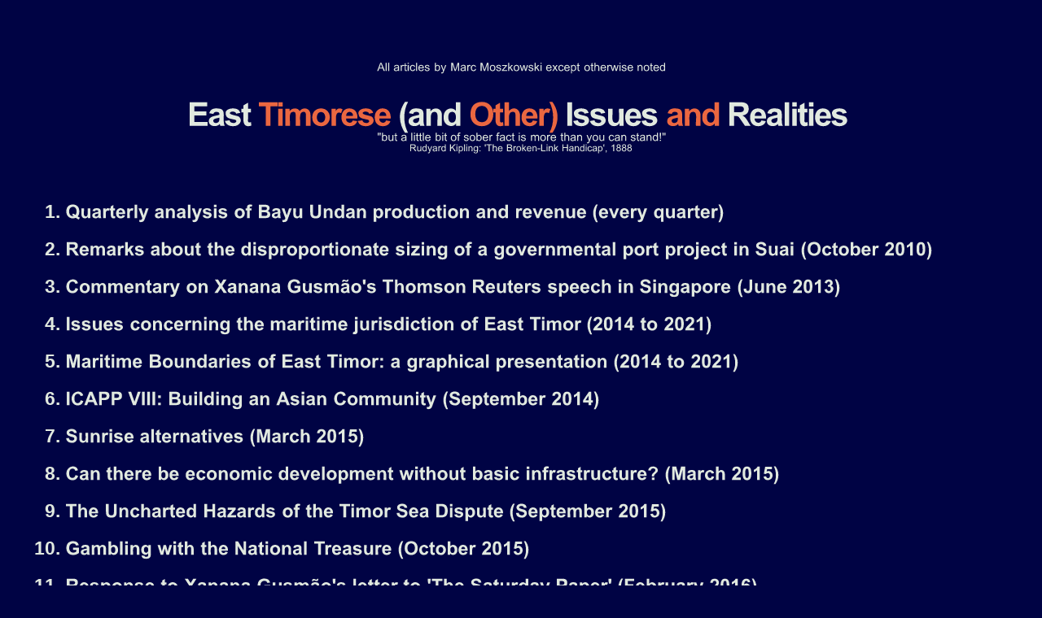

--- FILE ---
content_type: text/html
request_url: http://artifik.com/
body_size: 14018
content:
<!DOCTYPE html PUBLIC "-//W3C//DTD XHTML 1.0 Transitional//EN" "http://www.w3.org/TR/xhtml1/DTD/xhtml1-transitional.dtd">
<html xmlns="http://www.w3.org/1999/xhtml">
<head>
<title>East Timorese (and Other) Issues and Realities</title>
<meta http-equiv="Content-Type" content="text/html; charset=utf-8" />
<link href="style.css" rel="stylesheet" type="text/css" />
<script type="text/javascript" src="js/cufon-yui.js"></script>
<script type="text/javascript" src="js/arial.js"></script>
<script type="text/javascript" src="js/cuf_run.js"></script>
</head>
<body>
<div class="main">
 
  <div class="hbg">
    <div class="logo">

       <h1><small>All articles by Marc Moszkowski except otherwise noted</small></h1>

       <h1>East <span>Timorese </span>(and <span>Other) </span>Issues<span> and </span>Realities

	<small>"but a little bit of sober fact is more than you can stand!"<BR></small><smaller>Rudyard Kipling: 'The Broken-Link 	Handicap', 1888</smaller></h1>

    </div>
  </div>
  <div class="content">

    <div class="content_resize">

      <div class="mainbar">

        <div class="article">
    
       
   <h4>       

   <ul>
          
<li><a href="open-articles/Quarterly analysis of Bayu Undan production and revenue.pdf" target="_blank">Quarterly analysis of Bayu Undan production and revenue (every quarter)</a></li>
<li><a href="open-articles/Remarks about the disproportionate sizing of a governmental port project in Suai.pdf" target="_blank">Remarks about the disproportionate sizing of a governmental port project in Suai (October 2010)</a></li>   
<li><a href="open-articles/Singapore commentary.pdf" target="_blank">Commentary on Xanana Gusm&atilde;o's Thomson Reuters speech in Singapore (June 2013)</a></li>   
<li><a href="https://hydrographer.org" target="_blank">Issues concerning the maritime jurisdiction of East Timor (2014 to 2021)</a></li>
<li><a href="https://hydrographer.org/Colloquium%20at%20University%20of%20New%20South%20Wales%2018.pdf" target="_blank">Maritime Boundaries of East Timor: a graphical presentation (2014 to 2021)</a></li>
<li><a href="open-articles/ICAPP VIII.pdf" target="_blank">ICAPP VIII: Building an Asian Community (September 2014)</a></li>
<li><a href="open-articles/Sunrise alternatives.pdf" target="_blank">Sunrise alternatives (March 2015)</a></li> 
<li><a href="open-articles/East Timor Roads with map.pdf" target="_blank">Can there be economic development without basic infrastructure? (March 2015)</a></li> 
<li><a href="open-articles/The Uncharted Hazards of the Timor Sea Dispute.pdf" target="_blank">The Uncharted Hazards of the Timor Sea Dispute (September 2015)</a></li>
<li><a href="open-articles/Gambling with the National Treasure.pdf" target="_blank">Gambling with the National Treasure (October 2015)</a></li>
<li><a href="open-articles/Response to Mr. Gusmao's letter in the Saturday Paper.pdf" target="_blank">Response to Xanana Gusm&atilde;o's letter to 'The Saturday Paper' (February 2016)</a></li>     
<li><a href="open-articles/The Lowy Interpreter (February 2016).pdf" target="_blank">The Lowy Interpreter (February 2016)</a></li>
<li><a href="open-articles/Tibar Port, the youngest of the white elephants.pdf" target="_blank">Tibar Port, the youngest of the white elephants (March 2016)</a></li>                
<li><a href="open-articles/The Lowy Interpreter (March 2016).pdf" target="_blank">The Lowy Interpreter (March 2016)</a></li>
<li><a href="http://hydrographer.org/Flowchart%20of%20possible%20outcomes.pdf" target="_blank">U.N. Conciliation Commission: a flowchart of possible outcomes (June 2016)</a></li>
<li><a href="open-articles/Sunrise options flowchart.pdf" target="_blank">A flowchart of two possible options for Sunrise and Troubadour (June 2016)</a></li>
<li><a href="open-articles/Gambling habits die hard.pdf" target="_blank">Gambling habits die hard (August 2016)</a></li>
<li><a href="open-articles/Timor Sea fields 2006-2016.pdf" target="_blank">Timor Sea fields 2006-2016</a></li>
<li><a href="open-articles/Comments on the Joint East Timor Australia Statement about CMATS (10 January 2017).pdf" target="_blank">Comments on the Joint East Timor Australia Statement about CMATS (10 January 2017)</a></li>
<li><a href="open-articles/Comments on the termination of CMATS (12 January 2017).pdf" target="_blank">Comments on the termination of CMATS (12 January 2017)</a></li>
<li><a href="open-articles/Comments on Xanana Gusmao's open letter of 25 January 2017.pdf" target="_blank">Comments on Xanana Gusmao's open letter of 25 January 2017 (31 January 2017)</a></li>                   
<li><a href="open-articles/Covalima airport in Suai.pdf" target="_blank">Covalima airport at Suai, the new addition to the family of white elephants (June 2017)</a></li>
<li><a href="open-articles/Waterloo was a victory for Napoleon, or how the Treaty was hailed as a victory.pdf" target="_blank">How a Treaty was universally hailed as a victory for East Timor (March 2018)</a></li>                
<li><a href="open-articles/Acquision of the Sunrise and Troubadour leases by Timor GAP.pdf" target="_blank">Acquision of the Sunrise and Troubadour leases by Timor GAP (November 2018)</a></li>                
<li><a href="open-articles/The improbable extension of Dili runway.pdf" target="_blank">The quite improbable extension of the Dili airport runway (December 2018)</a></li>                
<li><a href="open-articles/Questions for X. 181208.pdf" target="_blank">33 questions to His Excellency, Jos&eacute; Alexandre "Kay Rala Xanana" Gusm&atilde;o (December 2018)</a></li> 
<li><a href="open-articles/The sensible development option for Sunrise.pdf" target="_blank">The sensible development option for Sunrise (February 2019)</a></li> 
<li><a href="open-articles/The reality of the East Timor boundaries after the 2018 Treaty.pdf" target="_blank">The reality of the East Timor boundaries after the 2018 Treaty (September 2020)</a></li> 
<li><a href="open-articles/Quiz Darwin and Beaço.pdf" target="_blank">Quiz: Darwin and Beaço (December 2022)</a></li> 

              


   </ul> 

</h4>

<h1a><small>&#8226;&#8226;&#8226;&#8226;&#8226;&#8226;&#8226;&#8226;&#8226;&#8226;&#8226;&#8226;&#8226;&#8226;&#8226;&#8226;&#8226;&#8226;&#8226;</small></h1a>



<h2>       

   <ul>
          
<li><a href="Issues/Comments on the helium charade.pdf" target="_blank">Comments on the helium charade (October 2012)</a></li>
<li><a href="Issues/Unintended Consequences.pdf" target="_blank">The Unintended Consequences of Unreserved and Systematic Activist Support (June 2015)</a></li>
<li><a href="Issues/The Unofficial and Un-Politically Correct Recent History of East Timor.pdf" target="_blank">The Unofficial and Un-Politically Correct Recent History of East Timor (September 2015)</a></li>
<li><a href="Issues/A Charlie Wilson's War in need of a Joanne Herring.pdf" target="_blank">A Charlie Wilson's War in need of a Joanne Herring (September 2015)</a></li>
<li><a href="Issues/Bayu Undan discrepancies.pdf" target="_blank">Bayu Undan discrepancies (October 2015)</a></li>
<li><a href="Issues/Bayu Undan revenue and production issues.pdf" target="_blank">Bayu Undan revenue and production issues (July 2016)</a></li>
<li><a href="Issues/Bayu Undan flows and revenues.pdf" target="_blank">Bayu Undan flows and revenues (June 2017)</a></li>		
<li><a href="Issues/Spying on the Timorese government.pdf" target="_blank">Further thoughts about Australian spying on the Timorese (August 2018)</a></li>
<li><a href="Issues/Efforts to peacefully change the political landscape.pdf" target="_blank">Efforts to peacefully change the political landscape (October 2019)</a></li>
<li><a href="Issues/Comments on Hamish McDonald's article Bernard Collaery’s bombshell.pdf" target="_blank">Comments on Hamish McDonald's article "Bernard Collaery’s bombshell" (March 2020)</a></li>
<li><a href="Issues/Comments on Bernard Collaery's Oil Under Troubled Water.pdf" target="_blank">Comments on Bernard Collaery's "Oil Under Troubled Water" (March 2020)</a></li>
<li><a href="Issues/More comments on Bernard Collaery's Oil Under Troubled Water.pdf" target="_blank">More comments on Bernard Collaery's "Oil Under Troubled Water" (March 2020)</a></li>
<li><a href="Issues/Reasonable and productive ways to develop Sunrise in 2020.pdf" target="_blank">Reasonable and productive ways to develop Sunrise in 2020 (September 2020)</a></li>
<li><a href="Issues/Loro Sae no Trovador.pdf" target="_blank">Developing Sunrise and Troubadour in 5 phases (May 2021)</a></li>
<li><a href="Issues/Sunrise facetiousness.pdf" target="_blank">Sunrise facetiousness (December 2022)</a></li>
       

</ul>
</h2>

<h1><BR><span>Select </span>Articles <span>in </span>the <span>East </span>Timorese <span>Media </span><small>published by Maubocy</smaller></h1>

<h4>
<ul>
<li><a href="open-articles/Maubocy paper-1-121002.pdf" target="_blank">The Sabotage of a Gas Project (2 October 2012)</a></li>
<li><a href="open-articles/Maubocy paper 2-121011.pdf" target="_blank">The Timor Sea Treaty (11 October 2012)</a></li>
<li><a href="open-articles/Maubocy paper-3-121016.pdf" target="_blank">The Taci Mane Project: a Financial Disaster (17 October 2012)</a></li>
<li><a href="open-articles/Maubocy paper-4-121031.pdf" target="_blank">Private Interest Hegemony over G7 and Taci Mane (31 October 2012)</a></li>
<li><a href="open-articles/Maubocy paper-5-121206.pdf" target="_blank">The Lack of Proportion and Rationality of the Taci Mane Megaproject (4 December 2012)</a></li>
<li><a href="open-articles/Maubocy paper 6-130326.pdf" target="_blank">The Obstacles to the Pipeline from Sunrise to Bea&ccedil;o (26 March 2013)</a></li>
<li><a href="open-articles/Maubocy paper-8 160709.pdf" target="_blank">Delineation of Maritime Boundaries in the Timor Sea (9 July 2016)</a></li>           

</ul>
</h4>



<h1><BR><span>Indonesian </span>Energy <span>Issues </span></h1>

<h2>
<ul>
<li><a href="Indonesia/Current Energy Requirements in Indonesia (April 2015).pdf" target="_blank">Current Energy Requirements in Indonesia (April 2015)</a></li>
<li><a href="Indonesia/Considerations about the Abadi-Masela Gas Project.pdf" target="_blank">Considerations about the Abadi-Masela Gas Project (May 2017)</a></li>     
      </ul>
</h2>


<h1><BR><span>Other </span>Energy <span>Considerations </span></h1>
<h2>
<ul>
<li><a href="Energy/Has LNG a future as a substitute for marine fuel oil.pdf" target="_blank">Has LNG a future as a substitute for marine fuel oil? (June 2014)</a></li>
<li><a href="Crude/Crude.html" target="_blank">A tentative analysis of crude oil price variations over a 175 years period (December 2014)</a></li>
<li><a href="Energy/The Montara spill and Rote sagas.pdf" target="_blank">The Montara spill and Rote sagas (March 2015 to August 2016)</a></li>
<li><a href="Energy/Montara spill drift.pdf" target="_blank">An analysis of the oceanic drifting of the 2009 Montara oil spill (August 2016)</a></li>
<li><a href="Energy/The electric car fever.pdf" target="_blank">The electric car fever (October 2017)</a></li>
<li><a href="Energy/Questions regarding the Australian gas crisis.pdf" target="_blank">Questions regarding the Australian gas crisis (November 2017)</a></li>
<li><a href="Energy/Ichthys, trouble in the pipeline.pdf" target="_blank">Ichthys: trouble in the pipeline? (December 2018)</a></li>
<li><a href="Energy/Wind turbine efficiency.pdf" target="_blank">Wind turbine efficiency (February 2019)</a></li>
<li><a href="Energy/The Future of Electric Transportation.pdf" target="_blank">The Future of Electric Transportation (December 2021)</a></li>
<li><a href="Energy/Do Japan’s climate goals really spark uncertainty for global LNG.pdf" target="_blank">Do Japan’s climate goals really spark uncertainty for global LNG? (January 2022)</a></li>
<li><a href="Energy/Was Russian natural gas really cheap.pdf" target="_blank">Was Russian natural gas cheap? (April 2023)</a></li>
<li><a href="Energy/Windification.pdf" target="_blank">I had a dream, windy and wet (March 2024)</a></li>


          </ul>
</h2>

<h1><BR><span>Considerations </span>about <span>Climate </span>and <span>Science</span></h1>
<h2>
<ul>
<li><a href="Science/A sense of climatological proportion.html" target="_blank">A sense of climatological proportion (June 2017)</a></li>
<li><a href="Science/Alpine glaciation.pdf" target="_blank">Alpine glaciation (June 2017)</a></li>
<li><a href="Science/North-American-Ice-Retreat.pdf" target="_blank">North American Ice Retreat (June 2017)</a></li>
<li><a href="Science/Axial tilt and precession.pdf" target="_blank">Axial tilt and precession (June 2017)</a></li>
<li><a href="Science/A sense of planetary proportion.pdf" target="_blank">A sense of planetary proportion (December 2017)</a></li>
<li><a href="Science/Questionnaire.html" target="_blank">Questions about basic scientific knowledge (February 2019)</a></li>
<li><a href="Science/Viral folly.pdf" target="_blank">Viral folly? (March 2020)</a></li>
<li><a href="Science/Laura, myth and reality.pdf" target="_blank">Laura, myth and reality (August 2020)</a></li>
<li><a href="Science/A matter of space and velocity.pdf" target="_blank">A matter of space and velocity (2003-2021)</a></li>
<li><a href="Science/Plagues.pdf" target="_blank">Plagues: Major historical worldwide epidemics (March 2021)</a></li>
<li><a href="Science/About disagreealists.pdf" target="_blank">About disagreealists (April 2021)</a></li>
<li><a href="Science/Full circle.pdf" target="_blank">Full circle (July 2021)</a></li>
<li><a href="Science/Falling trees.pdf" target="_blank">Falling trees (November 2021)</a></li>
<li><a href="Science/Hyperbolic orbits.pdf" target="_blank">Hyperbolic orbits (November 2021)</a></li>
<li><a href="Science/Looking Up.pdf" target="_blank">Looking Up (January 2022)</a></li>
<li><a href="Science/Webb.pdf" target="_blank">Webb (January 2022)</a></li>
<li><a href="Science/Webb hyperbola.pdf" target="_blank">Webb hyperbola (July 2022)</a></li>
<li><a href="Science/Planetary stunt.pdf" target="_blank">Planetary stunt (September 2022)</a></li>
<li><a href="Science/Shooting asteroids.pdf" target="_blank">Shooting asteroids (September 2022)</a></li>
<li><a href="Science/Some comments on a recent interesting article.pdf" target="_blank">Some comments on a recent interesting article (October 2022)</a></li>
<li><a href="Science/The Flames of Hell.pdf" target="_blank">The Flames of Hell (December 2022)</a></li>
<li><a href="Science/State of Nature.pdf" target="_blank">State of Nature (March 2023)</a></li>
<li><a href="Science/Natural intelligence.pdf" target="_blank">Natural Intelligence (April 2023)</a></li>
<li><a href="Science/Interstellar.pdf" target="_blank">Interstellar, Inc. (April 2023)</a></li>
<li><a href="Science/Predictions.pdf" target="_blank">Predicting the Future (April 2023)</a></li>
<li><a href="Science/Precipitations.pdf" target="_blank">Gallic climate (May 2023)</a></li>
<li><a href="Science/B61.pdf" target="_blank">The Nuclear Bull’s Eye (November 2023)</a></li>
<li><a href="Science/250.pdf" target="_blank">250 million (November 2023)</a></li>
<li><a href="Science/Academic answerability.pdf" target="_blank">Academic answerability (November 2023)</a></li>
<li><a href="Science/Doomsday.pdf" target="_blank">Doomsday (November 2023)</a></li>
<li><a href="Science/Verdos-geology.pdf" target="_blank">Gallic geology (December 2023)</a></li>
<li><a href="Science/Thermometers.pdf" target="_blank">Thermometers (December 2023)</a></li>
<li><a href="Science/Genesis.pdf" target="_blank">Genesis (December 2023)</a></li>				
<li><a href="Science/Hot.pdf" target="_blank">Hot (December 2023)</a></li>				
<li><a href="Science/Genesis commentary.pdf" target="_blank">Genesis, an attempt to write a reasoned commentary (January 2024)</a></li>		
<li><a href="Science/Signs.pdf" target="_blank">Signs (April 2024)</a></li>				
<li><a href="Science/Taste.html" target="_blank">Beauty and reproductive appeal in the natural world (May 2024)</a></li>			
<li><a href="Science/Speedy.pdf" target="_blank">Speedless Gonzaly (August 2024)</a></li>			
<li><a href="Science/Sirius.pdf" target="_blank">Sirius or Not Sirius (August 2024)</a></li>			
<li><a href="Science/Milton.html" target="_blank">Meteorological acumen (October 2024)</a></li>			
<li><a href="Science/Incommunicado.pdf" target="_blank">Incommunicado (October 2024)</a></li>			
<li><a href="Science/Cyclonic correlations.pdf" target="_blank">Cyclonic correlations (October 2024)</a></li>			
<li><a href="Science/Renewable.pdf" target="_blank">The renewable energy of lore (November 2024)</a></li>			
<li><a href="Science/Valencia.pdf" target="_blank">Comparing floods (November 2024)</a></li>			



          </ul>
</h2>

<h1><BR><span>Across </span>the <span>Oceans </span></h1>

<h2>
<ul>
<li><a href="Across/Ukraine, a Russian perspective.pdf" target="_blank">Ukraine: a Russian perspective (March 2014)</a></li>
<li><a href="Across/What the candidate may have in mind.pdf" target="_blank">What the candidate may have in mind (May 2016)</a></li>
<li><a href="Across/Considerations about public schizophrenia.pdf" target="_blank">Considerations about public schizophrenia (July 2016)</a></li>
<li><a href="Across/A sense of lethal proportion.pdf" target="_blank">A sense of lethal proportion (February-May 2018)</a></li>
<li><a href="Across/Nonsensical escalation.pdf" target="_blank">Nonsensical escalation (July 2018)</a></li>
<li><a href="Across/Revolution.pdf" target="_blank">A revolutionary matter (July 2018)</a></li>
<li><a href="Across/Walls.pdf" target="_blank">Walls (January 2019)</a></li>
<li><a href="Across/Candid and practical questions.pdf" target="_blank">Candid and practical questions about modern abortion laws (June 2019)</a></li>
<li><a href="Across/The Russians are a Threat to our Democracy!.pdf" target="_blank">The Russians are a Threat to our Democracy! Or are they? (July 2019)</a></li>
<li><a href="Across/Set course menu.pdf" target="_blank">Set course menu of opinions (February 2021)</a></li>
<li><a href="Across/Election integrity.pdf" target="_blank">Questions about election integrity (May 2021)</a></li>
<li><a href="Across/Ozusukish charade.pdf" target="_blank">Ozusukish charade (October 2021)</a></li>
<li><a href="Across/The President makes the economy.pdf" target="_blank">The President makes the economy! Or does he? (October 2021)</a></li>    
<li><a href="Across/The National Spelling Bee and other intellectual incongruities.pdf" target="_blank">The National Spelling Bee and other intellectual incongruities (February 2022)</a></li>   
<li><a href="Across/Cherchez la Flamme.pdf" target="_blank">Cherchez la Flamme (April 2022)</a></li>                      
<li><a href="Across/Candid questions about the Ukraine.pdf" target="_blank">Candid questions about the Ukraine (May 2022)</a></li>  
<li><a href="Across/Visa imbalance.pdf" target="_blank">Visa imbalance (July 2022)</a></li>                  
<li><a href="Across/Marshals of the Empire.pdf" target="_blank">Marshals of the Empire (August 2022)</a></li>      
<li><a href="Across/South Russia.pdf" target="_blank">South Russia: some historical perspective (September 2022)</a></li>                  
<li><a href="Across/A mortal enemy.pdf" target="_blank">A mortal enemy? (September 2022)</a></li>              
<li><a href="Across/Puzzled.pdf" target="_blank">Puzzled (September 2022)</a></li>              
<li><a href="Across/A 21st century Clausewitz.pdf" target="_blank">A 21st century Clausewitz (September 2022)</a></li>                     
<li><a href="Across/Nord Stream path profile.pdf" target="_blank">Nord Stream path profile (October 2022)</a></li>    
<li><a href="Across/A Follow-up on Cherchez la Flamme.pdf" target="_blank">A Follow-up on Cherchez la Flamme (October 2022)</a></li> 	
<li><a href="Across/The Missionary's Duty.pdf" target="_blank">The Missionary's Duty (December 2022)</a></li> 	
<li><a href="Across/Geopolitical Survey.pdf" target="_blank">Geopolitical Survey (December 2022)</a></li> 	
<li><a href="Across/Just below God.pdf" target="_blank">Just below God, or God's Chosen Surrogate? (January 2023)</a></li> 	
<li><a href="Across/U.S. natural gas price vagaries.pdf" target="_blank">U.S. natural gas price vagaries (January 2023)</a></li> 
<li><a href="Across/Russia Afghanistan parallels.pdf" target="_blank">Russia Afghanistan parallels (January 2023)</a></li> 	
<li><a href="Across/Blocs.mp4" target="_blank">Blocs (January 2023)</a></li> 	
<li><a href="Across/The Elusive Pimpernel.pdf" target="_blank">The Elusive Pimpernel (February 2023)</a></li> 
<li><a href="Across/Opinions.pdf" target="_blank">Opinions (February 2023)</a></li>
<li><a href="Across/People.pdf" target="_blank">People (February 2023)</a></li> 	
<li><a href="Across/Scripts.pdf" target="_blank">Scripts (February 2023)</a></li> 	
<li><a href="Across/Conversance.pdf" target="_blank">Conversance (February 2023)</a></li> 	
<li><a href="Across/Pushkin, 1831.pdf" target="_blank">Pushkin, 1831 (February 2023)</a></li> 	
<li><a href="Across/Liberation.pdf" target="_blank">Liberation (February 2023)</a></li> 	
<li><a href="Across/Deep-sea diving.pdf" target="_blank">Deep-sea diving (March 2023)</a></li> 	
<li><a href="Across/Drones.pdf" target="_blank">Drones (March 2023)</a></li> 	
<li><a href="Across/Trespassing.pdf" target="_blank">Trespassing (March 2023)</a></li> 	
<li><a href="Across/Deployments.pdf" target="_blank">Deployment outrage (March 2023)</a></li> 	
<li><a href="Across/The Three Basic Tenets of Party Democracy.pdf" target="_blank">The Three Basic Tenets of Party Democracy (April 2023)</a></li> 	
<li><a href="Across/Pale.pdf" target="_blank">The Pale (April 2023)</a></li>
<li><a href="Across/Fear and hatred.pdf" target="_blank">Fear and hatred (April 2023)</a></li>
<li><a href="Across/The Citizen's Conundrum.pdf" target="_blank">The Citizen's Conundrum (April 2023)</a></li>
<li><a href="Across/Values.pdf" target="_blank">Values (April 2023)</a></li>
<li><a href="Across/The Age of Enlightenment.pdf" target="_blank">The Age of Enlightenment (April 2023)</a></li>
<li><a href="Across/How the East Was Won.pdf" target="_blank">How the East Was Won (May 2023)</a></li>
<li><a href="Across/Threshy.pdf" target="_blank">Threshy (May 2023)</a></li>
<li><a href="Across/Flat.pdf" target="_blank">Flat (May 2023)</a></li>
<li><a href="Across/Serves.pdf" target="_blank">Serf Souls (May 2023)</a></li>
<li><a href="Across/Libertés.pdf" target="_blank">An international comparison of different interpretations of the Freedom of the Press (May 2023)</a></li>
<li><a href="Across/Perceptions of the Second Amendment.pdf" target="_blank">Perceptions of the Second Amendment (June 2023)</a></li>		
<li><a href="Across/Vindication.pdf" target="_blank">Vindication over the miscreant (June 2023)</a></li>					
<li><a href="Across/China-US.pdf" target="_blank">Quiz: strategic and geopolitical endowment (June 2023)</a></li>				
<li><a href="Across/One hundred trillion.pdf" target="_blank">One hundred trillion (June 2023)</a></li>					
<li><a href="Across/A short Philistine questionnaire.pdf" target="_blank">A short Philistine questionnaire (October 2023)</a></li>	
<li><a href="Across/A second short Philistine questionnaire.pdf" target="_blank">A second short Philistine questionnaire (October 2023)</a></li>
<li><a href="Across/Davids and Goliaths.pdf" target="_blank">Davids and Goliaths (October 2023)</a></li>	
<li><a href="Across/Mass killings.pdf" target="_blank">Mass killings? (October 2023)</a></li>	
<li><a href="Across/Foresight.pdf" target="_blank">Foresight? (October 2023)</a></li>	
<li><a href="Across/Which.pdf" target="_blank">Which? (October 2023)</a></li>					
<li><a href="Across/Blue victims.pdf" target="_blank">Blue victims (October 2023)</a></li>	
<li><a href="Across/Sharing.pdf" target="_blank">Sharing (November 2023)</a></li>				
<li><a href="Across/Winners.pdf" target="_blank">Winners and Losers (November 2023)</a></li>	
<li><a href="Across/New.pdf" target="_blank">A New Jerusalem? (November 2023)</a></li>				
<li><a href="Across/Terrified.pdf" target="_blank">Terrified (December 2023)</a></li>				
<li><a href="Across/Axis to NATO.pdf" target="_blank">From the Axis to NATO (December 2023)</a></li>				
<li><a href="Across/Historians.pdf" target="_blank">Historians of the future (December 2023)</a></li>
<li><a href="Across/War preparations.pdf" target="_blank">Batavian preparations for war (December 2023)</a></li>
<li><a href="Across/Civil.pdf" target="_blank">A civil matter (December 2023)</a></li>		
<li><a href="Across/Shades.pdf" target="_blank">Shades (January 2024)</a></li>				
<li><a href="Across/Democracy in numbers.pdf" target="_blank">Democracy in numbers (January 2024)</a></li>			
<li><a href="Across/Sustenance.pdf" target="_blank">Middle Eastern sustenance (January 2024)</a></li>			 
<li><a href="Across/Misdis.pdf" target="_blank">Missaving our Dismocracy (February 2024)</a></li>			 
<li><a href="Across/NATO%202%25.pdf" target="_blank">NATO 2% (February 2024)</a></li>					 
<li><a href="Across/Arctic speculation.pdf" target="_blank">Arctic speculation (February 2024)</a></li>
<li><a href="Across/Middle Eastern reason.pdf" target="_blank">Reason and the Middle East (March 2024)</a></li>			 
<li><a href="Across/Nuances.html" target="_blank">Nuances (March 2024)</a></li>					 
<li><a href="Across/From the USSR to Russia.pdf" target="_blank">From the USSR to Russia (March 2024)</a></li>
<li><a href="Across/Si vis bellum.pdf" target="_blank">Si vis bellum (March 2024)</a></li>			         
<li><a href="Across/Economics.pdf" target="_blank">A Modern Model of Economics (March 2024)</a></li>		         
<li><a href="Across/Little Big River.pdf" target="_blank">The Battle of the Little Big River (March 2024)</a></li>	
<li><a href="Across/Gutter.pdf" target="_blank">The Gutter (March 2024)</a></li>			 
<li><a href="Across/US empire.pdf" target="_blank">The Fall of an Empire? (April 2024)</a></li>							
<li><a href="Across/Diplomacy.pdf" target="_blank">The New Congress of Vienna Diplomacy (April 2024)</a></li>					
<li><a href="Across/Billionaire inequality.pdf" target="_blank">Billionaire inequality (April 2024)</a></li>					
<li><a href="Across/Intelligenz.pdf" target="_blank">Künstliche Intelligenz (April 2024)</a></li>						
<li><a href="Across/Six of One.pdf" target="_blank">Six of One (April 2024)</a></li>	
<li><a href="Across/Thirty-fifth.pdf" target="_blank">Thirty-fifth Meridian East (April 2024)</a></li>						
<li><a href="Across/Bicephalous.pdf" target="_blank">Bicephalous (April 2024)</a></li>						
<li><a href="Across/Geometrical.pdf" target="_blank">Geometrical compromises (April 2024)</a></li>						
<li><a href="Across/Progress.pdf" target="_blank">The Progress of Political Wisdom (April 2024)</a></li>					
<li><a href="Across/Slip.pdf" target="_blank">Slip of the tongue (April 2024)</a></li>								
<li><a href="Across/Sikelizocracy.pdf" target="_blank">On Sikelizocracy (May 2024)</a></li>							
<li><a href="Across/Sophocracy.pdf" target="_blank">On Sophocracy (May 2024)</a></li>								
<li><a href="Across/National.pdf" target="_blank">National fervor (May 2024)</a></li>								
<li><a href="Across/Hamilton.pdf" target="_blank">Tyranny (May 2024)</a></li>									
<li><a href="Across/Baltic.pdf" target="_blank">The Baltic Sea (May 2024)</a></li>								
<li><a href="Across/Flags.pdf" target="_blank">Put Out More Flags (May 2024)</a></li>								
<li><a href="Across/MacNator.pdf" target="_blank">General MacNator (May 2024)</a></li>								
<li><a href="Across/Illegal.pdf" target="_blank">Legal and orderly (May 2024)</a></li>								
<li><a href="Across/Integral.pdf" target="_blank">Integral consistency (May 2024)</a></li>							
<li><a href="Across/Jingosky.pdf" target="_blank">Modern Jingoism (May 2024)</a></li>									
<li><a href="Across/Antipodal.pdf" target="_blank">Antipodal Homo Europeanus (May 2024)</a></li>	
<li><a href="Across/Gospels.pdf" target="_blank">The Gospels of Matthew and Luke (May 2024)</a></li>						
<li><a href="Across/Breakitup.pdf" target="_blank">Break it up! (May 2024)</a></li>						
<li><a href="Across/Recognizable.pdf" target="_blank">Recognizable (May 2024)</a></li>						
<li><a href="Across/Principles.pdf" target="_blank">Principia orientalia (May 2024)</a></li>						
<li><a href="Across/Sustainable.pdf" target="_blank">Sustainable development (May 2024)</a></li>						
<li><a href="Across/Painting.pdf" target="_blank">A Whole Green World (May 2024)</a></li>						
<li><a href="Across/Gloves.pdf" target="_blank">A boxing metaphor (May 2024)</a></li>						
<li><a href="Across/Wizard.html" target="_blank">A Wizard of Subversion (May 2024)</a></li>						
<li><a href="Across/Claim.pdf" target="_blank">A better claim (May 2024)</a></li>						
<li><a href="Across/Crunts.pdf" target="_blank">Crunts (June 2024)</a></li>						
<li><a href="Across/Erring.pdf" target="_blank">To err is human, to forgive divine (June 2024)</a></li>						
<li><a href="Across/Buhl.pdf" target="_blank">The buhl (June 2024)</a></li>						
<li><a href="Across/Intelligo.pdf" target="_blank">Modesta quaestio (Junius MMXXIV)</a></li>						
<li><a href="Across/Indomitable.pdf" target="_blank">Indomitable! (June 2024)</a></li>						
<li><a href="Across/Ten.html" target="_blank">News from the Bayous (June 2024)</a></li>						
<li><a href="Across/Polymathy.pdf" target="_blank">Divine Gallic Polymathy (June 2024)</a></li>						
<li><a href="Across/Therapy.pdf" target="_blank">Therapy (June 2024)</a></li>						
<li><a href="Across/Oklahoma.pdf" target="_blank">Oklahoman commandment (June 2024)</a></li>						
<li><a href="Across/Kievan Rus.pdf" target="_blank">The Flowing and Ebbing of Empires (June 2024)</a></li>					
<li><a href="Across/Covet.pdf" target="_blank">Thou Shalt Not Covet (July 2024)</a></li>					
<li><a href="Across/Checkmate.pdf" target="_blank">Checkmate (July 2024)</a></li>					
<li><a href="Across/Appeased.pdf" target="_blank">Appeasement (July 2024)</a></li>					
<li><a href="Across/Japanese expansion.pdf" target="_blank">The Good, the Bad, and the Ugly (July 2024)</a></li>				<li><a href="Across/Pascaline.pdf" target="_blank">Gallic arithmetics (July 2024)</a></li>					
<li><a href="Across/Selection.pdf" target="_blank">Selection (July 2024)</a></li>					
<li><a href="Across/Ancestry.pdf" target="_blank">The Purity of One's Blood (July 2024)</a></li>					
<li><a href="Across/Taboo.pdf" target="_blank">Taboo (July 2024)</a></li>					
<li><a href="Across/Hero.pdf" target="_blank">A Hero (July 2024)</a></li>					
<li><a href="Across/Thinkers.pdf" target="_blank">Great Philosophers (July 2024)</a></li>					
<li><a href="Across/Shield.pdf" target="_blank">The Protector of our Liberties (July 2024)</a></li>					
<li><a href="Across/State.pdf" target="_blank">A Deep State of Affairs (July 2024)</a></li>					
<li><a href="Across/Reverence.pdf" target="_blank">Reverence (July 2024)</a></li>					
<li><a href="Across/Infusion.pdf" target="_blank">Infused (July 2024)</a></li>					
<li><a href="Across/Stone.pdf" target="_blank">Leave no Stone Unturned (July 2024)</a></li>					
<li><a href="Across/Manufactures.pdf" target="_blank">Manufactures (July 2024)</a></li>					
<li><a href="Across/ECS.pdf" target="_blank">Continental shelves (August 2024)</a></li>					
<li><a href="Across/Track.pdf" target="_blank">Track and Field (August 2024)</a></li>					
<li><a href="Across/Palpocket.pdf" target="_blank">Government Efficiency (August 2024)</a></li>					
<li><a href="Across/Cataclysm.pdf" target="_blank">Baltic cataclysm (August 2024)</a></li>					
<li><a href="Across/Deep.pdf" target="_blank">Deep inside (August 2024)</a></li>					
<li><a href="Across/Pamir.pdf" target="_blank">Tall ships (August 2024)</a></li>					
<li><a href="Across/Migrations.pdf" target="_blank">Migrations (August 2024)</a></li>						
<li><a href="Across/Ghost.pdf" target="_blank">How Did the Ghost Vanish? (August 2024)</a></li>						
<li><a href="Across/United.pdf" target="_blank">A rules based order with movable posts (September 2024)</a></li>				<li><a href="Across/Armada.pdf" target="_blank">Invincible Armadas (September 2024)</a></li>					
<li><a href="Across/Expansionism.pdf" target="_blank">A growing threat of expansionism (September 2024)</a></li>				<li><a href="Across/2009.pdf" target="_blank">2009 (September 2024)</a></li>					
<li><a href="Across/Menu.pdf" target="_blank">A fixed course menu of thoughts (September 2024)</a></li>					
<li><a href="Across/Invasive.pdf" target="_blank">Invasive perspectives (September 2024)</a></li>					
<li><a href="Across/Policies.pdf" target="_blank">Architectural and geopolitical (September 2024)</a></li>					
<li><a href="Across/Gaza.pdf" target="_blank">Reason and the Levant (September 2024)</a></li>					
<li><a href="Across/Intolerable.html" target="_blank">Forty Years after 1984 (September 2024)</a></li>					
<li><a href="Across/Oddities.pdf" target="_blank">Toponymic and geometric oddities (September 2024)</a></li>				<li><a href="Across/Propaganda.pdf" target="_blank">Propaganda Achievements Awards (September 2024)</a></li>				<li><a href="Across/Dawn.pdf" target="_blank">Aurora colorada (October 2024)</a></li>							<li><a href="Across/Correlations.pdf" target="_blank">Correlations (October 2024)</a></li>						<li><a href="Across/Stability.pdf" target="_blank">Political stability (October 2024)</a></li>						<li><a href="Across/CUNTS.pdf" target="_blank">The Center for the Understanding of the Natoleonic Terror Syndrome (October 2024)</a></li>	<li><a href="Across/Best.pdf" target="_blank">How to select a candidate (October 2024)</a></li>							<li><a href="Across/Closer.pdf" target="_blank">The Age of Geostrategic and Geotactical Sagacity (October 2024)</a></li>			<li><a href="Across/Types.pdf" target="_blank">Physiognomies (October 2024)</a></li>								<li><a href="Across/Hallowe'en.pdf" target="_blank">Hallowe'en, 2024 (November 2024)</a></li>							<li><a href="Across/Democracy.pdf" target="_blank">Victoria pro Democratia (November 2024)</a></li>						<li><a href="Across/Quadrants.pdf" target="_blank">Quadrants (November 2024)</a></li>								<li><a href="Across/Pollarithmetic.pdf" target="_blank">Pollarithmetic (November 2024)</a></li>							<li><a href="Across/Big.pdf" target="_blank">Big Little Man (November 2024)</a></li>								<li><a href="Across/Engineers.pdf" target="_blank">Engineering Congress (November 2024)</a></li>						<li><a href="Across/Efficiency.pdf" target="_blank">The Efficiency Experts (November 2024)</a></li>						<li><a href="Across/Autocrat.pdf" target="_blank">On being an autocrat (November 2024)</a></li>							<li><a href="Across/Generations.pdf" target="_blank">Generational order (November 2024)</a></li>						<li><a href="Across/1964.pdf" target="_blank">Retroprogressing to 1964 (November 2024)</a></li>							<li><a href="Across/Consent.pdf" target="_blank">Age of consent (November 2024)</a></li>							<li><a href="Across/Supplement.pdf" target="_blank">Supplement to Efficiency Expertise (November 2024)</a></li>					<li><a href="Across/Diversity.pdf" target="_blank">Diversity (November 2024)</a></li>								<li><a href="https://artski.org/Films/Carmina.mp4" target="_blank">The Battering Ram (November 2024)</a></li>													<li><a href="Across/Manufacturing.pdf" target="_blank">Make Manufacturing Great Again (December 2024)</a></li>													<li><a href="Across/Overwhelmed.pdf" target="_blank">Overwhelming (December 2024)</a></li>		
<li><a href="Across/Constitution.pdf" target="_blank">Executively Constitutional (December 2024)</a></li>	<li><a href="Across/Visionaries.pdf" target="_blank">Visionaries of the Western Press (December 2024)</a></li>			
<li><a href="Across/Alarm.pdf" target="_blank">No Cause for Alarm (December 2024)</a></li>			
<li><a href="Across/Moâ.pdf" target="_blank">L'État, c'est moi ! (December 2024)</a></li>			
<li><a href="Across/Bellows.pdf" target="_blank">Duality of sense (December 2024)</a></li>			
<li><a href="Across/Vaccines.pdf" target="_blank">On the Efficacy of Vaccination (December 2024)</a></li>	<li><a href="Across/Israel-EU.pdf" target="_blank">New additions to the Western Bloc (December 2024)</a></li>			
<li><a href="https://artski.org/Films/March.mp4" target="_blank">Тне Iиехояавlе Яеd Маясн Щеsтщаяd! (December 2024)</a></li>
<li><a href="Across/Station.pdf" target="_blank">Gas stations (December 2024)</a></li>	
<li><a href="Across/Translation.pdf" target="_blank">The Art of Translation (December 2024)</a></li>	
<li><a href="Across/Reddening.pdf" target="_blank">Peace on Earth to Men of Good Will (Christmas, 2024)</a></li>	
<li><a href="Across/Money.pdf" target="_blank">The Art of Making Money (New Year's Eve, 2024)</a></li>	
<li><a href="Across/Clairvoyance.pdf" target="_blank">Climate clairvoyance (January 2025)</a></li>	
<li><a href="Across/Mada.pdf" target="_blank">MADA, or Trick-or-treat? (January 2025)</a></li>	
<li><a href="Across/Defend.pdf" target="_blank">Defend their Colours! (January 2025)</a></li>	
<li><a href="Across/Epic.pdf" target="_blank">An Epic Win! (January 2025)</a></li>	
<li><a href="Across/Misdisinfo.pdf" target="_blank">Dismiss! (January 2025)</a></li>	
<li><a href="Across/Renaming.pdf" target="_blank">Rightful toponymy (January 2025)</a></li>	
<li><a href="Across/Panama.pdf" target="_blank">Presocratic computation (January 2025)</a></li>	
<li><a href="Across/Common.pdf" target="_blank">A Common Sense of Disproportion (January 2025)</a></li>	
<li><a href="Across/Severe.pdf" target="_blank">Severity of Consequences (January 2025)</a></li>	
<li><a href="Across/Sense.pdf" target="_blank">Common, like it is (January 2025)</a></li>	
<li><a href="Across/Mandate.pdf" target="_blank">The Common Sense Mandate (January 2025)</a></li>	
<li><a href="Across/Arctic.pdf" target="_blank">A Well Arcticulated Geopolitical Theory (February 2025)</a></li>	
<li><a href="Across/Harbingers.pdf" target="_blank">Masters of Art (February 2025)</a></li>	
<li><a href="Across/Eviction.pdf" target="_blank">Good Cause Eviction (February 2025)</a></li>	
<li><a href="Across/Contrarians.pdf" target="_blank">The contrary of a contrary (February 2025)</a></li>	
<li><a href="Across/Fluid.pdf" target="_blank">A problem of fluid mechanics (February 2025)</a></li>	
<li><a href="Across/Provocation.pdf" target="_blank">To provoke, or not to provoke (March 2025)</a></li>	
<li><a href="Across/Man.pdf" target="_blank">The Fate of Man (March 2025)</a></li>	
<li><a href="Across/Beyond.html" target="_blank">To Infinity, and Beyond! (March 2025)</a></li>	
<li><a href="Across/Micromegas.pdf" target="_blank">Natoleon's Revenge (March 2025)</a></li>	
<li><a href="Across/Creation.pdf" target="_blank">Creationism (March 2025)</a></li>	
<li><a href="Across/Absalom!.pdf" target="_blank">Absalom, Absalom! (March 2025)</a></li>	
<li><a href="Across/Fences.pdf" target="_blank">The Leveler in Chief (March 2025)</a></li>	
<li><a href="Across/Worth.pdf" target="_blank">Transdisciplinary talent (March 2025)</a></li>	
<li><a href="Across/Billion.pdf" target="_blank">Frugality, Generosity, and Humility (March 2025)</a></li>	
<li><a href="Across/Calla.pdf" target="_blank">¡Calla! or a New Metternich for the Century (March 2025)</a></li>
<li><a href="Across/Arcticulated.pdf" target="_blank">Arcticulation (March 2025)</a></li>	
<li><a href="Across/Arcticulated Vice.pdf" target="_blank">Arcticulated Vice (March 2025)</a></li>	
<li><a href="Across/Advantage.pdf" target="_blank">Advantage (April 2025)</a></li>				
<li><a href="Across/Reepough.pdf" target="_blank">R(eep)ough (April 2025)</a></li>				<li><a href="Across/A New Geometry.pdf" target="_blank">A New Geometry (April 2025)</a></li>			<li><a href="Across/Exercises.pdf" target="_blank">Exercises in Clarity (April 2025)</a></li>			
<li><a href="Across/Reconciling.pdf" target="_blank">A Consolation Prize (April 2025)</a></li>			
<li><a href="Across/Human authenticity.pdf" target="_blank">False aesthetics (May 2025)</a></li>			
<li><a href="Across/The Triple Crown of Hibernia.pdf" target="_blank">The Triple Crown of Hibernia (May 2025)</a></li>							
<li><a href="Across/Neighbors.pdf" target="_blank">Of Neighbors and Distant Cousins (May 2025)</a></li>	
<li><a href="Across/Access Denied.pdf" target="_blank">Access Denied: When Legal Systems Criminalize Poverty by Design (May 2025)</a></li>
<li><a href="Across/Dapaniphagy.pdf" target="_blank">On Dapaniphagy (May 2025)</a></li>
<li><a href="Across/Artifice.pdf" target="_blank">On the Origin of Artifice (May 2025)</a></li>
<li><a href="Across/Apathetic Cowardice Syndrome.pdf" target="_blank">The Apathetic Cowardice Syndrome (July 2025)</a></li>
<li><a href="Across/Genocide.pdf" target="_blank">Genocide (September 2025)</a></li>
<li><a href="Across/Paper Tigers.pdf" target="_blank">Paper Tigers (September 2025)</a></li>
<li><a href="Across/National Spear.pdf" target="_blank">Operation Homeland Spear (November 2025)</a></li>
<li><a href="Across/Ado.pdf" target="_blank">Suunngitsumik ulapiissutiginninneq (January 2026)</a></li>




								
  </ul>


</h2>

<h1><BR><span>South </span>China <span>Sea </span>Issues</h1>



<h2>       

   <ul>
          
<li><a href="South/China's Pacific Overtures.pdf" target="_blank">China's Pacific Overtures (November 2015)</a></li>           
<li><a href="South/How China rules the forklifts.pdf" target="_blank">How China rules the forklifts (January 2017)</a></li>
<li><a href="South/The Chinese occupation of rocks and reefs in the South China Sea.pdf" target="_blank">The Chinese occupation of rocks and reefs in the South China Sea (May 2017)</a></li>	
<li><a href="South/China's Belt and Road Initiative.pdf" target="_blank">China's Belt and Road Initiative (October 2018)</a></li>
<li><a href="South/Containment.pdf" target="_blank">Containment (December 2023)</a></li>				
<li><a href="South/Freedom.pdf" target="_blank">Freedom of Navigation (April 2024)</a></li>				

</ul>
</h2>

<h1><BR><span>About </span>Maritime <span>Mishaps </span></h1>

<h4>
<ul>
<li><a href="open-articles/Comments on the collision between a freighter and a U.S. Navy ship.pdf" target="_blank">Comments on the collision between a freighter and a U.S. Navy ship offshore Japan (June 2017)</a></li>
<li><a href="open-articles/Comments on the collision between a tanker and a U.S. Navy ship.pdf" target="_blank">Comments on the collision between a tanker and a U.S. Navy ship offshore Singapore (August 2017)</a></li>
<li><a href="open-articles/Suez March 2021.pdf" target="_blank">Suez: hardly a maritime surprise (March 2021)</a></li>
<li><a href="open-articles/Baltimore.pdf" target="_blank">Baltimore collision (27 March 2024)</a></li>
<li><a href="open-articles/Anchors.pdf" target="_blank">Anchors (21 March 2025)</a></li>


          
	  </ul>



</h4>

<h1><BR><span>About </span>the <span>Flood</span></h1>

<h4>
<ul>
<li><a href="open-articles/Comments on the Houston flood of August 31, 2017.pdf" target="_blank">Comments on the Houston flood of August 31, 2017 (September 2017)</a></li>


	  </ul>

</h4>


<h1><BR><span>Select </span>Articles <span>in </span>International <span>Publications</span><small>with or by various writers as indicated</smaller></h1>

<h4>
<ul>
         <li><a href="http://asia.nikkei.com/Politics-Economy/International-Relations/Boundary-row-escalates-as-finances-deteriorate" target="_blank">Boundary row escalates as finances deteriorate (Nikkei Asian Review, 20 November 2015)</a></li>
         <li><a href="https://www.thesaturdaypaper.com.au/news/politics/2015/11/28/maritime-arrangements-and-timor-lestes-oil-ploy/14486292002682" target="_blank">Maritime arrangements and Timor-Leste&rsquo;s oil ploy (The Saturday Paper, 28 November 2015)</a></li>


         <li><a href="open-articles/NatGasDaily_140716-AP.pdf" target="_blank">East Timor Eyeing New Greater Sunrise Treaty (Natural Gas Daily, 14 July 2016)</a></li>
         <li><a href="open-articles/NGD_010916.pdf" target="_blank">UN hearing puts spotlight on Timor Sea (Natural Gas Daily, 1 September 2016)</a></li>

         <li><a href="https://www.thesaturdaypaper.com.au/world/2016/09/03/timor-leste-backing-oil-development-before-hague-ruling/14728248003689" target="_blank">Timor-Leste backing oil development before Hague ruling (The Saturday Paper, 3 September 2016)</a></li>
         <li><a href="http://asia.nikkei.com/Politics-Economy/Economy/East-Timor-s-development-dilemma?page=1" target="_blank">East Timor&rsquo;s development dilemma (Nikkei Asian Review, 25 September 2016)</a></li>


         <li><a href="open-articles/Darwin LNG prioritises backfill over expansion.pdf" target="_blank">Darwin LNG prioritises backfill (Natural Gas Daily, 14 November 2016)</a></li>
         <li><a href="open-articles/Pressure rising on East Timor to make a deal.pdf" target="_blank">Pressure rising on East Timor to make a deal (Natural Gas Daily, 21 November 2016)</a></li>
         <li><a href="http://www.forbes.com/sites/damonevans/2016/12/07/east-timor-is-going-for-broke-as-oil-runs-out/#174f331d6325" target="_blank">East Timor Is Going For Broke As Oil Runs Out (Forbes, 7 December 2016)</a></li>         
         <li><a href="http://www.forbes.com/sites/damonevans/2016/12/12/east-timors-gas-dream-is-doomed/#5beab7d3ff8a" target="_blank">East Timor's Gas Dream Is Doomed (Forbes, 12 December 2016)</a></li>         
         <li><a href="open-articles/Greater Sunrise stalled as revenue treaty torn up.pdf" target="_blank">Greater Sunrise stalled as revenue treaty torn up (Natural Gas Daily, 11 January 2017)</a></li>      
         <li><a href="open-articles/East Timor last chance for Greater Sunrise.pdf" target="_blank">East Timor&rsquo;s last chance for Greater Sunrise (Natural Gas Daily, 17 July 2017)</a></li>      
         <li><a href="open-articles/Announcement of an agreement between Australia and East Timor.pdf" target="_blank">Announcement of an agreement in the Timor Sea (Natural Gas Daily, 4 September 2017)</a></li>      
         <li><a href="open-articles/East Timor open to Greater Sunrise options.pdf" target="_blank">East Timor open to Greater Sunrise options (Natural Gas Daily, 20 November 2017)</a></li>      
         <li><a href="https://www.forbes.com/sites/damonevans/2018/03/02/overblown-expectations-for-east-timors-greater-sunrise-oil-gas/#7e778817299a" target="_blank">Overblown Expectations For East Timor's Greater Sunrise Oil And Gas (Forbes, 2 March 2018)</a></li>         
         <li><a href="https://www.forbes.com/sites/damonevans/2018/03/07/people-of-east-timor-misled-over-sunrise-oil-and-gas/#a8771b377968" target="_blank">People Of East Timor Misled Over Sunrise Oil And Gas (Forbes, 7 March 2018)</a></li>         
         <li><a href="open-articles/Natural Gas Daily 180730.pdf" target="_blank">Back to the drawing board for Greater Sunrise (Natural Gas Daily, 30 July 2018)</a></li>      
         <li><a href="open-articles/Woodside eyes solution to Greater Sunrise deadlock.pdf" target="_blank">Woodside eyes solution to Greater Sunrise deadlock (Natural Gas Daily, 29 October 2018)</a></li>      
         <li><a href="open-articles/China may join Greater Sunrise fray after Shell sells out.pdf" target="_blank">China may join Greater Sunrise fray after Shell sells out (Natural Gas Daily, 21 November 2018)</a></li>      
         <li><a href="open-articles/Ruinous project in East Timor could open door to China.pdf" target="_blank">Ruinous project in East Timor could open door to China (Sydney Morning Herald, 18 December 2018)</a></li>      
         <li><a href="open-articles/Australia aims to limit China.pdf" target="_blank">Australia aims to limit China's role in Timor LNG (Natural Gas Daily, 7 February 2019)</a></li>      
         <li><a href="open-articles/Chinese finance bolsters East Timor LNG plan.pdf" target="_blank">Chinese finance bolsters East Timor LNG plan (Interfax Global Energy, 16 May 2019)</a></li>      
         <li><a href="open-articles/Inpex and Jakarta agree $20 bln Masela plan.pdf" target="_blank">Inpex and Jakarta agree $20 bln Masela plan (Interfax Global Energy, 7 June 2019)</a></li>      
         <li><a href="open-articles/Big decisions for East Timor as treaty is ratified.pdf" target="_blank">Big decisions for East Timor as treaty is ratified (Interfax Global Energy, 5 September 2019)</a></li> 
         <li><a href="open-articles/Sunset at East Timor’s Greater Sunrise LNG after Woodside write-down.pdf" target="_blank">Sunset at East Timor’s Greater Sunrise LNG after Woodside write-down (Energy Voice, 22 July 2020)</a></li> 
         <li><a href="open-articles/Potential second chance for East Timor’s Greater Sunrise field.pdf" target="_blank">Potential second chance for East Timor’s Greater Sunrise field (Energy Voice, 17 August 2020)</a></li> 
         <li><a href="open-articles/Timor-Leste aims to reinvigorate its oil and gas sector.pdf" target="_blank">Timor-Leste aims to reinvigorate its oil and gas sector (Upstream, 20 August 2020)</a></li>
         <li><a href="open-articles/East Timor rethinks flawed Greater Sunrise LNG plan.pdf" target="_blank">East Timor rethinks flawed Greater Sunrise LNG plan (Energy Voice, 9 September 2020)</a></li>
         <li><a href="open-articles/COVID-19 wipes out East Timor's dreams of oil and gas riches.pdf" target="_blank">COVID-19 wipes out East Timor's dreams of oil and gas riches (Nikkei Asia, 26 September 2020)</a></li>
         <li><a href="open-articles/Timor-Leste’s Costly Oil and Gas Ambitions Grind to a Halt.pdf" target="_blank">Timor-Leste’s Costly Oil and Gas Ambitions Grind to a Halt (The Diplomat, 2 October 2020)</a></li>
         <li><a href="open-articles/Timor-Leste’s gas dreams fade.pdf" target="_blank">Timor-Leste’s gas dreams fade (The Saturday Paper, 3 October 2020)</a></li>
          <li><a href="open-articles/Sun is setting on Timor-Leste’s pipe dream.pdf" target="_blank">Sun is setting on Timor-Leste’s pipe dream (Asia Times, 5 October 2020)</a></li> 
          <li><a href="open-articles/Woodside helps Australian offshore exploration spend hit 44-year low.pdf" target="_blank">Woodside helps Australian offshore exploration spend hit 44-year low (Energy Voice, 9 December 2020)</a></li> 
          <li><a href="open-articles/Australia’s Santos steals a march with Barossa LNG deal.pdf" target="_blank">Australia’s Santos steals a march with Barossa LNG deal (Energy Voice, 15 December 2020)</a></li> 
          <li><a href="open-articles/Santos breathes new life into East Timor’s Bayu-Undan.pdf" target="_blank">Santos breathes new life into East Timor’s Bayu-Undan (Energy Voice, 15 January 2021)</a></li> 
          <li><a href="open-articles/Santos eyes growth projects, readies Barossa LNG.pdf" target="_blank">Santos eyes growth projects, readies Barossa LNG (Energy Voice, 18 February 2021)</a></li> 
          <li><a href="open-articles/Skepticism over Carnarvon’s Buffalo field off East Timor.pdf" target="_blank">Skepticism over Carnarvon’s Buffalo field off East Timor (Energy Voice, 9 March 2021)</a></li> 
          <li><a href="open-articles/Santos hands out FPSO deal for $3.6bn Barossa LNG scheme.pdf" target="_blank">Santos hands out FPSO deal for $3.6bn Barossa LNG scheme (Energy Voice, 24 March 2021)</a></li> 
          <li><a href="open-articles/Santos approves $3.6bn Barossa LNG project.pdf" target="_blank">Santos approves $3.6bn Barossa LNG project (Energy Voice, 30 March 2021)</a></li> 
          <li><a href="open-articles/Santos’ Barossa LNG emissions create major risks for shareholders.pdf" target="_blank">Santos’ Barossa LNG emissions create major risks for shareholders (Energy Voice, 31 March 2021)</a></li> 
          <li><a href="open-articles/Twist of irony as East Timor eyes LNG imports.pdf" target="_blank">Twist of irony as East Timor eyes LNG imports (Energy Voice, 1 April 2021)</a></li> 
          <li><a href="open-articles/East Timor puts a number on potential LNG import volumes.pdf" target="_blank">East Timor puts a number on potential LNG import volumes (Energy Voice, 8 April 2021)</a></li> 
          <li><a href="open-articles/Advance bullish on Buffalo bonanza off East Timor.pdf" target="_blank">Advance bullish on Buffalo bonanza off East Timor (Energy Voice, 12 April 2021)</a></li> 
          <li><a href="open-articles/East Timor set for big offshore well as Buffalo deal completed.pdf" target="_blank">East Timor set for big offshore well as Buffalo deal completed (Energy Voice, 20 April 2021)</a></li> 
          <li><a href="open-articles/Eni and Santos eye carbon capture opportunities at East Timor’s Bayu Undan.pdf" target="_blank">Eni and Santos eye carbon capture opportunities at East Timor’s Bayu Undan (Energy Voice, 3 May 2021)</a></li> 
          <li><a href="open-articles/Indonesia pushes to reopen fractious maritime border talks.pdf" target="_blank">Indonesia pushes to reopen fractious maritime border talks (AFR, 19 May 2021)</a></li> 
          <li><a href="open-articles/Santos and East Timor sign pact for potential $1.6bn CCS scheme at Bayu Undan.pdf" target="_blank">Santos and East Timor sign pact for potential $1.6bn CCS scheme at Bayu Undan (Energy Voice, 14 September 2021)</a></li> 
          <li><a href="open-articles/CCS will not save Santos’ Barossa LNG project.pdf" target="_blank">CCS will not save Santos’ Barossa LNG project (Energy Voice, 20 October 2021)</a></li> 
          <li><a href="open-articles/East Timor eyes oil bonanza as historic exploration well spudded.pdf" target="_blank">East Timor eyes oil bonanza as historic exploration well spudded (Energy Voice, 28 October 2021)</a></li> 
          <li><a href="open-articles/Trio of exploration wells planned for historic East Timor campaign.pdf" target="_blank">Trio of exploration wells planned for historic East Timor campaign (Energy Voice, 1 November 2021)</a></li> 
          <li><a href="open-articles/Inpex and Shell’s Abadi faces more headwinds as US LNG muscles in.pdf" target="_blank">Inpex and Shell’s Abadi faces more headwinds as US LNG muscles in (Energy Voice, 17 November 2021)</a></li> 
          <li><a href="open-articles/Is Santos and Eni’s CCS plan in the Timor Sea carbon colonialism.pdf" target="_blank">Is Santos and Eni’s CCS plan in the Timor Sea ‘carbon colonialism’? (Energy Voice, 25 November 2021)</a></li> 
          <li><a href="open-articles/Carnarvon gives up as widely anticipated Buffalo probe disappoints offshore East Timor.pdf" target="_blank">Carnarvon gives up as widely anticipated Buffalo probe disappoints offshore East Timor (Energy Voice, 20 January 2022)</a></li> 
          <li><a href="open-articles/East Timor NGO hits out at Santos’ carbon storage plans for Barossa LNG.pdf" target="_blank">East Timor NGO hits out at Santos’ carbon storage plans for Barossa LNG (Energy Voice, 15 February 2022)</a></li> 
          <li><a href="open-articles/Critics say Santos’ Barossa LNG should be halted until CCS scheme proven.pdf" target="_blank">Critics say Santos’ Barossa LNG should be halted until CCS scheme proven (Energy Voice, 17 February 2022)</a></li> 
          <li><a href="open-articles/Santos enters FEED for world’s largest CCS project at Bayu Undan offshore East Timor.pdf" target="_blank">Santos enters FEED for world’s largest CCS project at Bayu Undan offshore East Timor (Energy Voice, 9 March 2022)</a></li> 
          <li><a href="open-articles/Hope stoked onshore East Timor as driller hits oil.pdf" target="_blank">Hope stoked onshore East Timor as driller hits oil (Energy Voice, 16 March 2022)</a></li> 
          <li><a href="open-articles/Chuditch gas stirs excitement offshore East Timor.pdf" target="_blank">Chuditch gas stirs excitement offshore East Timor (Energy Voice, 16 March 2022)</a></li> 
          <li><a href="open-articles/Woodside eyes Browse and East Timor’s Sunrise gas as war in Europe tightens energy markets.pdf" target="_blank">Woodside eyes Browse and East Timor’s Sunrise gas as war in Europe tightens energy markets (Energy Voice, 27 April 2022)</a></li> 
          <li><a href="open-articles/East Timor’s upstream licensing round disappoints.pdf" target="_blank">East Timor’s upstream licensing round disappoints (Energy Voice, 27 April 2022)</a></li> 
          <li><a href="open-articles/Bayu Undan decommissioning this year as Santos accelerates giant CCS plan offshore East Timor.pdf" target="_blank">Bayu Undan decommissioning this year as Santos accelerates giant CCS plan offshore East Timor (Energy Voice, 11 May 2022)</a></li> 
          <li><a href="open-articles/Santos eyes cheaper carbon storage offshore East Timor at new $1.7bn APAC hub
.pdf" target="_blank">Santos eyes cheaper carbon storage offshore East Timor at new $1.7bn APAC hub
 (Energy Voice, 27 May 2022)</a></li> 
          <li><a href="open-articles/East Timor set for three more onshore exploration wells as driller claims success
.pdf" target="_blank">East Timor set for three more onshore exploration wells as driller claims success
 (Energy Voice, 13 June 2022)</a></li> 
          <li><a href="open-articles/Woodside’s Sunrise still a long shot in East Timor, plate tectonics in focus
.pdf" target="_blank">Woodside’s Sunrise still a long shot in East Timor, plate tectonics in focus
 (Energy Voice, 1 July 2022)</a></li> 
          <li><a href="open-articles/Smoke and mirrors in Indonesia as giant gas projects struggle
.pdf" target="_blank">Smoke and mirrors in Indonesia as giant gas projects struggle
 (Energy Voice, 26 September 2022)</a></li>
          <li><a href="open-articles/Steve Bracks tapped as envoy on East Timor-Woodside gas project
.pdf" target="_blank">Steve Bracks tapped as envoy on East Timor-Woodside gas project
 (Financial Review, 17 October 2022)</a></li>
          <li><a href="open-articles/Woodside open to onshore LNG export project in East Timor
.pdf" target="_blank">Woodside open to onshore LNG export project in East Timor
 (Energy Voice, 1 December 2022)</a></li>
          <li><a href="open-articles/Woodside boss makes blunder with East Timor LNG comments
.pdf" target="_blank">Woodside boss makes blunder with East Timor LNG comments
 (Energy Voice, 2 December 2022)</a></li>
          <li><a href="open-articles/East Timor’s NOC calls Woodside ‘corporate bully’ in latest Sunrise LNG spat
.pdf" target="_blank">East Timor’s NOC calls Woodside ‘corporate bully’ in latest Sunrise LNG spat
 (Energy Voice, 4 December 2022)</a></li>
          <li><a href="open-articles/East Timor President finds no progress with Australia on gas project
.pdf" target="_blank">East Timor President finds no progress with Australia on gas project
 (Energy Voice, 12 December 2022)</a></li>
          <li><a href="open-articles/Woodside revisits Timor LNG concept for Sunrise after bullying accusations.pdf" target="_blank">Woodside revisits Timor LNG concept for Sunrise after bullying accusations
 (Energy Voice, 6 February 2023)</a></li>
          <li><a href="open-articles/Australian LNG project could shut down within weeks.pdf" target="_blank">Australian LNG project could shut down within weeks (Upstream, 18 May 2023)</a></li>

</ul>
</h4>

<h1a><BR><small>&#8226;&#8226;&#8226;&#8226;&#8226;&#8226;&#8226;&#8226;&#8226;&#8226;&#8226;&#8226;&#8226;&#8226;&#8226;&#8226;&#8226;&#8226;&#8226;&#8226;&#8226;&#8226;&#8226;&#8226;&#8226;&#8226;&#8226;&#8226;&#8226;&#8226;&#8226;&#8226;&#8226;&#8226;&#8226;&#8226;&#8226;&#8226;</small></h1a>

<h1><BR><span>Bathymetric, </span>Geophysical, <span>Geotechnical, </span>and <span>Metocean </span>Surveys</h1>


<h4>
<ul>
 
<li><a href="Energy/BGGM Projects.pdf" target="_blank">East Timor and Timor Sea (2008-2012)</a></li>

</ul>
</h4>

<h1a><BR><small>&#8226;&#8226;&#8226;&#8226;&#8226;&#8226;&#8226;&#8226;&#8226;&#8226;&#8226;&#8226;&#8226;&#8226;&#8226;&#8226;&#8226;&#8226;&#8226;&#8226;&#8226;&#8226;&#8226;&#8226;&#8226;&#8226;&#8226;&#8226;&#8226;&#8226;&#8226;&#8226;&#8226;&#8226;&#8226;&#8226;&#8226;&#8226;</small></h1a>

<h1><BR><span>Methods </span>and <span>U.S. </span>Patents</h1>

<h4>
<ul>
 
<li><a href="USPTO Patents and Methods/PipePredictor.pdf" target="_blank">PipePredictor (2003)</a></li>
<li><a href="USPTO Patents and Methods/J-Flex.pdf" target="_blank">J-Flex (2004)</a></li>
<li><a href="USPTO Patents and Methods/Dual Gradient Pipeline Evacuation Method.pdf" target="_blank">Dual Gradient Pipeline Evacuation Method (2012)</a></li>
<li><a href="USPTO Patents and Methods/Method of fully expelling compressed gas from a tank.pdf" target="_blank">Method of Fully Expelling Compressed Gas from a Tank (2017)</a></li>
<li><a href="USPTO Patents and Methods/Method of Filling CNG Tanks.pdf" target="_blank">Method of Filling CNG Tanks (2012)</a></li>
<li><a href="USPTO Patents and Methods/Method of Providing an Outlet on a Subsea Pipeline.pdf" target="_blank">Method of Providing an Outlet on a Subsea Pipeline (2012)</a></li>
<li><a href="USPTO Patents and Methods/Dynamic Positionning Connection.pdf" target="_blank">Dynamic Positionning Connection (2006)</a></li>

</ul>
</h4>

<h1a><small>&#8226;&#8226;&#8226;&#8226;&#8226;&#8226;&#8226;&#8226;&#8226;&#8226;&#8226;&#8226;&#8226;&#8226;&#8226;&#8226;&#8226;&#8226;&#8226;</small></h1a>

<h4>
<ul>

<li><a href="https://pipepredictor.com" target="_blank">Pipe-Predictor.com (2003)</a></li>
</h4>

<h1a><small>&#8226;&#8226;&#8226;&#8226;&#8226;&#8226;&#8226;&#8226;&#8226;&#8226;&#8226;&#8226;&#8226;&#8226;&#8226;&#8226;&#8226;&#8226;&#8226;</small></h1a>

</ul>

<h2>
<ul>
<li><a href="J-FLEX/J-Flex.mp4" target="_blank">J-Flex Presentation (2010)</a></li>

</ul>
</h2>

<h1><BR><span>Exclusive </span>Innovations <span>and </span>Technologies </h1>

<h4>       
<ul>      
<li>Bathymetric Ground Texture Analysis Tools <A HREF="mailto:comments@artifik.com">(Inquire)</a></li>          
<li>L-Gas: LNG (Liquefied Natural Gas) marine transportation systems <A HREF="mailto:comments@artifik.com">(Inquire)</a></li>
<li>C-Gas: CNG (Compressed Natural Gas) marine transportation systems <A HREF="mailto:comments@artifik.com">(Inquire)</a></li>	
<li>Dynamic-Docks: heavy floating deep water docks with dynamic anchoring in harsh environments <A HREF="mailto:comments@artifik.com">(Inquire)</a></li>

</ul>
</h4>

<h1><BR><span>Surveys </span>and <span>Energy </span>Projects </h1>

<h2>
<ul>
          <li><a href="Energy/TOG Projects 2008 -2012.pdf" target="_blank">East Timor Bathymetric, Geophysical, Geotechnical and Metocean Surveys (2008-2012)</a></li>
          <li><a href="Energy/EDTL NG Energy Supply System 13.pdf" target="_blank">Natural Gas Energy Supply System (2013-2023)</a></li>
          <li><a href="Energy/Timor Sea Triangle.pdf" target="_blank">Timor Sea Triangle (2016-2023)</a></li>   
          <li><a href="Energy/Port Suai 6.pdf" target="_blank">Port Suai and Karabela (2010-2023)</a></li>
          <li><a href="Energy/Betano-Meti Boot Wharfes-e.pdf" target="_blank">Betano-Meti Boot Wharfes (2012-2023)</a></li>   
          <li><a href="Energy/Khan Dynamic-Docks.pdf" target="_blank">Khan Dynamic-Docks (2024)</a></li>   

  
      </ul>
</h2>

<h1a><BR><small></small></h1a>


        </div>
        

      </div>
   

       

      <div class="clr"></div>
    </div>
  </div>
  

  <div class="footer">
    <div class="footer_resize">
      <p class="lf"><A HREF="mailto:comments@artifik.com">Comments / Request access to restricted papers</a></p><p>All Rights Reserved </p>
 

      <div class="clr"></div>
    </div>
  </div>
</div>


	<script type="text/javascript">

	var sc_project=11042270; 

	var sc_invisible=1; 

	var sc_security="51622561"; 

	var scJsHost = (("https:" == document.location.protocol) ?
"https://secure." : "http://www.");

	document.write("<sc"+"ript type='text/javascript' src='" +
scJsHost+
"statcounter.com/counter/counter.js'></"+"script>");

	</script>

	<noscript><div class="statcounter"><a title="website
statistics" 
	href="http://statcounter.com/free-web-stats/"
target="_blank"><img class="statcounter"

	src="//c.statcounter.com/11042270/0/51622561/0/"
alt="website statistics"></a></div></noscript>




</body>
</html>


--- FILE ---
content_type: text/css
request_url: http://artifik.com/style.css
body_size: 1320
content:
 @charset "utf-8";
body {
	margin:0;
	padding:0;
	width:100%;
	color:#5f5f5f;
	font:normal 12px/1.8em Arial, Helvetica, sans-serif;
}
html, .main {
	padding:0;
	margin:0;
	background:#000344 repeat-x top;
}
.clr {
	clear:both;
	padding:0;
	margin:0;
	width:100%;
	font-size:0;
	line-height:0;
}
.logo {
	padding:60px 0 0;
}
h1 {
	margin:0;
	padding:16px 0;
	color:#e1e9df;
	font:bold 40px/1.2em Arial, Helvetica, sans-serif;
	letter-spacing:-2px;
	text-align:center;
}

h1a {
	margin:0;
	padding:16px 0;
	color:#eb6740;
	font:bold 40px/1.2em Arial, Helvetica, sans-serif;
	letter-spacing:-2px;
	text-align:center;
}




h1 a, h1 a:hover {
	color:#e1e9df;
	text-decoration:none;
}
h1 span {
	color:#eb6740;
}
h1 small {
	display:block;
	padding:0;
	font:normal 14px/1.2em Arial, Helvetica, sans-serif;
	letter-spacing:normal;
}

h1 smaller {
	display:block;
	padding:0;
	font:normal 12px/1.2em Arial, Helvetica, sans-serif;
	letter-spacing:normal;
}

h1a small {
	display:block;
	padding:0;
	font:normal 14px/1.2em Arial, Helvetica, sans-serif;
	letter-spacing:2px;
}


h2 {
	font:bold 23px Arial, Helvetica, sans-serif;
	padding:8px 0;
	margin:8px 0;
	color: #e1e9df;
	line-height: 200%;
	letter-spacing:normal;
}

h4 {
	font:bold 23px Arial, Helvetica, sans-serif;
	padding:8px 0;
	margin:8px 0;
	color: #e1e9df;
	line-height: 200%;
	letter-spacing:normal;
}

h3 {
	font:bold 20px Arial, Helvetica, sans-serif;
	padding:8px 0;
	margin:8px 0;
	color: #000344;
}

p {
	margin:8px 0;
	padding:0 0 8px 0;
	font:normal 14px/1.8em Arial, Helvetica, sans-serif;
	font-weight: bold;
	color: #000344
	
}
p.spec {
	text-align:right;
}
a {
	color:#e1e9df;
	text-decoration:none;
}
a.rm, a.com {
	padding:9px 12px;
	background:url(images/a_spec.gif) repeat-x top;
	text-decoration:none;
	color:#fff;
}
.header, .content, .menu_nav, .fbg, .footer, form, ol, ol li, ul, .content .mainbar, .content .sidebar {
	margin:0;
	padding:0;
	list-style-type:decimal;
}

h2 a:hover {
    color: #dd2f2f;
    font-size: 1.03em;	
}

h4 a:hover {
    color: #00cd00;
    font-size: 1.03em;

}

.fbg_resize {
	margin:0 auto;
	padding:0 40px;
	width:1200px;
}
.header {
}
.header_resize {
	margin:0 auto;
	padding:0;
	width:1200px;
	background:url(images/) repeat-x top;
}
.hbg {
	background:url no-repeat center top;
	height:189px;
}
.menu_nav {
	margin:0;
	padding:19px 0 0 20px;
	float:left;
}
.menu_nav ul {
	list-style:none;
}
.menu_nav ul li {
	margin:0;
	padding:0 2px 0 0;
	float:left;
	background:no-repeat right center;
}
.menu_nav ul li a {
	display:block;
	margin:0;
	padding:12px 13px;
	color:#fff;
	text-decoration:none;
	font-size:18px;
}
.menu_nav ul li.active a, .menu_nav ul li a:hover {
	background:#eb6740 repeat-x center;
}
.content {
	margin-bottom:12px;
}
.content_resize {
	margin:0 auto;
	padding:16px 0 0;
	width:1200px;
	background:#000344 repeat-x top;
}
.content .mainbar {
	margin:0;
	padding:0;
	float:right;
	width:1200px;

}
.content .mainbar img {
	padding:4px;
	border:1px solid #b7b7b7;
	background-color:#fff;
}
.content .mainbar img.fl {
	margin:4px 16px 4px 0;
	float:left;
}
.content .mainbar .article {
	margin:0;
	padding:16px 24px 24px 40px;
	background-color:#000344;

}
.content .sidebar {
	padding:0;
	float:left;
	width:200px;
}
.content .sidebar .gadget {
	margin:0;
	padding:16px 16px 24px 40px;
}
ul.sb_menu, ul.ex_menu {
	margin:0;
	padding:0;
	list-style:none;
	color:#959595;
}
ul.sb_menu li, ul.ex_menu li {
	margin:0;
}
ul.sb_menu li {
	padding:4px 0 4px 12px;
	width:220px;
}
ul.ex_menu li {
	padding:4px 0 8px 12px;
}
ul.sb_menu li a, ul.ex_menu li a {
	color:#5f5f5f;
	text-decoration:none;
	margin-left:-12px;
	padding-left:12px;
}
ul.sb_menu li a:hover, ul.ex_menu li a:hover {
	color:#2495d4;
	font-weight:bold;
	background:no-repeat left center;
}
ul.sb_menu li a:hover {
	text-decoration:underline;
}
ul.ex_menu li a:hover {
	text-decoration:none;
}
.content .mainbar .comment {
	margin:0;
	padding:16px 0 0 0;
}
.content .mainbar .comment img.userpic {
	border:1px solid #dedede;
	margin:10px 16px 0 0;
	padding:0;
	float:left;
}
.fbg {
}
.fbg_resize {
	padding:24px 40px;
	background-color:#fff;
}
.fbg img {
	padding:4px;
	border:1px solid #cfd2d4;
	background-color:#fff;
}
.fbg .col {
	margin:0;
	float:left;
}
.fbg .c1 {
	padding:0 16px 0 0;
	width:266px;
}
.fbg .c2 {
	padding:0 16px;
	width:300px;
}
.fbg .c3 {
	padding:0 0 0 16px;
	width:260px;
}
.fbg .c1 img {
	margin:8px;
}
.fbg .c3 img {
	margin:8px 16px 4px 0;
	float:left;
}
.footer {
}
.footer_resize {
	margin:0 auto;
	padding:24px 40px;
	width:890px;
}

.footer p {
	margin:0;
	padding:4px 0;
	line-height:normal;
	color:#e1e9df;
}
.footer a {
	color:#e1e9df;
	padding:inherit;
	text-decoration:none;
}
.footer a:hover {
	color: #00cd00;
              font-size: 1.15em;
}




.footer .lf {
	float:right;
	
}
.footer .rf {
	float:right;
}
ol {
	list-style:none;
}
ol li {
	display:block;
	clear:both;
}
ol li label {
	display:block;
	margin:0;
	padding:16px 0 0 0;
}
ol li input.text {
	width:480px;
	border:1px solid #c0c0c0;
	margin:2px 0;
	padding:5px 2px;
	height:16px;
	background:#fff;
}
ol li textarea {
	width:480px;
	border:1px solid #c0c0c0;
	margin:2px 0;
	padding:2px;
	background:#fff;
}
ol li .send {
	margin:16px 0 0 0;
}


--- FILE ---
content_type: application/javascript
request_url: http://artifik.com/js/arial.js
body_size: 103670
content:
/*!
 * The following copyright notice may not be removed under any circumstances.
 * 
 * Copyright:
 * Typeface &copy; The Monotype Corporation plc. Data &copy; The Monotype Corporation
 * plc/Type Solutions Inc. 1990-1992. All Rights Reserved
 * 
 * Trademark:
 * Arial� Trademark of The Monotype Corporation plc registered in the US Pat & TM
 * Off. and elsewhere.
 * 
 * Description:
 * Contemporary sans serif design, Arial contains more humanist characteristics
 * than many of its predecessors and as such is more in tune with the mood of the
 * last decades of the twentieth century.  The overall treatment of curves is
 * softer and fuller than in most industrial style sans serif faces.  Terminal
 * strokes are cut on the diagonal which helps to give the face a less mechanical
 * appearance.  Arial is an extremely versatile family of typefaces which can be
 * used with equal success for text setting in reports, presentations, magazines
 * etc, and for display use in newspapers, advertising and promotions.
 * 
 * Manufacturer:
 * Monotype Typography
 * 
 * Designer:
 * Monotype Type Drawing Office - Robin Nicholas, Patricia Saunders 1982
 * 
 * Vendor URL:
 * http://www.monotype.com/html/mtname/ms_arial.html
 * 
 * License information:
 * http://www.monotype.com/html/type/license.html
 */
Cufon.registerFont({"w":200,"face":{"font-family":"Arial, Helvetica, sans-serif","font-weight":400,"font-stretch":"normal","units-per-em":"360","panose-1":"2 11 6 4 2 2 2 2 2 4","ascent":"288","descent":"-72","x-height":"4","bbox":"-239.047 -362 396 117","underline-thickness":"26.3672","underline-position":"-24.9609","unicode-range":"U+0020-U+FFFC"},"glyphs":{" ":{"w":100,"k":{"\u03ab":7,"\u03a5":7,"\u03a4":7,"\u039b":20,"\u0394":20,"\u0391":20,"\u0386":20,"Y":7,"T":7,"A":20}},"\u067e":{"d":"85,-10r-13,26r-29,-15r14,-26xm79,37r-13,26r-29,-15r14,-26xm45,7r-13,25r-29,-15r14,-26xm67,-164v26,24,20,62,21,112r-100,0r0,-30r87,0v-1,-31,-4,-35,-21,-54","w":87},"\u0686":{"d":"69,-154v40,0,79,57,111,72r11,0r0,30r-203,0r0,-30r143,0v-31,-23,-55,-47,-105,-39v6,-19,21,-33,43,-33xm124,-10r-13,26r-29,-15r14,-26xm118,37r-13,26r-29,-15r14,-26xm84,7r-13,25r-29,-15r14,-26","w":190},"\u0698":{"d":"147,-155v27,21,34,55,29,103v-5,57,-76,107,-138,73v-8,-5,-30,-5,-22,-17v66,23,147,-17,147,-77v0,-22,-12,-39,-26,-54xm137,-245r-14,25r-28,-15r13,-25xm171,-214r-13,25r-29,-15r13,-25xm131,-198r-13,25r-29,-14r13,-26","w":175},"\u06a9":{"d":"-12,-82v46,5,110,-12,80,-51v-3,-3,-17,-16,-23,-6v-9,-8,-29,-20,-32,-30v-2,-68,64,-73,112,-95r0,30v-27,12,-70,21,-90,37v28,31,67,53,92,89v13,18,26,30,58,26r0,30v-57,8,-68,-41,-97,-67v-1,52,-41,71,-100,67r0,-30","w":185},"\u06af":{"d":"-12,-82v46,5,110,-12,80,-51v-3,-3,-17,-16,-23,-6v-9,-8,-29,-20,-32,-30v-2,-68,64,-73,112,-95r0,30v-27,12,-70,21,-90,37v28,31,67,53,92,89v13,18,26,30,58,26r0,30v-57,8,-68,-41,-97,-67v-1,52,-41,71,-100,67r0,-30xm125,-315r0,29v-40,15,-86,35,-116,55v-3,-25,6,-24,23,-36v24,-17,63,-36,93,-48","w":185},"\u06cc":{"d":"67,-164v26,24,20,62,21,112r-100,0r0,-30r87,0v-1,-31,-4,-35,-21,-54xm87,-16r-14,25r-28,-15r13,-25xm47,-1r-14,26r-28,-15r13,-25","w":87},"\u0621":{"d":"98,-104v-19,-25,-72,-2,-42,18v6,3,14,7,25,11v16,-8,33,-14,50,-19r-9,28v-37,8,-57,19,-80,40v-11,-5,3,-22,9,-28v-10,-7,-29,-12,-30,-25v6,-36,53,-92,86,-48","w":148},"\u0622":{"d":"83,-52v-85,15,-46,-100,-69,-166v-3,-6,-6,-10,-11,-14r22,-34v19,37,3,125,22,177v5,12,21,6,36,7r0,30xm-4,-284v1,-30,46,6,67,-9r2,2v-13,26,-52,1,-69,7","w":82},"\u0623":{"d":"17,-297v5,7,23,17,35,9v-5,17,-34,16,-49,24v0,-5,5,-10,17,-14v-6,-3,-10,-7,-12,-13v2,-10,31,-41,37,-17v0,5,-3,8,-4,11v-6,-6,-21,-7,-24,0xm83,-52v-85,15,-46,-100,-69,-166v-3,-6,-6,-10,-11,-14r22,-34v19,37,3,125,22,177v5,12,21,6,36,7r0,30","w":82},"\u0624":{"d":"128,-139v28,2,29,42,28,77v-2,56,-60,115,-124,80v-7,-4,-28,-4,-20,-14v61,22,106,-13,132,-55v-30,0,-48,-8,-49,-36v-1,-23,13,-53,33,-52xm144,-81v0,-24,-24,-41,-33,-18v2,15,14,17,33,18xm79,-180v5,7,22,17,34,9v-5,17,-34,16,-49,24v0,-5,6,-10,18,-14v-6,-3,-12,-6,-12,-13v0,-11,30,-41,36,-17v0,4,-3,7,-4,10v-7,-6,-20,-5,-23,1","w":155},"\u0625":{"d":"83,-52v-85,15,-46,-100,-69,-166v-3,-6,-6,-10,-11,-14r22,-34v19,37,3,125,22,177v5,12,21,6,36,7r0,30xm19,1v4,7,22,16,35,9v-7,16,-35,15,-50,24v0,-5,6,-10,18,-14v-6,-3,-11,-7,-12,-13v-1,-8,20,-28,28,-26v10,-1,9,13,4,19v-6,-7,-19,-6,-23,1","w":82},"\u0626":{"d":"67,-164v26,24,20,62,21,112r-100,0r0,-30r87,0v-1,-31,-4,-35,-21,-54xm34,-221v4,7,23,18,35,9v-6,16,-34,16,-49,24v0,-5,5,-10,17,-14v-6,-3,-11,-6,-12,-12v1,-10,30,-42,37,-18r-5,11v-6,-7,-20,-7,-23,0","w":87},"\u0627":{"d":"83,-52v-85,15,-46,-100,-69,-166v-3,-6,-6,-10,-11,-14r22,-34v19,37,3,125,22,177v5,12,21,6,36,7r0,30","w":82},"\u0628":{"d":"67,-164v26,24,20,62,21,112r-100,0r0,-30r87,0v-1,-31,-4,-35,-21,-54xm70,-9r-14,26r-28,-15r13,-26","w":87},"\u0629":{"d":"91,-262r-14,26r-29,-15r14,-26xm50,-246r-13,26r-29,-15r13,-26xm67,-169v-5,-17,1,-31,11,-41r21,110v5,24,14,17,36,18r0,30v-46,8,-51,-27,-59,-63v-6,28,-61,25,-78,11v5,-29,40,-52,69,-65xm31,-122v15,4,34,6,43,-8r-4,-19v-19,7,-30,12,-39,27","w":135},"\u062a":{"d":"87,-225r-14,25r-28,-15r13,-25xm47,-209r-14,25r-28,-15r13,-25xm67,-164v26,24,20,62,21,112r-100,0r0,-30r87,0v-1,-31,-4,-35,-21,-54","w":87},"\u062b":{"d":"52,-256r-13,25r-28,-15r13,-26xm87,-225r-14,25r-28,-15r13,-25xm47,-209r-14,25r-28,-15r13,-25xm67,-164v26,24,20,62,21,112r-100,0r0,-30r87,0v-1,-31,-4,-35,-21,-54","w":87},"\u062c":{"d":"69,-154v40,0,79,57,111,72r11,0r0,30r-203,0r0,-30r143,0v-31,-23,-55,-47,-105,-39v6,-19,21,-33,43,-33xm101,-13r-13,25r-29,-15r14,-25","w":190},"\u062d":{"d":"69,-154v40,0,79,57,111,72r11,0r0,30r-203,0r0,-30r143,0v-31,-23,-55,-47,-105,-39v6,-19,21,-33,43,-33","w":190},"\u062e":{"d":"107,-215r-14,25r-28,-14r13,-26xm69,-154v40,0,79,57,111,72r11,0r0,30r-203,0r0,-30r143,0v-31,-23,-55,-47,-105,-39v6,-19,21,-33,43,-33","w":190},"\u062f":{"d":"68,-199v46,21,56,76,53,147v-43,-4,-121,20,-101,-43r4,0v9,25,58,9,87,13v0,-44,-13,-73,-45,-83","w":121},"\u0630":{"d":"75,-258r-14,25r-28,-15r13,-25xm68,-199v46,21,56,76,53,147v-43,-4,-121,20,-101,-43r4,0v9,25,58,9,87,13v0,-44,-13,-73,-45,-83","w":121},"\u0631":{"d":"147,-155v27,21,34,55,29,103v-5,57,-76,107,-138,73v-8,-5,-30,-5,-22,-17v66,23,147,-17,147,-77v0,-22,-12,-39,-26,-54","w":175},"\u0632":{"d":"150,-215r-14,25r-28,-14r13,-26xm147,-155v27,21,34,55,29,103v-5,57,-76,107,-138,73v-8,-5,-30,-5,-22,-17v66,23,147,-17,147,-77v0,-22,-12,-39,-26,-54","w":175},"\u0633":{"d":"177,-144v18,20,13,55,14,92v-21,1,-37,-1,-48,-11v-19,16,-63,15,-83,0v-14,15,-43,11,-72,11r0,-30v34,1,77,6,62,-40r7,-11v10,30,13,51,51,51v27,0,31,-18,24,-40r8,-11v5,23,6,50,31,50v21,-5,7,-31,-5,-42","w":191},"\u0634":{"d":"141,-242r-14,25r-28,-15r13,-26xm175,-211r-13,25r-29,-15r13,-25xm135,-195r-13,25r-29,-15r13,-25xm177,-144v18,20,13,55,14,92v-21,1,-37,-1,-48,-11v-19,16,-63,15,-83,0v-14,15,-43,11,-72,11r0,-30v34,1,77,6,62,-40r7,-11v10,30,13,51,51,51v27,0,31,-18,24,-40r8,-11v5,23,6,50,31,50v21,-5,7,-31,-5,-42","w":191},"\u0635":{"d":"257,-146v48,-2,51,45,48,94r-212,0v-14,0,-22,-4,-33,-11v-13,15,-44,10,-72,11r0,-30v34,1,77,6,62,-40r7,-11v7,26,19,51,44,51v69,0,92,-62,156,-64xm239,-82v20,-1,35,0,37,-14v-24,-41,-91,0,-118,14r81,0","w":304},"\u0636":{"d":"193,-198r-14,26r-28,-15r13,-26xm257,-146v48,-2,51,45,48,94r-212,0v-14,0,-22,-4,-33,-11v-13,15,-44,10,-72,11r0,-30v34,1,77,6,62,-40r7,-11v7,26,19,51,44,51v69,0,92,-62,156,-64xm239,-82v20,-1,35,0,37,-14v-24,-41,-91,0,-118,14r81,0","w":304},"\u0637":{"d":"163,-146v48,-3,48,45,46,94r-221,0r0,-30v33,1,55,-1,76,-16v16,-45,0,-102,-12,-143r-11,-5v2,-14,5,-29,11,-40v4,13,17,16,33,18v-2,22,-1,21,-6,35r-8,-2v11,38,20,81,8,123v35,-20,50,-32,84,-34xm182,-96v-22,-40,-96,-3,-118,14v35,-2,111,8,118,-14","w":209},"\u0638":{"d":"162,-215r-14,25r-28,-14r13,-26xm163,-146v48,-3,48,45,46,94r-221,0r0,-30v33,1,55,-1,76,-16v16,-45,0,-102,-12,-143r-11,-5v2,-14,5,-29,11,-40v4,13,17,16,33,18v-2,22,-1,21,-6,35r-8,-2v11,38,20,81,8,123v35,-20,50,-32,84,-34xm182,-96v-22,-40,-96,-3,-118,14v35,-2,111,8,118,-14","w":209},"\u0639":{"d":"92,-92v8,11,30,11,50,10r0,30v-32,2,-60,-3,-70,-23v-19,18,-46,25,-84,23r0,-30v30,1,53,-3,71,-15v-5,-11,-21,-24,-31,-10v-6,2,-3,-6,-4,-10v1,-27,13,-33,43,-33v25,0,48,8,49,26v-2,15,-11,21,-24,32","w":141},"\u063a":{"d":"82,-215r-13,25r-29,-14r13,-26xm92,-92v8,11,30,11,50,10r0,30v-32,2,-60,-3,-70,-23v-19,18,-46,25,-84,23r0,-30v30,1,53,-3,71,-15v-5,-11,-21,-24,-31,-10v-6,2,-3,-6,-4,-10v1,-27,13,-33,43,-33v25,0,48,8,49,26v-2,15,-11,21,-24,32","w":141},"\u0641":{"d":"79,-238r-15,25r-25,-17r15,-24xm60,-178v42,4,35,76,35,126r-107,0r0,-30v32,-2,68,2,95,-4v-37,-6,-56,-8,-59,-38v-2,-23,16,-56,36,-54xm54,-147v-18,0,-14,28,2,31v3,1,11,2,23,3v-6,-16,-10,-34,-25,-34","w":94},"\u0642":{"d":"87,-247r-15,23r-22,-14r15,-24xm47,-237r-14,24r-22,-14r15,-24xm60,-178v42,4,35,76,35,126r-107,0r0,-30v32,-2,68,2,95,-4v-37,-6,-56,-8,-59,-38v-2,-23,16,-56,36,-54xm54,-147v-18,0,-14,28,2,31v3,1,11,2,23,3v-6,-16,-10,-34,-25,-34","w":94},"\u0643":{"d":"142,-52r-154,0r0,-30r133,0v-19,-29,-38,-42,-70,-62v-11,12,-33,-17,-38,-25v-2,-68,64,-73,112,-95r0,30v-27,12,-70,21,-90,37v18,22,55,42,72,66v17,24,40,36,35,79","w":141},"\u0644":{"d":"38,-277v0,15,19,17,29,22v-1,12,1,42,-13,31v7,58,22,107,21,172r-87,0r0,-30r69,0r-21,-149v-17,-6,-5,-35,-1,-48","w":74},"\u0645":{"d":"113,-148v18,28,33,52,29,96v-33,3,-57,-7,-75,-22v-14,23,-41,23,-79,22r0,-30v73,12,76,-54,125,-66xm120,-84v4,-13,-9,-29,-16,-39v-12,3,-16,9,-23,20v7,9,26,17,39,19","w":141},"\u0646":{"d":"74,-214r-14,25r-28,-14r13,-26xm67,-164v26,24,20,62,21,112r-100,0r0,-30r87,0v-1,-31,-4,-35,-21,-54","w":87},"\u0647":{"d":"60,-200v27,28,74,78,79,119v1,11,-12,36,-21,36v-14,-1,-46,-19,-57,-26v-27,16,-35,20,-73,19r0,-30v19,-1,31,0,48,-5v-31,-13,1,-58,20,-68v-25,-14,-3,-23,4,-45xm61,-99v17,-6,23,-35,1,-38v-9,0,-23,9,-22,19v0,5,7,11,21,19xm114,-74v15,-7,-13,-32,-20,-42v-1,12,-6,22,-14,28v10,4,24,12,34,14","w":162},"\u06be":{"d":"101,-125v-3,28,-9,29,-36,43r77,0r0,30r-64,0v15,7,29,23,29,42v0,16,-6,32,-21,32v-36,0,-67,-33,-59,-74r-39,0r0,-30r44,0v13,-28,26,-66,55,-73v9,1,15,19,14,30xm44,-86v17,-5,37,-13,40,-26v-1,-27,-15,-16,-25,0v-3,5,-9,14,-15,26xm80,-6v5,0,11,-2,11,-7v1,-18,-35,-38,-54,-40v1,28,16,47,43,47","w":141},"\u0648":{"d":"128,-139v28,2,29,42,28,77v-2,56,-60,115,-124,80v-7,-4,-28,-4,-20,-14v61,22,106,-13,132,-55v-30,0,-48,-8,-49,-36v-1,-23,13,-53,33,-52xm144,-81v0,-24,-24,-41,-33,-18v2,15,14,17,33,18","w":155},"\u0649":{"d":"112,-26v0,-49,46,-59,100,-56r0,30v-30,2,-73,-4,-85,8v0,4,5,5,16,5v17,3,44,-2,47,14v-3,54,-39,62,-100,65v-65,3,-105,-41,-72,-96v3,-6,10,-17,21,-35r7,4v-8,14,-23,37,-23,54v2,34,39,44,81,44v24,0,64,-3,68,-17v-5,-17,-60,5,-60,-20","w":211},"\u064a":{"d":"112,-26v0,-49,46,-59,100,-56r0,30v-30,2,-73,-4,-85,8v0,4,5,5,16,5v17,3,44,-2,47,14v-3,54,-39,62,-100,65v-65,3,-105,-41,-72,-96v3,-6,10,-17,21,-35r7,4v-8,14,-23,37,-23,54v2,34,39,44,81,44v24,0,64,-3,68,-17v-5,-17,-60,5,-60,-20xm139,61r-16,15r-20,-12r16,-17xm103,61r-16,15r-21,-12r17,-17","w":211},"\u0671":{"d":"62,-303v-2,24,-31,28,-60,25v-6,0,-5,8,-5,15v-12,-11,-12,-33,9,-30v14,-19,27,-28,41,-28v10,0,15,6,15,18xm16,-293v19,4,41,-8,24,-17v-6,0,-14,6,-24,17xm83,-52v-85,15,-46,-100,-69,-166v-3,-6,-6,-10,-11,-14r22,-34v19,37,3,125,22,177v5,12,21,6,36,7r0,30","w":82},"\u0677":{"d":"128,-139v28,2,29,42,28,77v-2,56,-60,115,-124,80v-7,-4,-28,-4,-20,-14v61,22,106,-13,132,-55v-30,0,-48,-8,-49,-36v-1,-23,13,-53,33,-52xm144,-81v0,-24,-24,-41,-33,-18v2,15,14,17,33,18xm150,-195v5,7,22,17,34,9v-5,17,-34,16,-49,24v0,-5,6,-10,18,-14v-6,-3,-12,-6,-12,-13v0,-11,30,-41,36,-17v0,5,-3,8,-4,11v-4,-3,-8,-5,-12,-5v-4,-1,-12,1,-11,5xm96,-221v15,3,14,23,7,37v7,3,9,14,6,23r-15,-9v-15,15,-22,28,-46,25v11,-5,32,-21,39,-30v-22,-8,-10,-46,9,-46xm96,-189v5,-10,-8,-24,-12,-14v0,6,8,11,12,14","w":155},"\u0679":{"d":"35,-215v16,-11,24,-15,40,-17v23,-2,23,22,22,45r-106,0r0,-14v49,9,43,-40,31,-76v-10,-2,-1,-16,0,-21v2,5,8,8,16,8v-1,2,1,19,-7,16v6,24,8,36,4,59xm64,-201v25,2,25,-15,3,-15v-10,0,-32,9,-40,15r37,0xm67,-164v26,24,20,62,21,112r-100,0r0,-30r87,0v-1,-31,-4,-35,-21,-54","w":87},"\u067a":{"d":"54,-256r-13,26r-29,-15r13,-26xm62,-212r-13,26r-29,-15r14,-26xm67,-164v26,24,20,62,21,112r-100,0r0,-30r87,0v-1,-31,-4,-35,-21,-54","w":87},"\u067b":{"d":"61,-10r-13,26r-29,-15r13,-26xm69,34r-13,26r-29,-15r14,-26xm67,-164v26,24,20,62,21,112r-100,0r0,-30r87,0v-1,-31,-4,-35,-21,-54","w":87},"\u067f":{"d":"74,-256r-14,26r-28,-15r13,-26xm82,-212r-14,26r-28,-15r13,-26xm42,-196r-14,26r-28,-15r13,-26xm20,-214r-28,-16r12,-25r29,16xm67,-164v26,24,20,62,21,112r-100,0r0,-30r87,0v-1,-31,-4,-35,-21,-54","w":87},"\u0680":{"d":"81,-9r-14,25r-28,-15r13,-26xm89,34r-14,26r-28,-15r13,-25xm49,50r-14,26r-28,-15r13,-25xm27,32r-28,-16r12,-25r29,16xm67,-164v26,24,20,62,21,112r-100,0r0,-30r87,0v-1,-31,-4,-35,-21,-54","w":87},"\u0683":{"d":"131,-10r-13,26r-29,-15r13,-26xm91,7r-13,25r-29,-15r13,-26xm69,-154v40,0,79,57,111,72r11,0r0,30r-203,0r0,-30r143,0v-31,-23,-55,-47,-105,-39v6,-19,21,-33,43,-33","w":190},"\u0684":{"d":"106,-10r-13,26r-28,-15r13,-26xm114,34r-13,26r-28,-15r13,-26xm69,-154v40,0,79,57,111,72r11,0r0,30r-203,0r0,-30r143,0v-31,-23,-55,-47,-105,-39v6,-19,21,-33,43,-33","w":190},"\u0687":{"d":"130,-9r-14,25r-28,-15r13,-26xm138,34r-13,26r-29,-15r13,-25xm98,50r-13,26r-29,-15r13,-25xm76,32r-28,-16r12,-25r30,16xm69,-154v40,0,79,57,111,72r11,0r0,30r-203,0r0,-30r143,0v-31,-23,-55,-47,-105,-39v6,-19,21,-33,43,-33","w":190},"\u0688":{"d":"52,-238v16,-10,24,-14,40,-16v23,-2,23,22,22,45r-105,0r0,-15v48,9,43,-40,31,-76v-11,-1,-2,-16,-1,-21v2,5,8,9,16,9v0,2,1,19,-7,15v6,24,10,38,4,59xm81,-224v27,2,25,-15,3,-15v-9,-1,-30,9,-39,15r36,0xm68,-199v46,21,56,76,53,147v-43,-4,-121,20,-101,-43r4,0v9,25,58,9,87,13v0,-44,-13,-73,-45,-83","w":121},"\u068c":{"d":"99,-256r-13,26r-29,-15r14,-26xm59,-240r-13,26r-29,-15r14,-26xm68,-199v46,21,56,76,53,147v-43,-4,-121,20,-101,-43r4,0v9,25,58,9,87,13v0,-44,-13,-73,-45,-83","w":121},"\u068d":{"d":"110,-10r-13,26r-29,-15r13,-26xm70,7r-14,25r-29,-15r14,-26xm68,-199v46,21,56,76,53,147v-43,-4,-121,20,-101,-43r4,0v9,25,58,9,87,13v0,-44,-13,-73,-45,-83","w":121},"\u068e":{"d":"70,-291r-14,26r-28,-15r13,-26xm105,-259r-14,25r-29,-15r14,-25xm64,-244r-13,26r-29,-15r13,-25xm68,-199v46,21,56,76,53,147v-43,-4,-121,20,-101,-43r4,0v9,25,58,9,87,13v0,-44,-13,-73,-45,-83","w":121},"\u0691":{"d":"105,-215v16,-11,24,-15,40,-17v23,-2,23,22,22,45r-105,0r0,-14v48,10,43,-42,30,-76v-10,-2,-1,-16,0,-21v2,5,8,8,16,8v-1,2,1,19,-7,16v6,24,10,37,4,59xm134,-201v26,2,26,-15,3,-15v-9,0,-32,8,-39,15r36,0xm147,-155v27,21,34,55,29,103v-5,57,-76,107,-138,73v-8,-5,-30,-5,-22,-17v66,23,147,-17,147,-77v0,-22,-12,-39,-26,-54","w":175},"\u06a4":{"d":"49,-280r-14,25r-28,-15r13,-25xm83,-249r-13,25r-29,-15r13,-25xm43,-233r-13,25r-29,-14r13,-26xm60,-178v42,4,35,76,35,126r-107,0r0,-30v32,-2,68,2,95,-4v-37,-6,-56,-8,-59,-38v-2,-23,16,-56,36,-54xm54,-147v-18,0,-14,28,2,31v3,1,11,2,23,3v-6,-16,-10,-34,-25,-34","w":94},"\u06a6":{"d":"74,-287r-14,25r-28,-15r13,-25xm82,-243r-14,25r-28,-15r13,-25xm42,-227r-14,25r-28,-15r13,-25xm20,-246r-28,-15r12,-26r29,16xm60,-178v42,4,35,76,35,126r-107,0r0,-30v32,-2,68,2,95,-4v-37,-6,-56,-8,-59,-38v-2,-23,16,-56,36,-54xm54,-147v-18,0,-14,28,2,31v3,1,11,2,23,3v-6,-16,-10,-34,-25,-34","w":94},"\u06ad":{"d":"58,-300r-10,16r-23,-6r9,-17xm88,-292r-10,17r-22,-6r9,-17xm50,-276r-10,17r-23,-7r10,-17xm142,-52r-154,0r0,-30r133,0v-19,-29,-38,-42,-70,-62v-11,12,-33,-17,-38,-25v-2,-68,64,-73,112,-95r0,30v-27,12,-70,21,-90,37v18,22,55,42,72,66v17,24,40,36,35,79","w":141},"\u06b1":{"d":"80,-313r-10,18r-25,-7r10,-19xm43,-297r-9,18r-26,-7r10,-19xm-12,-82v46,5,110,-12,80,-51v-3,-3,-17,-16,-23,-6v-9,-8,-29,-20,-32,-30v-2,-68,64,-73,112,-95r0,30v-27,12,-70,21,-90,37v28,31,67,53,92,89v13,18,26,30,58,26r0,30v-57,8,-68,-41,-97,-67v-1,52,-41,71,-100,67r0,-30xm125,-315r0,29v-40,15,-86,35,-116,55v-3,-25,6,-24,23,-36v24,-17,63,-36,93,-48","w":185},"\u06b3":{"d":"61,-10r-13,26r-29,-15r13,-26xm69,34r-13,26r-29,-15r14,-26xm-12,-82v46,5,110,-12,80,-51v-3,-3,-17,-16,-23,-6v-9,-8,-29,-20,-32,-30v-2,-68,64,-73,112,-95r0,30v-27,12,-70,21,-90,37v28,31,67,53,92,89v13,18,26,30,58,26r0,30v-57,8,-68,-41,-97,-67v-1,52,-41,71,-100,67r0,-30xm125,-315r0,29v-40,15,-86,35,-116,55v-3,-25,6,-24,23,-36v24,-17,63,-36,93,-48","w":185},"\u06ba":{"d":"173,-150v18,22,16,57,16,98v-1,60,-38,74,-103,78v-74,5,-88,-60,-60,-115v3,-6,7,-17,13,-30r7,4v-12,26,-20,38,-20,66v0,32,25,45,60,45v41,1,91,-18,91,-53v0,-24,-8,-43,-19,-57","w":189},"\u06bb":{"d":"95,-201v16,-11,23,-15,39,-17v23,-2,24,21,23,45r-106,0r0,-14v48,9,43,-40,31,-76v-9,-1,-2,-16,-1,-21v2,5,9,8,17,8v-1,2,1,19,-7,16v6,24,8,36,4,59xm124,-187v25,1,25,-15,2,-15v-9,0,-32,8,-39,15r37,0xm173,-150v18,22,16,57,16,98v-1,60,-38,74,-103,78v-74,5,-88,-60,-60,-115v3,-6,7,-17,13,-30r7,4v-12,26,-20,38,-20,66v0,32,25,45,60,45v41,1,91,-18,91,-53v0,-24,-8,-43,-19,-57","w":189},"\u06c0":{"d":"67,-169v-5,-17,1,-31,11,-41r21,110v5,24,14,17,36,18r0,30v-46,8,-51,-27,-59,-63v-6,28,-61,25,-78,11v5,-29,40,-52,69,-65xm31,-122v15,4,34,6,43,-8r-4,-19v-19,7,-30,12,-39,27xm41,-244v5,7,22,17,34,9v-5,17,-34,16,-49,24v0,-5,6,-10,18,-14v-6,-3,-12,-6,-12,-13v0,-11,30,-41,36,-17v0,5,-3,8,-4,11v-4,-3,-8,-5,-12,-5v-4,-1,-12,1,-11,5","w":135},"\u06c1":{"d":"60,-40v1,-27,24,-45,55,-42r0,30v-38,-6,-47,23,-53,46v-14,-6,-21,-51,-17,-74v-12,24,-27,30,-57,28r0,-30v40,3,54,-10,70,-49r9,3v-10,30,-15,60,-7,88xm60,34v0,7,28,10,24,24v0,8,-8,16,-16,16v-32,-7,-23,-58,4,-72r4,7v-11,10,-16,18,-16,25","w":115},"\u06c5":{"d":"95,-87v0,-23,13,-53,33,-52v23,-4,29,40,28,77v-2,56,-60,114,-124,80v-8,-4,-8,-3,-23,-8v5,-14,31,5,43,2v30,-1,55,-17,71,-37v-17,7,-50,-15,-63,-7v3,-39,71,19,84,-19v-33,0,-49,-12,-49,-36xm144,-81v-4,-19,-11,-29,-20,-29v-8,0,-13,3,-13,11v0,12,11,18,33,18","w":155},"\u06c6":{"d":"157,-211r-24,41r-10,0r-24,-41r15,0r14,25r14,-25r15,0xm128,-139v28,2,29,42,28,77v-2,56,-60,115,-124,80v-7,-4,-28,-4,-20,-14v61,22,106,-13,132,-55v-30,0,-48,-8,-49,-36v-1,-23,13,-53,33,-52xm144,-81v0,-24,-24,-41,-33,-18v2,15,14,17,33,18","w":155},"\u06c7":{"d":"128,-139v28,2,29,42,28,77v-2,56,-60,115,-124,80v-7,-4,-28,-4,-20,-14v61,22,106,-13,132,-55v-30,0,-48,-8,-49,-36v-1,-23,13,-53,33,-52xm144,-81v0,-24,-24,-41,-33,-18v2,15,14,17,33,18xm135,-239v15,3,14,23,7,37v7,3,9,14,6,23r-15,-9v-15,15,-22,28,-46,25v11,-5,32,-21,39,-30v-22,-8,-10,-46,9,-46xm135,-207v5,-10,-8,-24,-12,-14v0,6,8,11,12,14","w":155},"\u06c8":{"d":"128,-139v28,2,29,42,28,77v-2,56,-60,115,-124,80v-7,-4,-28,-4,-20,-14v61,22,106,-13,132,-55v-30,0,-48,-8,-49,-36v-1,-23,13,-53,33,-52xm144,-81v0,-24,-24,-41,-33,-18v2,15,14,17,33,18xm120,-266v5,56,18,73,1,104v-3,-20,-1,-43,-10,-89v2,-4,6,-9,9,-15","w":155},"\u06c9":{"d":"157,-170r-15,0r-14,-25r-14,25r-15,0r24,-41r10,0xm128,-139v28,2,29,42,28,77v-2,56,-60,115,-124,80v-7,-4,-28,-4,-20,-14v61,22,106,-13,132,-55v-30,0,-48,-8,-49,-36v-1,-23,13,-53,33,-52xm144,-81v0,-24,-24,-41,-33,-18v2,15,14,17,33,18","w":155},"\u06cb":{"d":"123,-241r-14,26r-28,-15r13,-26xm157,-209r-13,25r-29,-15r13,-25xm117,-194r-13,26r-29,-15r13,-25xm128,-139v28,2,29,42,28,77v-2,56,-60,115,-124,80v-7,-4,-28,-4,-20,-14v61,22,106,-13,132,-55v-30,0,-48,-8,-49,-36v-1,-23,13,-53,33,-52xm144,-81v0,-24,-24,-41,-33,-18v2,15,14,17,33,18","w":155},"\u06d0":{"d":"61,-10r-13,26r-29,-15r13,-26xm69,34r-13,26r-29,-15r14,-26xm67,-164v26,24,20,62,21,112r-100,0r0,-30r87,0v-1,-31,-4,-35,-21,-54","w":87},"\u06d2":{"d":"42,75v-52,10,-21,-49,-15,-67v52,-64,148,-98,265,-90r0,30v-104,-4,-180,13,-245,64v-14,12,-20,22,-20,27v0,3,5,5,16,5r249,0v-11,14,-30,20,-44,31r-206,0","w":292},"\u06d3":{"d":"42,75v-52,10,-21,-49,-15,-67v52,-64,148,-98,265,-90r0,30v-104,-4,-180,13,-245,64v-14,12,-20,22,-20,27v0,3,5,5,16,5r249,0v-11,14,-30,20,-44,31r-206,0xm206,-142v5,7,22,17,34,9v-5,17,-34,16,-49,24v0,-5,6,-10,18,-14v-6,-3,-12,-6,-12,-13v0,-11,30,-41,36,-17v0,5,-3,8,-4,11v-4,-3,-8,-5,-12,-5v-4,-1,-12,1,-11,5","w":292},"\u00a0":{"w":100},"!":{"d":"41,-64r-10,-137r0,-57r39,0v1,69,-5,130,-9,194r-20,0xm32,0r0,-36r37,0r0,36r-37,0","w":100},"\"":{"d":"25,-166v-5,-28,-10,-57,-8,-92r36,0v2,35,-3,64,-8,92r-20,0xm83,-166v-5,-28,-10,-57,-8,-92r36,0v2,35,-3,64,-9,92r-19,0","w":127},"#":{"d":"18,4r15,-74r-29,0r0,-27r35,0r13,-63r-48,0r0,-27r53,0r15,-75r27,0r-16,75r56,0r15,-75r27,0r-16,75r31,0r0,27r-36,0r-13,63r49,0r0,27r-54,0r-16,74r-26,0r15,-74r-55,0r-16,74r-26,0xm65,-97r55,0r13,-63r-55,0"},"$":{"d":"183,-73v2,43,-32,78,-75,78r0,32r-18,0r0,-32v-49,-4,-73,-29,-77,-77r32,-6v3,33,19,53,45,57r0,-101v-35,-7,-74,-27,-72,-72v1,-41,27,-69,72,-72r0,-15r18,0r0,15v40,4,64,26,69,63r-33,5v-3,-24,-15,-37,-36,-42r0,92v48,10,72,26,75,75xm90,-240v-32,2,-52,44,-31,70v6,7,17,14,31,18r0,-88xm108,-21v34,-1,56,-49,34,-78v-6,-7,-17,-13,-34,-19r0,97"},"%":{"d":"75,-126v-37,0,-55,-29,-54,-70v0,-34,18,-66,54,-66v35,0,56,29,56,68v0,39,-22,67,-56,68xm104,-195v0,-27,-7,-45,-28,-45v-22,0,-27,18,-27,47v0,28,6,45,27,45v22,0,28,-18,28,-47xm76,9r141,-271r26,0r-141,271r-26,0xm242,9v-36,0,-54,-29,-54,-69v0,-37,18,-67,54,-67v34,1,56,29,56,68v0,39,-21,68,-56,68xm270,-60v0,-27,-6,-45,-27,-45v-22,0,-28,19,-28,48v0,26,7,45,28,45v22,0,27,-19,27,-48","w":320},"&":{"d":"112,-262v34,0,60,24,60,55v0,24,-17,46,-49,63r46,59v5,-10,10,-22,13,-36r32,7v-6,22,-12,40,-22,55v12,16,25,29,40,40r-21,25v-13,-8,-26,-20,-40,-36v-18,20,-40,33,-74,34v-45,2,-83,-33,-82,-75v1,-40,29,-60,62,-77v-18,-21,-27,-30,-29,-57v-2,-32,30,-57,64,-57xm110,-236v-30,0,-39,38,-17,55r14,16v21,-13,29,-18,32,-41v1,-17,-13,-30,-29,-30xm50,-73v-2,35,40,65,77,41v10,-6,18,-14,24,-23r-58,-72v-26,16,-41,26,-43,54","w":240},"'":{"d":"24,-166v-5,-28,-10,-57,-8,-92r36,0v2,35,-3,64,-9,92r-19,0","w":68},"(":{"d":"107,-262v-66,97,-72,231,0,338r-23,0v-31,-40,-62,-101,-62,-169v1,-74,27,-121,62,-169r23,0","w":119},")":{"d":"107,-93v1,68,-32,129,-63,169r-22,0v71,-107,66,-242,0,-338r22,0v35,49,62,96,63,169","w":119},"*":{"d":"11,-210r8,-25v19,7,33,12,41,17v-2,-21,-4,-36,-4,-44r26,0v0,12,-2,27,-4,44v12,-6,25,-12,41,-17r8,25v-15,5,-29,7,-43,9v7,6,17,18,30,34r-21,15v-7,-9,-15,-22,-24,-38v-9,17,-16,29,-23,38r-21,-15v14,-17,23,-29,29,-34v-15,-3,-29,-5,-43,-9","w":140},"+":{"d":"90,-42r0,-70r-70,0r0,-30r70,0r0,-70r30,0r0,70r70,0r0,30r-70,0r0,70r-30,0","w":210},",":{"d":"32,0r0,-36r36,0v1,40,2,77,-29,87r-9,-14v15,-6,20,-16,20,-37r-18,0","w":100},"-":{"d":"11,-77r0,-32r98,0r0,32r-98,0","w":119},"\u00ad":{"d":"11,-77r0,-32r98,0r0,32r-98,0","w":119},".":{"d":"33,0r0,-36r36,0r0,36r-36,0","w":100},"\/":{"d":"0,4r75,-266r25,0r-75,266r-25,0","w":100},"0":{"d":"99,4v-67,0,-84,-54,-84,-131v0,-75,16,-132,84,-132v67,0,84,56,84,132v0,74,-16,131,-84,131xm99,-233v-46,6,-52,44,-52,106v0,65,8,98,52,105v44,-6,51,-40,51,-105v0,-65,-6,-99,-51,-106"},"1":{"d":"39,-194v32,-13,61,-39,75,-65r20,0r0,259r-32,0r0,-202v-14,14,-43,31,-63,39r0,-31","k":{"1":27}},"2":{"d":"181,-187v0,78,-96,103,-126,157r126,0r0,30r-170,0v6,-90,131,-106,137,-188v2,-26,-21,-46,-48,-45v-31,0,-51,20,-51,52r-32,-3v3,-47,35,-75,84,-75v46,0,80,30,80,72"},"3":{"d":"136,-140v88,26,42,150,-39,145v-45,-3,-78,-32,-82,-73r32,-4v6,31,18,50,50,50v30,1,54,-23,53,-53v0,-37,-34,-60,-72,-47r3,-28v28,4,58,-12,58,-42v0,-23,-19,-41,-42,-41v-28,0,-43,20,-47,47r-32,-6v7,-38,36,-64,78,-67v71,-6,103,95,40,119"},"4":{"d":"116,0r0,-62r-111,0r0,-29r117,-167r26,0r0,167r35,0r0,29r-35,0r0,62r-32,0xm116,-91r0,-116r-80,116r80,0"},"5":{"d":"186,-87v0,102,-163,129,-171,19r33,-2v3,29,21,48,50,48v31,0,54,-28,54,-63v0,-60,-78,-75,-102,-33r-29,-4r25,-132r128,0r0,30r-103,0r-14,69v54,-41,129,2,129,68"},"6":{"d":"14,-121v0,-103,66,-171,142,-121v14,9,20,27,23,47r-31,3v-4,-35,-42,-53,-70,-32v-23,18,-33,45,-33,91v13,-20,34,-34,63,-34v43,-1,77,38,76,83v-2,50,-31,88,-81,88v-63,0,-89,-47,-89,-125xm101,-139v-29,0,-52,24,-51,56v1,33,19,61,52,61v29,0,49,-26,49,-60v0,-33,-19,-57,-50,-57"},"7":{"d":"53,0v4,-86,46,-174,90,-224r-126,0r0,-30r167,0r0,24v-47,54,-92,133,-98,230r-33,0"},"8":{"d":"15,-75v1,-36,19,-57,49,-65v-71,-23,-35,-126,35,-119v70,-9,105,99,37,119v29,9,47,30,48,66v1,46,-38,78,-85,78v-48,0,-85,-33,-84,-79xm99,-233v-23,0,-42,18,-42,40v0,24,18,41,43,41v23,0,41,-18,41,-40v0,-23,-19,-41,-42,-41xm99,-126v-29,0,-53,23,-52,52v2,30,22,52,53,52v29,1,52,-22,52,-51v0,-30,-23,-53,-53,-53"},"9":{"d":"184,-134v0,81,-20,135,-92,138v-42,2,-68,-26,-72,-64r30,-2v5,25,16,40,43,40v49,0,58,-49,60,-99v-11,18,-35,34,-62,34v-43,0,-76,-38,-76,-85v0,-49,34,-90,81,-87v64,4,88,47,88,125xm99,-115v31,-1,50,-24,50,-58v0,-33,-19,-60,-49,-60v-30,1,-53,29,-53,62v0,31,22,56,52,56"},":":{"d":"33,-151r0,-36r36,0r0,36r-36,0xm33,0r0,-36r36,0r0,36r-36,0","w":100},";":{"d":"32,-151r0,-36r36,0r0,36r-36,0xm32,0r0,-36r36,0v1,40,2,77,-29,87r-9,-14v15,-6,20,-16,20,-37r-18,0","w":100},"\u037e":{"d":"32,-151r0,-36r36,0r0,36r-36,0xm32,0r0,-36r36,0v1,40,2,77,-29,87r-9,-14v15,-6,20,-16,20,-37r-18,0","w":100},"<":{"d":"20,-113r0,-29r170,-72r0,31r-135,56r135,56r0,31","w":210},"=":{"d":"190,-152r-170,0r0,-29r170,0r0,29xm190,-73r-170,0r0,-30r170,0r0,30","w":210},">":{"d":"190,-113r-170,73r0,-31r135,-56r-135,-56r0,-31r170,72r0,29","w":210},"?":{"d":"182,-192v0,61,-74,60,-69,129r-30,0v-10,-71,61,-75,67,-127v3,-24,-25,-47,-50,-46v-31,2,-47,20,-52,52r-32,-4v6,-45,33,-74,83,-74v46,0,83,28,83,70xm81,0r0,-36r36,0r0,36r-36,0"},"@":{"d":"238,1v-22,0,-33,-7,-34,-30v-13,16,-30,30,-54,30v-108,0,-62,-192,28,-192v25,0,42,14,53,33r6,-27r31,0r-30,145v0,7,5,11,12,11v38,-8,68,-51,68,-97v0,-70,-56,-111,-126,-111v-89,0,-145,64,-146,152v-1,91,61,134,151,135v57,0,101,-22,124,-53r31,0v-26,46,-78,80,-155,79v-107,-1,-177,-53,-177,-158v0,-107,64,-180,174,-180v88,0,146,52,150,137v3,58,-51,127,-106,126xm180,-164v-61,-1,-88,129,-23,139v41,-6,61,-45,64,-89v1,-28,-16,-50,-41,-50","w":365},"A":{"d":"-1,0r99,-258r37,0r106,258r-39,0r-30,-78r-108,0r-28,78r-37,0xm74,-106r87,0r-45,-125v-9,45,-28,84,-42,125","w":240,"k":{"\u2019":27,"y":7,"w":7,"v":7,"Y":27,"W":13,"V":27,"T":27," ":20}},"B":{"d":"221,-75v1,89,-104,75,-195,75r0,-258v82,0,182,-14,182,66v0,27,-15,46,-36,55v29,8,48,29,49,62xm175,-188v0,-52,-64,-37,-115,-39r0,78v50,-2,115,12,115,-39xm186,-75v0,-55,-70,-43,-126,-44r0,89v56,-2,126,12,126,-45","w":240},"C":{"d":"136,-25v43,0,68,-26,76,-65r34,8v-12,51,-48,86,-107,86v-84,1,-113,-57,-121,-135v-14,-136,189,-182,223,-56r-33,8v-11,-33,-29,-53,-69,-54v-60,-1,-86,44,-86,102v0,61,25,106,83,106","w":259},"D":{"d":"241,-130v0,82,-35,130,-120,130r-93,0r0,-258r89,0v89,-3,124,46,124,128xm206,-131v0,-64,-21,-99,-90,-96r-54,0r0,197r55,0v68,2,89,-37,89,-101","w":259},"E":{"d":"28,0r0,-258r187,0r0,31r-152,0r0,79r142,0r0,30r-142,0r0,88r158,0r0,30r-193,0","w":240},"F":{"d":"30,0r0,-258r173,0r0,31r-139,0r0,80r121,0r0,30r-121,0r0,117r-34,0","w":219,"k":{"A":20,".":40,",":40}},"G":{"d":"54,-130v-8,101,111,128,170,77r0,-48r-76,0r0,-30r110,0r0,95v-29,22,-61,40,-107,40v-80,0,-127,-52,-132,-132v-8,-116,138,-177,215,-100v10,10,16,25,20,42r-31,9v-9,-35,-33,-55,-75,-56v-64,0,-89,42,-94,103","w":280},"H":{"d":"29,0r0,-258r34,0r0,106r134,0r0,-106r34,0r0,258r-34,0r0,-121r-134,0r0,121r-34,0","w":259},"I":{"d":"34,0r0,-258r34,0r0,258r-34,0","w":100},"J":{"d":"152,-82v13,80,-77,109,-124,67v-13,-12,-18,-32,-18,-58r31,-4v1,34,9,51,38,51v31,0,39,-19,39,-54r0,-178r34,0r0,176","w":180},"K":{"d":"26,0r0,-258r34,0r0,128r128,-128r47,0r-108,105r112,153r-45,0r-91,-130r-43,41r0,89r-34,0","w":240},"L":{"d":"26,0r0,-258r34,0r0,228r127,0r0,30r-161,0","k":{"\u2019":20,"y":13,"Y":27,"W":27,"V":27,"T":27," ":13}},"M":{"d":"27,0r0,-258r51,0r73,221r76,-221r46,0r0,258r-33,0r0,-216r-75,216r-31,0r-74,-219r0,219r-33,0","w":299},"N":{"d":"27,0r0,-258r35,0r136,203r0,-203r32,0r0,258r-35,0r-135,-202r0,202r-33,0","w":259},"O":{"d":"141,4v-77,0,-122,-55,-124,-130v-2,-80,49,-136,124,-136v78,0,123,54,123,134v0,78,-48,132,-123,132xm141,-233v-57,0,-88,40,-88,108v0,57,35,100,87,100v55,0,90,-43,89,-104v-1,-60,-30,-104,-88,-104","w":280},"P":{"d":"224,-183v0,78,-78,83,-162,78r0,105r-34,0r0,-258v90,1,196,-17,196,75xm189,-182v0,-59,-69,-43,-127,-45r0,92v57,-1,127,12,127,-47","w":240,"k":{"A":27,".":46,",":46," ":7}},"Q":{"d":"262,-129v0,45,-14,77,-39,101v16,11,31,19,44,24r-10,24v-19,-7,-38,-18,-56,-32v-89,47,-191,-16,-186,-117v4,-77,45,-133,124,-133v77,0,123,53,123,133xm51,-129v0,75,53,122,122,97v-11,-7,-21,-11,-33,-14r8,-25v20,6,36,13,49,24v55,-50,34,-192,-58,-186v-55,3,-88,41,-88,104","w":280},"R":{"d":"234,-187v-1,42,-29,66,-72,70v46,24,63,76,93,117r-42,0v-30,-37,-46,-92,-92,-113v-15,-2,-41,-1,-59,-1r0,114r-34,0r0,-258v90,3,209,-22,206,71xm199,-187v0,-56,-81,-40,-137,-42r0,85v57,-2,136,14,137,-43","w":259,"k":{"Y":7,"W":7,"V":7,"T":7}},"S":{"d":"177,-136v81,33,37,140,-51,140v-65,0,-107,-28,-110,-87r32,-3v4,41,33,55,76,60v56,6,90,-59,34,-80v-45,-17,-132,-19,-132,-85v0,-83,139,-91,175,-35v8,12,12,26,13,41r-33,2v5,-62,-119,-67,-122,-10v-2,44,93,40,118,57","w":240},"T":{"d":"93,0r0,-227r-85,0r0,-31r205,0r0,31r-86,0r0,227r-34,0","w":219,"k":{"y":20,"w":20,"u":13,"s":40,"r":13,"o":40,"i":13,"e":40,"c":40,"a":40,"O":7,"A":27,";":40,":":40,".":40,"-":20,",":40," ":7}},"U":{"d":"127,-26v108,0,60,-141,70,-232r34,0r0,149v1,76,-28,113,-101,113v-74,0,-102,-37,-102,-113r0,-149r34,0v9,90,-34,232,65,232","w":259},"V":{"d":"101,0r-99,-258r36,0r81,230r83,-230r35,0r-101,258r-35,0","w":240,"k":{"y":13,"u":13,"r":13,"o":20,"i":7,"e":20,"a":27,"A":27,";":13,":":13,".":33,"-":20,",":33}},"W":{"d":"73,0r-69,-258r35,0r50,222r61,-222r41,0r37,131v9,32,16,63,20,91r53,-222r35,0r-71,258r-33,0r-62,-227r-62,227r-35,0","w":339,"k":{"y":3,"u":7,"r":7,"o":7,"e":7,"a":13,"A":13,";":7,":":7,".":20,"-":7,",":20}},"X":{"d":"2,0r99,-134r-88,-124r41,0r67,98r73,-98r37,0r-91,122r98,136r-42,0r-76,-109r-77,109r-41,0","w":240},"Y":{"d":"100,0r0,-109r-99,-149r42,0r77,122r78,-122r39,0r-103,149r0,109r-34,0","w":240,"k":{"v":20,"u":20,"q":33,"p":27,"o":33,"i":13,"e":33,"a":27,"A":27,";":23,":":20,".":46,"-":33,",":46," ":7}},"Z":{"d":"7,0r0,-32r132,-165v9,-12,19,-21,27,-30r-144,0r0,-31r185,0r0,31r-161,197r165,0r0,30r-204,0","w":219},"[":{"d":"24,72r0,-330r70,0r0,26r-38,0r0,277r38,0r0,27r-70,0","w":100},"\\":{"d":"75,4r-75,-266r25,0r75,266r-25,0","w":100},"]":{"d":"77,72r-70,0r0,-27r38,0r0,-277r-38,0r0,-26r70,0r0,330","w":100},"^":{"d":"42,-121r-33,0r63,-141r25,0r62,141r-31,0r-44,-105","w":168},"_":{"d":"-5,72r0,-23r209,0r0,23r-209,0"},"`":{"d":"82,-210r-26,0r-40,-49r42,0","w":119},"a":{"d":"175,-120v0,46,-6,99,10,120r-33,0v-3,-7,-5,-14,-6,-23v-33,39,-133,39,-133,-26v0,-63,86,-56,130,-69v3,-35,-13,-47,-45,-47v-32,0,-42,10,-49,36r-31,-4v8,-41,37,-58,85,-58v50,0,72,16,72,71xm84,-21v42,-2,63,-23,59,-73v-23,15,-97,3,-96,44v0,18,15,31,37,29"},"b":{"d":"185,-96v10,81,-84,134,-132,73r0,23r-29,0r0,-258r31,0r0,92v47,-57,140,-8,130,70xm104,-165v-33,0,-51,31,-51,70v0,44,15,73,49,73v33,0,51,-31,51,-72v0,-41,-16,-71,-49,-71"},"c":{"d":"47,-94v-15,78,93,98,99,26r31,4v-5,40,-35,68,-78,68v-54,0,-87,-39,-85,-97v-17,-102,139,-138,160,-39r-31,5v-6,-23,-18,-38,-43,-38v-37,0,-54,28,-53,71","w":180},"d":{"d":"91,-191v24,0,41,12,52,26r0,-93r31,0r0,258r-29,0r0,-24v-12,19,-29,28,-52,28v-53,-2,-81,-43,-81,-97v0,-55,26,-96,79,-98xm94,-165v-34,0,-49,29,-49,72v0,41,18,71,51,71v32,0,49,-29,49,-69v0,-44,-16,-74,-51,-74"},"e":{"d":"102,-22v28,0,41,-15,50,-38r32,4v-9,36,-37,60,-82,60v-56,1,-89,-38,-89,-96v0,-59,32,-99,87,-99v55,0,90,42,85,106r-139,0v2,37,21,63,56,63xm152,-111v2,-50,-57,-70,-88,-39v-10,10,-15,23,-16,39r104,0"},"f":{"d":"108,-231v-33,-9,-51,6,-45,44r36,0r0,25r-36,0r0,162r-32,0r0,-162r-28,0r0,-25r28,0v-7,-60,24,-85,81,-72","w":100,"k":{"\u2019":-7,"f":7}},"g":{"d":"176,-25v13,94,-74,121,-138,86v-15,-8,-20,-26,-20,-46r31,5v-1,35,56,37,77,21v18,-14,19,-25,18,-65v-14,16,-31,24,-52,24v-51,2,-80,-45,-80,-94v1,-55,25,-96,80,-97v22,0,41,9,55,27r0,-23r29,0r0,162xm95,-165v-33,0,-51,29,-51,68v0,42,16,71,51,71v35,0,52,-28,52,-70v0,-39,-20,-69,-52,-69"},"h":{"d":"105,-164v-69,0,-47,96,-50,164r-31,0r0,-258r31,0r0,93v38,-46,121,-31,121,47r0,118r-32,0v-8,-60,25,-164,-39,-164"},"i":{"d":"24,-221r0,-37r32,0r0,37r-32,0xm24,0r0,-187r32,0r0,187r-32,0","w":79},"j":{"d":"24,-221r0,-37r31,0r0,37r-31,0xm55,10v4,55,-26,74,-72,62r6,-26v28,7,35,-3,35,-37r0,-196r31,0r0,197","w":79},"k":{"d":"24,0r0,-258r32,0r0,147r74,-76r41,0r-71,70r79,117r-39,0r-62,-95r-22,21r0,74r-32,0","w":180},"l":{"d":"23,0r0,-258r32,0r0,258r-32,0","w":79},"m":{"d":"102,-163v-67,0,-42,97,-47,163r-31,0r0,-187r28,0r0,27v15,-38,98,-44,109,2v28,-52,116,-43,116,30r0,128r-32,0r0,-118v1,-31,-8,-44,-33,-45v-67,-2,-41,99,-46,163r-31,0r0,-121v-1,-26,-7,-42,-33,-42","w":299},"n":{"d":"105,-163v-69,-3,-46,97,-50,163r-31,0r0,-187r28,0r0,27v33,-53,123,-40,123,45r0,115r-31,0v-8,-59,25,-161,-39,-163"},"o":{"d":"99,4v-55,0,-87,-38,-87,-97v0,-59,32,-97,87,-98v54,0,88,39,88,95v0,64,-30,100,-88,100xm99,-165v-37,0,-55,30,-55,72v0,42,19,71,55,71v37,0,55,-29,55,-72v0,-42,-18,-71,-55,-71"},"p":{"d":"186,-95v8,78,-84,130,-131,76r0,91r-31,0r0,-259r29,0r0,25v12,-17,27,-29,54,-29v54,1,74,43,79,96xm104,-166v-32,0,-52,34,-52,74v0,41,17,70,50,70v34,0,51,-31,51,-73v0,-41,-16,-71,-49,-71"},"q":{"d":"13,-95v-11,-82,88,-129,133,-67r0,-25r28,0r0,259r-31,0r0,-92v-45,55,-141,3,-130,-75xm94,-166v-32,0,-49,31,-49,72v0,41,18,72,52,72v31,0,49,-30,49,-69v0,-42,-18,-75,-52,-75"},"r":{"d":"114,-151v-36,-23,-59,12,-59,53r0,98r-32,0r0,-187r29,0r0,29v13,-32,41,-42,73,-23","w":119,"k":{"\u2019":-13,".":20,",":20}},"s":{"d":"138,-99v56,31,18,103,-47,103v-48,0,-73,-19,-80,-60r31,-5v-2,47,89,53,92,9v-16,-47,-118,-16,-118,-85v0,-61,103,-69,132,-30v5,7,9,16,11,28r-31,5v2,-39,-81,-42,-81,-7v0,32,70,31,91,42","w":180},"t":{"d":"61,-53v-2,25,10,28,32,25r4,28v-45,6,-67,0,-67,-55r0,-107r-24,0r0,-25r24,0r0,-46r31,-19r0,65r32,0r0,25r-32,0r0,109","w":100},"u":{"d":"93,-23v70,2,46,-96,50,-164r31,0r0,187r-28,0r0,-27v-34,53,-123,38,-123,-44r0,-116r32,0v8,60,-25,163,38,164"},"v":{"d":"76,0r-71,-187r33,0r52,150r53,-150r33,0r-71,187r-29,0","w":180,"k":{".":27,",":27}},"w":{"d":"58,0r-57,-187r33,0r41,148v8,-38,28,-107,39,-148r32,0r38,144r42,-144r31,0r-58,187r-33,0r-37,-144r-38,144r-33,0","w":259,"k":{".":20,",":20}},"x":{"d":"3,0r68,-97r-63,-90r39,0r42,65v15,-24,30,-42,46,-65r37,0r-64,88r69,99r-38,0r-49,-74r-49,74r-38,0","w":180},"y":{"d":"22,72r-3,-30v38,11,50,-10,58,-42r-71,-187r34,0r39,108v5,14,9,29,13,44v14,-54,35,-101,53,-152r32,0r-89,233v-12,23,-35,37,-66,26","w":180,"k":{".":27,",":27}},"z":{"d":"7,0r0,-26r119,-136r-112,1r0,-26r153,0r0,21r-121,140r126,-1r0,27r-165,0","w":180},"{":{"d":"46,-9v0,-44,-1,-66,-36,-70r0,-29v34,-3,37,-25,36,-67v-2,-63,6,-89,66,-87r0,28v-30,-1,-37,4,-36,36v0,67,1,84,-37,105v29,13,36,33,37,79v1,48,-6,61,36,62r0,28v-59,3,-67,-25,-66,-85","w":120},"|":{"d":"33,76r0,-338r28,0r0,338r-28,0","w":93},"}":{"d":"74,-178v0,44,1,66,36,70r0,29v-34,3,-37,26,-36,68v1,63,-6,89,-66,87r0,-28v30,1,37,-4,36,-36v0,-64,1,-86,37,-105v-29,-15,-37,-32,-37,-79v0,-48,7,-62,-36,-62r0,-28v58,-3,67,25,66,84","w":120},"~":{"d":"61,-122v-23,0,-30,10,-46,24r0,-36v34,-42,92,-8,135,3v19,0,35,-14,45,-25r0,38v-14,12,-26,19,-49,20v-28,1,-59,-24,-85,-24","w":210},"\u00c4":{"d":"-1,0r99,-258r37,0r106,258r-39,0r-30,-78r-108,0r-28,78r-37,0xm74,-106r87,0r-45,-125v-9,45,-28,84,-42,125xm67,-273r0,-36r33,0r0,36r-33,0xm132,-273r0,-36r33,0r0,36r-33,0","w":240},"\u00c5":{"d":"-1,0r99,-258r37,0r106,258r-39,0r-30,-78r-108,0r-28,78r-37,0xm74,-106r87,0r-45,-125v-9,45,-28,84,-42,125xm116,-248v-17,0,-32,-16,-32,-33v0,-17,15,-31,32,-32v17,0,32,16,32,33v0,17,-15,31,-32,32xm116,-300v-9,0,-19,9,-18,19v-1,11,8,19,18,19v10,0,20,-9,19,-19v1,-10,-10,-19,-19,-19","w":240},"\u00c7":{"d":"136,-25v43,0,68,-26,76,-65r34,8v-12,51,-48,86,-107,86v-84,1,-113,-57,-121,-135v-14,-136,189,-182,223,-56r-33,8v-11,-33,-29,-53,-69,-54v-60,-1,-86,44,-86,102v0,61,25,106,83,106xm137,39v-1,-12,-13,-11,-28,-12r9,-31r24,0r-6,19v17,1,30,11,30,26v0,30,-43,38,-76,31r2,-21v21,2,41,2,45,-12","w":259},"\u00c9":{"d":"28,0r0,-258r187,0r0,31r-152,0r0,79r142,0r0,30r-142,0r0,88r158,0r0,30r-193,0xm99,-274r23,-49r42,0r-39,49r-26,0","w":240},"\u00d1":{"d":"27,0r0,-258r35,0r136,203r0,-203r32,0r0,258r-35,0r-135,-202r0,202r-33,0xm112,-290v-9,0,-14,6,-13,17r-24,0v-1,-23,15,-40,36,-40v14,-4,57,33,59,-1r23,0v0,24,-12,40,-35,40v-9,2,-35,-15,-46,-16","w":259},"\u00d6":{"d":"141,4v-77,0,-122,-55,-124,-130v-2,-80,49,-136,124,-136v78,0,123,54,123,134v0,78,-48,132,-123,132xm141,-233v-57,0,-88,40,-88,108v0,57,35,100,87,100v55,0,90,-43,89,-104v-1,-60,-30,-104,-88,-104xm91,-273r0,-36r33,0r0,36r-33,0xm156,-273r0,-36r33,0r0,36r-33,0","w":280},"\u00dc":{"d":"127,-26v108,0,60,-141,70,-232r34,0r0,149v1,76,-28,113,-101,113v-74,0,-102,-37,-102,-113r0,-149r34,0v9,90,-34,232,65,232xm80,-273r0,-36r33,0r0,36r-33,0xm145,-273r0,-36r33,0r0,36r-33,0","w":259},"\u00e1":{"d":"175,-120v0,46,-6,99,10,120r-33,0v-3,-7,-5,-14,-6,-23v-33,39,-133,39,-133,-26v0,-63,86,-56,130,-69v3,-35,-13,-47,-45,-47v-32,0,-42,10,-49,36r-31,-4v8,-41,37,-58,85,-58v50,0,72,16,72,71xm84,-21v42,-2,63,-23,59,-73v-23,15,-97,3,-96,44v0,18,15,31,37,29xm81,-210r23,-49r42,0r-39,49r-26,0"},"\u00e0":{"d":"175,-120v0,46,-6,99,10,120r-33,0v-3,-7,-5,-14,-6,-23v-33,39,-133,39,-133,-26v0,-63,86,-56,130,-69v3,-35,-13,-47,-45,-47v-32,0,-42,10,-49,36r-31,-4v8,-41,37,-58,85,-58v50,0,72,16,72,71xm84,-21v42,-2,63,-23,59,-73v-23,15,-97,3,-96,44v0,18,15,31,37,29xm126,-210r-26,0r-40,-49r42,0"},"\u00e2":{"d":"175,-120v0,46,-6,99,10,120r-33,0v-3,-7,-5,-14,-6,-23v-33,39,-133,39,-133,-26v0,-63,86,-56,130,-69v3,-35,-13,-47,-45,-47v-32,0,-42,10,-49,36r-31,-4v8,-41,37,-58,85,-58v50,0,72,16,72,71xm84,-21v42,-2,63,-23,59,-73v-23,15,-97,3,-96,44v0,18,15,31,37,29xm99,-240r-19,30r-37,0r38,-49r34,0r40,49r-36,0"},"\u00e4":{"d":"175,-120v0,46,-6,99,10,120r-33,0v-3,-7,-5,-14,-6,-23v-33,39,-133,39,-133,-26v0,-63,86,-56,130,-69v3,-35,-13,-47,-45,-47v-32,0,-42,10,-49,36r-31,-4v8,-41,37,-58,85,-58v50,0,72,16,72,71xm84,-21v42,-2,63,-23,59,-73v-23,15,-97,3,-96,44v0,18,15,31,37,29xm50,-223r0,-36r33,0r0,36r-33,0xm115,-223r0,-36r33,0r0,36r-33,0"},"\u00e3":{"d":"175,-120v0,46,-6,99,10,120r-33,0v-3,-7,-5,-14,-6,-23v-33,39,-133,39,-133,-26v0,-63,86,-56,130,-69v3,-35,-13,-47,-45,-47v-32,0,-42,10,-49,36r-31,-4v8,-41,37,-58,85,-58v50,0,72,16,72,71xm84,-21v42,-2,63,-23,59,-73v-23,15,-97,3,-96,44v0,18,15,31,37,29xm77,-231v-9,0,-14,6,-13,17r-24,0v-1,-23,15,-40,36,-40v14,-4,57,33,59,-1r23,0v0,24,-12,40,-35,40v-9,2,-35,-15,-46,-16"},"\u00e5":{"d":"175,-120v0,46,-6,99,10,120r-33,0v-3,-7,-5,-14,-6,-23v-33,39,-133,39,-133,-26v0,-63,86,-56,130,-69v3,-35,-13,-47,-45,-47v-32,0,-42,10,-49,36r-31,-4v8,-41,37,-58,85,-58v50,0,72,16,72,71xm84,-21v42,-2,63,-23,59,-73v-23,15,-97,3,-96,44v0,18,15,31,37,29xm99,-202v-17,0,-32,-16,-32,-33v0,-17,15,-31,32,-32v17,0,32,16,32,33v0,17,-15,31,-32,32xm99,-254v-9,0,-19,9,-18,19v-1,11,8,19,18,19v10,0,20,-9,19,-19v1,-10,-10,-19,-19,-19"},"\u00e7":{"d":"47,-94v-15,78,93,98,99,26r31,4v-5,40,-35,68,-78,68v-54,0,-87,-39,-85,-97v-17,-102,139,-138,160,-39r-31,5v-6,-23,-18,-38,-43,-38v-37,0,-54,28,-53,71xm100,35v-1,-12,-13,-11,-28,-12r9,-31r24,0r-6,19v17,1,30,11,30,26v0,30,-43,38,-76,31r2,-21v21,2,41,2,45,-12","w":180},"\u00e9":{"d":"102,-22v28,0,41,-15,50,-38r32,4v-9,36,-37,60,-82,60v-56,1,-89,-38,-89,-96v0,-59,32,-99,87,-99v55,0,90,42,85,106r-139,0v2,37,21,63,56,63xm152,-111v2,-50,-57,-70,-88,-39v-10,10,-15,23,-16,39r104,0xm82,-210r23,-49r42,0r-39,49r-26,0"},"\u00e8":{"d":"102,-22v28,0,41,-15,50,-38r32,4v-9,36,-37,60,-82,60v-56,1,-89,-38,-89,-96v0,-59,32,-99,87,-99v55,0,90,42,85,106r-139,0v2,37,21,63,56,63xm152,-111v2,-50,-57,-70,-88,-39v-10,10,-15,23,-16,39r104,0xm121,-210r-26,0r-40,-49r42,0"},"\u00ea":{"d":"102,-22v28,0,41,-15,50,-38r32,4v-9,36,-37,60,-82,60v-56,1,-89,-38,-89,-96v0,-59,32,-99,87,-99v55,0,90,42,85,106r-139,0v2,37,21,63,56,63xm152,-111v2,-50,-57,-70,-88,-39v-10,10,-15,23,-16,39r104,0xm99,-240r-19,30r-37,0r38,-49r34,0r40,49r-36,0"},"\u00eb":{"d":"102,-22v28,0,41,-15,50,-38r32,4v-9,36,-37,60,-82,60v-56,1,-89,-38,-89,-96v0,-59,32,-99,87,-99v55,0,90,42,85,106r-139,0v2,37,21,63,56,63xm152,-111v2,-50,-57,-70,-88,-39v-10,10,-15,23,-16,39r104,0xm50,-223r0,-36r33,0r0,36r-33,0xm115,-223r0,-36r33,0r0,36r-33,0"},"\u00ed":{"d":"35,0r0,-187r31,0r0,187r-31,0xm33,-210r23,-49r42,0r-39,49r-26,0","w":100},"\u00ec":{"d":"35,0r0,-187r31,0r0,187r-31,0xm73,-210r-26,0r-40,-49r42,0","w":100},"\u00ee":{"d":"35,0r0,-187r31,0r0,187r-31,0xm53,-240r-19,30r-37,0r38,-49r34,0r40,49r-36,0","w":100},"\u00ef":{"d":"35,0r0,-187r31,0r0,187r-31,0xm2,-223r0,-36r33,0r0,36r-33,0xm67,-223r0,-36r33,0r0,36r-33,0","w":100},"\u00f1":{"d":"105,-163v-69,-3,-46,97,-50,163r-31,0r0,-187r28,0r0,27v33,-53,123,-40,123,45r0,115r-31,0v-8,-59,25,-161,-39,-163xm83,-231v-9,0,-14,6,-13,17r-24,0v-1,-23,15,-40,36,-40v14,-4,57,33,59,-1r23,0v0,24,-12,40,-35,40v-9,2,-35,-15,-46,-16"},"\u00f3":{"d":"99,4v-55,0,-87,-38,-87,-97v0,-59,32,-97,87,-98v54,0,88,39,88,95v0,64,-30,100,-88,100xm99,-165v-37,0,-55,30,-55,72v0,42,19,71,55,71v37,0,55,-29,55,-72v0,-42,-18,-71,-55,-71xm82,-210r23,-49r42,0r-39,49r-26,0"},"\u00f2":{"d":"99,4v-55,0,-87,-38,-87,-97v0,-59,32,-97,87,-98v54,0,88,39,88,95v0,64,-30,100,-88,100xm99,-165v-37,0,-55,30,-55,72v0,42,19,71,55,71v37,0,55,-29,55,-72v0,-42,-18,-71,-55,-71xm121,-210r-26,0r-40,-49r42,0"},"\u00f4":{"d":"99,4v-55,0,-87,-38,-87,-97v0,-59,32,-97,87,-98v54,0,88,39,88,95v0,64,-30,100,-88,100xm99,-165v-37,0,-55,30,-55,72v0,42,19,71,55,71v37,0,55,-29,55,-72v0,-42,-18,-71,-55,-71xm99,-240r-19,30r-37,0r38,-49r34,0r40,49r-36,0"},"\u00f6":{"d":"99,4v-55,0,-87,-38,-87,-97v0,-59,32,-97,87,-98v54,0,88,39,88,95v0,64,-30,100,-88,100xm99,-165v-37,0,-55,30,-55,72v0,42,19,71,55,71v37,0,55,-29,55,-72v0,-42,-18,-71,-55,-71xm50,-223r0,-36r33,0r0,36r-33,0xm115,-223r0,-36r33,0r0,36r-33,0"},"\u00f5":{"d":"99,4v-55,0,-87,-38,-87,-97v0,-59,32,-97,87,-98v54,0,88,39,88,95v0,64,-30,100,-88,100xm99,-165v-37,0,-55,30,-55,72v0,42,19,71,55,71v37,0,55,-29,55,-72v0,-42,-18,-71,-55,-71xm77,-231v-9,0,-14,6,-13,17r-24,0v-1,-23,15,-40,36,-40v14,-4,57,33,59,-1r23,0v0,24,-12,40,-35,40v-9,2,-35,-15,-46,-16"},"\u00fa":{"d":"93,-23v70,2,46,-96,50,-164r31,0r0,187r-28,0r0,-27v-34,53,-123,38,-123,-44r0,-116r32,0v8,60,-25,163,38,164xm80,-210r23,-49r42,0r-39,49r-26,0"},"\u00f9":{"d":"93,-23v70,2,46,-96,50,-164r31,0r0,187r-28,0r0,-27v-34,53,-123,38,-123,-44r0,-116r32,0v8,60,-25,163,38,164xm128,-210r-26,0r-40,-49r42,0"},"\u00fb":{"d":"93,-23v70,2,46,-96,50,-164r31,0r0,187r-28,0r0,-27v-34,53,-123,38,-123,-44r0,-116r32,0v8,60,-25,163,38,164xm99,-240r-19,30r-37,0r38,-49r34,0r40,49r-36,0"},"\u00fc":{"d":"93,-23v70,2,46,-96,50,-164r31,0r0,187r-28,0r0,-27v-34,53,-123,38,-123,-44r0,-116r32,0v8,60,-25,163,38,164xm50,-223r0,-36r33,0r0,36r-33,0xm115,-223r0,-36r33,0r0,36r-33,0"},"\u2020":{"d":"83,61r0,-213r-70,0r0,-28r70,0r0,-72r32,0r0,72r70,0r0,28r-70,0r0,213r-32,0"},"\u00b0":{"d":"71,-165v-25,-1,-49,-21,-49,-48v0,-26,23,-49,49,-49v28,0,49,22,49,49v0,25,-24,49,-49,48xm71,-243v-15,0,-29,14,-29,30v0,16,13,29,29,29v16,0,30,-14,30,-29v0,-15,-15,-30,-30,-30","w":143},"\u00a2":{"d":"19,-92v0,-64,35,-105,100,-98r20,-68r19,6r-19,68v23,10,34,25,39,52r-30,5v-3,-13,-9,-23,-17,-30r-39,135v33,6,55,-16,58,-46r32,3v-8,45,-46,79,-97,67r-21,70r-20,-6r21,-70v-27,-13,-46,-45,-46,-88xm112,-165v-68,-14,-77,98,-39,134"},"\u00a3":{"d":"190,-7v-55,33,-123,-30,-173,12r-12,-30v26,-14,49,-50,37,-91r-34,0r0,-26r27,0v-27,-60,6,-120,71,-120v44,0,73,28,78,67r-32,4v0,-56,-94,-59,-92,-2v0,13,3,30,10,51r55,0r0,26r-50,0v10,34,-9,61,-28,82v49,-15,93,26,133,-2"},"\u00a7":{"d":"172,18v2,57,-85,74,-123,41v-13,-11,-21,-27,-24,-47r32,-4v-1,48,80,56,83,10v-9,-52,-126,-61,-126,-131v0,-25,18,-44,40,-50v-44,-30,-17,-103,41,-99v44,3,69,21,74,61r-33,3v3,-47,-70,-49,-74,-10v9,53,122,58,122,126v0,28,-15,40,-40,51v15,12,28,26,28,49xm69,-151v-21,10,-34,32,-18,55v11,15,60,39,77,53v21,-8,35,-33,17,-54v-10,-12,-62,-42,-76,-54"},"\u2022":{"d":"64,-82v-23,0,-45,-21,-45,-44v0,-24,21,-45,45,-45v23,0,44,22,44,45v0,23,-21,44,-44,44","w":126},"\u00b6":{"d":"0,-184v0,-49,32,-74,83,-74r112,0r0,31r-26,0r0,299r-30,0r0,-299r-39,0r0,299r-29,0r0,-184v-41,-2,-71,-30,-71,-72","w":193},"\u00df":{"d":"101,-236v-33,2,-43,19,-42,62r0,174r-32,0r0,-176v-2,-57,24,-84,75,-86v35,-1,65,20,65,50v1,28,-23,49,-27,72v10,34,69,40,69,85v0,48,-62,77,-103,48v-11,-8,-19,-19,-25,-31r27,-13v9,36,68,39,68,-1v0,-40,-68,-44,-68,-83v0,-28,29,-46,28,-73v0,-16,-15,-30,-35,-28","w":219},"\u00ae":{"d":"1,-129v0,-77,57,-133,132,-133v76,0,133,57,133,133v0,75,-56,132,-133,132v-76,0,-132,-56,-132,-132xm244,-129v0,-63,-47,-111,-111,-111v-64,0,-111,48,-111,111v0,62,47,110,111,110v64,-1,111,-48,111,-110xm124,-199v70,-14,79,75,20,79v24,11,36,41,51,64r-28,0v-20,-27,-22,-68,-69,-61r0,61r-23,0r0,-143r49,0xm161,-158v0,-26,-34,-21,-63,-21r0,43v28,0,63,4,63,-22","w":265},"\u00a9":{"d":"1,-129v0,-77,57,-133,132,-133v76,0,133,57,133,133v0,75,-56,132,-133,132v-76,0,-132,-56,-132,-132xm244,-129v0,-63,-47,-111,-111,-111v-64,0,-111,48,-111,111v0,62,47,110,111,110v64,-1,111,-48,111,-110xm88,-128v-9,62,78,70,88,20r21,6v-7,28,-30,49,-64,49v-43,0,-69,-30,-69,-76v0,-78,110,-104,131,-33r-21,5v-17,-46,-95,-28,-86,29","w":265},"\u2122":{"d":"86,-114r0,-122r-46,0r0,-22r117,0r0,22r-47,0r0,122r-24,0xm173,-114r0,-144r35,0r36,115r35,-115r34,0r0,144r-21,0r0,-121r-37,121r-22,0r-38,-122r0,122r-22,0","w":360},"\u00b4":{"d":"39,-210r23,-49r42,0r-39,49r-26,0","w":119},"\u00a8":{"d":"11,-223r0,-36r33,0r0,36r-33,0xm76,-223r0,-36r33,0r0,36r-33,0","w":119},"\u2260":{"d":"87,-73r-34,78r-24,0r34,-78r-49,0r0,-30r62,0r22,-49r-84,0r0,-29r97,0r34,-78r24,0r-35,78r50,0r0,29r-63,0r-21,49r84,0r0,30r-97,0","w":197},"\u00c6":{"d":"0,0r124,-258r212,0r0,31r-130,0r0,79r120,0r0,30r-120,0r0,88r134,0r0,30r-168,0r0,-74r-100,0r-35,74r-37,0xm87,-105r85,0r0,-122r-26,0","w":360},"\u00d8":{"d":"140,-262v38,2,55,10,80,28r29,-33r18,15r-31,34v59,81,18,222,-95,222v-37,0,-55,-8,-79,-27r-30,33r-17,-14r31,-35v-63,-78,-19,-230,94,-223xm199,-210v-57,-52,-156,-9,-147,81v3,29,4,43,16,65xm82,-46v58,50,146,5,146,-82v0,-24,-5,-45,-15,-64","w":280},"\u221e":{"d":"27,-126v0,-53,67,-62,94,-17v21,-24,29,-41,59,-41v27,0,50,22,50,57v0,37,-17,59,-50,59v-31,0,-39,-17,-59,-41v-27,45,-94,37,-94,-17xm211,-125v0,-29,-25,-49,-49,-34v-7,5,-16,16,-29,33v16,22,21,36,46,38v19,2,32,-16,32,-37xm47,-126v4,38,43,33,62,0v-14,-17,-20,-25,-39,-27v-14,-2,-24,12,-23,27","w":256},"\u00b1":{"d":"84,-46r0,-71r-70,0r0,-29r70,0r0,-70r30,0r0,70r70,0r0,29r-70,0r0,71r-30,0xm184,0r-170,0r0,-30r170,0r0,30","w":197},"\u2264":{"d":"14,-134r0,-29r170,-73r0,32r-135,55r135,57r0,31xm184,-19r-170,0r0,-29r170,0r0,29","w":197},"\u2265":{"d":"184,-134r-170,73r0,-31r135,-57r-135,-55r0,-32r170,73r0,29xm184,-19r-170,0r0,-29r170,0r0,29","w":197},"\u00a5":{"d":"84,0r0,-57r-73,0r0,-25r73,0r0,-25r-73,0r0,-26r60,0r-72,-125r36,0r64,118v17,-37,43,-81,63,-118r37,0r-71,125r60,0r0,26r-73,0r0,25r73,0r0,25r-73,0r0,57r-31,0"},"\u00b5":{"d":"102,-24v66,1,41,-97,46,-163r31,0r0,187r-28,0r0,-22v-15,32,-75,36,-92,3r0,91r-31,0r0,-259r31,0v5,65,-19,162,43,163","w":207},"\u2202":{"d":"115,-240v-22,3,-31,18,-40,40r-24,-11v13,-28,32,-51,63,-51v48,0,57,48,57,99v0,85,-31,163,-107,167v-34,2,-55,-26,-54,-61v3,-72,57,-105,141,-105v-1,-42,-3,-72,-36,-78xm41,-53v-3,31,33,42,58,24v30,-21,46,-61,51,-111v-70,1,-104,28,-109,87","w":177},"\u2211":{"d":"24,-262r218,0r0,29r-174,0r107,136r-114,144r183,0r0,29r-223,0r0,-33r109,-139r-106,-135r0,-31","w":256},"\u220f":{"d":"28,-262r240,0r0,338r-34,0r0,-308r-172,0r0,308r-34,0r0,-338","w":296},"\u222b":{"d":"43,1r-8,-168v5,-55,-8,-128,25,-155v14,-12,38,-4,38,13v1,26,-24,19,-36,9v-6,0,-7,5,-7,11v4,101,12,121,5,246v-3,48,-5,77,-39,82v-23,4,-30,-39,-5,-39v10,-1,28,24,27,1","w":98},"\u00aa":{"d":"67,-262v75,0,40,80,59,128r-26,0v-2,-5,-4,-10,-4,-16v-34,44,-119,1,-77,-46v13,-15,54,-12,75,-19v1,-21,-10,-26,-28,-27v-17,-1,-27,8,-29,22r-24,-6v3,-23,24,-36,54,-36xm34,-170v4,32,56,16,58,-6v1,-2,2,-8,2,-18v-12,6,-63,2,-60,24","w":133},"\u00ba":{"d":"8,-195v0,-39,21,-67,58,-67v36,0,57,28,57,66v0,38,-22,66,-57,66v-36,0,-58,-26,-58,-65xm97,-197v0,-24,-10,-42,-31,-42v-22,0,-32,17,-32,43v0,26,11,43,32,43v21,0,31,-18,31,-44","w":131},"\u2126":{"d":"64,-137v0,51,24,89,60,105r0,32r-102,0r0,-30r65,2v-39,-23,-61,-57,-61,-113v0,-73,42,-122,116,-123v68,-1,116,52,114,123v-1,56,-24,89,-61,113r64,-1r0,29r-101,0r0,-31v38,-20,61,-52,61,-106v0,-51,-23,-100,-78,-99v-53,1,-77,46,-77,99","w":276},"\u00e6":{"d":"305,-57v-9,66,-121,82,-152,26v-21,20,-41,35,-77,35v-37,1,-63,-20,-64,-53v0,-61,77,-55,127,-69v1,-33,-8,-48,-41,-47v-30,1,-46,8,-50,36r-31,-4v2,-63,113,-77,146,-33v15,-16,31,-24,60,-25v59,0,86,48,82,106r-135,0v-11,72,91,83,102,24xm273,-111v2,-49,-55,-70,-87,-40v-9,9,-15,23,-16,40r103,0xm46,-50v5,49,85,28,91,-6v1,-6,2,-19,2,-38v-15,12,-97,5,-93,44","w":320},"\u00f8":{"d":"23,-91v-6,-84,76,-123,139,-85r17,-22r17,12r-19,24v44,57,17,166,-67,166v-19,0,-36,-5,-50,-14r-18,24r-17,-13r19,-24v-15,-17,-19,-39,-21,-68xm144,-152v-42,-33,-89,2,-89,59v0,18,3,32,9,44xm78,-33v56,40,111,-35,79,-102","w":219},"\u00bf":{"d":"129,-187r0,36r-36,0r0,-36r36,0xm28,5v0,-61,74,-59,68,-128r31,0v10,71,-61,73,-67,126v-3,24,24,48,50,46v32,-1,47,-20,52,-52r32,4v-6,45,-33,74,-83,74v-46,0,-83,-28,-83,-70","w":219},"\u00a1":{"d":"79,-187r0,36r-37,0r0,-36r37,0xm70,-123r10,137r0,57r-39,0v-1,-69,5,-130,9,-194r20,0","w":119},"\u00ac":{"d":"190,-75r-30,0r0,-77r-140,0r0,-29r170,0r0,106","w":210},"\u221a":{"d":"185,-329r13,0r-55,343r-87,-180r-35,16r-6,-11r53,-27r71,145","w":197},"\u0192":{"d":"8,71r6,-27v29,7,44,7,49,-23r32,-183r-36,0r4,-25r36,0v7,-39,9,-76,54,-75v9,0,22,2,38,6r-6,27v-40,-14,-52,7,-54,42r36,0r-4,25r-36,0r-34,192v-4,46,-40,53,-85,41"},"\u2248":{"d":"55,-154v-23,0,-30,10,-46,24r0,-36v34,-41,91,-8,134,3v19,0,36,-13,46,-24r0,37v-14,12,-26,18,-49,20v-29,2,-58,-24,-85,-24xm55,-90v-23,1,-30,10,-46,24r0,-36v35,-42,90,-7,134,2v19,0,36,-13,46,-24r0,38v-14,12,-26,19,-49,20v-28,1,-58,-25,-85,-24","w":197},"\u2206":{"d":"216,0r-211,0r110,-244xm174,-14r-70,-170r-77,170r147,0","w":220},"\u00ab":{"d":"60,-93r45,80r-25,0r-56,-80r56,-80r26,0xm128,-93r46,80r-27,0r-55,-80r55,-80r27,0"},"\u00bb":{"d":"139,-93r-46,-80r26,0r56,80r-56,80r-26,0xm71,-93r-46,-80r26,0r55,80r-55,80r-26,0"},"\u2026":{"d":"42,0r0,-36r36,0r0,36r-36,0xm162,0r0,-36r36,0r0,36r-36,0xm282,0r0,-36r36,0r0,36r-36,0","w":360},"\u00c0":{"d":"-1,0r99,-258r37,0r106,258r-39,0r-30,-78r-108,0r-28,78r-37,0xm74,-106r87,0r-45,-125v-9,45,-28,84,-42,125xm145,-274r-26,0r-40,-49r42,0","w":240},"\u00c3":{"d":"-1,0r99,-258r37,0r106,258r-39,0r-30,-78r-108,0r-28,78r-37,0xm74,-106r87,0r-45,-125v-9,45,-28,84,-42,125xm98,-290v-9,0,-14,6,-13,17r-24,0v-1,-23,15,-40,36,-40v14,-4,57,33,59,-1r23,0v0,24,-12,40,-35,40v-9,2,-35,-15,-46,-16","w":240},"\u00d5":{"d":"141,4v-77,0,-122,-55,-124,-130v-2,-80,49,-136,124,-136v78,0,123,54,123,134v0,78,-48,132,-123,132xm141,-233v-57,0,-88,40,-88,108v0,57,35,100,87,100v55,0,90,-43,89,-104v-1,-60,-30,-104,-88,-104xm119,-290v-9,0,-14,6,-13,17r-24,0v-1,-23,15,-40,36,-40v14,-4,57,33,59,-1r23,0v0,24,-12,40,-35,40v-9,2,-35,-15,-46,-16","w":280},"\u0152":{"d":"23,-129v0,-73,31,-134,104,-133v31,0,54,13,70,39r0,-35r146,0r0,31r-114,0r0,78r105,0r0,31r-105,0r0,88r120,0r0,30r-152,0r0,-37v-16,28,-39,41,-70,41v-70,1,-104,-59,-104,-133xm195,-131v0,-59,-21,-103,-68,-103v-52,0,-69,46,-69,107v0,60,22,104,69,104v49,0,68,-45,68,-108","w":360},"\u0153":{"d":"324,-56v-7,67,-123,79,-152,25v-16,21,-38,34,-70,35v-54,0,-88,-39,-88,-95v0,-59,31,-100,89,-100v32,-1,57,16,69,36v22,-40,99,-49,131,-9v15,19,23,44,23,79r-137,0v0,36,21,63,55,63v27,0,41,-16,48,-39xm101,-165v-36,0,-54,33,-54,71v0,43,19,72,54,72v35,0,55,-31,55,-72v0,-42,-20,-71,-55,-71xm293,-111v2,-48,-56,-71,-87,-39v-10,10,-15,22,-16,39r103,0","w":339},"\u2013":{"d":"-1,-81r0,-25r201,0r0,25r-201,0"},"\u2014":{"d":"0,-81r0,-25r360,0r0,25r-360,0","w":360},"\u201c":{"d":"49,-214r0,36r-34,0v-1,-40,-2,-74,29,-84r7,12v-13,7,-19,16,-19,36r17,0xm103,-214r0,36r-34,0v-1,-41,0,-74,29,-84r8,12v-13,7,-19,16,-20,36r17,0","w":119},"\u201d":{"d":"15,-224r0,-36r34,0v1,40,2,74,-29,84r-8,-12v13,-6,20,-17,20,-36r-17,0xm70,-224r0,-36r34,0v1,41,0,74,-29,84r-8,-12v13,-6,19,-17,19,-36r-16,0","w":119},"\u2018":{"d":"56,-214r0,36r-34,0v-1,-41,0,-74,30,-84r7,12v-13,7,-19,16,-19,36r16,0","w":79,"k":{"\u2018":7}},"\u2019":{"d":"22,-224r0,-36r34,0v1,41,0,74,-29,84r-8,-12v13,-6,19,-17,19,-36r-16,0","w":79,"k":{"\u2019":7,"s":7," ":13}},"\u00f7":{"d":"81,-162r0,-36r36,0r0,36r-36,0xm184,-112r-170,0r0,-30r170,0r0,30xm81,-56r0,-36r36,0r0,36r-36,0","w":197},"\u25ca":{"d":"97,-250r73,125r-73,125r-20,0r-69,-125r69,-125r20,0xm87,-233r-60,108r60,108r63,-108","w":177},"\u00ff":{"d":"22,72r-3,-30v38,11,50,-10,58,-42r-71,-187r34,0r39,108v5,14,9,29,13,44v14,-54,35,-101,53,-152r32,0r-89,233v-12,23,-35,37,-66,26xm43,-223r0,-36r33,0r0,36r-33,0xm108,-223r0,-36r33,0r0,36r-33,0","w":180},"\u0178":{"d":"100,0r0,-109r-99,-149r42,0r77,122r78,-122r39,0r-103,149r0,109r-34,0xm70,-273r0,-36r33,0r0,36r-33,0xm135,-273r0,-36r33,0r0,36r-33,0","w":240},"\u2044":{"d":"-80,10r194,-272r27,0r-193,272r-28,0","w":60},"\u2215":{"d":"-80,10r194,-272r27,0r-193,272r-28,0","w":60},"\u20ac":{"d":"20,-164v6,-76,101,-122,175,-84r-7,33v-50,-42,-129,-5,-132,51r120,0r-5,23r-118,0r0,23r113,0r-4,24r-105,0v2,62,85,89,131,52r0,36v-78,31,-156,-11,-166,-88r-27,0r5,-24r18,0r0,-23r-23,0r5,-23r20,0"},"\u2039":{"d":"51,-93r47,80r-26,0r-56,-80r56,-80r26,0","w":119},"\u203a":{"d":"63,-93r-47,-80r26,0r54,79r-54,81r-26,0","w":119},"\uf001":{"d":"109,-231v-33,-7,-51,4,-45,44r36,0r0,25r-36,0r0,162r-32,0r0,-162r-28,0r0,-25r28,0v-8,-59,27,-87,82,-71xm124,-221r0,-37r32,0r0,37r-32,0xm124,0r0,-187r32,0r0,187r-32,0","w":180},"\ufb01":{"d":"109,-231v-33,-7,-51,4,-45,44r36,0r0,25r-36,0r0,162r-32,0r0,-162r-28,0r0,-25r28,0v-8,-59,27,-87,82,-71xm124,-221r0,-37r32,0r0,37r-32,0xm124,0r0,-187r32,0r0,187r-32,0","w":180},"\uf002":{"d":"109,-231v-33,-7,-51,4,-45,44r36,0r0,25r-36,0r0,162r-32,0r0,-162r-28,0r0,-25r28,0v-8,-59,27,-87,82,-71xm124,0r0,-258r31,0r0,258r-31,0","w":180},"\ufb02":{"d":"109,-231v-33,-7,-51,4,-45,44r36,0r0,25r-36,0r0,162r-32,0r0,-162r-28,0r0,-25r28,0v-8,-59,27,-87,82,-71xm124,0r0,-258r31,0r0,258r-31,0","w":180},"\u2021":{"d":"83,61r0,-65r-70,0r0,-29r70,0r0,-127r-70,0r0,-28r70,0r0,-66r32,0r0,66r71,0r0,28r-71,0r0,127r71,0r0,29r-71,0r0,65r-32,0"},"\u00b7":{"d":"33,-109r0,-36r36,0r0,36r-36,0","w":100},"\u2219":{"d":"33,-109r0,-36r36,0r0,36r-36,0","w":100},"\u201a":{"d":"22,0r0,-37r34,0v1,41,0,74,-29,85r-8,-13v13,-6,19,-16,19,-35r-16,0","w":79},"\u201e":{"d":"15,0r0,-37r34,0v1,41,1,75,-29,85r-8,-13v13,-5,20,-16,20,-35r-17,0xm70,0r0,-37r34,0v1,41,0,74,-29,85r-8,-13v13,-6,19,-16,19,-35r-16,0","w":119,"k":{"\u042a":12,"\u0427":12,"\u0422":28,"\u040b":28,"\u0402":28}},"\u2030":{"d":"56,9r106,-271r23,0r-106,271r-23,0xm57,-124v-35,0,-50,-28,-50,-69v0,-41,15,-67,50,-67v35,0,50,26,50,66v0,42,-12,70,-50,70xm57,-238v-22,0,-24,18,-24,46v-1,30,4,43,25,46v21,-2,23,-19,23,-46v0,-27,-2,-46,-24,-46xm185,9v-36,0,-52,-26,-51,-68v0,-40,15,-67,50,-67v35,0,52,26,51,66v0,41,-12,69,-50,69xm185,-104v-22,0,-24,19,-25,46v0,29,5,43,25,46v21,-2,24,-19,24,-46v0,-27,-3,-46,-24,-46xm303,9v-35,0,-50,-27,-50,-68v0,-41,15,-67,50,-67v35,0,50,26,50,66v0,41,-12,69,-50,69xm303,-104v-21,0,-23,19,-24,46v0,29,5,43,25,46v21,-2,23,-19,23,-46v0,-27,-2,-46,-24,-46","w":360},"\u00c2":{"d":"-1,0r99,-258r37,0r106,258r-39,0r-30,-78r-108,0r-28,78r-37,0xm74,-106r87,0r-45,-125v-9,45,-28,84,-42,125xm116,-304r-19,30r-37,0r38,-49r34,0r40,49r-36,0","w":240},"\u00ca":{"d":"28,0r0,-258r187,0r0,31r-152,0r0,79r142,0r0,30r-142,0r0,88r158,0r0,30r-193,0xm124,-304r-19,30r-37,0r38,-49r34,0r40,49r-36,0","w":240},"\u00c1":{"d":"-1,0r99,-258r37,0r106,258r-39,0r-30,-78r-108,0r-28,78r-37,0xm74,-106r87,0r-45,-125v-9,45,-28,84,-42,125xm95,-274r23,-49r42,0r-39,49r-26,0","w":240},"\u00cb":{"d":"28,0r0,-258r187,0r0,31r-152,0r0,79r142,0r0,30r-142,0r0,88r158,0r0,30r-193,0xm75,-273r0,-36r33,0r0,36r-33,0xm140,-273r0,-36r33,0r0,36r-33,0","w":240},"\u00c8":{"d":"28,0r0,-258r187,0r0,31r-152,0r0,79r142,0r0,30r-142,0r0,88r158,0r0,30r-193,0xm150,-274r-26,0r-40,-49r42,0","w":240},"\u00cd":{"d":"34,0r0,-258r34,0r0,258r-34,0xm25,-274r23,-49r42,0r-39,49r-26,0","w":100},"\u00ce":{"d":"34,0r0,-258r34,0r0,258r-34,0xm50,-304r-19,30r-37,0r38,-49r34,0r40,49r-36,0","w":100},"\u00cf":{"d":"34,0r0,-258r34,0r0,258r-34,0xm1,-273r0,-36r33,0r0,36r-33,0xm66,-273r0,-36r33,0r0,36r-33,0","w":100},"\u00cc":{"d":"34,0r0,-258r34,0r0,258r-34,0xm76,-274r-26,0r-40,-49r42,0","w":100},"\u00d3":{"d":"141,4v-77,0,-122,-55,-124,-130v-2,-80,49,-136,124,-136v78,0,123,54,123,134v0,78,-48,132,-123,132xm141,-233v-57,0,-88,40,-88,108v0,57,35,100,87,100v55,0,90,-43,89,-104v-1,-60,-30,-104,-88,-104xm119,-274r23,-49r42,0r-39,49r-26,0","w":280},"\u00d4":{"d":"141,4v-77,0,-122,-55,-124,-130v-2,-80,49,-136,124,-136v78,0,123,54,123,134v0,78,-48,132,-123,132xm141,-233v-57,0,-88,40,-88,108v0,57,35,100,87,100v55,0,90,-43,89,-104v-1,-60,-30,-104,-88,-104xm140,-304r-19,30r-37,0r38,-49r34,0r40,49r-36,0","w":280},"\u00d2":{"d":"141,4v-77,0,-122,-55,-124,-130v-2,-80,49,-136,124,-136v78,0,123,54,123,134v0,78,-48,132,-123,132xm141,-233v-57,0,-88,40,-88,108v0,57,35,100,87,100v55,0,90,-43,89,-104v-1,-60,-30,-104,-88,-104xm161,-274r-26,0r-40,-49r42,0","w":280},"\u00da":{"d":"127,-26v108,0,60,-141,70,-232r34,0r0,149v1,76,-28,113,-101,113v-74,0,-102,-37,-102,-113r0,-149r34,0v9,90,-34,232,65,232xm108,-274r23,-49r42,0r-39,49r-26,0","w":259},"\u00db":{"d":"127,-26v108,0,60,-141,70,-232r34,0r0,149v1,76,-28,113,-101,113v-74,0,-102,-37,-102,-113r0,-149r34,0v9,90,-34,232,65,232xm129,-304r-19,30r-37,0r38,-49r34,0r40,49r-36,0","w":259},"\u00d9":{"d":"127,-26v108,0,60,-141,70,-232r34,0r0,149v1,76,-28,113,-101,113v-74,0,-102,-37,-102,-113r0,-149r34,0v9,90,-34,232,65,232xm150,-274r-26,0r-40,-49r42,0","w":259},"\u0131":{"d":"35,0r0,-187r31,0r0,187r-31,0","w":100},"\u02c6":{"d":"60,-240r-19,30r-37,0r38,-49r34,0r40,49r-36,0","w":119},"\u02dc":{"d":"38,-231v-9,0,-14,6,-13,17r-24,0v-1,-23,15,-40,36,-40v14,-4,57,33,59,-1r23,0v0,24,-12,40,-35,40v-9,2,-35,-15,-46,-16","w":119},"\u02c9":{"d":"5,-216r0,-26r110,0r0,26r-110,0","w":119},"\u02d8":{"d":"30,-257v1,31,60,31,60,0r22,0v0,42,-58,58,-88,33v-9,-8,-14,-18,-16,-33r22,0","w":119},"\u02d9":{"d":"40,-210r0,-39r39,0r0,39r-39,0","w":119},"\u02da":{"d":"60,-202v-17,0,-32,-16,-32,-33v0,-17,15,-31,32,-32v17,0,32,16,32,33v0,17,-15,31,-32,32xm60,-254v-9,0,-19,9,-18,19v-1,11,8,19,18,19v10,0,20,-9,19,-19v1,-10,-10,-19,-19,-19","w":119},"\u00b8":{"d":"66,39v-1,-12,-13,-11,-28,-12r9,-31r24,0r-6,19v17,1,30,11,30,26v0,30,-43,38,-76,31r2,-21v21,2,41,2,45,-12","w":119},"\u02dd":{"d":"10,-210r21,-49r42,0r-37,49r-26,0xm71,-210r23,-49r40,0r-36,49r-27,0","w":119},"\u02db":{"d":"109,64v-27,18,-79,14,-77,-28v0,-10,2,-23,7,-40r22,0v-13,23,-8,55,19,55v9,0,18,-3,29,-8r0,21","w":119},"\u02c7":{"d":"63,-229r19,-30r36,0r-39,49r-34,0r-38,-49r36,0","w":119},"\u0141":{"d":"25,-99r-25,21r0,-29r25,-22r0,-129r35,0r0,100r58,-49r0,29r-58,50r0,98r128,0r0,30r-163,0r0,-99"},"\u0142":{"d":"23,-101r-22,19r0,-27r22,-20r0,-129r32,0r0,103r24,-21r0,28r-24,20r0,128r-32,0r0,-101","w":79},"\u0160":{"d":"177,-136v81,33,37,140,-51,140v-65,0,-107,-28,-110,-87r32,-3v4,41,33,55,76,60v56,6,90,-59,34,-80v-45,-17,-132,-19,-132,-85v0,-83,139,-91,175,-35v8,12,12,26,13,41r-33,2v5,-62,-119,-67,-122,-10v-2,44,93,40,118,57xm115,-292r19,-30r36,0r-39,49r-34,0r-38,-49r36,0","w":240},"\u0161":{"d":"138,-99v56,31,18,103,-47,103v-48,0,-73,-19,-80,-60r31,-5v-2,47,89,53,92,9v-16,-47,-118,-16,-118,-85v0,-61,103,-69,132,-30v5,7,9,16,11,28r-31,5v2,-39,-81,-42,-81,-7v0,32,70,31,91,42xm89,-229r19,-30r36,0r-39,49r-34,0r-38,-49r36,0","w":180},"\u017d":{"d":"7,0r0,-32r132,-165v9,-12,19,-21,27,-30r-144,0r0,-31r185,0r0,31r-161,197r165,0r0,30r-204,0xm112,-292r19,-30r36,0r-39,49r-34,0r-38,-49r36,0","w":219},"\u017e":{"d":"7,0r0,-26r119,-136r-112,1r0,-26r153,0r0,21r-121,140r126,-1r0,27r-165,0xm95,-229r19,-30r36,0r-39,49r-34,0r-38,-49r36,0","w":180},"\u00a6":{"d":"61,-262r0,139r-28,0r0,-139r28,0xm61,-63r0,139r-28,0r0,-139r28,0","w":93},"\u00d0":{"d":"241,-130v0,81,-34,130,-120,130r-93,0r0,-117r-29,0r0,-23r29,0r0,-118r89,0v89,-3,124,46,124,128xm206,-131v0,-64,-22,-98,-90,-96r-54,0r0,87r71,0r0,23r-71,0r0,87r55,0v68,2,89,-36,89,-101","w":259},"\u00f0":{"d":"130,-176v-10,-18,-13,-23,-25,-38r-49,23r-7,-19r42,-19v-11,-11,-24,-20,-37,-29r38,0v8,6,16,12,22,18r38,-18r8,18r-30,15v38,43,56,87,56,133v1,56,-34,96,-87,96v-51,0,-86,-36,-86,-95v0,-69,57,-119,117,-85xm99,-21v34,0,54,-32,54,-72v0,-39,-20,-69,-55,-69v-36,0,-53,30,-53,72v0,41,20,69,54,69"},"\u00dd":{"d":"100,0r0,-109r-99,-149r42,0r77,122r78,-122r39,0r-103,149r0,109r-34,0xm98,-274r23,-49r42,0r-39,49r-26,0","w":240},"\u00fd":{"d":"22,72r-3,-30v38,11,50,-10,58,-42r-71,-187r34,0r39,108v5,14,9,29,13,44v14,-54,35,-101,53,-152r32,0r-89,233v-12,23,-35,37,-66,26xm74,-210r23,-49r42,0r-39,49r-26,0","w":180},"\u00de":{"d":"224,-131v0,78,-77,84,-162,79r0,52r-34,0r0,-258r34,0r0,53v83,-2,162,-6,162,74xm189,-130v0,-58,-70,-43,-127,-45r0,92v57,-1,127,12,127,-47","w":240},"\u00fe":{"d":"186,-95v7,78,-81,130,-131,76r0,91r-31,0r0,-330r31,0r0,91v17,-16,25,-24,52,-24v54,0,74,43,79,96xm104,-166v-32,0,-52,34,-52,74v0,41,17,70,50,70v34,0,51,-31,51,-73v0,-41,-16,-71,-49,-71"},"\u2212":{"d":"190,-112r-170,0r0,-30r170,0r0,30","w":210},"\u00d7":{"d":"28,-72r56,-55r-56,-55r22,-22r55,55r55,-55r21,22r-55,55r56,55r-22,21r-55,-55r-55,55","w":210},"\u00b9":{"d":"19,-228v15,-5,36,-21,46,-33r19,0r0,132r-26,0r0,-97v-12,9,-25,16,-39,20r0,-22","w":119},"\u00b2":{"d":"113,-225v1,37,-45,52,-67,75r68,0r0,21r-110,0v5,-41,73,-56,82,-92v-1,-12,-10,-20,-25,-19v-17,0,-22,6,-26,20r-27,-3v2,-49,104,-52,105,-2","w":119},"\u00b3":{"d":"114,-166v1,50,-105,56,-108,3r25,-3v6,28,55,26,55,-4v0,-17,-19,-22,-37,-18r3,-20v30,6,39,-35,7,-33v-15,0,-19,6,-25,18r-25,-4v5,-44,98,-47,98,-1v0,15,-10,25,-24,28v18,5,30,15,31,34","w":119},"\u00bd":{"d":"40,10r194,-272r27,0r-193,272r-28,0xm19,-228v15,-5,36,-21,46,-33r19,0r0,132r-26,0r0,-97v-12,9,-25,16,-39,20r0,-22xm293,-91v1,37,-45,52,-67,75r68,0r0,21r-110,0v5,-40,72,-57,82,-91v0,-13,-11,-20,-25,-20v-17,0,-22,6,-26,20r-27,-2v2,-49,104,-54,105,-3","w":300},"\u00bc":{"d":"44,10r194,-272r27,0r-193,272r-28,0xm19,-228v15,-5,36,-21,46,-33r19,0r0,132r-26,0r0,-97v-12,9,-25,16,-39,20r0,-22xm251,5r0,-27r-67,0r0,-21r71,-84r22,0r0,86r18,0r0,19r-18,0r0,27r-26,0xm251,-41r0,-46r-40,46r40,0","w":300},"\u00be":{"d":"44,10r194,-272r27,0r-193,272r-28,0xm114,-166v1,50,-105,56,-108,3r25,-3v6,28,55,26,55,-4v0,-17,-20,-21,-37,-18r3,-20v30,6,39,-35,7,-33v-15,0,-19,6,-25,18r-25,-4v5,-44,98,-47,98,-1v0,15,-10,25,-24,28v18,5,30,15,31,34xm251,5r0,-27r-67,0r0,-21r71,-84r22,0r0,86r18,0r0,19r-18,0r0,27r-26,0xm251,-41r0,-46r-40,46r40,0","w":300},"\u20a3":{"d":"30,-43r-30,0r0,-26r30,0r0,-189r152,0r0,31r-118,0r0,80r99,0r0,30r-99,0r0,48r55,0r0,26r-55,0r0,43r-34,0r0,-43"},"\u011e":{"d":"54,-130v-8,101,111,128,170,77r0,-48r-76,0r0,-30r110,0r0,95v-29,22,-61,40,-107,40v-80,0,-127,-52,-132,-132v-8,-116,138,-177,215,-100v10,10,16,25,20,42r-31,9v-9,-35,-33,-55,-75,-56v-64,0,-89,42,-94,103xm122,-319v1,31,60,31,60,0r22,0v0,42,-58,58,-88,33v-9,-8,-14,-18,-16,-33r22,0","w":280},"\u011f":{"d":"176,-25v13,94,-74,121,-138,86v-15,-8,-20,-26,-20,-46r31,5v-1,35,56,37,77,21v18,-14,19,-25,18,-65v-14,16,-31,24,-52,24v-51,2,-80,-45,-80,-94v1,-55,25,-96,80,-97v22,0,41,9,55,27r0,-23r29,0r0,162xm95,-165v-33,0,-51,29,-51,68v0,42,16,71,51,71v35,0,52,-28,52,-70v0,-39,-20,-69,-52,-69xm70,-257v1,31,60,31,60,0r22,0v0,42,-58,58,-88,33v-9,-8,-14,-18,-16,-33r22,0"},"\u0130":{"d":"34,0r0,-258r34,0r0,258r-34,0xm31,-274r0,-39r39,0r0,39r-39,0","w":100},"\u015e":{"d":"177,-136v81,33,37,140,-51,140v-65,0,-107,-28,-110,-87r32,-3v4,41,33,55,76,60v56,6,90,-59,34,-80v-45,-17,-132,-19,-132,-85v0,-83,139,-91,175,-35v8,12,12,26,13,41r-33,2v5,-62,-119,-67,-122,-10v-2,44,93,40,118,57xm126,37v-1,-12,-13,-11,-28,-12r9,-31r24,0r-6,19v17,1,30,11,30,26v0,30,-43,38,-76,31r2,-21v21,2,41,2,45,-12","w":240},"\u015f":{"d":"138,-99v56,31,18,103,-47,103v-48,0,-73,-19,-80,-60r31,-5v-2,47,89,53,92,9v-16,-47,-118,-16,-118,-85v0,-61,103,-69,132,-30v5,7,9,16,11,28r-31,5v2,-39,-81,-42,-81,-7v0,32,70,31,91,42xm94,35v-1,-12,-13,-11,-28,-12r9,-31r24,0r-6,19v17,1,30,11,30,26v0,30,-43,38,-76,31r2,-21v21,2,41,2,45,-12","w":180},"\u0106":{"d":"136,-25v43,0,68,-26,76,-65r34,8v-12,51,-48,86,-107,86v-84,1,-113,-57,-121,-135v-14,-136,189,-182,223,-56r-33,8v-11,-33,-29,-53,-69,-54v-60,-1,-86,44,-86,102v0,61,25,106,83,106xm117,-274r23,-49r42,0r-39,49r-26,0","w":259},"\u0107":{"d":"47,-94v-15,78,93,98,99,26r31,4v-5,40,-35,68,-78,68v-54,0,-87,-39,-85,-97v-17,-102,139,-138,160,-39r-31,5v-6,-23,-18,-38,-43,-38v-37,0,-54,28,-53,71xm75,-210r23,-49r42,0r-39,49r-26,0","w":180},"\u010c":{"d":"136,-25v43,0,68,-26,76,-65r34,8v-12,51,-48,86,-107,86v-84,1,-113,-57,-121,-135v-14,-136,189,-182,223,-56r-33,8v-11,-33,-29,-53,-69,-54v-60,-1,-86,44,-86,102v0,61,25,106,83,106xm139,-292r19,-30r36,0r-39,49r-34,0r-38,-49r36,0","w":259},"\u010d":{"d":"47,-94v-15,78,93,98,99,26r31,4v-5,40,-35,68,-78,68v-54,0,-87,-39,-85,-97v-17,-102,139,-138,160,-39r-31,5v-6,-23,-18,-38,-43,-38v-37,0,-54,28,-53,71xm99,-229r19,-30r36,0r-39,49r-34,0r-38,-49r36,0","w":180},"\u0111":{"d":"91,-191v24,0,41,12,52,26r0,-49r-61,0r0,-23r61,0r0,-21r31,0r0,21r26,0r0,23r-26,0r0,214r-29,0r0,-24v-12,19,-29,28,-52,28v-53,-2,-81,-43,-81,-97v0,-55,26,-96,79,-98xm94,-165v-34,0,-49,29,-49,72v0,41,18,71,51,71v32,0,49,-29,49,-69v0,-44,-16,-74,-51,-74"},"\u00af":{"d":"-5,-275r0,-23r209,0r0,23r-209,0","w":198},"\u0102":{"d":"-1,0r99,-258r37,0r106,258r-39,0r-30,-78r-108,0r-28,78r-37,0xm74,-106r87,0r-45,-125v-9,45,-28,84,-42,125xm89,-319v1,31,60,31,60,0r22,0v0,42,-58,58,-88,33v-9,-8,-14,-18,-16,-33r22,0","w":240},"\u0103":{"d":"175,-120v0,46,-6,99,10,120r-33,0v-3,-7,-5,-14,-6,-23v-33,39,-133,39,-133,-26v0,-63,86,-56,130,-69v3,-35,-13,-47,-45,-47v-32,0,-42,10,-49,36r-31,-4v8,-41,37,-58,85,-58v50,0,72,16,72,71xm84,-21v42,-2,63,-23,59,-73v-23,15,-97,3,-96,44v0,18,15,31,37,29xm73,-257v1,31,60,31,60,0r22,0v0,42,-58,58,-88,33v-9,-8,-14,-18,-16,-33r22,0"},"\u0104":{"d":"-1,0r99,-258r37,0r106,258r-39,0r-30,-78r-108,0r-28,78r-37,0xm74,-106r87,0r-45,-125v-9,45,-28,84,-42,125xm272,62v-27,18,-79,14,-77,-28v0,-10,2,-23,7,-40r22,0v-13,23,-8,55,19,55v9,0,18,-3,29,-8r0,21","w":240},"\u0105":{"d":"175,-120v0,46,-6,99,10,120r-33,0v-3,-7,-5,-14,-6,-23v-33,39,-133,39,-133,-26v0,-63,86,-56,130,-69v3,-35,-13,-47,-45,-47v-32,0,-42,10,-49,36r-31,-4v8,-41,37,-58,85,-58v50,0,72,16,72,71xm84,-21v42,-2,63,-23,59,-73v-23,15,-97,3,-96,44v0,18,15,31,37,29xm223,60v-27,18,-79,14,-77,-28v0,-10,2,-23,7,-40r22,0v-13,23,-8,55,19,55v9,0,18,-3,29,-8r0,21"},"\u010e":{"d":"241,-130v0,82,-35,130,-120,130r-93,0r0,-258r89,0v89,-3,124,46,124,128xm206,-131v0,-64,-21,-99,-90,-96r-54,0r0,197r55,0v68,2,89,-37,89,-101xm105,-292r19,-30r36,0r-39,49r-34,0r-38,-49r36,0","w":259},"\u010f":{"d":"189,-225r0,-33r33,0v1,37,2,70,-27,79r-7,-12v12,-7,17,-14,17,-34r-16,0xm91,-191v24,0,41,12,52,26r0,-93r31,0r0,258r-29,0r0,-24v-12,19,-29,28,-52,28v-53,-2,-81,-43,-81,-97v0,-55,26,-96,79,-98xm94,-165v-34,0,-49,29,-49,72v0,41,18,71,51,71v33,0,50,-29,50,-69v0,-44,-17,-74,-52,-74","w":221},"\u0110":{"d":"241,-130v0,81,-34,130,-120,130r-93,0r0,-117r-29,0r0,-23r29,0r0,-118r89,0v89,-3,124,46,124,128xm206,-131v0,-64,-22,-98,-90,-96r-54,0r0,87r71,0r0,23r-71,0r0,87r55,0v68,2,89,-36,89,-101","w":259},"\u0118":{"d":"28,0r0,-258r187,0r0,31r-152,0r0,79r142,0r0,30r-142,0r0,88r158,0r0,30r-193,0xm220,64v-27,18,-79,14,-77,-28v0,-10,2,-23,7,-40r22,0v-13,23,-8,55,19,55v9,0,18,-3,29,-8r0,21","w":240},"\u0119":{"d":"102,-22v28,0,41,-15,50,-38r32,4v-9,36,-37,60,-82,60v-56,1,-89,-38,-89,-96v0,-59,32,-99,87,-99v55,0,90,42,85,106r-139,0v2,37,21,63,56,63xm152,-111v2,-50,-57,-70,-88,-39v-10,10,-15,23,-16,39r104,0xm165,64v-27,18,-79,14,-77,-28v0,-10,2,-23,7,-40r22,0v-13,23,-8,55,19,55v9,0,18,-3,29,-8r0,21"},"\u011a":{"d":"28,0r0,-258r187,0r0,31r-152,0r0,79r142,0r0,30r-142,0r0,88r158,0r0,30r-193,0xm117,-292r19,-30r36,0r-39,49r-34,0r-38,-49r36,0","w":240},"\u011b":{"d":"102,-22v28,0,41,-15,50,-38r32,4v-9,36,-37,60,-82,60v-56,1,-89,-38,-89,-96v0,-59,32,-99,87,-99v55,0,90,42,85,106r-139,0v2,37,21,63,56,63xm152,-111v2,-50,-57,-70,-88,-39v-10,10,-15,23,-16,39r104,0xm102,-229r19,-30r36,0r-39,49r-34,0r-38,-49r36,0"},"\u0139":{"d":"26,0r0,-258r34,0r0,228r127,0r0,30r-161,0xm53,-274r23,-49r42,0r-39,49r-26,0"},"\u013a":{"d":"23,0r0,-258r32,0r0,258r-32,0xm12,-271r23,-49r42,0r-39,49r-26,0","w":79},"\u013d":{"d":"125,-222r0,-36r36,0v1,40,2,77,-29,87r-9,-13v15,-6,19,-17,20,-38r-18,0xm26,0r0,-258r34,0r0,228r127,0r0,30r-161,0"},"\u013e":{"d":"72,-225r0,-33r33,0v1,37,1,69,-27,79r-8,-12v12,-7,19,-14,18,-34r-16,0xm24,0r0,-258r32,0r0,258r-32,0","w":104},"\u013f":{"d":"127,-112r0,-36r36,0r0,36r-36,0xm26,0r0,-258r34,0r0,228r127,0r0,30r-161,0"},"\u0140":{"d":"83,-112r0,-36r36,0r0,36r-36,0xm23,0r0,-258r32,0r0,258r-32,0","w":120},"\u0143":{"d":"27,0r0,-258r35,0r136,203r0,-203r32,0r0,258r-35,0r-135,-202r0,202r-33,0xm100,-274r23,-49r42,0r-39,49r-26,0","w":259},"\u0144":{"d":"105,-163v-69,-3,-46,97,-50,163r-31,0r0,-187r28,0r0,27v33,-53,123,-40,123,45r0,115r-31,0v-8,-59,25,-161,-39,-163xm79,-210r23,-49r42,0r-39,49r-26,0"},"\u0147":{"d":"27,0r0,-258r35,0r136,203r0,-203r32,0r0,258r-35,0r-135,-202r0,202r-33,0xm129,-293r19,-30r36,0r-39,49r-34,0r-38,-49r36,0","w":259},"\u0148":{"d":"105,-163v-69,-3,-46,97,-50,163r-31,0r0,-187r28,0r0,27v33,-53,123,-40,123,45r0,115r-31,0v-8,-59,25,-161,-39,-163xm103,-229r19,-30r36,0r-39,49r-34,0r-38,-49r36,0"},"\u0150":{"d":"141,4v-77,0,-122,-55,-124,-130v-2,-80,49,-136,124,-136v78,0,123,54,123,134v0,78,-48,132,-123,132xm141,-233v-57,0,-88,40,-88,108v0,57,35,100,87,100v55,0,90,-43,89,-104v-1,-60,-30,-104,-88,-104xm83,-274r21,-49r42,0r-37,49r-26,0xm144,-274r23,-49r40,0r-36,49r-27,0","w":280},"\u0151":{"d":"99,4v-55,0,-87,-38,-87,-97v0,-59,32,-97,87,-98v54,0,88,39,88,95v0,64,-30,100,-88,100xm99,-165v-37,0,-55,30,-55,72v0,42,19,71,55,71v37,0,55,-29,55,-72v0,-42,-18,-71,-55,-71xm50,-210r21,-49r42,0r-37,49r-26,0xm111,-210r23,-49r40,0r-36,49r-27,0"},"\u0154":{"d":"234,-187v-1,42,-29,66,-72,70v46,24,63,76,93,117r-42,0v-30,-37,-46,-92,-92,-113v-15,-2,-41,-1,-59,-1r0,114r-34,0r0,-258v90,3,209,-22,206,71xm199,-187v0,-56,-81,-40,-137,-42r0,85v57,-2,136,14,137,-43xm88,-274r23,-49r42,0r-39,49r-26,0","w":259},"\u0155":{"d":"114,-151v-36,-23,-59,12,-59,53r0,98r-32,0r0,-187r29,0r0,29v13,-32,41,-42,73,-23xm43,-210r23,-49r42,0r-39,49r-26,0","w":119},"\u0158":{"d":"234,-187v-1,42,-29,66,-72,70v46,24,63,76,93,117r-42,0v-30,-37,-46,-92,-92,-113v-15,-2,-41,-1,-59,-1r0,114r-34,0r0,-258v90,3,209,-22,206,71xm199,-187v0,-56,-81,-40,-137,-42r0,85v57,-2,136,14,137,-43xm114,-292r19,-30r36,0r-39,49r-34,0r-38,-49r36,0","w":259},"\u0159":{"d":"114,-151v-36,-23,-59,12,-59,53r0,98r-32,0r0,-187r29,0r0,29v13,-32,41,-42,73,-23xm67,-229r19,-30r36,0r-39,49r-34,0r-38,-49r36,0","w":119},"\u015a":{"d":"177,-136v81,33,37,140,-51,140v-65,0,-107,-28,-110,-87r32,-3v4,41,33,55,76,60v56,6,90,-59,34,-80v-45,-17,-132,-19,-132,-85v0,-83,139,-91,175,-35v8,12,12,26,13,41r-33,2v5,-62,-119,-67,-122,-10v-2,44,93,40,118,57xm86,-274r23,-49r42,0r-39,49r-26,0","w":240},"\u015b":{"d":"138,-99v56,31,18,103,-47,103v-48,0,-73,-19,-80,-60r31,-5v-2,47,89,53,92,9v-16,-47,-118,-16,-118,-85v0,-61,103,-69,132,-30v5,7,9,16,11,28r-31,5v2,-39,-81,-42,-81,-7v0,32,70,31,91,42xm69,-210r23,-49r42,0r-39,49r-26,0","w":180},"\u0162":{"d":"93,0r0,-227r-85,0r0,-31r205,0r0,31r-86,0r0,227r-34,0xm92,57r0,-36r36,0v1,39,3,69,-29,81r-9,-14v12,-6,20,-13,20,-31r-18,0","w":219},"\u0163":{"d":"61,-53v-2,25,10,28,32,25r4,28v-45,6,-67,0,-67,-55r0,-107r-24,0r0,-25r24,0r0,-46r31,-19r0,65r32,0r0,25r-32,0r0,109xm48,54r0,-33r33,0v2,35,0,63,-27,73r-7,-13v11,-5,17,-13,18,-27r-17,0","w":100},"\u0164":{"d":"93,0r0,-227r-85,0r0,-31r205,0r0,31r-86,0r0,227r-34,0xm111,-292r19,-30r36,0r-39,49r-34,0r-38,-49r36,0","w":219},"\u0165":{"d":"102,-225r0,-33r32,0v1,36,2,70,-26,79r-8,-12v12,-7,18,-15,18,-34r-16,0xm61,-53v-3,26,10,28,32,25r4,28v-46,6,-68,-1,-68,-55r0,-107r-23,0r0,-25r23,0r0,-46r32,-19r0,65r32,0r0,25r-32,0r0,109","w":135},"\u016e":{"d":"127,-26v108,0,60,-141,70,-232r34,0r0,149v1,76,-28,113,-101,113v-74,0,-102,-37,-102,-113r0,-149r34,0v9,90,-34,232,65,232xm129,-258v-17,0,-32,-16,-32,-33v0,-17,15,-31,32,-32v17,0,32,16,32,33v0,17,-15,31,-32,32xm129,-310v-9,0,-19,9,-18,19v-1,11,8,19,18,19v10,0,20,-9,19,-19v1,-10,-10,-19,-19,-19","w":259},"\u016f":{"d":"93,-23v70,2,46,-96,50,-164r31,0r0,187r-28,0r0,-27v-34,53,-123,38,-123,-44r0,-116r32,0v8,60,-25,163,38,164xm99,-202v-17,0,-32,-16,-32,-33v0,-17,15,-31,32,-32v17,0,32,16,32,33v0,17,-15,31,-32,32xm99,-254v-9,0,-19,9,-18,19v-1,11,8,19,18,19v10,0,20,-9,19,-19v1,-10,-10,-19,-19,-19"},"\u0170":{"d":"127,-26v108,0,60,-141,70,-232r34,0r0,149v1,76,-28,113,-101,113v-74,0,-102,-37,-102,-113r0,-149r34,0v9,90,-34,232,65,232xm82,-274r21,-49r42,0r-37,49r-26,0xm143,-274r23,-49r40,0r-36,49r-27,0","w":259},"\u0171":{"d":"93,-23v70,2,46,-96,50,-164r31,0r0,187r-28,0r0,-27v-34,53,-123,38,-123,-44r0,-116r32,0v8,60,-25,163,38,164xm42,-210r21,-49r42,0r-37,49r-26,0xm103,-210r23,-49r40,0r-36,49r-27,0"},"\u0179":{"d":"7,0r0,-32r132,-165v9,-12,19,-21,27,-30r-144,0r0,-31r185,0r0,31r-161,197r165,0r0,30r-204,0xm83,-274r23,-49r42,0r-39,49r-26,0","w":219},"\u017a":{"d":"7,0r0,-26r119,-136r-112,1r0,-26r153,0r0,21r-121,140r126,-1r0,27r-165,0xm69,-210r23,-49r42,0r-39,49r-26,0","w":180},"\u017b":{"d":"7,0r0,-32r132,-165v9,-12,19,-21,27,-30r-144,0r0,-31r185,0r0,31r-161,197r165,0r0,30r-204,0xm93,-274r0,-39r39,0r0,39r-39,0","w":219},"\u017c":{"d":"7,0r0,-26r119,-136r-112,1r0,-26r153,0r0,21r-121,140r126,-1r0,27r-165,0xm70,-210r0,-39r39,0r0,39r-39,0","w":180},"\u0393":{"d":"29,-258r161,0r0,31r-127,0r0,227r-34,0r0,-258","w":198,"k":{"\u03ca":-15,"\u03b9":15,"\u039b":33,"\u0394":33,"\u0391":33,"\u0390":-29,".":40,",":40}},"\u0398":{"d":"140,4v-76,0,-122,-56,-123,-130v-1,-80,48,-136,123,-136v73,-1,123,58,123,134v0,77,-50,133,-123,132xm140,-233v-57,0,-88,41,-88,108v0,55,33,100,88,100v56,0,88,-44,88,-104v0,-61,-33,-104,-88,-104xm89,-114r0,-30r102,0r0,30r-102,0","w":280,"k":{"\u03ab":12,"\u03a5":12,"\u039b":7,"\u0394":7,"\u0391":7}},"\u03a6":{"d":"15,-130v1,-66,45,-100,112,-104r0,-31r34,0r0,31v65,2,110,40,111,102v1,64,-48,103,-111,104r0,37r-34,0r0,-37v-63,0,-113,-41,-112,-102xm127,-204v-72,-9,-101,88,-55,128v14,13,33,19,55,19r0,-147xm161,-57v68,5,99,-80,57,-127v-13,-14,-32,-20,-57,-20r0,147","w":287,"k":{"\u03ab":12,"\u03a5":12,"\u0391":10}},"\u03b1":{"d":"91,-191v34,0,46,15,62,36v1,-4,4,-15,9,-32r33,0v-8,26,-16,58,-23,94v8,45,16,76,23,93r-32,0v-5,-12,-8,-23,-11,-34v-10,26,-30,38,-61,38v-51,1,-78,-43,-78,-98v0,-57,27,-97,78,-97xm146,-95v0,-39,-15,-70,-49,-70v-34,0,-50,31,-50,71v0,38,13,72,48,72v34,0,52,-33,51,-73","w":208},"\u03b4":{"d":"13,-91v0,-54,32,-90,78,-93v-11,-8,-31,-25,-60,-51r0,-23r140,0r0,26r-98,0v32,40,115,60,115,141v0,57,-35,95,-89,95v-55,0,-86,-42,-86,-95xm100,-160v-34,-1,-55,35,-55,70v0,36,21,68,56,68v34,-1,54,-27,54,-69v0,-40,-19,-68,-55,-69","k":{"\u03c0":5,"\u03c7":10,"\u03bb":7,"\u03c4":5}},"\u03b5":{"d":"48,-97v-50,-26,-21,-94,37,-94v24,0,44,8,61,25r-23,19v-23,-23,-70,-25,-70,9v0,23,22,31,50,29r0,26v-31,-2,-53,8,-53,32v0,39,59,36,80,6r22,19v-34,45,-136,41,-135,-25v0,-21,10,-37,31,-46","w":160},"\u03c3":{"d":"12,-93v0,-70,49,-111,117,-94r85,0r0,26r-51,0v16,15,24,37,24,68v2,60,-34,97,-88,97v-55,-1,-87,-38,-87,-97xm155,-93v0,-40,-16,-73,-56,-72v-36,1,-56,30,-55,72v0,42,19,71,55,71v37,0,57,-29,56,-71","w":222},"\u03c4":{"d":"89,-161r0,161r-32,0r0,-161r-49,0r0,-26r126,0r0,26r-45,0","w":142,"k":{"\u03ce":5,"\u03c9":5,"\u03c2":5,"\u03bf":5,"\u03b6":5,"\u03ac":5,"\u03c6":5,"\u03c3":5,"\u03b4":5,"\u03b1":5}},"\u03c6":{"d":"102,4v-74,4,-119,-111,-67,-169v15,-17,33,-25,53,-25r-6,27v-39,9,-48,79,-22,112v10,14,23,24,42,28r0,-116v-1,-34,9,-51,41,-52v54,-1,78,40,78,90v0,56,-35,95,-87,105r0,68r-32,0r0,-68xm152,-165v-17,3,-18,11,-18,35r0,105v57,-1,78,-127,18,-140","w":233,"k":{"\u03c0":5,"\u03c7":10,"\u03bb":7,"\u03c4":5}},"\u2017":{"d":"-5,72r0,-23r209,0r0,23r-209,0xm-5,117r0,-23r209,0r0,23r-209,0","w":198},"\u203c":{"d":"41,-64r-10,-137r0,-57r39,0v1,69,-5,130,-9,194r-20,0xm32,0r0,-36r37,0r0,36r-37,0xm120,-64r-10,-137r0,-57r39,0v1,69,-5,130,-9,194r-20,0xm111,0r0,-36r37,0r0,36r-37,0","w":180},"\u207f":{"d":"69,-189v-43,0,-27,59,-30,98r-25,0r0,-117r23,0r0,12v25,-26,80,-19,80,33r0,72r-25,0v-5,-35,16,-98,-23,-98","w":131},"\u20a7":{"d":"170,-162v-13,51,-56,61,-127,57r0,105r-34,0r0,-258v80,-3,162,-6,163,71r16,0r0,-55r32,1r0,54v69,1,151,-24,159,53r-33,0v4,-39,-70,-39,-73,-8v9,39,95,22,106,62v24,45,-21,87,-69,85v-32,-1,-46,-9,-62,-28v1,15,3,28,-16,26v-27,-2,-44,-9,-44,-40r0,-125r-18,0xm137,-181v1,-47,-44,-49,-94,-47r0,93v51,1,94,1,94,-46xm269,-59v-2,46,80,49,85,7v-16,-48,-141,-19,-107,-109r-27,-1r0,121v-1,12,12,17,25,13v-6,-11,-7,-16,-8,-31r32,0","w":393},"\u2190":{"d":"14,-95v29,-13,47,-32,72,-59r14,0v-16,28,-15,30,-34,54r280,0r0,18r-280,0v12,13,23,30,34,54r-13,0v-26,-29,-42,-44,-73,-60r0,-7","w":360},"\u2191":{"d":"94,-235v16,30,31,46,59,72r0,14v-24,-11,-41,-23,-54,-35r0,259r-18,0r0,-259v-24,19,-25,20,-54,35r0,-14v27,-26,45,-42,58,-72r9,0","w":180},"\u2192":{"d":"346,-88v-31,16,-47,31,-73,60r-13,0v11,-24,22,-41,34,-54r-280,0r0,-18r280,0v-18,-24,-19,-26,-34,-54r13,0v26,27,43,45,73,59r0,7","w":360},"\u2193":{"d":"85,75v-13,-30,-31,-46,-58,-72r0,-14v29,15,30,16,54,35r0,-259r18,0r0,259v13,-12,30,-24,54,-35r0,14v-28,26,-43,41,-59,72r-9,0","w":180},"\u2194":{"d":"275,-154v25,29,40,44,71,59r0,8v-30,14,-46,31,-71,59r-14,0v8,-20,19,-38,34,-54r-230,0v15,16,26,34,34,54r-14,0v-25,-28,-41,-45,-71,-59r0,-8v30,-15,46,-30,71,-59r14,0v-8,20,-19,38,-34,54r230,0v-15,-16,-26,-34,-34,-54r14,0","w":360},"\u2195":{"d":"27,-186v28,-25,45,-41,59,-71r8,0v15,30,30,46,59,71r0,14v-20,-8,-39,-19,-55,-34r0,230v16,-15,35,-26,55,-34r0,14v-29,25,-44,40,-59,71r-8,0v-14,-30,-31,-46,-59,-71r0,-14v20,8,38,19,54,34r0,-230v-16,15,-34,26,-54,34r0,-14","w":180},"\u21a8":{"d":"27,-186v28,-25,45,-41,59,-71r8,0v15,30,30,46,59,71r0,14v-20,-8,-39,-19,-55,-34r0,230v16,-15,35,-26,55,-34r0,14v-29,25,-44,40,-59,71r-8,0v-14,-30,-31,-46,-59,-71r0,-14v20,8,38,19,54,34r0,-230v-16,15,-34,26,-54,34r0,-14xm27,92r126,0r0,17r-126,0r0,-17","w":180},"\u221f":{"d":"64,-225r17,0r0,207r208,0r0,18r-225,0r0,-225","w":352},"\u2229":{"d":"129,-239v-103,-5,-73,135,-77,239r-24,0v6,-113,-31,-262,102,-262v80,0,101,54,101,153r0,109r-23,0r0,-110v4,-84,-11,-126,-79,-129","w":258},"\u2261":{"d":"190,-191r-170,0r0,-29r170,0r0,29xm190,-112r-170,0r0,-30r170,0r0,30xm190,-34r-170,0r0,-30r170,0r0,30","w":210},"\u2302":{"d":"28,0r0,-111r81,-92r81,92r0,111r-162,0xm42,-14r134,0r0,-91r-67,-76r-67,76r0,91","w":217},"\u2310":{"d":"20,-75r0,-106r170,0r0,29r-140,0r0,77r-30,0","w":210},"\u2320":{"d":"156,-270v-15,2,-23,-30,-33,-10r-2,371r-25,0r0,-319v-1,-42,18,-73,51,-77v26,-3,34,32,9,35","w":217},"\u2321":{"d":"61,55v16,-2,23,30,34,10r1,-370r25,0r0,318v2,43,-18,74,-51,78v-25,3,-33,-33,-9,-36","w":217},"\u2500":{"d":"259,-94r-263,0r0,-31r263,0r0,31","w":255},"\u2502":{"d":"80,109r0,-437r31,0r0,437r-31,0","w":225},"\u250c":{"d":"259,-125r0,31r-116,0r0,203r-31,0r0,-234r147,0","w":255},"\u2510":{"d":"112,-94r-116,0r0,-31r147,0r0,234r-31,0r0,-203","w":255},"\u2514":{"d":"112,-94r0,-234r31,0r0,203r116,0r0,31r-147,0","w":255},"\u2518":{"d":"143,-94r-147,0r0,-31r116,0r0,-203r31,0r0,234","w":255},"\u251c":{"d":"112,109r0,-437r31,0r0,203r116,0r0,31r-116,0r0,203r-31,0","w":255},"\u2524":{"d":"112,109r0,-203r-116,0r0,-31r116,0r0,-203r31,0r0,437r-31,0","w":255},"\u252c":{"d":"112,-94r-116,0r0,-31r263,0r0,31r-116,0r0,203r-31,0r0,-203","w":255},"\u2534":{"d":"259,-94r-263,0r0,-31r116,0r0,-203r31,0r0,203r116,0r0,31","w":255},"\u253c":{"d":"112,-94r-116,0r0,-31r116,0r0,-203r31,0r0,203r116,0r0,31r-116,0r0,203r-31,0r0,-203","w":255},"\u2550":{"d":"259,-127r-263,0r0,-31r263,0r0,31xm259,-60r-263,0r0,-31r263,0r0,31","w":255},"\u2551":{"d":"146,109r0,-437r30,0r0,437r-30,0xm79,109r0,-437r31,0r0,437r-31,0","w":255},"\u2552":{"d":"112,109r0,-267r147,0r0,31r-116,0r0,36r116,0r0,31r-116,0r0,169r-31,0","w":255},"\u2553":{"d":"79,109r0,-234r180,0r0,31r-83,0r0,203r-30,0r0,-200r-36,0r0,200r-31,0","w":255},"\u2554":{"d":"110,109r-31,0r0,-267r180,0r0,31r-149,0r0,236xm176,-60r0,169r-30,0r0,-200r113,0r0,31r-83,0","w":255},"\u2555":{"d":"112,-60r-116,0r0,-31r116,0r0,-36r-116,0r0,-31r147,0r0,267r-31,0r0,-169","w":255},"\u2556":{"d":"79,109r0,-203r-83,0r0,-31r180,0r0,234r-31,0r0,-203r-36,0r0,203r-30,0","w":255},"\u2557":{"d":"145,109r0,-236r-149,0r0,-31r180,0r0,267r-31,0xm79,-60r-83,0r0,-31r113,0r0,200r-30,0r0,-169","w":255},"\u2558":{"d":"112,-60r0,-268r31,0r0,170r116,0r0,31r-116,0r0,36r116,0r0,31r-147,0","w":255},"\u2559":{"d":"259,-94r-180,0r0,-234r31,0r0,203r36,0r0,-203r30,0r0,203r83,0r0,31","w":255},"\u255a":{"d":"110,-328r0,237r149,0r0,31r-180,0r0,-268r31,0xm176,-158r83,0r0,31r-113,0r0,-201r30,0r0,170","w":255},"\u255b":{"d":"143,-60r-147,0r0,-31r116,0r0,-36r-116,0r0,-31r116,0r0,-170r31,0r0,268","w":255},"\u255c":{"d":"176,-94r-180,0r0,-31r83,0r0,-203r30,0r0,203r36,0r0,-203r31,0r0,234","w":255},"\u255d":{"d":"145,-328r31,0r0,268r-180,0r0,-31r149,0r0,-237xm79,-158r0,-170r30,0r0,201r-113,0r0,-31r83,0","w":255},"\u255e":{"d":"112,109r0,-437r31,0r0,170r116,0r0,31r-116,0r0,36r116,0r0,31r-116,0r0,169r-31,0","w":255},"\u255f":{"d":"146,109r0,-437r30,0r0,203r83,0r0,31r-83,0r0,203r-30,0xm79,109r0,-437r31,0r0,437r-31,0","w":255},"\u2560":{"d":"79,109r0,-437r31,0r0,437r-31,0xm146,-127r0,-201r30,0r0,170r83,0r0,31r-113,0xm146,109r0,-200r113,0r0,31r-83,0r0,169r-30,0","w":255},"\u2561":{"d":"112,-60r-116,0r0,-31r116,0r0,-36r-116,0r0,-31r116,0r0,-170r31,0r0,437r-31,0r0,-169","w":255},"\u2562":{"d":"79,109r0,-203r-83,0r0,-31r83,0r0,-203r30,0r0,437r-30,0xm145,109r0,-437r31,0r0,437r-31,0","w":255},"\u2563":{"d":"145,109r0,-437r31,0r0,437r-31,0xm109,-328r0,201r-113,0r0,-31r83,0r0,-170r30,0xm79,-60r-83,0r0,-31r113,0r0,200r-30,0r0,-169","w":255},"\u2564":{"d":"259,-127r-263,0r0,-31r263,0r0,31xm112,-60r-116,0r0,-31r263,0r0,31r-116,0r0,169r-31,0r0,-169","w":255},"\u2565":{"d":"79,109r0,-203r-83,0r0,-31r263,0r0,31r-83,0r0,203r-31,0r0,-200r-36,0r0,200r-30,0","w":255},"\u2566":{"d":"259,-127r-263,0r0,-31r263,0r0,31xm79,-60r-83,0r0,-31r113,0r0,200r-30,0r0,-169xm145,109r0,-200r114,0r0,31r-83,0r0,169r-31,0","w":255},"\u2567":{"d":"259,-127r-263,0r0,-31r116,0r0,-170r31,0r0,170r116,0r0,31xm259,-60r-263,0r0,-31r263,0r0,31","w":255},"\u2568":{"d":"259,-94r-263,0r0,-31r83,0r0,-203r30,0r0,203r36,0r0,-203r31,0r0,203r83,0r0,31","w":255},"\u2569":{"d":"109,-127r-113,0r0,-31r83,0r0,-170r30,0r0,201xm259,-127r-114,0r0,-201r31,0r0,170r83,0r0,31xm259,-60r-263,0r0,-31r263,0r0,31","w":255},"\u256a":{"d":"112,-60r-116,0r0,-31r116,0r0,-36r-116,0r0,-31r116,0r0,-170r31,0r0,170r116,0r0,31r-116,0r0,36r116,0r0,31r-116,0r0,169r-31,0r0,-169","w":255},"\u256b":{"d":"79,109r0,-203r-83,0r0,-31r83,0r0,-203r30,0r0,203r36,0r0,-203r31,0r0,203r83,0r0,31r-83,0r0,203r-31,0r0,-203r-36,0r0,203r-30,0","w":255},"\u256c":{"d":"176,-158r83,0r0,31r-113,0r0,-201r30,0r0,170xm79,-158r0,-170r30,0r0,201r-113,0r0,-31r83,0xm79,-60r-83,0r0,-31r113,0r0,200r-30,0r0,-169xm176,-60r0,169r-30,0r0,-200r113,0r0,31r-83,0","w":255},"\u2580":{"d":"259,-109r-263,0r0,-219r263,0r0,219","w":255},"\u2584":{"d":"259,109r-263,0r0,-218r263,0r0,218","w":255},"\u2588":{"d":"-4,109r0,-437r263,0r0,437r-263,0","w":255},"\u258c":{"d":"-4,109r0,-437r131,0r0,437r-131,0","w":255},"\u2590":{"d":"128,109r0,-437r131,0r0,437r-131,0","w":255},"\u2591":{"d":"18,-328r22,0r0,22r-22,0r0,-22xm105,-328r22,0r0,22r-22,0r0,-22xm193,-328r22,0r0,22r-22,0r0,-22xm62,-284r22,0r0,22r-22,0r0,-22xm149,-284r22,0r0,22r-22,0r0,-22xm237,-284r22,0r0,22r-22,0r0,-22xm193,-240r22,0r0,22r-22,0r0,-22xm105,-240r22,0r0,22r-22,0r0,-22xm18,-240r22,0r0,22r-22,0r0,-22xm237,-196r22,0r0,22r-22,0r0,-22xm149,-196r22,0r0,22r-22,0r0,-22xm62,-196r22,0r0,22r-22,0r0,-22xm18,-152r22,0r0,22r-22,0r0,-22xm105,-152r22,0r0,22r-22,0r0,-22xm193,-152r22,0r0,22r-22,0r0,-22xm237,-109r22,0r0,22r-22,0r0,-22xm149,-109r22,0r0,22r-22,0r0,-22xm62,-109r22,0r0,22r-22,0r0,-22xm18,-65r22,0r0,22r-22,0r0,-22xm105,-65r22,0r0,22r-22,0r0,-22xm193,-65r22,0r0,22r-22,0r0,-22xm62,-21r22,0r0,22r-22,0r0,-22xm149,-21r22,0r0,22r-22,0r0,-22xm237,-21r22,0r0,22r-22,0r0,-22xm193,23r22,0r0,22r-22,0r0,-22xm105,23r22,0r0,22r-22,0r0,-22xm18,23r22,0r0,22r-22,0r0,-22xm62,67r22,0r0,22r-22,0r0,-22xm149,67r22,0r0,22r-22,0r0,-22xm237,67r22,0r0,22r-22,0r0,-22","w":255},"\u2592":{"d":"18,-328r22,0r0,22r-22,0r0,-22xm62,-328r22,0r0,22r-22,0r0,-22xm106,-328r22,0r0,22r-22,0r0,-22xm149,-328r22,0r0,22r-22,0r0,-22xm193,-328r22,0r0,22r-22,0r0,-22xm237,-328r22,0r0,22r-22,0r0,-22xm-4,-284r22,0r0,22r-22,0r0,-22xm40,-284r22,0r0,22r-22,0r0,-22xm84,-284r22,0r0,22r-22,0r0,-22xm128,-284r21,0r0,22r-21,0r0,-22xm171,-284r22,0r0,22r-22,0r0,-22xm215,-284r22,0r0,22r-22,0r0,-22xm215,-284r22,0r0,22r-22,0r0,-22xm215,-284r22,0r0,22r-22,0r0,-22xm18,-240r22,0r0,22r-22,0r0,-22xm62,-240r22,0r0,22r-22,0r0,-22xm106,-240r22,0r0,22r-22,0r0,-22xm149,-240r22,0r0,22r-22,0r0,-22xm193,-240r22,0r0,22r-22,0r0,-22xm237,-240r22,0r0,22r-22,0r0,-22xm-4,-196r22,0r0,22r-22,0r0,-22xm40,-196r22,0r0,22r-22,0r0,-22xm84,-196r22,0r0,22r-22,0r0,-22xm128,-196r21,0r0,22r-21,0r0,-22xm171,-196r22,0r0,22r-22,0r0,-22xm215,-196r22,0r0,22r-22,0r0,-22r22,0r0,22r-22,0r0,-22xm215,-196r22,0r0,22r-22,0r0,-22xm18,-152r22,0r0,22r-22,0r0,-22xm62,-152r22,0r0,22r-22,0r0,-22xm106,-152r22,0r0,22r-22,0r0,-22xm149,-152r22,0r0,22r-22,0r0,-22xm193,-152r22,0r0,22r-22,0r0,-22xm237,-152r22,0r0,22r-22,0r0,-22xm-4,-109r22,0r0,22r-22,0r0,-22xm84,-109r22,0r0,22r-22,0r0,-22xm128,-109r21,0r0,22r-21,0r0,-22xm171,-109r22,0r0,22r-22,0r0,-22xm215,-109r22,0r0,22r-22,0r0,-22xm40,-109r22,0r0,22r-22,0r0,-22xm237,-65r22,0r0,22r-22,0r0,-22xm193,-65r22,0r0,22r-22,0r0,-22xm149,-65r22,0r0,22r-22,0r0,-22xm106,-65r22,0r0,22r-22,0r0,-22xm62,-65r22,0r0,22r-22,0r0,-22xm18,-65r22,0r0,22r-22,0r0,-22xm-4,-21r22,0r0,22r-22,0r0,-22xm40,-21r22,0r0,22r-22,0r0,-22xm84,-21r22,0r0,22r-22,0r0,-22xm128,-21r21,0r0,22r-21,0r0,-22xm171,-21r22,0r0,22r-22,0r0,-22xm215,-21r22,0r0,22r-22,0r0,-22xm237,23r22,0r0,22r-22,0r0,-22xm193,23r22,0r0,22r-22,0r0,-22xm149,23r22,0r0,22r-22,0r0,-22xm106,23r22,0r0,22r-22,0r0,-22xm62,23r22,0r0,22r-22,0r0,-22xm18,23r22,0r0,22r-22,0r0,-22xm-4,67r22,0r0,22r-22,0r0,-22xm40,67r22,0r0,22r-22,0r0,-22xm84,67r22,0r0,22r-22,0r0,-22xm128,67r21,0r0,22r-21,0r0,-22xm171,67r22,0r0,22r-22,0r0,-22xm215,67r22,0r0,22r-22,0r0,-22","w":255},"\u2593":{"d":"263,-262r0,66r-22,0r0,22r22,0r0,65r-22,0r0,22r22,0r0,66r-22,0r0,22r22,0r0,66r-22,0r0,22r22,0r0,21r-263,0r0,-65r22,0r0,-22r-22,0r0,-66r22,0r0,-22r-22,0r0,-65r22,0r0,-22r-22,0r0,-66r22,0r0,-22r-22,0r0,-66r22,0r0,-22r22,0r0,22r22,0r0,-22r21,0r0,22r22,0r0,-22r22,0r0,22r22,0r0,-22r22,0r0,22r22,0r0,-22r22,0r0,22r22,0r0,-22r22,0r0,44r-22,0r0,22r22,0xm22,-284r0,22r22,0r0,-22r-22,0xm66,-284r0,22r21,0r0,-22r-21,0xm109,-284r0,22r22,0r0,-22r-22,0xm153,-284r0,22r22,0r0,-22r-22,0xm197,-284r0,22r22,0r0,-22r-22,0xm241,-240r-22,0r0,22r22,0r0,-22xm197,-240r-22,0r0,22r22,0r0,-22xm153,-240r-22,0r0,22r22,0r0,-22xm109,-240r-22,0r0,22r22,0r0,-22xm66,-240r-22,0r0,22r22,0r0,-22xm22,-196r0,22r22,0r0,-22r-22,0xm66,-196r0,22r21,0r0,-22r-21,0xm109,-196r0,22r22,0r0,-22r-22,0xm153,-196r0,22r22,0r0,-22r-22,0xm197,-196r0,22r22,0r0,-22r-22,0xm66,-152r-22,0r0,22r22,0r0,-22xm87,-152r0,22r22,0r0,-22r-22,0xm131,-152r0,22r22,0r0,-22r-22,0xm175,-152r0,22r22,0r0,-22r-22,0xm219,-152r0,22r22,0r0,-22r-22,0xm22,-109r0,22r22,0r0,-22r-22,0xm109,-109r0,22r22,0r0,-22r-22,0xm87,-87r0,-22r-21,0r0,22r21,0xm153,-109r0,22r22,0r0,-22r-22,0xm197,-109r0,22r22,0r0,-22r-22,0xm241,-43r0,-22r-22,0r0,22r22,0xm197,-43r0,-22r-22,0r0,22r22,0xm153,-43r0,-22r-22,0r0,22r22,0xm109,-43r0,-22r-22,0r0,22r22,0xm66,-43r0,-22r-22,0r0,22r22,0xm22,-21r0,22r22,0r0,-22r-22,0xm66,-21r0,22r21,0r0,-22r-21,0xm109,-21r0,22r22,0r0,-22r-22,0xm153,-21r0,22r22,0r0,-22r-22,0xm197,-21r0,22r22,0r0,-22r-22,0xm241,45r0,-22r-22,0r0,22r22,0xm197,45r0,-22r-22,0r0,22r22,0xm153,45r0,-22r-22,0r0,22r22,0xm109,45r0,-22r-22,0r0,22r22,0xm66,45r0,-22r-22,0r0,22r22,0xm22,67r0,22r22,0r0,-22r-22,0xm66,67r0,22r21,0r0,-22r-21,0xm109,67r0,22r22,0r0,-22r-22,0xm153,67r0,22r22,0r0,-22r-22,0xm197,67r0,22r22,0r0,-22r-22,0","w":262},"\u25a0":{"d":"26,-166r166,0r0,166r-166,0r0,-166","w":217},"\u25ac":{"d":"0,-124r360,0r0,68r-360,0r0,-68","w":360},"\u25b2":{"d":"53,0r125,-249r125,249r-250,0","w":356},"\u25ba":{"d":"51,-249r255,127r-255,127r0,-254","w":356},"\u25bc":{"d":"303,-244r-125,249r-125,-249r250,0","w":356},"\u25c4":{"d":"306,-249r0,254r-255,-127","w":356},"\u25cb":{"d":"31,-102v2,-43,34,-77,78,-77v44,0,76,33,77,77v1,41,-36,78,-77,78v-41,0,-80,-37,-78,-78xm173,-102v-1,-36,-28,-64,-64,-64v-36,0,-64,26,-64,64v0,35,29,65,64,65v35,0,64,-31,64,-65","w":217},"\u25d8":{"d":"22,0r0,-172r173,0r0,172r-173,0xm144,-86v0,-19,-16,-36,-35,-36v-19,0,-37,16,-36,36v0,19,17,35,36,35v19,0,35,-16,35,-35","w":217},"\u25d9":{"d":"7,0r0,-203r203,0r0,203r-203,0xm186,-101v-1,-44,-33,-78,-77,-78v-45,0,-76,34,-78,78v-1,41,37,77,78,77v41,0,79,-35,77,-77xm45,-101v0,-38,28,-65,64,-65v36,0,63,28,64,65v0,35,-29,64,-64,64v-35,0,-64,-29,-64,-64","w":217},"\u263a":{"d":"184,-203v60,0,112,52,112,112v0,60,-52,112,-112,112v-60,0,-112,-52,-112,-112v0,-60,52,-112,112,-112xm184,5v51,0,96,-45,96,-96v0,-51,-45,-96,-96,-96v-51,0,-96,45,-96,96v0,51,45,96,96,96xm141,-128v7,0,14,7,14,14v0,7,-7,14,-14,14v-7,0,-14,-7,-14,-14v0,-7,7,-14,14,-14xm227,-128v7,0,14,7,14,14v0,7,-7,14,-14,14v-7,0,-14,-7,-14,-14v0,-7,7,-14,14,-14xm236,-55v-15,42,-88,44,-104,0r11,-6v16,33,66,34,81,0","w":367},"\u263b":{"d":"189,-203v60,0,112,51,112,112v0,61,-52,112,-112,112v-60,0,-112,-52,-112,-112v0,-60,52,-112,112,-112xm146,-100v8,0,15,-6,15,-14v0,-8,-7,-14,-15,-14v-7,0,-14,7,-14,14v0,7,7,14,14,14xm232,-100v8,0,15,-7,15,-14v0,-7,-7,-14,-15,-14v-7,-1,-14,7,-14,14v0,7,7,15,14,14xm138,-55v14,43,87,44,103,0r-11,-6v-16,33,-66,34,-81,0","w":378},"\u263c":{"d":"97,-201v21,-13,34,-22,62,-25r0,-59r13,0r0,59v28,2,42,11,61,25r51,-50r9,9r-50,51v16,19,23,36,25,63r59,0r0,12r-59,0v-2,22,-10,42,-25,61r50,51r-10,9r-49,-50v-21,15,-32,22,-62,25r0,59r-13,0r0,-59v-28,-4,-43,-10,-61,-24r-52,49r-9,-9r50,-51v-14,-18,-22,-35,-25,-62r-59,0r0,-12r59,0v2,-28,10,-43,25,-61r-50,-51r9,-10xm165,-33v48,0,90,-42,90,-90v0,-48,-42,-90,-90,-90v-48,0,-90,42,-90,90v0,48,42,90,90,90","w":329},"\u2640":{"d":"227,-173v2,48,-40,92,-87,92r0,71r81,0r0,10r-81,0r0,77r-10,0r0,-77r-81,0r0,-10r81,0r0,-71v-47,-3,-87,-42,-87,-92v0,-53,39,-92,92,-92v53,0,91,39,92,92xm217,-173v-1,-47,-35,-82,-82,-82v-47,0,-82,35,-83,82v-1,44,38,83,83,83v45,0,83,-38,82,-83","w":270},"\u2642":{"d":"20,-46v-1,-59,58,-109,121,-87r63,-136r-94,47r-4,-10r108,-53r6,3r29,117r-10,3r-25,-102r-63,135v30,15,53,44,53,83v0,52,-40,92,-93,92v-52,0,-90,-39,-91,-92xm194,-46v-2,-47,-35,-82,-83,-82v-48,1,-80,35,-82,82v-1,45,38,83,82,83v44,1,84,-38,83,-83","w":270},"\u2660":{"d":"95,-82v-11,42,-85,46,-85,-5v0,-61,81,-68,86,-129v5,57,80,72,85,128v1,21,-18,41,-39,40v-23,-1,-33,-17,-44,-34v0,49,20,72,66,75r1,7r-139,0r1,-7v46,1,69,-27,68,-75","w":191},"\u2663":{"d":"178,-48v-30,-3,-45,-17,-58,-42v2,56,20,74,72,84r1,6r-149,0r1,-6v52,-7,68,-32,71,-84v-13,52,-106,57,-106,-7v0,-38,36,-63,71,-40v-27,-30,-4,-79,37,-79v40,0,65,47,37,79v31,-22,71,0,71,39v1,27,-21,52,-48,50","w":236},"\u2665":{"d":"157,-216v38,-1,57,42,38,77v-23,43,-76,92,-88,143v-11,-65,-88,-105,-96,-174v-3,-25,20,-47,45,-46v27,1,44,19,51,44v7,-25,24,-43,50,-44","w":213},"\u2666":{"d":"92,4v-26,-44,-42,-61,-81,-110v20,-23,63,-77,81,-110v18,33,60,86,81,110v-17,18,-66,81,-81,110","w":183},"\u266a":{"d":"7,-33v-1,-37,44,-54,78,-35r0,-172v69,-5,91,20,88,87r-17,0v3,-35,-20,-48,-53,-47r0,147v12,65,-94,84,-96,20","w":180},"\u266b":{"d":"15,-17v-1,-38,45,-54,79,-35r0,-171r140,-44r0,195v12,66,-94,79,-97,19v-1,-37,46,-54,79,-36r0,-127r-105,32r0,147v3,41,-20,57,-55,59v-26,1,-41,-15,-41,-39","w":270},"\u0132":{"d":"34,0r0,-258r34,0r0,258r-34,0xm246,-82v13,80,-77,109,-124,67v-13,-12,-18,-32,-18,-58r31,-4v1,34,9,51,38,51v31,0,39,-19,39,-54r0,-178r34,0r0,176","w":264},"\u0133":{"d":"24,-221r0,-37r32,0r0,37r-32,0xm24,0r0,-187r32,0r0,187r-32,0xm108,-221r0,-37r31,0r0,37r-31,0xm139,10v4,55,-26,74,-72,62r6,-26v28,7,35,-3,35,-37r0,-196r31,0r0,197","w":159},"\u0149":{"d":"147,-163v-69,-3,-46,97,-50,163r-31,0r0,-187r28,0r0,27v33,-53,123,-40,123,45r0,115r-31,0v-8,-59,25,-161,-39,-163xm22,-224r0,-36r34,0v1,41,0,74,-29,84r-8,-12v13,-6,19,-17,19,-36r-16,0","w":217},"\u2032":{"d":"22,-166v1,-34,5,-64,12,-92r36,0v-6,34,-16,64,-28,92r-20,0","w":67},"\u2033":{"d":"22,-166v1,-34,5,-64,12,-92r36,0v-6,34,-16,64,-28,92r-20,0xm72,-166v1,-34,5,-64,12,-92r36,0v-6,34,-16,64,-28,92r-20,0","w":127},"\u2105":{"d":"40,-194v-10,54,64,68,69,18r22,2v-4,28,-26,47,-55,48v-38,1,-59,-27,-59,-68v0,-72,97,-95,111,-27r-21,4v-4,-16,-13,-27,-30,-27v-26,0,-38,20,-37,50xm72,9r141,-271r25,0r-140,271r-26,0xm241,3v-38,0,-62,-27,-62,-68v0,-41,23,-68,62,-68v38,0,61,27,61,66v0,42,-22,69,-61,70xm241,-115v-26,0,-40,20,-39,50v0,30,14,50,39,50v25,0,38,-21,38,-51v0,-29,-13,-49,-38,-49","w":318},"\u2113":{"d":"108,-11v-28,25,-78,20,-74,-27r0,-40r-14,18r-17,-14r31,-41v4,-57,-18,-147,41,-147v24,0,41,18,39,42v-4,43,-24,63,-51,103r0,73v0,39,26,19,45,4r0,29xm76,-241v-21,0,-10,53,-13,83v15,-30,26,-34,26,-62v0,-10,-3,-21,-13,-21","w":116},"\u25a1":{"d":"26,-166r166,0r0,166r-166,0r0,-166xm39,-153r0,140r139,0r0,-140r-139,0","w":217},"\u25aa":{"d":"104,-160r0,82r-81,0r0,-82r81,0","w":127},"\u25ab":{"d":"104,-160r0,82r-81,0r0,-82r81,0xm91,-146r-55,0r0,54r55,0r0,-54","w":127},"\u25cf":{"d":"31,-102v2,-43,34,-77,78,-77v44,0,76,33,77,77v1,41,-36,78,-77,78v-41,0,-80,-37,-78,-78","w":217},"\u25e6":{"d":"20,-119v0,-23,21,-44,44,-44v23,0,44,21,44,44v0,23,-21,44,-44,44v-23,0,-44,-21,-44,-44xm95,-119v0,-16,-14,-31,-31,-31v-17,0,-31,15,-31,31v-1,17,15,31,31,31v16,0,31,-14,31,-31","w":127},"\u0100":{"d":"-1,0r99,-258r37,0r106,258r-39,0r-30,-78r-108,0r-28,78r-37,0xm74,-106r87,0r-45,-125v-9,45,-28,84,-42,125xm63,-278r0,-26r110,0r0,26r-110,0","w":240},"\u0101":{"d":"175,-120v0,46,-6,99,10,120r-33,0v-3,-7,-5,-14,-6,-23v-33,39,-133,39,-133,-26v0,-63,86,-56,130,-69v3,-35,-13,-47,-45,-47v-32,0,-42,10,-49,36r-31,-4v8,-41,37,-58,85,-58v50,0,72,16,72,71xm84,-21v42,-2,63,-23,59,-73v-23,15,-97,3,-96,44v0,18,15,31,37,29xm48,-216r0,-26r110,0r0,26r-110,0"},"\u0108":{"d":"136,-25v43,0,68,-26,76,-65r34,8v-12,51,-48,86,-107,86v-84,1,-113,-57,-121,-135v-14,-136,189,-182,223,-56r-33,8v-11,-33,-29,-53,-69,-54v-60,-1,-86,44,-86,102v0,61,25,106,83,106xm136,-303r-19,30r-37,0r38,-49r34,0r40,49r-36,0","w":259},"\u0109":{"d":"47,-94v-15,78,93,98,99,26r31,4v-5,40,-35,68,-78,68v-54,0,-87,-39,-85,-97v-17,-102,139,-138,160,-39r-31,5v-6,-23,-18,-38,-43,-38v-37,0,-54,28,-53,71xm104,-240r-19,30r-37,0r38,-49r34,0r40,49r-36,0","w":180},"\u010a":{"d":"136,-25v43,0,68,-26,76,-65r34,8v-12,51,-48,86,-107,86v-84,1,-113,-57,-121,-135v-14,-136,189,-182,223,-56r-33,8v-11,-33,-29,-53,-69,-54v-60,-1,-86,44,-86,102v0,61,25,106,83,106xm116,-280r0,-39r39,0r0,39r-39,0","w":259},"\u010b":{"d":"47,-94v-15,78,93,98,99,26r31,4v-5,40,-35,68,-78,68v-54,0,-87,-39,-85,-97v-17,-102,139,-138,160,-39r-31,5v-6,-23,-18,-38,-43,-38v-37,0,-54,28,-53,71xm82,-210r0,-39r39,0r0,39r-39,0","w":180},"\u0112":{"d":"28,0r0,-258r187,0r0,31r-152,0r0,79r142,0r0,30r-142,0r0,88r158,0r0,30r-193,0xm73,-280r0,-26r110,0r0,26r-110,0","w":240},"\u0113":{"d":"102,-22v28,0,41,-15,50,-38r32,4v-9,36,-37,60,-82,60v-56,1,-89,-38,-89,-96v0,-59,32,-99,87,-99v55,0,90,42,85,106r-139,0v2,37,21,63,56,63xm152,-111v2,-50,-57,-70,-88,-39v-10,10,-15,23,-16,39r104,0xm44,-216r0,-26r110,0r0,26r-110,0"},"\u0114":{"d":"28,0r0,-258r187,0r0,31r-152,0r0,79r142,0r0,30r-142,0r0,88r158,0r0,30r-193,0xm94,-321v1,31,60,31,60,0r22,0v0,42,-58,58,-88,33v-9,-8,-14,-18,-16,-33r22,0","w":240},"\u0115":{"d":"102,-22v28,0,41,-15,50,-38r32,4v-9,36,-37,60,-82,60v-56,1,-89,-38,-89,-96v0,-59,32,-99,87,-99v55,0,90,42,85,106r-139,0v2,37,21,63,56,63xm152,-111v2,-50,-57,-70,-88,-39v-10,10,-15,23,-16,39r104,0xm73,-257v1,31,60,31,60,0r22,0v0,42,-58,58,-88,33v-9,-8,-14,-18,-16,-33r22,0"},"\u0116":{"d":"28,0r0,-258r187,0r0,31r-152,0r0,79r142,0r0,30r-142,0r0,88r158,0r0,30r-193,0xm108,-274r0,-39r39,0r0,39r-39,0","w":240},"\u0117":{"d":"102,-22v28,0,41,-15,50,-38r32,4v-9,36,-37,60,-82,60v-56,1,-89,-38,-89,-96v0,-59,32,-99,87,-99v55,0,90,42,85,106r-139,0v2,37,21,63,56,63xm152,-111v2,-50,-57,-70,-88,-39v-10,10,-15,23,-16,39r104,0xm84,-210r0,-39r39,0r0,39r-39,0"},"\u011c":{"d":"54,-130v-8,101,111,128,170,77r0,-48r-76,0r0,-30r110,0r0,95v-29,22,-61,40,-107,40v-80,0,-127,-52,-132,-132v-8,-116,138,-177,215,-100v10,10,16,25,20,42r-31,9v-9,-35,-33,-55,-75,-56v-64,0,-89,42,-94,103xm152,-302r-19,30r-37,0r38,-49r34,0r40,49r-36,0","w":280},"\u011d":{"d":"176,-25v13,94,-74,121,-138,86v-15,-8,-20,-26,-20,-46r31,5v-1,35,56,37,77,21v18,-14,19,-25,18,-65v-14,16,-31,24,-52,24v-51,2,-80,-45,-80,-94v1,-55,25,-96,80,-97v22,0,41,9,55,27r0,-23r29,0r0,162xm95,-165v-33,0,-51,29,-51,68v0,42,16,71,51,71v35,0,52,-28,52,-70v0,-39,-20,-69,-52,-69xm95,-240r-19,30r-37,0r38,-49r34,0r40,49r-36,0"},"\u0120":{"d":"54,-130v-8,101,111,128,170,77r0,-48r-76,0r0,-30r110,0r0,95v-29,22,-61,40,-107,40v-80,0,-127,-52,-132,-132v-8,-116,138,-177,215,-100v10,10,16,25,20,42r-31,9v-9,-35,-33,-55,-75,-56v-64,0,-89,42,-94,103xm132,-272r0,-39r39,0r0,39r-39,0","w":280},"\u0121":{"d":"176,-25v13,94,-74,121,-138,86v-15,-8,-20,-26,-20,-46r31,5v-1,35,56,37,77,21v18,-14,19,-25,18,-65v-14,16,-31,24,-52,24v-51,2,-80,-45,-80,-94v1,-55,25,-96,80,-97v22,0,41,9,55,27r0,-23r29,0r0,162xm95,-165v-33,0,-51,29,-51,68v0,42,16,71,51,71v35,0,52,-28,52,-70v0,-39,-20,-69,-52,-69xm80,-210r0,-39r39,0r0,39r-39,0"},"\u0122":{"d":"54,-130v-8,101,111,128,170,77r0,-48r-76,0r0,-30r110,0r0,95v-29,22,-61,40,-107,40v-80,0,-127,-52,-132,-132v-8,-116,138,-177,215,-100v10,10,16,25,20,42r-31,9v-9,-35,-33,-55,-75,-56v-64,0,-89,42,-94,103xm160,39v-1,-12,-13,-11,-28,-12r9,-31r24,0r-6,19v17,1,30,11,30,26v0,30,-43,38,-76,31r2,-21v21,2,41,2,45,-12","w":280},"\u0123":{"d":"111,-236r0,30r-37,0v-1,-36,3,-62,30,-71r9,15v-11,5,-17,13,-19,26r17,0xm176,-25v2,70,-23,99,-84,101v-44,2,-74,-20,-74,-61r31,5v0,43,87,36,92,0v1,-8,3,-23,3,-44v-49,57,-132,5,-132,-70v0,-54,28,-98,81,-97v22,0,40,9,54,27r0,-23r29,0r0,162xm95,-165v-34,0,-51,30,-51,68v0,43,17,71,51,71v34,0,52,-29,52,-70v0,-36,-18,-69,-52,-69"},"\u0124":{"d":"29,0r0,-258r34,0r0,106r134,0r0,-106r34,0r0,258r-34,0r0,-121r-134,0r0,121r-34,0xm136,-304r-19,30r-37,0r38,-49r34,0r40,49r-36,0","w":259},"\u0125":{"d":"105,-164v-69,0,-47,96,-50,164r-31,0r0,-258r31,0r0,93v38,-46,121,-31,121,47r0,118r-32,0v-8,-60,25,-164,-39,-164xm113,-304r-19,30r-37,0r38,-49r34,0r40,49r-36,0"},"\u0126":{"d":"29,-193r-24,0r0,-26r24,0r0,-39r34,0r0,39r134,0r0,-39r34,0r0,39r23,0r0,26r-23,0r0,193r-34,0r0,-121r-134,0r0,121r-34,0r0,-193xm63,-193r0,41r134,0r0,-41r-134,0","w":259},"\u0127":{"d":"105,-164v-69,-2,-46,97,-50,164r-31,0r0,-211r-23,0r0,-23r23,0r0,-24r31,0r0,24r65,0r0,23r-65,0r0,46v37,-44,121,-35,121,47r0,118r-32,0v-7,-59,24,-162,-39,-164"},"\u0128":{"d":"34,0r0,-258r34,0r0,258r-34,0xm26,-295v-9,0,-14,6,-13,17r-24,0v-1,-23,15,-40,36,-40v14,-4,57,33,59,-1r23,0v0,24,-12,40,-35,40v-9,2,-35,-15,-46,-16","w":100},"\u0129":{"d":"35,0r0,-187r31,0r0,187r-31,0xm29,-231v-9,0,-14,6,-13,17r-24,0v-1,-23,15,-40,36,-40v14,-4,57,33,59,-1r23,0v0,24,-12,40,-35,40v-9,2,-35,-15,-46,-16","w":100},"\u012a":{"d":"34,0r0,-258r34,0r0,258r-34,0xm-5,-275r0,-26r110,0r0,26r-110,0","w":100},"\u012b":{"d":"35,0r0,-187r31,0r0,187r-31,0xm-4,-216r0,-26r110,0r0,26r-110,0","w":100},"\u012c":{"d":"34,0r0,-258r34,0r0,258r-34,0xm22,-316v1,31,60,31,60,0r22,0v0,42,-58,58,-88,33v-9,-8,-14,-18,-16,-33r22,0","w":100},"\u012d":{"d":"35,0r0,-187r31,0r0,187r-31,0xm21,-257v1,31,60,31,60,0r22,0v0,42,-58,58,-88,33v-9,-8,-14,-18,-16,-33r22,0","w":100},"\u012e":{"d":"106,64v-32,20,-77,14,-77,-28v0,-9,2,-21,6,-36r0,-258r34,0r0,258r-13,0v-10,23,-5,51,20,51v9,0,19,-3,30,-8r0,21","w":100},"\u012f":{"d":"24,-221r0,-37r32,0r0,37r-32,0xm95,64v-32,20,-81,13,-77,-28v7,-60,5,-152,6,-223r32,0r0,187r-11,0v-10,23,-5,51,20,51v9,0,19,-3,30,-8r0,21","w":79},"\u0134":{"d":"152,-82v13,80,-77,109,-124,67v-13,-12,-18,-32,-18,-58r31,-4v1,34,9,51,38,51v31,0,39,-19,39,-54r0,-178r34,0r0,176xm139,-304r-19,30r-37,0r38,-49r34,0r40,49r-36,0","w":180},"\u0135":{"d":"40,-240r-19,30r-36,0r37,-49r34,0r40,49r-36,0xm55,10v5,54,-25,75,-72,62r6,-26v28,7,35,-4,35,-37r0,-196r31,0r0,197","w":79},"\u0136":{"d":"26,0r0,-258r34,0r0,128r128,-128r47,0r-108,105r112,153r-45,0r-91,-130r-43,41r0,89r-34,0xm176,40v0,31,-40,39,-76,32r2,-21v17,2,47,1,44,-12v1,-10,-13,-13,-28,-12r0,-18v30,-4,58,6,58,31","w":240},"\u0137":{"d":"24,0r0,-258r32,0r0,147r74,-76r41,0r-71,70r79,117r-39,0r-62,-95r-22,21r0,74r-32,0xm146,40v0,31,-40,39,-76,32r2,-21v17,2,47,1,44,-12v1,-10,-13,-13,-28,-12r0,-18v30,-4,58,6,58,31","w":180},"\u0138":{"d":"24,0r0,-187r31,0r0,76r75,-76r41,0r-71,70r78,117r-39,0r-61,-95r-23,21r0,74r-31,0","w":180},"\u013b":{"d":"26,0r0,-258r34,0r0,228r127,0r0,30r-161,0xm155,40v0,31,-40,39,-76,32r2,-21v17,2,47,1,44,-12v1,-10,-13,-13,-28,-12r0,-18v30,-4,58,6,58,31"},"\u013c":{"d":"23,0r0,-258r32,0r0,258r-32,0xm76,40v0,31,-40,39,-76,32r2,-21v17,2,47,1,44,-12v1,-10,-13,-13,-28,-12r0,-18v30,-4,58,6,58,31","w":79},"\u0145":{"d":"27,0r0,-258r35,0r136,203r0,-203r32,0r0,258r-35,0r-135,-202r0,202r-33,0xm180,40v0,31,-40,39,-76,32r2,-21v17,2,47,1,44,-12v1,-10,-13,-13,-28,-12r0,-18v30,-4,58,6,58,31","w":259},"\u0146":{"d":"105,-163v-69,-3,-46,97,-50,163r-31,0r0,-187r28,0r0,27v33,-53,123,-40,123,45r0,115r-31,0v-8,-59,25,-161,-39,-163xm139,40v0,31,-40,39,-76,32r2,-21v17,2,47,1,44,-12v1,-10,-13,-13,-28,-12r0,-18v30,-4,58,6,58,31"},"\u014a":{"d":"136,-233v-53,0,-73,29,-73,92r0,141r-34,0r0,-258r34,0r0,32v23,-26,43,-36,82,-36v73,0,93,51,96,129v4,95,-47,165,-128,125r16,-27v58,31,78,-35,78,-97v0,-68,-24,-101,-71,-101","w":260},"\u014b":{"d":"53,-160v33,-54,135,-37,123,45v-11,77,33,216,-72,187r6,-26v28,7,34,-4,34,-37r0,-123v0,-32,-8,-49,-39,-49v-69,0,-45,97,-49,163r-32,0r0,-187r29,0r0,27"},"\u014c":{"d":"141,4v-77,0,-122,-55,-124,-130v-2,-80,49,-136,124,-136v78,0,123,54,123,134v0,78,-48,132,-123,132xm141,-233v-57,0,-88,40,-88,108v0,57,35,100,87,100v55,0,90,-43,89,-104v-1,-60,-30,-104,-88,-104xm88,-281r0,-26r110,0r0,26r-110,0","w":280},"\u014d":{"d":"99,4v-55,0,-87,-38,-87,-97v0,-59,32,-97,87,-98v54,0,88,39,88,95v0,64,-30,100,-88,100xm99,-165v-37,0,-55,30,-55,72v0,42,19,71,55,71v37,0,55,-29,55,-72v0,-42,-18,-71,-55,-71xm46,-216r0,-26r110,0r0,26r-110,0"},"\u014e":{"d":"141,4v-77,0,-122,-55,-124,-130v-2,-80,49,-136,124,-136v78,0,123,54,123,134v0,78,-48,132,-123,132xm141,-233v-57,0,-88,40,-88,108v0,57,35,100,87,100v55,0,90,-43,89,-104v-1,-60,-30,-104,-88,-104xm113,-321v1,31,60,31,60,0r22,0v0,42,-58,58,-88,33v-9,-8,-14,-18,-16,-33r22,0","w":280},"\u014f":{"d":"99,4v-55,0,-87,-38,-87,-97v0,-59,32,-97,87,-98v54,0,88,39,88,95v0,64,-30,100,-88,100xm99,-165v-37,0,-55,30,-55,72v0,42,19,71,55,71v37,0,55,-29,55,-72v0,-42,-18,-71,-55,-71xm71,-257v1,31,60,31,60,0r22,0v0,42,-58,58,-88,33v-9,-8,-14,-18,-16,-33r22,0"},"\u0156":{"d":"234,-187v-1,42,-29,66,-72,70v46,24,63,76,93,117r-42,0v-30,-37,-46,-92,-92,-113v-15,-2,-41,-1,-59,-1r0,114r-34,0r0,-258v90,3,209,-22,206,71xm199,-187v0,-56,-81,-40,-137,-42r0,85v57,-2,136,14,137,-43xm180,40v0,31,-40,39,-76,32r2,-21v17,2,47,1,44,-12v1,-10,-13,-13,-28,-12r0,-18v30,-4,58,6,58,31","w":259},"\u0157":{"d":"114,-151v-36,-23,-59,12,-59,53r0,98r-32,0r0,-187r29,0r0,29v13,-32,41,-42,73,-23xm102,40v0,31,-40,39,-76,32r2,-21v17,2,47,1,44,-12v1,-10,-13,-13,-28,-12r0,-18v30,-4,58,6,58,31","w":119},"\u015c":{"d":"177,-136v81,33,37,140,-51,140v-65,0,-107,-28,-110,-87r32,-3v4,41,33,55,76,60v56,6,90,-59,34,-80v-45,-17,-132,-19,-132,-85v0,-83,139,-91,175,-35v8,12,12,26,13,41r-33,2v5,-62,-119,-67,-122,-10v-2,44,93,40,118,57xm118,-303r-19,30r-37,0r38,-49r34,0r40,49r-36,0","w":240},"\u015d":{"d":"138,-99v56,31,18,103,-47,103v-48,0,-73,-19,-80,-60r31,-5v-2,47,89,53,92,9v-16,-47,-118,-16,-118,-85v0,-61,103,-69,132,-30v5,7,9,16,11,28r-31,5v2,-39,-81,-42,-81,-7v0,32,70,31,91,42xm93,-240r-19,30r-37,0r38,-49r34,0r40,49r-36,0","w":180},"\u0166":{"d":"93,-111r-58,0r0,-23r58,0r0,-93r-85,0r0,-31r205,0r0,31r-86,0r0,93r58,0r0,23r-58,0r0,111r-34,0r0,-111","w":219},"\u0167":{"d":"93,0v-45,7,-74,-4,-68,-55r0,-35r-23,0r0,-24r23,0r0,-48r-23,0r0,-25r23,0r0,-46r32,-19r0,65r32,0r0,25r-32,0r0,48r30,0r0,24r-30,0v2,30,-12,74,32,62","w":100},"\u0168":{"d":"127,-26v108,0,60,-141,70,-232r34,0r0,149v1,76,-28,113,-101,113v-74,0,-102,-37,-102,-113r0,-149r34,0v9,90,-34,232,65,232xm112,-294v-9,0,-14,6,-13,17r-24,0v-1,-23,15,-40,36,-40v14,-4,57,33,59,-1r23,0v0,24,-12,40,-35,40v-9,2,-35,-15,-46,-16","w":259},"\u0169":{"d":"93,-23v70,2,46,-96,50,-164r31,0r0,187r-28,0r0,-27v-34,53,-123,38,-123,-44r0,-116r32,0v8,60,-25,163,38,164xm79,-231v-9,0,-14,6,-13,17r-24,0v-1,-23,15,-40,36,-40v14,-4,57,33,59,-1r23,0v0,24,-12,40,-35,40v-9,2,-35,-15,-46,-16"},"\u016a":{"d":"127,-26v108,0,60,-141,70,-232r34,0r0,149v1,76,-28,113,-101,113v-74,0,-102,-37,-102,-113r0,-149r34,0v9,90,-34,232,65,232xm79,-279r0,-26r110,0r0,26r-110,0","w":259},"\u016b":{"d":"93,-23v70,2,46,-96,50,-164r31,0r0,187r-28,0r0,-27v-34,53,-123,38,-123,-44r0,-116r32,0v8,60,-25,163,38,164xm46,-216r0,-26r110,0r0,26r-110,0"},"\u016c":{"d":"127,-26v108,0,60,-141,70,-232r34,0r0,149v1,76,-28,113,-101,113v-74,0,-102,-37,-102,-113r0,-149r34,0v9,90,-34,232,65,232xm100,-320v1,31,60,31,60,0r22,0v0,42,-58,58,-88,33v-9,-8,-14,-18,-16,-33r22,0","w":259},"\u016d":{"d":"93,-23v70,2,46,-96,50,-164r31,0r0,187r-28,0r0,-27v-34,53,-123,38,-123,-44r0,-116r32,0v8,60,-25,163,38,164xm71,-257v1,31,60,31,60,0r22,0v0,42,-58,58,-88,33v-9,-8,-14,-18,-16,-33r22,0"},"\u0172":{"d":"127,-26v107,0,60,-141,70,-232r34,0v-7,110,37,259,-93,262v-15,39,19,60,51,39r0,21v-32,20,-77,12,-77,-28v0,-8,2,-19,5,-32v-67,-7,-88,-38,-89,-113r0,-149r34,0v8,91,-33,232,65,232","w":259},"\u0173":{"d":"93,-23v71,1,46,-97,50,-164r31,0r0,187v-14,-2,-10,19,-12,25v0,29,32,32,55,18r0,21v-32,20,-77,13,-77,-28v1,-16,8,-40,6,-63v-34,54,-123,37,-123,-44r0,-116r32,0v8,60,-26,163,38,164"},"\u0174":{"d":"73,0r-69,-258r35,0r50,222r61,-222r41,0r37,131v9,32,16,63,20,91r53,-222r35,0r-71,258r-33,0r-62,-227r-62,227r-35,0xm169,-304r-19,30r-37,0r38,-49r34,0r40,49r-36,0","w":339},"\u0175":{"d":"58,0r-57,-187r33,0r41,148v8,-38,28,-107,39,-148r32,0r38,144r42,-144r31,0r-58,187r-33,0r-37,-144r-38,144r-33,0xm132,-240r-19,30r-37,0r38,-49r34,0r40,49r-36,0","w":259},"\u0176":{"d":"100,0r0,-109r-99,-149r42,0r77,122r78,-122r39,0r-103,149r0,109r-34,0xm124,-304r-19,30r-37,0r38,-49r34,0r40,49r-36,0","w":240},"\u0177":{"d":"22,72r-3,-30v38,11,50,-10,58,-42r-71,-187r34,0r39,108v5,14,9,29,13,44v14,-54,35,-101,53,-152r32,0r-89,233v-12,23,-35,37,-66,26xm98,-240r-19,30r-37,0r38,-49r34,0r40,49r-36,0","w":180},"\u017f":{"d":"101,-231v-25,-5,-45,-2,-45,27r0,204r-32,0r0,-207v-4,-50,35,-62,81,-52","w":79},"\u01fa":{"d":"-1,0r99,-258r37,0r106,258r-39,0r-30,-78r-108,0r-28,78r-37,0xm74,-106r87,0r-45,-125v-9,45,-28,84,-42,125xm116,-248v-17,0,-32,-16,-32,-33v0,-17,15,-31,32,-32v17,0,32,16,32,33v0,17,-15,31,-32,32xm116,-300v-9,0,-19,9,-18,19v-1,11,8,19,18,19v10,0,20,-9,19,-19v1,-10,-10,-19,-19,-19xm99,-313r23,-49r42,0r-39,49r-26,0","w":240},"\u01fb":{"d":"175,-120v0,46,-6,99,10,120r-33,0v-3,-7,-5,-14,-6,-23v-33,39,-133,39,-133,-26v0,-63,86,-56,130,-69v3,-35,-13,-47,-45,-47v-32,0,-42,10,-49,36r-31,-4v8,-41,37,-58,85,-58v50,0,72,16,72,71xm84,-21v42,-2,63,-23,59,-73v-23,15,-97,3,-96,44v0,18,15,31,37,29xm99,-202v-17,0,-32,-16,-32,-33v0,-17,15,-31,32,-32v17,0,32,16,32,33v0,17,-15,31,-32,32xm99,-254v-9,0,-19,9,-18,19v-1,11,8,19,18,19v10,0,20,-9,19,-19v1,-10,-10,-19,-19,-19xm87,-289r23,-49r42,0r-39,49r-26,0"},"\u01fc":{"d":"0,0r124,-258r212,0r0,31r-130,0r0,79r120,0r0,30r-120,0r0,88r134,0r0,30r-168,0r0,-74r-100,0r-35,74r-37,0xm87,-105r85,0r0,-122r-26,0xm155,-274r23,-49r42,0r-39,49r-26,0","w":360},"\u01fd":{"d":"305,-57v-9,66,-121,82,-152,26v-21,20,-41,35,-77,35v-37,1,-63,-20,-64,-53v0,-61,77,-55,127,-69v1,-33,-8,-48,-41,-47v-30,1,-46,8,-50,36r-31,-4v2,-63,113,-77,146,-33v15,-16,31,-24,60,-25v59,0,86,48,82,106r-135,0v-11,72,91,83,102,24xm273,-111v2,-49,-55,-70,-87,-40v-9,9,-15,23,-16,40r103,0xm46,-50v5,49,85,28,91,-6v1,-6,2,-19,2,-38v-15,12,-97,5,-93,44xm144,-210r23,-49r42,0r-39,49r-26,0","w":320},"\u01fe":{"d":"140,-262v38,2,55,10,80,28r29,-33r18,15r-31,34v59,81,18,222,-95,222v-37,0,-55,-8,-79,-27r-30,33r-17,-14r31,-35v-63,-78,-19,-230,94,-223xm199,-210v-57,-52,-156,-9,-147,81v3,29,4,43,16,65xm82,-46v58,50,146,5,146,-82v0,-24,-5,-45,-15,-64xm120,-274r23,-49r42,0r-39,49r-26,0","w":280},"\u01ff":{"d":"23,-91v-6,-84,76,-123,139,-85r17,-22r17,12r-19,24v44,57,17,166,-67,166v-19,0,-36,-5,-50,-14r-18,24r-17,-13r19,-24v-15,-17,-19,-39,-21,-68xm144,-152v-42,-33,-89,2,-89,59v0,18,3,32,9,44xm78,-33v56,40,111,-35,79,-102xm93,-210r23,-49r42,0r-39,49r-26,0","w":219},"\u0387":{"d":"33,-151r0,-36r36,0r0,36r-36,0","w":100},"\u1e80":{"d":"73,0r-69,-258r35,0r50,222r61,-222r41,0r37,131v9,32,16,63,20,91r53,-222r35,0r-71,258r-33,0r-62,-227r-62,227r-35,0xm196,-274r-26,0r-40,-49r42,0","w":339},"\u1e81":{"d":"58,0r-57,-187r33,0r41,148v8,-38,28,-107,39,-148r32,0r38,144r42,-144r31,0r-58,187r-33,0r-37,-144r-38,144r-33,0xm145,-210r-26,0r-40,-49r42,0","w":259},"\u1e82":{"d":"73,0r-69,-258r35,0r50,222r61,-222r41,0r37,131v9,32,16,63,20,91r53,-222r35,0r-71,258r-33,0r-62,-227r-62,227r-35,0xm153,-274r23,-49r42,0r-39,49r-26,0","w":339},"\u1e83":{"d":"58,0r-57,-187r33,0r41,148v8,-38,28,-107,39,-148r32,0r38,144r42,-144r31,0r-58,187r-33,0r-37,-144r-38,144r-33,0xm102,-210r23,-49r42,0r-39,49r-26,0","w":259},"\u1e84":{"d":"73,0r-69,-258r35,0r50,222r61,-222r41,0r37,131v9,32,16,63,20,91r53,-222r35,0r-71,258r-33,0r-62,-227r-62,227r-35,0xm120,-273r0,-36r33,0r0,36r-33,0xm185,-273r0,-36r33,0r0,36r-33,0","w":339},"\u1e85":{"d":"58,0r-57,-187r33,0r41,148v8,-38,28,-107,39,-148r32,0r38,144r42,-144r31,0r-58,187r-33,0r-37,-144r-38,144r-33,0xm83,-223r0,-36r33,0r0,36r-33,0xm148,-223r0,-36r33,0r0,36r-33,0","w":259},"\u1ef2":{"d":"100,0r0,-109r-99,-149r42,0r77,122r78,-122r39,0r-103,149r0,109r-34,0xm141,-274r-26,0r-40,-49r42,0","w":240},"\u1ef3":{"d":"22,72r-3,-30v38,11,50,-10,58,-42r-71,-187r34,0r39,108v5,14,9,29,13,44v14,-54,35,-101,53,-152r32,0r-89,233v-12,23,-35,37,-66,26xm114,-210r-26,0r-40,-49r42,0","w":180},"\u201b":{"d":"53,-176v-29,-11,-30,-43,-29,-84r34,0r0,36r-16,0v0,18,6,31,19,36","w":79},"\u203e":{"d":"-5,-216r0,-26r131,0r0,26r-131,0","w":119},"\u20a4":{"d":"152,-191v1,-55,-93,-59,-92,-3v0,7,2,18,5,34r60,0r0,26r-55,0v3,12,5,21,6,26r49,0r0,26r-50,0v-4,17,-13,33,-28,48v49,-15,93,26,133,-2r10,29v-58,34,-120,-31,-173,12r-12,-30v23,-13,35,-33,39,-57r-36,0r0,-26r36,0v0,-4,-3,-12,-7,-26r-29,0r0,-26r22,0v-28,-80,65,-130,127,-85v14,11,24,28,27,50"},"\u212e":{"d":"16,-93v0,-84,98,-133,157,-75v18,17,28,42,29,75r-146,0r0,65v37,35,99,25,122,-22r13,7v-23,32,-40,48,-82,49v-56,2,-93,-43,-93,-99xm161,-106r0,-53v-28,-28,-79,-28,-105,1r0,52r105,0","w":216},"\u215b":{"d":"40,10r194,-272r27,0r-193,272r-28,0xm19,-228v14,-5,38,-21,46,-33r19,0r0,132r-26,0r0,-97v-12,9,-25,16,-39,20r0,-22xm240,9v-49,0,-74,-61,-25,-74v-42,-16,-21,-67,24,-62v46,-6,69,49,24,62v20,5,29,16,29,33v1,27,-24,41,-52,41xm262,-90v0,-23,-44,-24,-43,-1v0,12,10,18,21,18v11,0,21,-7,22,-17xm239,-55v-15,-1,-25,8,-25,22v0,15,9,22,26,22v15,1,26,-9,26,-22v0,-15,-12,-22,-27,-22","w":300},"\u215c":{"d":"40,10r194,-272r27,0r-193,272r-28,0xm114,-167v0,26,-25,41,-54,41v-31,0,-49,-12,-54,-37r26,-3v5,28,52,25,54,-3v1,-16,-18,-23,-37,-19r4,-20v32,4,38,-34,6,-33v-12,0,-21,6,-25,18r-25,-4v9,-23,20,-32,48,-34v55,-4,68,48,26,61v20,5,31,16,31,33xm240,9v-50,5,-74,-61,-24,-74v-42,-17,-21,-67,23,-62v46,-6,70,48,24,62v20,5,30,16,30,33v0,27,-25,38,-53,41xm262,-90v0,-23,-44,-24,-43,-1v0,12,10,18,21,18v11,0,21,-7,22,-17xm240,-55v-16,-1,-25,9,-26,22v0,15,9,22,26,22v14,1,26,-8,26,-22v0,-14,-12,-22,-26,-22","w":300},"\u215d":{"d":"40,10r194,-272r27,0r-193,272r-28,0xm113,-173v0,55,-99,65,-107,10r25,-3v5,29,57,22,56,-7v-1,-25,-34,-34,-51,-14r-25,-4r14,-67r83,0r0,22r-66,0r-6,27v31,-22,77,-1,77,36xm240,9v-50,5,-74,-61,-24,-74v-42,-17,-21,-67,23,-62v46,-6,70,48,24,62v20,5,30,16,30,33v0,27,-25,38,-53,41xm262,-90v0,-23,-44,-24,-43,-1v0,12,10,18,21,18v11,0,21,-7,22,-17xm240,-55v-16,-1,-25,9,-26,22v0,15,9,22,26,22v14,1,26,-8,26,-22v0,-14,-12,-22,-26,-22","w":300},"\u215e":{"d":"36,10r193,-272r28,0r-194,272r-27,0xm35,-129v3,-38,18,-73,46,-107r-68,0r0,-22r97,0r0,14v-29,33,-45,72,-49,115r-26,0xm240,9v-49,5,-74,-61,-25,-74v-42,-16,-21,-67,24,-62v46,-6,69,49,24,62v20,5,29,16,29,33v1,28,-25,38,-52,41xm262,-90v0,-23,-44,-24,-43,-1v0,12,10,18,21,18v11,0,21,-7,22,-17xm239,-55v-15,-1,-25,8,-25,22v0,15,9,22,26,22v15,1,26,-9,26,-22v0,-15,-12,-22,-27,-22","w":300},"\uf004":{"d":"42,56r0,-31r37,0v1,36,-2,63,-30,72r-9,-15v11,-5,17,-13,19,-26r-17,0","w":119},"\uf005":{"d":"95,40v0,31,-40,39,-76,32r2,-21v17,2,47,1,44,-12v1,-10,-13,-13,-28,-12r0,-18v30,-4,58,6,58,31","w":119},"\u0384":{"d":"39,-210r23,-49r42,0r-39,49r-26,0","w":119},"\u0385":{"d":"61,-265r33,0r-35,49r-21,0xm94,-250r30,0r0,34r-30,0r0,-34xm-4,-250r31,0r0,34r-31,0r0,-34","w":119},"\u0386":{"d":"0,0r99,-258r37,0r105,258r-39,0r-30,-78r-108,0r-28,78r-36,0xm74,-106r88,0r-46,-125v-9,45,-28,84,-42,125xm9,-208r24,-50r41,0r-38,50r-27,0","w":240,"k":{"\u03c7":7,"\u03bd":7,"\u03b3":7,"\u03ab":27,"\u03a5":27,"\u03a4":27,"\u039f":8,"\u03a6":10,"\u0398":8}},"\u0388":{"d":"70,0r0,-258r187,0r0,31r-152,0r0,79r142,0r0,30r-142,0r0,88r158,0r0,30r-193,0xm-16,-208r24,-50r41,0r-38,50r-27,0","w":282},"\u0389":{"d":"63,0r0,-258r34,0r0,106r134,0r0,-106r34,0r0,258r-34,0r0,-121r-134,0r0,121r-34,0xm-15,-208r23,-50r41,0r-38,50r-26,0","w":301},"\u038a":{"d":"63,0r0,-258r34,0r0,258r-34,0xm-15,-208r23,-50r41,0r-38,50r-26,0","w":138},"\u038c":{"d":"139,4v-76,-1,-123,-56,-124,-130v-2,-80,49,-136,124,-136v73,-1,123,58,123,134v0,76,-50,132,-123,132xm139,-233v-57,0,-88,41,-88,108v0,55,33,101,88,100v56,-1,88,-45,88,-104v0,-61,-33,-104,-88,-104xm-16,-208r24,-50r41,0r-38,50r-27,0","w":278,"k":{"\u03a5":12}},"\u038e":{"d":"166,0r0,-109r-99,-149r41,0r77,122r78,-122r40,0r-103,149r0,109r-34,0xm-16,-208r24,-50r41,0r-38,50r-27,0","w":307,"k":{"\u03cc":33,"\u03ca":-17,"\u03bf":33,"\u03bc":27,"\u03ba":27,"\u03b9":13,"\u03b7":27,"\u03af":13,"\u03ae":27,"\u03a9":17,"\u039f":20,"\u039b":27,"\u0394":27,"\u0391":27,"\u0390":-30,"\u03c6":33,"\u03c3":33,"\u03b1":33,"\u03a6":20,"\u0398":20}},"\u038f":{"d":"137,-233v-49,-1,-80,47,-80,97v0,52,21,88,62,108r0,28r-100,0r0,-30r56,0v-89,-63,-63,-232,62,-232v125,0,150,170,61,232r56,0r0,30r-100,0r0,-28v87,-27,83,-204,-17,-205xm-16,-208r24,-50r41,0r-38,50r-27,0","w":270,"k":{"\u03ab":8,"\u03a5":8}},"\u0390":{"d":"24,0r0,-187r32,0r0,187r-32,0xm41,-265r33,0r-36,49r-20,0xm73,-250r31,0r0,34r-31,0r0,-34xm-24,-250r31,0r0,34r-31,0r0,-34","w":79},"\u0391":{"d":"-1,0r99,-258r37,0r106,258r-39,0r-30,-78r-108,0r-28,78r-37,0xm74,-106r87,0r-45,-125v-9,45,-28,84,-42,125","w":240,"k":{"\u03c7":7,"\u03bd":7,"\u03b3":7,"\u03ab":27,"\u03a5":27,"\u03a4":27,"\u039f":8,"\u03a6":10,"\u0398":8,"\u2019":27," ":20}},"\u0392":{"d":"221,-75v1,89,-104,75,-195,75r0,-258v82,0,182,-14,182,66v0,27,-15,46,-36,55v29,8,48,29,49,62xm175,-188v0,-52,-64,-37,-115,-39r0,78v50,-2,115,12,115,-39xm186,-75v0,-55,-70,-43,-126,-44r0,89v56,-2,126,12,126,-45","w":240},"\u0394":{"d":"0,0r99,-258r36,0r106,258r-241,0xm47,-30r143,0r-74,-201v-17,71,-47,135,-69,201","w":240,"k":{"\u03ab":27,"\u03a5":27,"\u03a4":21,"\u039f":8,"\u0398":8," ":20}},"\u0395":{"d":"28,0r0,-258r187,0r0,31r-152,0r0,79r142,0r0,30r-142,0r0,88r158,0r0,30r-193,0","w":240},"\u0396":{"d":"7,0r0,-32r132,-165v9,-12,19,-21,27,-30r-144,0r0,-31r185,0r0,31r-161,197r165,0r0,30r-204,0","w":219},"\u0397":{"d":"29,0r0,-258r34,0r0,106r134,0r0,-106r34,0r0,258r-34,0r0,-121r-134,0r0,121r-34,0","w":259},"\u0399":{"d":"34,0r0,-258r34,0r0,258r-34,0","w":100},"\u039a":{"d":"26,0r0,-258r34,0r0,128r128,-128r47,0r-108,105r112,153r-45,0r-91,-130r-43,41r0,89r-34,0","w":240,"k":{"\u03ce":4,"\u03cc":4,"\u03c9":4,"\u03bf":4,"\u03be":4,"\u03b8":4,"\u03b6":4,"\u03ac":4,"\u039f":11,"\u03c6":4,"\u03c3":4,"\u03b4":4,"\u03b1":4,"\u03a6":20,"\u0398":11}},"\u039b":{"d":"138,-258r100,258r-37,0r-81,-229r-83,229r-35,0r101,-258r35,0","w":240,"k":{"\u03ab":27,"\u03a5":27,"\u03a4":27,"\u039f":8,"\u0398":8," ":20}},"\u039c":{"d":"27,0r0,-258r51,0r73,221r76,-221r46,0r0,258r-33,0r0,-216r-75,216r-31,0r-74,-219r0,219r-33,0","w":299},"\u039d":{"d":"27,0r0,-258r35,0r136,203r0,-203r32,0r0,258r-35,0r-135,-202r0,202r-33,0","w":259},"\u039e":{"d":"24,-258r186,0r0,31r-186,0r0,-31xm40,-144r154,0r0,30r-154,0r0,-30xm19,-30r196,0r0,30r-196,0r0,-30","w":233},"\u039f":{"d":"141,4v-77,0,-122,-55,-124,-130v-2,-80,49,-136,124,-136v78,0,123,54,123,134v0,78,-48,132,-123,132xm141,-233v-57,0,-88,40,-88,108v0,57,35,100,87,100v55,0,90,-43,89,-104v-1,-60,-30,-104,-88,-104","w":280,"k":{"\u03ab":12,"\u03a5":12,"\u039b":7,"\u0394":8,"\u0391":7}},"\u03a0":{"d":"29,0r0,-258r202,0r0,258r-34,0r0,-227r-134,0r0,227r-34,0","w":259},"\u03a1":{"d":"224,-183v0,78,-78,83,-162,78r0,105r-34,0r0,-258v90,1,196,-17,196,75xm189,-182v0,-59,-69,-43,-127,-45r0,92v57,-1,127,12,127,-47","w":240,"k":{"\u039b":27,"\u0394":27,"\u0391":27,".":46,",":46," ":7}},"\u03a3":{"d":"201,-258r0,31r-138,0r88,93r-88,104r145,0r0,30r-182,0r0,-36r84,-98r-84,-89r0,-35r175,0","w":222,"k":{"\u03c0":17,"\u03c4":17}},"\u03a4":{"d":"93,0r0,-227r-85,0r0,-31r205,0r0,31r-86,0r0,227r-34,0","w":219,"k":{"\u03cd":31,"\u03cc":40,"\u03cb":31,"\u03ca":-33,"\u03c8":26,"\u03c7":20,"\u03c5":31,"\u03bf":40,"\u03bd":20,"\u03bc":26,"\u03b9":13,"\u03b7":26,"\u03b3":31,"\u03b0":31,"\u03ad":40,"\u03ac":40,"\u03a9":7,"\u039f":7,"\u039b":27,"\u0394":27,"\u0391":27,"\u0390":-33,"\u03c6":40,"\u03c3":40,"\u03b5":40,"\u03b1":40,"\u03a6":7,"\u0398":7,";":40,":":40,".":40,",":40," ":7}},"\u03a5":{"d":"100,0r0,-109r-99,-149r42,0r77,122r78,-122r39,0r-103,149r0,109r-34,0","w":240,"k":{"\u03cc":33,"\u03ca":-21,"\u03bf":33,"\u03bc":27,"\u03ba":27,"\u03b9":13,"\u03b7":27,"\u03b3":17,"\u03af":13,"\u03ae":27,"\u03a9":17,"\u039f":20,"\u039b":27,"\u0394":27,"\u0391":27,"\u0390":-33,"\u03c6":33,"\u03c3":33,"\u03b1":33,"\u03a6":20,"\u0398":20,";":20,":":20,".":46,"-":33,",":46," ":7}},"\u03a7":{"d":"2,0r99,-134r-88,-124r41,0r67,98r73,-98r37,0r-91,122r98,136r-42,0r-76,-109r-77,109r-41,0","w":240},"\u03a8":{"d":"133,-80v-72,-1,-111,-35,-111,-102r0,-76r34,0v1,47,-7,109,19,129v13,10,32,18,58,20r0,-149r34,0r0,149v52,-5,77,-24,77,-83r0,-66r34,0r0,73v0,69,-37,104,-111,105r0,80r-34,0r0,-80","w":300,"k":{"\u03ce":14,"\u03cc":14,"\u03c9":14,"\u03bf":14,"\u03b8":7,"\u03ac":14,"\u03c6":14,"\u03c3":14,"\u03b4":14,"\u03b1":14}},"\u03a9":{"d":"135,-233v-49,-1,-80,47,-80,97v0,52,21,88,62,108r0,28r-100,0r0,-30r56,0v-90,-63,-62,-232,62,-232v125,0,150,170,61,232r56,0r0,30r-100,0r0,-28v88,-27,85,-204,-17,-205","w":269,"k":{"\u03ab":8,"\u03a5":8}},"\u03aa":{"d":"34,0r0,-258r34,0r0,258r-34,0xm1,-273r0,-36r33,0r0,36r-33,0xm66,-273r0,-36r33,0r0,36r-33,0","w":100},"\u03ab":{"d":"100,0r0,-109r-99,-149r42,0r77,122r78,-122r39,0r-103,149r0,109r-34,0xm70,-273r0,-36r33,0r0,36r-33,0xm135,-273r0,-36r33,0r0,36r-33,0","w":240,"k":{"\u03cc":33,"\u03ca":-17,"\u03bf":33,"\u03bc":27,"\u03ba":27,"\u03b9":13,"\u03b7":27,"\u03af":13,"\u03ae":27,"\u03a9":17,"\u039f":20,"\u039b":27,"\u0394":27,"\u0391":27,"\u0390":-30,"\u03c6":33,"\u03c3":33,"\u03b1":33,"\u03a6":20,"\u0398":20," ":7}},"\u03ac":{"d":"91,-191v34,0,46,15,62,36v1,-4,4,-15,9,-32r33,0v-8,26,-16,58,-23,94v8,45,16,76,23,93r-32,0v-5,-12,-8,-23,-11,-34v-10,26,-30,38,-61,38v-51,1,-78,-43,-78,-98v0,-57,27,-97,78,-97xm146,-95v0,-39,-15,-70,-49,-70v-34,0,-50,31,-50,71v0,38,13,72,48,72v34,0,52,-33,51,-73xm82,-210r23,-49r42,0r-39,49r-26,0","w":208},"\u03ad":{"d":"48,-97v-50,-26,-21,-94,37,-94v24,0,44,8,61,25r-23,19v-23,-23,-70,-25,-70,9v0,23,22,31,50,29r0,26v-31,-2,-53,8,-53,32v0,39,59,36,80,6r22,19v-34,45,-136,41,-135,-25v0,-21,10,-37,31,-46xm64,-210r23,-49r42,0r-39,49r-26,0","w":160},"\u03ae":{"d":"105,-163v-69,0,-45,97,-49,163r-32,0r0,-187r29,0r0,27v33,-54,123,-38,123,45r0,187r-32,0r0,-186v0,-32,-8,-49,-39,-49xm82,-210r23,-49r42,0r-39,49r-26,0"},"\u03af":{"d":"24,0r0,-187r32,0r0,187r-32,0xm17,-210r23,-49r42,0r-39,49r-26,0","w":79},"\u03b0":{"d":"98,4v-49,0,-74,-27,-74,-80r0,-111r32,0v5,63,-21,165,42,165v66,0,39,-100,44,-165r31,0r0,110v2,53,-27,81,-75,81xm100,-265r33,0r-35,49r-21,0xm133,-250r30,0r0,34r-30,0r0,-34xm35,-250r31,0r0,34r-31,0r0,-34","w":196},"\u03b2":{"d":"191,-73v-1,41,-30,77,-77,77v-25,0,-44,-9,-58,-28r0,96r-31,0r0,-249v-2,-57,28,-80,79,-85v79,-8,96,113,23,120v38,3,64,30,64,69xm158,-71v0,-40,-27,-61,-74,-58r0,-23v72,13,81,-83,18,-84v-60,-2,-44,74,-46,135v-2,52,12,79,54,82v30,2,48,-23,48,-52","w":207},"\u03b3":{"d":"4,-187r34,0r52,147r53,-147r33,0r-70,187r0,72r-32,0r0,-72","w":180},"\u03b6":{"d":"13,-74v0,-66,56,-128,101,-158r-73,0r0,-26r115,0r0,22v-52,29,-108,96,-112,163v-5,72,114,21,108,91v-2,36,-28,59,-68,58r8,-29v20,-2,30,-11,30,-25v0,-20,-16,-22,-43,-22v-48,0,-66,-29,-66,-74","w":158,"k":{"\u03c0":15,"\u03ce":24,"\u03cc":24,"\u03c9":24,"\u03bf":24,"\u03bd":15,"\u03ba":7,"\u03b9":7,"\u03b8":17,"\u03b7":7,"\u03b3":15,"\u03ae":7,"\u03ac":24,"\u03c6":24,"\u03c4":15,"\u03c3":24,"\u03b4":13,"\u03b1":24}},"\u03b7":{"d":"105,-163v-69,0,-45,97,-49,163r-32,0r0,-187r29,0r0,27v33,-54,123,-38,123,45r0,187r-32,0r0,-186v0,-32,-8,-49,-39,-49"},"\u03b8":{"d":"16,-129v0,-89,28,-133,84,-133v56,0,84,44,84,133v0,89,-28,133,-84,133v-56,0,-84,-44,-84,-133xm152,-142v-3,-58,-9,-94,-52,-94v-33,0,-50,31,-51,94r103,0xm152,-116r-103,0v1,63,18,94,51,94v33,0,51,-31,52,-94","k":{"\u03bb":7}},"\u03b9":{"d":"24,0r0,-187r32,0r0,187r-32,0","w":79},"\u03ba":{"d":"24,-187r31,0r0,74r76,-74r42,0r-84,78r91,109r-41,0r-72,-88r-12,11r0,77r-31,0r0,-187","w":180,"k":{"\u03ce":4,"\u03cc":4,"\u03c9":4,"\u03c2":4,"\u03bf":4,"\u03be":4,"\u03b8":4,"\u03b6":4,"\u03ac":4,"\u03c6":4,"\u03c3":4,"\u03b4":4,"\u03b1":4}},"\u03bb":{"d":"90,-140r-52,140r-34,0r69,-183r-27,-75r33,0r96,258r-33,0","w":180,"k":{"\u03ce":5,"\u03cd":9,"\u03cc":5,"\u03c9":5,"\u03c5":9,"\u03c2":8,"\u03bf":5,"\u03be":5,"\u03ac":5,"\u03c6":7,"\u03c3":5,"\u03b4":5,"\u03b1":5}},"\u03bc":{"d":"102,-24v66,1,41,-97,46,-163r31,0r0,187r-28,0r0,-22v-15,32,-75,36,-92,3r0,91r-31,0r0,-259r31,0v5,65,-19,162,43,163","w":207},"\u03bd":{"d":"76,0r-71,-187r33,0r52,150r53,-150r33,0r-71,187r-29,0","w":180},"\u03be":{"d":"26,-205v0,-47,52,-62,110,-57r0,26v-38,-1,-79,-1,-81,33v-2,28,42,32,79,30r0,26v-59,-5,-109,53,-76,102v19,28,99,8,97,65v-1,33,-33,57,-71,56r8,-30v19,-1,32,-9,32,-24v0,-12,-10,-20,-30,-22v-52,-6,-78,-30,-78,-74v0,-39,27,-68,57,-80v-28,-2,-47,-24,-47,-51","w":161,"k":{"\u03cc":10,"\u03c2":10,"\u03bf":10,"\u03be":10,"\u03b6":10,"\u03ac":10,"\u03c6":10,"\u03c3":10,"\u03b4":10,"\u03b1":10}},"\u03bf":{"d":"99,4v-55,0,-87,-38,-87,-97v0,-59,32,-97,87,-98v54,0,88,39,88,95v0,64,-30,100,-88,100xm99,-165v-37,0,-55,30,-55,72v0,42,19,71,55,71v37,0,55,-29,55,-72v0,-42,-18,-71,-55,-71","k":{"\u03c0":5,"\u03c7":10,"\u03bb":7,"\u03c4":5}},"\u03c1":{"d":"192,-94v0,79,-84,129,-137,76r0,90r-32,0v6,-108,-32,-263,82,-263v53,0,87,42,87,97xm160,-92v0,-45,-18,-73,-54,-73v-36,0,-52,30,-51,74v0,41,15,69,51,69v36,0,54,-29,54,-70","w":204,"k":{"\u03c0":5,"\u03bb":7,"\u03c4":5}},"\u03c2":{"d":"34,-33v-57,-81,29,-190,136,-152r-8,26v-58,-21,-116,12,-116,68v0,77,116,42,116,112v0,42,-49,64,-95,52r7,-29v31,11,70,-12,47,-37v-24,-12,-72,-19,-87,-40","w":173},"\u03c5":{"d":"98,4v-49,0,-74,-27,-74,-80r0,-111r32,0v5,63,-21,165,42,165v66,0,39,-100,44,-165r31,0r0,110v2,53,-27,81,-75,81","w":196},"\u03c7":{"d":"8,-187r35,0r51,104r53,-104r35,0r-68,128r72,131r-36,0r-56,-108r-56,108r-35,0r72,-130","w":188,"k":{"\u03ce":10,"\u03cc":10,"\u03c9":10,"\u03c2":10,"\u03bf":10,"\u03b6":10,"\u03ac":10,"\u03c6":10,"\u03c3":10,"\u03b4":10,"\u03b1":10}},"\u03c8":{"d":"112,4v-63,-3,-91,-29,-91,-100r0,-91r32,0v5,70,-24,164,59,165r0,-165r32,0r0,165v79,4,57,-91,60,-165r31,0r0,91v3,71,-26,96,-91,100r0,68r-32,0r0,-68","w":256},"\u03c9":{"d":"84,4v-84,0,-83,-128,-41,-191r31,0v-17,39,-27,71,-27,98v0,33,12,68,40,68v48,0,37,-67,38,-119r31,0v1,51,-9,119,38,119v27,0,41,-34,40,-68v0,-27,-9,-59,-26,-98r30,0v43,65,43,191,-41,191v-26,0,-45,-14,-56,-42v-11,28,-31,42,-57,42","w":281,"k":{"\u03c0":5,"\u03c7":10,"\u03bb":7,"\u03c4":5}},"\u03ca":{"d":"24,0r0,-187r32,0r0,187r-32,0xm-8,-223r0,-36r33,0r0,36r-33,0xm57,-223r0,-36r33,0r0,36r-33,0","w":79},"\u03cb":{"d":"98,4v-49,0,-74,-27,-74,-80r0,-111r32,0v5,63,-21,165,42,165v66,0,39,-100,44,-165r31,0r0,110v2,53,-27,81,-75,81xm53,-223r0,-36r33,0r0,36r-33,0xm118,-223r0,-36r33,0r0,36r-33,0","w":196},"\u03cc":{"d":"99,4v-55,0,-87,-38,-87,-97v0,-59,32,-97,87,-98v54,0,88,39,88,95v0,64,-30,100,-88,100xm99,-165v-37,0,-55,30,-55,72v0,42,19,71,55,71v37,0,55,-29,55,-72v0,-42,-18,-71,-55,-71xm82,-210r23,-49r42,0r-39,49r-26,0","k":{"\u03c0":5,"\u03c7":10,"\u03bb":7,"\u03c4":5}},"\u03cd":{"d":"98,4v-49,0,-74,-27,-74,-80r0,-111r32,0v5,63,-21,165,42,165v66,0,39,-100,44,-165r31,0r0,110v2,53,-27,81,-75,81xm78,-210r23,-49r42,0r-39,49r-26,0","w":196},"\u03ce":{"d":"84,4v-84,0,-83,-128,-41,-191r31,0v-17,39,-27,71,-27,98v0,33,12,68,40,68v48,0,37,-67,38,-119r31,0v1,51,-9,119,38,119v27,0,41,-34,40,-68v0,-27,-9,-59,-26,-98r30,0v43,65,43,191,-41,191v-26,0,-45,-14,-56,-42v-11,28,-31,42,-57,42xm123,-210r23,-49r42,0r-39,49r-26,0","w":281,"k":{"\u03c0":5,"\u03c7":10,"\u03bb":7,"\u03c4":5}},"\u0401":{"d":"28,0r0,-258r187,0r0,31r-152,0r0,79r142,0r0,30r-142,0r0,88r158,0r0,30r-193,0xm73,-273r0,-36r33,0r0,36r-33,0xm138,-273r0,-36r33,0r0,36r-33,0","w":240},"\u0402":{"d":"262,-78v-2,-66,-76,-69,-133,-42r0,120r-34,0r0,-227r-86,0r0,-31r205,0r0,31r-85,0r0,80v76,-39,167,-13,168,68v1,59,-55,100,-122,78r6,-29v39,18,83,-5,81,-48","w":311},"\u0403":{"d":"28,-258r167,0r0,31r-133,0r0,227r-34,0r0,-258xm83,-274r23,-49r42,0r-39,49r-26,0","w":194,"k":{"\u2014":8,"\u00bb":24,"\u00ab":24,".":44,",":44}},"\u0404":{"d":"20,-132v0,-134,188,-181,222,-55r-33,9v-9,-60,-92,-69,-129,-32v-14,15,-23,36,-24,62r95,0r0,30r-96,0v1,53,31,94,81,94v41,0,67,-22,77,-66r33,9v-15,57,-51,85,-108,85v-80,0,-118,-59,-118,-136","w":258},"\u0405":{"d":"177,-136v81,33,37,140,-51,140v-65,0,-107,-28,-110,-87r32,-3v4,41,33,55,76,60v56,6,90,-59,34,-80v-45,-17,-132,-19,-132,-85v0,-83,139,-91,175,-35v8,12,12,26,13,41r-33,2v5,-62,-119,-67,-122,-10v-2,44,93,40,118,57","w":240},"\u0406":{"d":"34,0r0,-258r34,0r0,258r-34,0","w":100},"\u0407":{"d":"34,0r0,-258r34,0r0,258r-34,0xm1,-273r0,-36r33,0r0,36r-33,0xm66,-273r0,-36r33,0r0,36r-33,0","w":100},"\u0408":{"d":"152,-82v13,80,-77,109,-124,67v-13,-12,-18,-32,-18,-58r31,-4v1,34,9,51,38,51v31,0,39,-19,39,-54r0,-178r34,0r0,176","w":180},"\u0409":{"d":"8,-30v31,9,38,-6,38,-46r0,-182r161,0r0,110v82,-3,164,-4,160,73v-2,52,-33,75,-93,75r-101,0r0,-227r-93,0r0,132v5,70,-14,112,-78,95xm331,-74v-1,-55,-66,-43,-124,-44r0,89v55,-2,125,13,124,-45","w":380,"k":{"\u2019":28}},"\u040a":{"d":"350,-75v-2,53,-34,75,-95,75r-99,0r0,-118r-93,0r0,118r-34,0r0,-258r34,0r0,110r93,0r0,-110r34,0r0,110v82,-2,163,-5,160,73xm314,-74v0,-56,-67,-42,-124,-44r0,89v56,-2,124,14,124,-45","w":363,"k":{"\u2019":24}},"\u040b":{"d":"257,0v-1,-63,12,-139,-53,-136v-19,0,-44,5,-75,16r0,120r-34,0r0,-227r-86,0r0,-31r206,0r0,31r-86,0r0,79v84,-34,168,-19,162,80r0,68r-34,0","w":307},"\u040c":{"d":"62,-145v82,2,38,-131,144,-113r0,30v-70,-12,-47,88,-100,96v45,17,73,92,102,132r-42,0v-22,-33,-49,-85,-73,-110v-8,-7,-18,-11,-31,-11r0,121r-34,0r0,-258r34,0r0,113xm92,-274r23,-49r42,0r-39,49r-26,0","w":209},"\u040e":{"d":"2,-258r34,0r84,158r74,-158r34,0v-41,80,-79,179,-127,250v-16,15,-40,14,-65,5r0,-29v37,18,61,1,70,-36xm93,-319v1,31,60,31,60,0r22,0v0,42,-58,58,-88,33v-9,-8,-14,-18,-16,-33r22,0","w":228},"\u040f":{"d":"145,0r0,72r-31,0r0,-72r-86,0r0,-258r34,0r0,228r135,0r0,-228r34,0r0,258r-86,0","w":258},"\u0410":{"d":"-1,0r99,-258r37,0r106,258r-39,0r-30,-78r-108,0r-28,78r-37,0xm74,-106r87,0r-45,-125v-9,45,-28,84,-42,125","w":240,"k":{"\u044d":-8,"\u0444":-4,"\u0443":4,"\u0442":8,"\u0430":-4,"\u042d":8,"\u0427":28,"\u0424":12,"\u0423":16,"\u0422":28,"\u0421":8,"\u041f":4,"\u041e":8,"\u041b":-8,"\u0417":4,"\u0414":-12,"\u2019":20}},"\u0411":{"d":"224,-75v0,52,-30,75,-94,75r-101,0r0,-258r168,0r0,31r-134,0r0,79v82,-3,161,-4,161,73xm187,-74v0,-57,-66,-42,-124,-44r0,89v55,-1,124,12,124,-45","w":236,"k":{"\u0443":8,"\u043b":4,"\u042f":4,"\u042d":4,"\u042a":12,"\u0427":16,"\u0425":8,"\u0424":4,"\u0423":8,"\u0422":16,"\u0421":4,"\u041e":4,"\u0417":4,"\u0410":8}},"\u0412":{"d":"221,-75v1,89,-104,75,-195,75r0,-258v82,0,182,-14,182,66v0,27,-15,46,-36,55v29,8,48,29,49,62xm175,-188v0,-52,-64,-37,-115,-39r0,78v50,-2,115,12,115,-39xm186,-75v0,-55,-70,-43,-126,-44r0,89v56,-2,126,12,126,-45","w":240,"k":{"\u044f":4,"\u0447":12,"\u0445":4,"\u0443":4,"\u0442":12,"\u043c":4,"\u0434":4,"\u042f":12,"\u042a":20,"\u0427":16,"\u0425":16,"\u0424":12,"\u0423":12,"\u0422":24,"\u0421":12,"\u041e":12,"\u041b":4,"\u0417":12,"\u0416":8,"\u0414":8,"\u0410":12}},"\u0413":{"d":"28,-258r167,0r0,31r-133,0r0,227r-34,0r0,-258","w":194,"k":{"\u044f":24,"\u044e":20,"\u044c":20,"\u044b":20,"\u0443":24,"\u0440":20,"\u043e":24,"\u043d":20,"\u043c":20,"\u043b":20,"\u0438":20,"\u0435":24,"\u0434":24,"\u0432":20,"\u0430":20,"\u042f":12,"\u0421":16,"\u041e":20,"\u041c":8,"\u041b":20,"\u0417":8,"\u0414":24,"\u0410":24,"\u2014":8,"\u00bb":24,"\u00ab":24,".":44,",":44}},"\u0414":{"d":"51,-258r157,0r0,228r23,0r0,90r-30,0r0,-60r-171,0r0,60r-30,0r0,-90r20,0v25,-29,33,-135,31,-228xm84,-227v1,60,-8,155,-29,197r119,0r0,-197r-90,0","w":243,"k":{"\u0443":-8,"\u043e":-4,"\u0437":-12,"\u0427":12,"\u0424":8,"\u0423":-4}},"\u0415":{"d":"28,0r0,-258r187,0r0,31r-152,0r0,79r142,0r0,30r-142,0r0,88r158,0r0,30r-193,0","w":240,"k":{"\u0441":4,"\u0417":8}},"\u0416":{"d":"4,-258v107,-17,60,116,145,113r0,-113r35,0r0,113v82,6,34,-127,145,-113r0,30v-70,-11,-48,83,-100,96v45,17,73,92,102,132r-42,0v-22,-33,-47,-84,-72,-109v-8,-8,-19,-12,-33,-12r0,121r-35,0r0,-121v-35,2,-43,21,-62,51r-43,70r-43,0v29,-41,57,-115,103,-132v-51,-8,-29,-106,-100,-96r0,-30","w":332,"k":{"\u0443":4,"\u043e":4,"\u0435":4,"\u0430":-4,"\u042a":-8,"\u0423":-8,"\u0422":-4,"\u0421":4,"\u041e":8,"\u0417":4}},"\u0417":{"d":"157,-136v87,31,39,140,-48,140v-49,0,-80,-26,-95,-77r32,-8v5,25,30,56,63,56v32,0,58,-19,58,-47v0,-36,-36,-50,-78,-47r0,-29v41,2,65,-10,68,-42v2,-25,-22,-42,-49,-42v-35,0,-56,29,-57,59r-33,-7v8,-55,39,-82,91,-82v75,0,114,92,48,126","w":217,"k":{"\u042f":4,"\u0427":8,"\u0424":4,"\u0423":4,"\u0422":8,"\u0421":4,"\u041e":4,"\u041b":4}},"\u0418":{"d":"28,-258r31,0r0,204r137,-204r35,0r0,258r-31,0r0,-204r-138,204r-34,0r0,-258","w":258},"\u0419":{"d":"28,-258r31,0r0,204r137,-204r35,0r0,258r-31,0r0,-204r-138,204r-34,0r0,-258xm96,-319v1,31,60,31,60,0r22,0v0,42,-58,58,-88,33v-9,-8,-14,-18,-16,-33r22,0","w":258},"\u041a":{"d":"62,-145v82,2,38,-131,144,-113r0,30v-70,-12,-47,88,-100,96v45,17,73,92,102,132r-42,0v-22,-33,-49,-85,-73,-110v-8,-7,-18,-11,-31,-11r0,121r-34,0r0,-258r34,0r0,113","w":209,"k":{"\u0424":12,"\u0423":-4,"\u0421":4,"\u041e":4,"\u0417":4}},"\u041b":{"d":"9,-30v31,9,38,-6,38,-46r0,-182r161,0r0,258r-34,0r0,-227r-93,0r0,132v5,70,-14,112,-78,95","w":236,"k":{"\u0443":-4,"\u0431":-4,"\u0424":4}},"\u041c":{"d":"27,0r0,-258r51,0r73,221r76,-221r46,0r0,258r-33,0r0,-216r-75,216r-31,0r-74,-219r0,219r-33,0","w":299,"k":{"\u044d":-4,"\u0447":4,"\u0443":-4,"\u0441":-4,"\u043e":-4,"\u0435":-4,"\u0430":-4,"\u0427":4,"\u0424":4}},"\u041d":{"d":"29,0r0,-258r34,0r0,106r134,0r0,-106r34,0r0,258r-34,0r0,-121r-134,0r0,121r-34,0","w":259},"\u041e":{"d":"141,4v-77,0,-122,-55,-124,-130v-2,-80,49,-136,124,-136v78,0,123,54,123,134v0,78,-48,132,-123,132xm141,-233v-57,0,-88,40,-88,108v0,57,35,100,87,100v55,0,90,-43,89,-104v-1,-60,-30,-104,-88,-104","w":280,"k":{"\u0445":4,"\u043b":4,"\u0434":8,"\u042f":8,"\u0427":8,"\u0425":16,"\u0423":8,"\u041b":4,"\u0416":8,"\u0414":8,"\u0410":8}},"\u041f":{"d":"28,-258r203,0r0,258r-34,0r0,-227r-135,0r0,227r-34,0r0,-258","w":258},"\u0420":{"d":"224,-183v0,78,-78,83,-162,78r0,105r-34,0r0,-258v90,1,196,-17,196,75xm189,-182v0,-59,-69,-43,-127,-45r0,92v57,-1,127,12,127,-47","w":240,"k":{"\u044f":12,"\u044d":8,"\u043e":16,"\u0435":16,"\u0434":28,"\u0430":12,"\u042f":8,"\u0425":16,"\u0424":4,"\u0423":8,"\u0422":16,"\u0421":4,"\u041e":8,"\u041c":4,"\u041b":20,"\u0417":8,"\u0416":4,"\u0414":24,"\u0410":24,"\u00bb":20,";":8,":":8,".":68,",":68}},"\u0421":{"d":"136,-25v43,0,68,-26,76,-65r34,8v-12,51,-48,86,-107,86v-84,1,-113,-57,-121,-135v-14,-136,189,-182,223,-56r-33,8v-11,-33,-29,-53,-69,-54v-60,-1,-86,44,-86,102v0,61,25,106,83,106","w":259,"k":{"\u0447":4,"\u0436":-8,"\u0430":-4,"\u042d":4,"\u042a":12,"\u0427":12,"\u0425":20,"\u0423":12,"\u0422":12,"\u041e":8,"\u041c":4,"\u041b":12,"\u0417":4,"\u0414":8,"\u0410":8}},"\u0422":{"d":"93,0r0,-227r-85,0r0,-31r205,0r0,31r-86,0r0,227r-34,0","w":219,"k":{"\u044f":20,"\u044e":16,"\u044c":16,"\u044b":16,"\u0449":16,"\u0445":16,"\u0443":20,"\u0441":20,"\u0440":20,"\u043f":16,"\u043e":28,"\u043c":16,"\u043b":16,"\u043a":16,"\u0438":16,"\u0435":20,"\u0432":16,"\u0430":16,"\u042f":8,"\u0424":12,"\u041e":16,"\u041b":8,"\u0417":4,"\u0416":-4,"\u0414":12,"\u0410":12,"\u2014":8,"\u00bb":16,"\u00ab":16,".":40,",":40}},"\u0423":{"d":"2,-258r34,0r84,158r74,-158r34,0v-41,80,-79,179,-127,250v-16,15,-40,14,-65,5r0,-29v37,18,61,1,70,-36","w":228,"k":{"\u044f":24,"\u044e":16,"\u0449":16,"\u0448":16,"\u0446":16,"\u0445":16,"\u0441":24,"\u0440":16,"\u043f":16,"\u043e":24,"\u043d":16,"\u043c":16,"\u043b":24,"\u043a":16,"\u0439":12,"\u0438":16,"\u0437":20,"\u0436":12,"\u0435":24,"\u0434":28,"\u0433":16,"\u0432":20,"\u0431":8,"\u042f":8,"\u042d":8,"\u0424":12,"\u041e":12,"\u041b":12,"\u0417":8,"\u0414":16,"\u0410":24,"\u2014":4,"\u00bb":16,"\u00ab":16,";":8,":":8,".":48,",":48}},"\u0424":{"d":"14,-130v0,-59,49,-95,107,-97r0,-33r32,0r0,33v60,2,106,39,106,97v-1,58,-44,95,-106,97r0,33r-32,0r0,-33v-57,-2,-107,-38,-107,-97xm153,-63v63,6,93,-75,52,-115v-12,-12,-30,-19,-52,-20r0,135xm121,-197v-63,-7,-94,75,-52,115v13,12,30,18,52,19r0,-134","w":273,"k":{"\u043b":12,"\u042f":12,"\u0427":8,"\u0423":16,"\u0422":20,"\u041b":12,"\u0414":12,"\u0410":8}},"\u0425":{"d":"2,0r99,-134r-88,-124r41,0r67,98r73,-98r37,0r-91,122r98,136r-42,0r-76,-109r-77,109r-41,0","w":240,"k":{"\u0443":8,"\u043e":4,"\u042d":12,"\u0424":12,"\u0421":12,"\u041e":12,"\u0417":8}},"\u0426":{"d":"28,-258r34,0r0,228r134,0r0,-228r35,0r0,228r23,0r0,102r-30,0r0,-72r-196,0r0,-258","w":266,"k":{"\u0430":-8,"\u041e":8}},"\u0427":{"d":"49,-258v0,64,-10,142,53,142v24,0,50,-5,76,-16r0,-126r34,0r0,258r-34,0r0,-104v-80,34,-171,20,-163,-78r0,-76r34,0","w":239},"\u0428":{"d":"28,-258r34,0r0,228r86,0r0,-228r34,0r0,228r86,0r0,-228r34,0r0,258r-274,0r0,-258","w":329},"\u0429":{"d":"28,-258r34,0r0,228r86,0r0,-228r34,0r0,228r86,0r0,-228r34,0r0,228r23,0r0,102r-30,0r0,-72r-267,0r0,-258","w":337,"k":{"\u0443":-8,"\u0430":-4}},"\u042a":{"d":"273,-75v0,87,-105,76,-195,75r0,-227r-78,0r0,-31r112,0r0,110v82,-4,161,0,161,73xm236,-74v0,-55,-66,-43,-124,-44r0,89v55,-2,124,12,124,-45","w":284,"k":{"\u042f":12,"\u2019":24}},"\u042b":{"d":"224,-75v-3,49,-33,75,-96,75r-98,0r0,-258r34,0r0,110v82,-4,163,0,160,73xm187,-74v0,-55,-65,-43,-123,-44r0,89v54,-2,123,12,123,-45xm255,-258r34,0r0,258r-34,0r0,-258","w":318},"\u042c":{"d":"223,-75v-2,50,-33,75,-96,75r-98,0r0,-258r34,0r0,110v82,-3,162,-3,160,73xm187,-75v-2,-54,-66,-42,-124,-43r0,89v56,-1,126,10,124,-46","w":236,"k":{"\u042f":16,"\u042d":4,"\u0427":28,"\u0425":16,"\u0422":36,"\u0421":8,"\u041e":8,"\u041c":8,"\u041b":12,"\u0417":4,"\u0416":12,"\u0414":8,"\u0410":8,"\u2019":28}},"\u042d":{"d":"239,-132v0,-134,-188,-181,-222,-55r33,9v9,-60,92,-69,129,-32v14,15,23,36,24,62r-95,0r0,30r96,0v-1,53,-31,94,-81,94v-41,0,-67,-22,-77,-66r-33,9v15,57,51,85,108,85v80,0,118,-59,118,-136","w":258,"k":{"\u044f":4,"\u043c":4,"\u043b":12,"\u0436":-4,"\u0434":12,"\u042f":8,"\u0425":12,"\u041b":12,"\u0417":4,"\u0416":4,"\u0414":12}},"\u042e":{"d":"228,4v-68,0,-110,-51,-115,-116r-50,0r0,112r-34,0r0,-258r34,0r0,116r49,0v3,-67,51,-120,117,-120v71,-1,116,57,116,132v0,78,-44,134,-117,134xm229,-233v-54,0,-82,46,-82,105v0,60,28,103,81,103v55,0,82,-44,82,-105v0,-59,-27,-103,-81,-103","w":363,"k":{"\u043c":4,"\u043b":16,"\u0434":16,"\u0427":12,"\u0425":16,"\u0422":20,"\u0421":4,"\u041e":4,"\u041b":16,"\u0416":8,"\u0414":16,"\u0410":12}},"\u042f":{"d":"26,-187v1,42,29,66,72,70v-46,24,-63,76,-93,117r42,0v30,-37,46,-92,92,-113v15,-2,41,-1,59,-1r0,114r34,0r0,-258v-90,3,-209,-22,-206,71xm61,-187v0,-56,81,-40,137,-42r0,85v-57,-2,-136,14,-137,-43","w":259},"\u0430":{"d":"175,-120v0,46,-6,99,10,120r-33,0v-3,-7,-5,-14,-6,-23v-33,39,-133,39,-133,-26v0,-63,86,-56,130,-69v3,-35,-13,-47,-45,-47v-32,0,-42,10,-49,36r-31,-4v8,-41,37,-58,85,-58v50,0,72,16,72,71xm84,-21v42,-2,63,-23,59,-73v-23,15,-97,3,-96,44v0,18,15,31,37,29","k":{"\u0447":8,"\u0443":4,"\u0442":8,"\u0437":4}},"\u0431":{"d":"118,-258v29,-2,36,4,42,-6r28,1v-4,38,-19,37,-64,37v-65,0,-78,19,-81,75v38,-68,157,-30,149,58v-6,58,-27,97,-86,97v-76,0,-90,-49,-90,-137v0,-90,23,-122,102,-125xm106,-21v35,0,54,-34,53,-73v0,-36,-17,-67,-53,-66v-38,0,-54,32,-54,72v0,40,19,67,54,67","w":206,"k":{"\u044f":8,"\u044d":4,"\u044a":12,"\u0447":12,"\u0445":12,"\u0444":4,"\u0443":8,"\u0441":4,"\u043c":8,"\u043b":16,"\u0437":8,"\u0436":4,"\u0435":4,"\u0434":16,"\u0430":8}},"\u0432":{"d":"147,-97v33,7,38,65,11,84v-27,19,-88,11,-134,13r0,-187v64,1,144,-13,145,50v0,19,-10,32,-22,40xm137,-134v1,-35,-46,-24,-81,-26r0,52v36,-1,80,7,81,-26xm145,-54v-1,-36,-50,-27,-89,-28r0,56v37,-2,90,10,89,-28","w":191,"k":{"\u044f":4,"\u044a":12,"\u0447":16,"\u0444":4,"\u0443":8,"\u0442":8,"\u0441":4,"\u043e":4,"\u043c":4,"\u043b":8,"\u0437":4,"\u0436":4,"\u0435":4,"\u0434":4,"\u0431":4,"\u0430":4}},"\u0433":{"d":"24,-187r107,0r0,27r-75,0r0,160r-32,0r0,-187","w":131,"k":{"\u044f":4,"\u0441":8,"\u043e":8,"\u043b":8,"\u0437":4,"\u0435":8,"\u0434":16,"\u0430":8,".":44,",":44}},"\u0434":{"d":"49,-187r130,0r0,161r20,0r0,79r-26,0r0,-53r-147,0r0,53r-26,0r0,-79r17,0v22,-30,33,-84,32,-161xm75,-160v-2,61,-12,105,-28,134r100,0r0,-134r-72,0","w":210,"k":{"\u044d":-4,"\u044a":8}},"\u0435":{"d":"102,-22v28,0,41,-15,50,-38r32,4v-9,36,-37,60,-82,60v-56,1,-89,-38,-89,-96v0,-59,32,-99,87,-99v55,0,90,42,85,106r-139,0v2,37,21,63,56,63xm152,-111v2,-50,-57,-70,-88,-39v-10,10,-15,23,-16,39r104,0","k":{"\u0447":12,"\u0445":8,"\u0443":4,"\u0442":12,"\u043b":12,"\u0437":8,"\u0436":4,"\u0434":8,"\u0431":4}},"\u0436":{"d":"137,-106v54,1,25,-96,98,-81r0,27v-47,-10,-28,57,-68,64v33,10,55,66,75,96r-35,0v-23,-28,-29,-79,-70,-86r0,86r-33,0r0,-86v-41,6,-47,59,-70,86r-35,0v21,-30,42,-86,75,-96v-28,-8,-26,-37,-45,-62v-6,-4,-13,-3,-23,-2r0,-27v70,-15,44,78,98,81r0,-81r33,0r0,81","w":240,"k":{"\u044a":-8,"\u0447":4,"\u0443":-4,"\u0431":-4}},"\u0437":{"d":"121,-53v0,-27,-23,-36,-56,-31r0,-25v54,13,63,-55,17,-56v-18,0,-30,11,-37,32r-30,-5v7,-72,132,-69,131,2v0,15,-7,28,-22,37v51,24,27,103,-41,103v-43,0,-67,-19,-74,-57r29,-6v3,42,83,54,83,6","w":165,"k":{"\u044a":8,"\u0447":12,"\u0444":4,"\u0443":4,"\u0441":4,"\u043e":4,"\u043b":4,"\u0437":4,"\u0435":4,"\u0434":8,"\u0431":4}},"\u0438":{"d":"24,-187r31,0r0,143r88,-143r34,0r0,187r-31,0r0,-142r-88,142r-34,0r0,-187","w":201},"\u0439":{"d":"24,-187r31,0r0,143r88,-143r34,0r0,187r-31,0r0,-142r-88,142r-34,0r0,-187xm73,-257v1,31,60,31,60,0r22,0v0,42,-58,58,-88,33v-9,-8,-14,-18,-16,-33r22,0","w":201},"\u043a":{"d":"55,-106v54,0,25,-95,98,-81r0,27v-47,-10,-29,56,-67,64v32,10,54,66,74,96r-34,0v-23,-28,-29,-80,-71,-86r0,86r-31,0r0,-187r31,0r0,81","w":157,"k":{"\u044d":-4,"\u0443":-4,"\u0442":-4,"\u0441":-4,"\u043e":-4,"\u043b":-4,"\u0437":-4,"\u0435":-4,"\u0431":-8,"\u0430":-8}},"\u043b":{"d":"4,-27v31,0,35,1,35,-37r0,-123r147,0r0,187r-31,0r0,-160r-84,0v-8,70,33,182,-67,160r0,-27","w":210,"k":{"\u0447":8,"\u043e":-4}},"\u043c":{"d":"25,-187r49,0r49,150r54,-150r46,0r0,187r-32,0r0,-150r-55,150r-28,0r-52,-158r0,158r-31,0r0,-187","w":247,"k":{"\u0443":-4,"\u0437":4,"\u0431":4}},"\u043d":{"d":"24,-187r32,0r0,78r87,0r0,-78r32,0r0,187r-32,0r0,-83r-87,0r0,83r-32,0r0,-187","w":198},"\u043e":{"d":"99,4v-55,0,-87,-38,-87,-97v0,-59,32,-97,87,-98v54,0,88,39,88,95v0,64,-30,100,-88,100xm99,-165v-37,0,-55,30,-55,72v0,42,19,71,55,71v37,0,55,-29,55,-72v0,-42,-18,-71,-55,-71","k":{"\u0447":8,"\u0445":4,"\u0443":4,"\u0442":8,"\u043b":8,"\u0437":4,"\u0436":4,"\u0434":8}},"\u043f":{"d":"24,-187r147,0r0,187r-31,0r0,-160r-84,0r0,160r-32,0r0,-187","w":194},"\u0440":{"d":"186,-95v8,78,-84,130,-131,76r0,91r-31,0r0,-259r29,0r0,25v12,-17,27,-29,54,-29v54,1,74,43,79,96xm104,-166v-32,0,-52,34,-52,74v0,41,17,70,50,70v34,0,51,-31,51,-73v0,-41,-16,-71,-49,-71","k":{"\u044f":4,"\u0447":8,"\u0445":4,"\u0443":4,"\u0442":8,"\u043b":12,"\u0437":4,"\u0434":8}},"\u0441":{"d":"47,-94v-15,78,93,98,99,26r31,4v-5,40,-35,68,-78,68v-54,0,-87,-39,-85,-97v-17,-102,139,-138,160,-39r-31,5v-6,-23,-18,-38,-43,-38v-37,0,-54,28,-53,71","w":180,"k":{"\u044d":-4,"\u0447":4,"\u043e":-4,"\u0436":-4}},"\u0442":{"d":"7,-187r151,0r0,27r-60,0r0,160r-31,0r0,-160r-60,0r0,-27","w":164,"k":{"\u0443":-4,"\u0441":4,"\u043e":4,"\u043b":8,"\u0436":-12,"\u0435":4,"\u0434":12,"\u0430":4,".":40,",":40}},"\u0443":{"d":"22,72r-3,-30v38,11,50,-10,58,-42r-71,-187r34,0r39,108v5,14,9,29,13,44v14,-54,35,-101,53,-152r32,0r-89,233v-12,23,-35,37,-66,26","w":180,"k":{"\u044f":4,"\u044d":4,"\u0444":4,"\u0441":4,"\u0440":4,"\u043e":4,"\u043c":4,"\u043b":8,"\u0436":-4,"\u0435":4,"\u0434":12,"\u0431":-4,"\u0430":4,"\u00bb":-4,".":36,",":36}},"\u0444":{"d":"86,-191v20,1,36,9,46,22r0,-89r32,0r0,89v12,-13,26,-22,47,-22v47,0,72,46,72,97v0,72,-69,130,-119,78r0,88r-32,0r0,-88v-49,50,-119,-3,-119,-79v0,-50,26,-96,73,-96xm206,-165v-34,0,-42,31,-42,72v-1,45,7,72,40,72v33,0,48,-33,47,-74v0,-39,-12,-70,-45,-70xm89,-165v-31,0,-44,33,-44,69v0,42,13,74,47,74v33,0,40,-32,41,-69v0,-43,-9,-74,-44,-74","w":296,"k":{"\u044f":4,"\u0447":8,"\u0443":4,"\u0442":8,"\u043b":8,"\u0434":8,"\u0431":4}},"\u0445":{"d":"3,0r68,-97r-63,-90r39,0r42,65v15,-24,30,-42,46,-65r37,0r-64,88r69,99r-38,0r-49,-74r-49,74r-38,0","w":180,"k":{"\u0447":8,"\u0444":4,"\u0442":4,"\u0441":4,"\u043e":4,"\u0437":4,"\u0435":4,"\u0431":4,"\u0430":4}},"\u0446":{"d":"24,-187r32,0r0,161r87,0r0,-161r32,0r0,161r20,0r0,79r-26,0r0,-53r-145,0r0,-187","w":206,"k":{"\u0441":4,"\u043e":4,"\u0437":4,"\u0435":4}},"\u0447":{"d":"132,-75v-59,22,-124,3,-120,-63r0,-49r32,0v-1,49,-5,96,42,94v12,0,27,-3,46,-9r0,-85r32,0r0,187r-32,0r0,-75","w":187},"\u0448":{"d":"25,-187r31,0r0,161r72,0r0,-161r32,0r0,161r72,0r0,-161r32,0r0,187r-239,0r0,-187","w":288},"\u0449":{"d":"25,-187r31,0r0,161r72,0r0,-161r32,0r0,161r72,0r0,-161r32,0r0,161r21,0r0,79r-26,0r0,-53r-234,0r0,-187","w":296,"k":{"\u0443":-4,"\u043e":4,"\u0435":4}},"\u044a":{"d":"212,-56v0,65,-85,56,-153,56r0,-160r-52,0r0,-27r84,0r0,73v62,-4,121,4,121,58xm179,-56v0,-38,-48,-30,-88,-31r0,61v39,-1,88,7,88,-30","w":225},"\u044b":{"d":"201,-187r32,0r0,187r-32,0r0,-187xm178,-57v1,65,-84,58,-154,57r0,-187r32,0r0,73v61,-3,122,2,122,57xm145,-56v0,-37,-49,-32,-89,-32r0,62v39,-1,89,6,89,-30","w":258},"\u044c":{"d":"176,-57v2,66,-84,58,-153,57r0,-187r32,0r0,73v61,-3,121,2,121,57xm144,-56v1,-36,-48,-32,-89,-32r0,62v39,-1,89,6,89,-30","w":187,"k":{"\u0447":24,"\u0442":28}},"\u044d":{"d":"170,-93v16,-102,-139,-137,-159,-38r31,4v4,-41,56,-49,79,-22v9,10,14,23,16,40r-66,0r0,26r66,0v6,68,-92,86,-98,15r-31,4v5,40,35,68,79,68v54,0,86,-41,83,-97","w":183,"k":{"\u044f":4,"\u0445":4,"\u0442":8,"\u043e":-4,"\u043b":8,"\u0437":4,"\u0435":-4,"\u0434":8}},"\u044e":{"d":"174,4v-50,0,-77,-37,-80,-87r-38,0r0,83r-32,0r0,-187r32,0r0,78r38,0v5,-49,30,-82,79,-82v58,0,81,36,82,97v1,58,-27,98,-81,98xm223,-92v0,-42,-11,-72,-48,-72v-33,0,-49,30,-49,68v0,44,13,74,48,74v35,0,50,-28,49,-70","w":270,"k":{"\u0447":8,"\u0445":4,"\u0442":8,"\u043c":4,"\u043b":8,"\u0436":4,"\u0434":8}},"\u044f":{"d":"17,-132v-1,-66,85,-55,154,-55r0,187r-32,0r0,-73v-62,-10,-68,42,-94,73r-40,0v19,-23,38,-67,66,-76v-32,-3,-54,-25,-54,-56xm50,-131v0,38,49,31,89,32r0,-61v-38,1,-89,-9,-89,29","w":194},"\u0451":{"d":"102,-22v28,0,41,-15,50,-38r32,4v-9,36,-37,60,-82,60v-56,1,-89,-38,-89,-96v0,-59,32,-99,87,-99v55,0,90,42,85,106r-139,0v2,37,21,63,56,63xm152,-111v2,-50,-57,-70,-88,-39v-10,10,-15,23,-16,39r104,0xm50,-223r0,-36r33,0r0,36r-33,0xm115,-223r0,-36r33,0r0,36r-33,0"},"\u0452":{"d":"104,-164v-31,0,-49,20,-49,62r0,102r-31,0r0,-214r-24,0r0,-21r24,0r0,-23r31,0r0,23r60,0r0,21r-60,0r0,49v14,-16,30,-25,57,-26v92,-5,58,119,64,201v4,57,-27,74,-72,62r6,-26v27,6,34,-2,34,-37r0,-127v1,-29,-13,-46,-40,-46"},"\u0453":{"d":"24,-187r107,0r0,27r-75,0r0,160r-32,0r0,-187xm60,-210r23,-49r42,0r-39,49r-26,0","w":131},"\u0454":{"d":"14,-93v-16,-102,139,-137,159,-38r-31,4v-4,-41,-56,-49,-79,-22v-9,10,-14,23,-16,40r66,0r0,26r-66,0v-6,68,92,86,98,15r31,4v-5,40,-35,68,-79,68v-54,0,-86,-41,-83,-97","w":183},"\u0455":{"d":"138,-99v56,31,18,103,-47,103v-48,0,-73,-19,-80,-60r31,-5v-2,47,89,53,92,9v-16,-47,-118,-16,-118,-85v0,-61,103,-69,132,-30v5,7,9,16,11,28r-31,5v2,-39,-81,-42,-81,-7v0,32,70,31,91,42","w":180},"\u0456":{"d":"24,-221r0,-37r32,0r0,37r-32,0xm24,0r0,-187r32,0r0,187r-32,0","w":79},"\u0457":{"d":"35,0r0,-187r31,0r0,187r-31,0xm2,-223r0,-36r33,0r0,36r-33,0xm67,-223r0,-36r33,0r0,36r-33,0","w":100},"\u0458":{"d":"24,-221r0,-37r31,0r0,37r-31,0xm55,10v4,55,-26,74,-72,62r6,-26v28,7,35,-3,35,-37r0,-196r31,0r0,197","w":79},"\u0459":{"d":"3,-26v33,6,38,-2,38,-38r0,-123r151,0r0,73v61,-3,121,3,122,57v1,64,-84,59,-154,57r0,-160r-87,0v-7,71,31,182,-70,160r0,-26xm281,-56v0,-37,-49,-32,-89,-32r0,62v39,-1,89,7,89,-30","w":326},"\u045a":{"d":"280,-54v0,63,-85,55,-153,54r0,-83r-72,0r0,83r-32,0r0,-187r32,0r0,78r72,0r0,-78r31,0r0,78v60,-3,122,2,122,55xm247,-53v1,-36,-50,-29,-89,-30r0,58v38,-1,88,7,89,-28","w":292},"\u045b":{"d":"104,-164v-31,0,-49,20,-49,62r0,102r-31,0r0,-214r-24,0r0,-21r24,0r0,-23r31,0r0,23r60,0r0,21r-60,0r0,49v14,-16,30,-25,57,-26v89,-6,59,111,64,191r-32,0v-7,-61,25,-164,-40,-164"},"\u045c":{"d":"55,-106v54,0,25,-95,98,-81r0,27v-47,-10,-29,56,-67,64v32,10,54,66,74,96r-34,0v-23,-28,-29,-80,-71,-86r0,86r-31,0r0,-187r31,0r0,81xm60,-210r23,-49r42,0r-39,49r-26,0","w":157},"\u045e":{"d":"22,72r-3,-30v38,11,50,-10,58,-42r-71,-187r34,0r39,108v5,14,9,29,13,44v14,-54,35,-101,53,-152r32,0r-89,233v-12,23,-35,37,-66,26xm62,-257v1,31,60,31,60,0r22,0v0,42,-58,58,-88,33v-9,-8,-14,-18,-16,-33r22,0","w":180,"k":{".":36,",":36}},"\u045f":{"d":"112,0r0,53r-26,0r0,-53r-62,0r0,-187r32,0r0,161r87,0r0,-161r32,0r0,187r-63,0","w":198},"\u0490":{"d":"135,-258r0,-71r30,0r0,102r-103,0r0,227r-34,0r0,-258r107,0","w":175,"k":{"\u2014":8,"\u00bb":28,"\u00ab":28,";":8,":":8,".":44,",":44}},"\u0491":{"d":"111,-187r0,-71r26,0r0,98r-81,0r0,160r-32,0r0,-187r87,0","w":148},"\u2015":{"d":"11,-81r0,-25r338,0r0,25r-338,0","w":360},"\u2116":{"d":"28,-258r34,0r126,200r0,-200r33,0r0,258r-34,0r-127,-199r0,199r-32,0r0,-258xm307,-65v-38,-2,-62,-26,-62,-73v0,-41,24,-68,63,-68v40,0,63,30,63,70v0,42,-25,73,-64,71xm308,-182v-22,0,-33,20,-33,45v0,27,11,48,33,48v21,0,32,-20,32,-47v0,-27,-12,-46,-32,-46xm248,-47r120,0r0,26r-120,0r0,-26","w":386},"\u03c0":{"d":"89,-161r0,161r-32,0r0,-161r-49,0r0,-26r233,0r0,26r-43,0r0,161r-32,0r0,-161r-77,0","w":248,"k":{"\u03ce":5,"\u03c9":5,"\u03c2":5,"\u03bf":5,"\u03b6":5,"\u03ac":5,"\u03c6":5,"\u03c3":5,"\u03b1":5}},"\u05b0":{"d":"45,24v0,-8,6,-16,15,-15v9,0,15,6,15,15v0,9,-6,14,-15,14v-9,0,-14,-5,-15,-14xm45,61v-1,-8,7,-16,15,-15v9,0,15,6,15,15v0,9,-5,15,-15,15v-10,0,-14,-6,-15,-15","w":119},"\u05b1":{"d":"5,24v0,-8,6,-16,15,-15v9,0,15,6,15,15v0,9,-6,14,-15,14v-9,0,-14,-5,-15,-14xm45,24v-1,-8,7,-15,15,-15v10,0,15,6,15,15v0,9,-6,14,-15,14v-9,0,-14,-5,-15,-14xm85,24v0,-8,7,-15,15,-15v9,0,15,7,15,15v-1,9,-7,13,-15,14v-8,1,-15,-6,-15,-14xm25,61v0,-8,7,-15,15,-15v8,0,15,6,14,15v0,8,-7,15,-14,15v-10,0,-14,-6,-15,-15xm85,61v0,-8,7,-16,15,-15v19,0,19,30,0,30v-8,-1,-15,-5,-15,-15","w":119},"\u05b2":{"d":"82,24v0,-9,6,-15,15,-15v9,-1,14,7,14,15v0,7,-6,14,-14,14v-8,0,-16,-6,-15,-14xm9,29r0,-18r59,0r0,18r-59,0xm97,76v-15,2,-20,-22,-8,-28v10,-5,23,1,22,13v0,8,-6,15,-14,15","w":119},"\u05b3":{"d":"82,24v0,-9,6,-15,15,-15v9,-1,14,7,14,15v0,7,-6,14,-14,14v-8,0,-16,-6,-15,-14xm28,55r0,-26r-19,0r0,-18r59,0r0,18r-19,0r0,26r-21,0xm97,76v-15,2,-20,-22,-8,-28v10,-5,23,1,22,13v0,8,-6,15,-14,15","w":119},"\u05b4":{"d":"45,50v0,-8,7,-15,15,-15v10,0,15,6,15,15v0,9,-6,15,-15,15v-9,0,-15,-6,-15,-15","w":119},"\u05b5":{"d":"22,50v-1,-8,8,-15,15,-15v8,0,15,7,15,15v0,7,-7,16,-15,15v-9,0,-15,-6,-15,-15xm83,65v-21,0,-17,-30,0,-30v8,0,15,7,15,15v0,9,-6,15,-15,15","w":119},"\u05b6":{"d":"22,24v-1,-8,7,-16,15,-15v8,0,15,7,15,15v0,19,-30,18,-30,0xm68,24v0,-9,6,-15,15,-15v9,-1,15,7,15,15v0,19,-31,18,-30,0xm45,61v-1,-8,7,-16,15,-15v9,0,15,6,15,15v0,9,-5,15,-15,15v-10,0,-14,-6,-15,-15","w":119},"\u05b7":{"d":"25,55r0,-18r70,0r0,18r-70,0","w":119},"\u05b8":{"d":"50,76r0,-30r-25,0r0,-18r70,0r0,18r-25,0r0,30r-20,0","w":119},"\u05b9":{"d":"45,-223v-1,-8,7,-15,15,-14v10,0,15,5,15,14v0,9,-6,15,-15,15v-9,0,-15,-6,-15,-15","w":119},"\u05ba":{"d":"45,-223v-1,-8,7,-15,15,-14v10,0,15,5,15,14v0,9,-6,15,-15,15v-9,0,-15,-6,-15,-15","w":119},"\u05bb":{"d":"3,24v0,-9,5,-15,15,-15v9,0,14,6,14,15v0,9,-5,14,-14,14v-9,0,-15,-5,-15,-14xm45,43v-1,-8,7,-16,15,-15v9,0,15,6,15,15v0,9,-6,14,-15,14v-9,0,-14,-5,-15,-14xm88,61v-1,-8,6,-16,14,-15v9,0,15,6,15,15v0,9,-5,15,-15,15v-9,0,-14,-5,-14,-15","w":119},"\u05bc":{"d":"45,-102v0,-8,6,-15,15,-14v8,0,15,6,15,14v0,7,-7,16,-15,15v-9,0,-15,-6,-15,-15","w":119},"\u05bd":{"d":"51,9r18,0r0,67r-18,0r0,-67","w":119},"\u05be":{"d":"22,-158r0,-29r94,0r0,29r-94,0","w":137},"\u05bf":{"d":"25,-220r0,-18r70,0r0,18r-70,0","w":119},"\u05c0":{"d":"37,4r0,-229r25,0r0,229r-25,0","w":98},"\u05c1":{"d":"137,-223v0,-8,6,-14,15,-14v9,0,14,5,14,14v0,9,-5,15,-14,15v-8,1,-16,-7,-15,-15","w":119},"\u05c2":{"d":"-44,-223v0,-9,5,-14,14,-14v9,0,15,6,15,14v0,9,-6,15,-15,15v-8,1,-14,-7,-14,-15","w":119},"\u05c3":{"d":"33,-151r0,-36r36,0r0,36r-36,0xm33,0r0,-36r36,0r0,36r-36,0","w":100},"\u05d0":{"d":"193,0r-41,0r-72,-101v-26,14,-20,67,-27,101r-35,0v7,-49,6,-109,45,-125r-44,-62r41,0r60,84v25,-13,21,-51,27,-84r34,0v-4,49,-7,91,-44,108","w":202},"\u05d1":{"d":"12,-185v77,-14,152,3,146,84r0,73r29,0r0,28r-178,0r0,-28r115,0v1,-73,8,-141,-74,-131v-8,0,-20,0,-36,2","w":195},"\u05d2":{"d":"26,-185v50,-13,93,7,88,64v-5,49,6,86,17,121r-33,0r-13,-46v-21,-2,-38,27,-46,46r-35,0v15,-33,34,-70,76,-70v1,-48,9,-105,-51,-88","w":143},"\u05d3":{"d":"175,-158r-32,0r0,158r-33,0r0,-158r-102,0r0,-29r167,0r0,29","w":182},"\u05d4":{"d":"158,-92v7,-76,-63,-71,-129,-63r-3,-28v82,-14,165,-9,165,82r0,101r-33,0r0,-92xm62,-105r0,105r-34,0r0,-105r34,0","w":216},"\u05d5":{"d":"62,-187r0,187r-35,0r0,-187r35,0","w":88},"\u05d6":{"d":"45,0v5,-61,-24,-127,19,-158r-47,0r0,-29r113,0r0,24v-35,0,-60,23,-58,57r7,106r-34,0","w":137},"\u05d7":{"d":"27,-182v80,-15,163,-13,163,78r0,104r-34,0v-4,-72,24,-159,-62,-159v-10,0,-21,0,-33,2r0,157r-34,0r0,-182","w":215},"\u05d8":{"d":"107,5v-92,2,-84,-98,-82,-192r33,0v3,66,-18,165,49,165v51,0,51,-45,51,-98v0,-48,-35,-50,-54,-22r-11,-17v13,-21,28,-31,48,-31v43,0,50,40,50,89v0,67,-21,104,-84,106","w":212},"\u05d9":{"d":"62,-187r0,97r-35,0r0,-97r35,0","w":88},"\u05da":{"d":"124,-92v6,-70,-51,-72,-114,-64r-3,-29v81,-12,151,-1,151,84r0,173r-34,0r0,-164","w":183},"\u05db":{"d":"150,-93v0,72,-61,110,-136,91r5,-31v49,18,95,-7,95,-60v0,-52,-45,-78,-95,-61r-5,-30v73,-23,136,21,136,91","w":165},"\u05dc":{"d":"44,-187r103,0v1,49,3,94,-26,116v-15,20,-15,40,-14,71r-34,0v-7,-58,20,-81,39,-113v3,-11,2,-30,2,-45r-103,0r0,-100r33,0r0,71","w":166},"\u05dd":{"d":"27,-182v80,-15,163,-13,163,78r0,104r-163,0r0,-182xm156,-101v6,-58,-41,-62,-95,-56r0,129r95,0r0,-73","w":215},"\u05de":{"d":"157,-28v-4,-52,15,-128,-33,-132v-58,8,-54,102,-71,160r-33,0r23,-109r-29,-78r33,0r14,42v9,-22,35,-44,63,-44v83,0,65,104,67,189r-96,0r0,-28r62,0","w":216},"\u05df":{"d":"62,-187r0,259r-35,0r0,-259r35,0","w":88},"\u05e0":{"d":"13,-185v50,-13,88,6,88,64r0,121r-90,0r0,-28r56,0v-6,-55,26,-149,-51,-130","w":126},"\u05e1":{"d":"103,5v-54,1,-87,-41,-87,-97v0,-57,34,-100,87,-100v56,0,88,40,88,100v0,57,-31,96,-88,97xm103,-164v-37,-1,-50,34,-50,72v-1,39,15,68,50,69v37,0,52,-33,52,-70v0,-39,-16,-71,-52,-71","w":206},"\u05e2":{"d":"86,-33v58,-15,42,-88,47,-154r34,0v-5,61,5,131,-36,162v-29,23,-67,33,-122,42r-5,-29v21,-3,39,-7,52,-11r-33,-164r36,0","w":190},"\u05e3":{"d":"145,-101v6,-56,-42,-66,-93,-57v1,34,-10,84,36,69r4,24v-35,14,-73,-3,-73,-44r0,-70v71,-20,159,-16,159,75r0,176r-33,0r0,-173","w":203},"\u05e4":{"d":"94,-81v-34,14,-73,-3,-73,-44r0,-55v75,-27,160,0,160,84v0,83,-92,121,-161,86r8,-27v46,26,118,3,118,-58v0,-49,-40,-78,-92,-64v-2,31,-2,67,36,54","w":196},"\u05e5":{"d":"61,72r0,-142r-57,-117r36,0r45,93v31,-13,27,-55,32,-93r35,0v-5,56,-6,104,-58,120r0,139r-33,0","w":166},"\u05e6":{"d":"92,-104v27,-13,24,-47,26,-83r35,0v-1,54,-7,87,-48,105r40,62r0,20r-134,0r0,-28r94,0r-103,-159r38,0","w":172},"\u05e7":{"d":"26,-187r153,0v2,49,-1,91,-26,116v-18,19,-15,40,-15,71r-33,0v-8,-57,20,-80,38,-113v5,-10,1,-31,2,-45r-119,0r0,-29xm29,72r0,-177r32,0r0,177r-32,0","w":197},"\u05e8":{"d":"124,-92v7,-69,-51,-72,-114,-64r-3,-29v82,-13,151,1,151,84r0,101r-34,0r0,-92","w":183},"\u05e9":{"d":"119,5v-96,0,-101,-94,-101,-192r34,0v0,30,1,81,4,95v27,-1,46,-12,49,-44r4,-51r33,0v-7,45,4,99,-39,113v-10,3,-24,8,-41,9v8,54,102,53,119,5v11,-32,13,-87,18,-127r33,0v-7,95,-7,192,-113,192","w":249},"\u05ea":{"d":"87,-160v-8,62,29,167,-47,161v-11,0,-22,-1,-33,-5r6,-26v19,8,41,6,41,-21r0,-108v-10,0,-22,1,-37,3r-3,-28v89,-8,202,-21,192,83r0,101r-34,0r0,-92v5,-61,-25,-69,-85,-68","w":231},"\u05f0":{"d":"150,-187r0,187r-34,0r0,-187r34,0xm62,-187r0,187r-35,0r0,-187r35,0","w":177},"\u05f1":{"d":"150,-187r0,187r-34,0r0,-187r34,0xm62,-187r0,97r-35,0r0,-97r35,0","w":177},"\u05f2":{"d":"150,-187r0,97r-34,0r0,-97r34,0xm62,-187r0,97r-35,0r0,-97r35,0","w":177},"\u05f3":{"d":"16,-119r17,-68r36,0r-32,68r-21,0","w":84},"\u05f4":{"d":"81,-119r17,-68r36,0r-32,68r-21,0xm16,-119r17,-68r36,0r-32,68r-21,0","w":150},"\u20aa":{"d":"27,-187v67,5,170,-23,170,48r0,79r-30,0v-5,-37,18,-101,-26,-101r-84,0r0,161r-30,0r0,-187xm266,-47v1,70,-104,41,-169,47r0,-126r30,0r0,101v39,-6,110,19,110,-25r0,-137r29,0r0,140","w":293},"\ue801":{"d":"-15,-223v0,-7,7,-14,15,-14v9,-1,15,6,15,14v0,9,-6,15,-15,15v-8,1,-16,-7,-15,-15xm62,-187r0,187r-35,0r0,-187r35,0","w":88},"\ue802":{"d":"124,-92v6,-70,-51,-72,-114,-64r-3,-29v81,-12,151,-1,151,84r0,173r-34,0r0,-164xm46,-64v0,-8,6,-16,15,-15v9,0,15,6,15,15v0,9,-6,14,-15,14v-9,0,-14,-5,-15,-14xm46,-27v-1,-8,7,-16,15,-15v9,0,15,6,15,15v0,9,-5,15,-15,15v-10,0,-14,-6,-15,-15","w":183},"\ue803":{"d":"124,-92v6,-70,-51,-72,-114,-64r-3,-29v81,-12,151,-1,151,84r0,173r-34,0r0,-164xm51,-12r0,-30r-25,0r0,-18r70,0r0,18r-25,0r0,30r-20,0","w":183},"\ue804":{"d":"44,-187r103,0v1,49,3,94,-26,116v-15,20,-15,40,-14,71r-34,0v-7,-58,20,-81,39,-113v3,-11,2,-30,2,-45r-103,0r0,-100r33,0r0,71xm-30,-223v-1,-8,7,-15,15,-14v10,0,15,5,15,14v0,9,-6,15,-15,15v-9,0,-15,-6,-15,-15","w":166},"\ue805":{"d":"44,-187r103,0v1,49,3,94,-26,116v-15,20,-15,40,-14,71r-34,0v-7,-58,20,-81,39,-113v3,-11,2,-30,2,-45r-103,0r0,-100r33,0r0,71xm-30,-223v-1,-8,7,-15,15,-14v10,0,15,5,15,14v0,9,-6,15,-15,15v-9,0,-15,-6,-15,-15xm40,-112v0,-8,6,-15,15,-14v8,0,15,6,15,14v0,7,-7,16,-15,15v-9,0,-15,-6,-15,-15","w":166},"\ufb20":{"d":"169,-187v-4,97,-2,190,-92,187r-69,0r0,-28r48,0r-31,-159r36,0r28,159v44,-6,46,-96,46,-159r34,0","w":192},"\ufb2a":{"d":"119,5v-96,0,-101,-94,-101,-192r34,0v0,30,1,81,4,95v27,-1,46,-12,49,-44r4,-51r33,0v-7,45,4,99,-39,113v-10,3,-24,8,-41,9v8,54,102,53,119,5v11,-32,13,-87,18,-127r33,0v-7,95,-7,192,-113,192xm202,-223v-1,-8,7,-15,15,-14v10,0,15,5,15,14v0,9,-6,15,-15,15v-9,0,-15,-6,-15,-15","w":249},"\ufb2b":{"d":"119,5v-96,0,-101,-94,-101,-192r34,0v0,30,1,81,4,95v27,-1,46,-12,49,-44r4,-51r33,0v-7,45,4,99,-39,113v-10,3,-24,8,-41,9v8,54,102,53,119,5v11,-32,13,-87,18,-127r33,0v-7,95,-7,192,-113,192xm19,-223v-1,-8,7,-15,15,-14v10,0,15,5,15,14v0,9,-6,15,-15,15v-9,0,-15,-6,-15,-15","w":249},"\ufb2c":{"d":"119,5v-96,0,-101,-94,-101,-192r34,0v0,30,1,81,4,95v27,-1,46,-12,49,-44r4,-51r33,0v-7,45,4,99,-39,113v-10,3,-24,8,-41,9v8,54,102,53,119,5v11,-32,13,-87,18,-127r33,0v-7,95,-7,192,-113,192xm141,-82v-1,-8,6,-15,14,-15v8,0,15,7,15,15v0,8,-8,15,-15,15v-8,-1,-14,-6,-14,-15xm202,-223v-1,-8,7,-15,15,-14v10,0,15,5,15,14v0,9,-6,15,-15,15v-9,0,-15,-6,-15,-15","w":249},"\ufb2d":{"d":"119,5v-96,0,-101,-94,-101,-192r34,0v0,30,1,81,4,95v27,-1,46,-12,49,-44r4,-51r33,0v-7,45,4,99,-39,113v-10,3,-24,8,-41,9v8,54,102,53,119,5v11,-32,13,-87,18,-127r33,0v-7,95,-7,192,-113,192xm141,-82v-1,-8,6,-15,14,-15v8,0,15,7,15,15v0,8,-8,15,-15,15v-8,-1,-14,-6,-14,-15xm19,-223v-1,-8,7,-15,15,-14v10,0,15,5,15,14v0,9,-6,15,-15,15v-9,0,-15,-6,-15,-15","w":249},"\ufb2e":{"d":"193,0r-41,0r-72,-101v-26,14,-20,67,-27,101r-35,0v7,-49,6,-109,45,-125r-44,-62r41,0r60,84v25,-13,21,-51,27,-84r34,0v-4,49,-7,91,-44,108xm66,55r0,-18r70,0r0,18r-70,0","w":202},"\ufb2f":{"d":"193,0r-41,0r-72,-101v-26,14,-20,67,-27,101r-35,0v7,-49,6,-109,45,-125r-44,-62r41,0r60,84v25,-13,21,-51,27,-84r34,0v-4,49,-7,91,-44,108xm91,76r0,-30r-25,0r0,-18r70,0r0,18r-25,0r0,30r-20,0","w":202},"\ufb30":{"d":"193,0r-41,0r-72,-101v-26,14,-20,67,-27,101r-35,0v7,-49,6,-109,45,-125r-44,-62r41,0r60,84v25,-13,21,-52,27,-84r34,0v-4,49,-8,92,-44,108xm107,-28v1,15,-21,20,-27,8v-5,-10,1,-23,12,-23v10,0,14,6,15,15","w":202},"\ufb31":{"d":"12,-185v77,-14,152,3,146,84r0,73r29,0r0,28r-178,0r0,-28r115,0v1,-73,8,-141,-74,-131v-8,0,-20,0,-36,2xm46,-98v0,-8,6,-15,15,-14v8,0,15,6,15,14v0,7,-7,16,-15,15v-9,0,-15,-6,-15,-15","w":195},"\ufb32":{"d":"26,-185v50,-13,93,7,88,64v-5,49,6,86,17,121r-33,0r-13,-46v-21,-2,-38,27,-46,46r-35,0v15,-33,34,-70,76,-70v1,-48,9,-105,-51,-88xm38,-114v0,-8,6,-15,15,-14v8,0,15,6,15,14v0,7,-7,16,-15,15v-9,0,-15,-6,-15,-15","w":143},"\ufb33":{"d":"175,-158r-32,0r0,158r-33,0r0,-158r-102,0r0,-29r167,0r0,29xm59,-102v0,-8,6,-15,15,-14v8,0,15,6,15,14v0,7,-7,16,-15,15v-9,0,-15,-6,-15,-15","w":182},"\ufb34":{"d":"158,-92v7,-76,-63,-71,-129,-63r-3,-28v82,-14,165,-9,165,82r0,101r-33,0r0,-92xm62,-105r0,105r-34,0r0,-105r34,0xm92,-90v0,-8,6,-15,15,-14v8,0,15,6,15,14v0,7,-7,16,-15,15v-9,0,-15,-6,-15,-15","w":216},"\ufb35":{"d":"76,-187r0,187r-34,0r0,-187r34,0xm0,-102v1,-9,6,-13,15,-14v10,-1,13,6,15,14v0,10,-6,14,-15,15v-8,0,-15,-7,-15,-15","w":103},"\ufb36":{"d":"60,0v6,-60,-23,-127,19,-158r-47,0r0,-29r113,0r0,24v-35,0,-59,22,-57,57r6,106r-34,0xm0,-112v0,-20,30,-18,30,0v0,10,-6,15,-15,15v-9,0,-15,-6,-15,-15","w":148},"\ufb38":{"d":"107,5v-92,2,-84,-98,-82,-192r33,0v3,66,-18,165,49,165v51,0,51,-45,51,-98v0,-48,-35,-50,-54,-22r-11,-17v13,-21,28,-31,48,-31v43,0,50,40,50,89v0,67,-21,104,-84,106xm94,-102v0,-8,6,-15,15,-14v8,0,15,6,15,14v0,7,-7,16,-15,15v-9,0,-15,-6,-15,-15","w":212},"\ufb39":{"d":"76,-187r0,97r-34,0r0,-97r34,0xm0,-128v0,-9,6,-15,15,-15v8,0,15,7,15,15v0,7,-7,14,-15,14v-8,0,-15,-6,-15,-14","w":103},"\ufb3a":{"d":"124,-92v6,-70,-51,-72,-114,-64r-3,-29v81,-12,151,-1,151,84r0,173r-34,0r0,-164xm48,-89v0,-8,6,-15,15,-14v8,0,15,6,15,14v0,7,-7,16,-15,15v-9,0,-15,-6,-15,-15","w":183},"\ufb3b":{"d":"150,-93v0,72,-61,110,-136,91r5,-31v49,18,95,-7,95,-60v0,-52,-45,-78,-95,-61r-5,-30v73,-23,136,21,136,91xm43,-93v0,-8,6,-15,15,-14v8,0,15,6,15,14v0,7,-7,16,-15,15v-9,0,-15,-6,-15,-15","w":165},"\ufb3c":{"d":"44,-187r103,0v1,49,3,94,-26,116v-15,20,-15,40,-14,71r-34,0v-7,-58,20,-81,39,-113v3,-11,2,-30,2,-45r-103,0r0,-100r33,0r0,71xm50,-112v0,-8,6,-15,15,-14v8,0,15,6,15,14v0,7,-7,16,-15,15v-9,0,-15,-6,-15,-15","w":166},"\ufb3e":{"d":"157,-28v-4,-52,15,-128,-33,-132v-58,8,-54,102,-71,160r-33,0r23,-109r-29,-78r33,0r14,42v9,-22,35,-44,63,-44v83,0,65,104,67,189r-96,0r0,-28r62,0xm101,-90v0,-8,6,-15,15,-14v8,0,15,6,15,14v0,7,-7,16,-15,15v-9,0,-15,-6,-15,-15","w":216},"\ufb40":{"d":"13,-185v50,-13,88,6,88,64r0,121r-90,0r0,-28r56,0v-6,-55,26,-149,-51,-130xm17,-93v0,-8,6,-15,15,-14v8,0,15,6,15,14v0,7,-7,16,-15,15v-9,0,-15,-6,-15,-15","w":126},"\ufb41":{"d":"103,5v-54,1,-87,-41,-87,-97v0,-57,34,-100,87,-100v56,0,88,40,88,100v0,57,-31,96,-88,97xm103,-164v-37,-1,-50,34,-50,72v-1,39,15,68,50,69v37,0,52,-33,52,-70v0,-39,-16,-71,-52,-71xm89,-93v-1,-8,7,-16,15,-15v19,0,18,31,0,30v-10,0,-14,-6,-15,-15","w":206},"\ufb43":{"d":"145,-101v4,-54,-43,-67,-93,-57v2,29,-12,83,29,69r4,24v-33,14,-66,-2,-66,-44r0,-70v71,-21,159,-13,159,75r0,176r-33,0r0,-173xm112,-70v-19,0,-18,-30,0,-29v9,1,15,5,15,14v0,9,-6,15,-15,15","w":203},"\ufb44":{"d":"84,-80v-30,13,-63,-8,-63,-43r0,-57v75,-27,160,0,160,84v0,83,-92,121,-161,86r8,-27v46,26,118,3,118,-58v0,-49,-40,-78,-92,-64v1,27,-7,60,26,56xm98,-95v0,-7,7,-16,15,-15v9,0,15,6,15,15v1,8,-7,14,-15,14v-8,0,-15,-7,-15,-14","w":196},"\ufb46":{"d":"92,-104v27,-13,24,-47,26,-83r35,0v-1,54,-7,87,-48,105r40,62r0,20r-134,0r0,-28r94,0r-103,-159r38,0xm18,-82v0,-8,6,-15,15,-14v8,0,15,6,15,14v0,7,-7,16,-15,15v-9,0,-15,-6,-15,-15","w":172},"\ufb47":{"d":"26,-187r153,0v2,49,-1,91,-26,116v-18,19,-15,40,-15,71r-33,0v-8,-57,20,-80,38,-113v5,-10,1,-31,2,-45r-119,0r0,-29xm29,72r0,-177r32,0r0,177r-32,0xm80,-102v0,-8,6,-15,15,-14v8,0,15,6,15,14v0,7,-7,16,-15,15v-9,0,-15,-6,-15,-15","w":197},"\ufb48":{"d":"124,-92v7,-69,-51,-72,-114,-64r-3,-29v82,-13,151,1,151,84r0,101r-34,0r0,-92xm48,-89v0,-8,6,-15,15,-14v8,0,15,6,15,14v0,7,-7,16,-15,15v-9,0,-15,-6,-15,-15","w":183},"\ufb49":{"d":"119,5v-96,0,-101,-94,-101,-192r34,0v0,30,1,81,4,95v27,-1,46,-12,49,-44r4,-51r33,0v-7,45,4,99,-39,113v-10,3,-24,8,-41,9v8,54,102,53,119,5v11,-32,13,-87,18,-127r33,0v-7,95,-7,192,-113,192xm141,-82v-1,-8,6,-15,14,-15v8,0,15,7,15,15v0,8,-8,15,-15,15v-8,-1,-14,-6,-14,-15","w":249},"\ufb4a":{"d":"87,-160v-8,62,29,167,-47,161v-11,0,-22,-1,-33,-5r6,-26v19,8,41,6,41,-21r0,-108v-10,0,-22,1,-37,3r-3,-28v89,-8,202,-21,192,83r0,101r-34,0r0,-92v5,-61,-25,-69,-85,-68xm114,-86v0,-8,6,-15,15,-14v8,0,15,6,15,14v0,7,-7,16,-15,15v-9,0,-15,-6,-15,-15","w":231},"\ufb4b":{"d":"62,-187r0,187r-35,0r0,-187r35,0xm29,-223v0,-19,30,-18,30,0v0,9,-6,15,-15,15v-9,0,-15,-5,-15,-15","w":88},"\ufb4c":{"d":"12,-185v77,-14,152,3,146,84r0,73r29,0r0,28r-178,0r0,-28r115,0v1,-73,8,-141,-74,-131v-8,0,-20,0,-36,2xm49,-220r0,-18r70,0r0,18r-70,0","w":195},"\ufb4d":{"d":"150,-93v0,72,-61,110,-136,91r5,-31v49,18,95,-7,95,-60v0,-52,-45,-78,-95,-61r-5,-30v73,-23,136,21,136,91xm43,-220r0,-18r70,0r0,18r-70,0","w":165},"\ufb4e":{"d":"94,-81v-34,14,-73,-3,-73,-44r0,-55v75,-27,160,0,160,84v0,83,-92,121,-161,86r8,-27v46,26,118,3,118,-58v0,-49,-40,-78,-92,-64v-2,31,-2,67,36,54xm58,-220r0,-18r70,0r0,18r-70,0","w":196},"\ufb4f":{"d":"198,0r-42,0r-71,-101v-26,14,-21,66,-27,101r-35,0v7,-49,5,-109,44,-125r-23,-33r-33,0r0,-100r33,0r0,71r21,0r60,84v24,-13,21,-50,26,-84r35,0v-4,49,-9,91,-44,108","w":207},"\u200c":{"d":"6,-227r0,275r-12,0r0,-275r12,0","w":0},"\u200d":{"d":"6,48r-12,0r0,-244r-24,24r-8,-9r30,-29r-30,-30r8,-8r30,30r30,-30r8,8r-30,30r30,29r-8,9r-24,-24r0,244","w":0},"\u200e":{"d":"76,-211r-39,38r-8,-9r24,-22r-47,0r0,252r-12,0r0,-265r59,0r-24,-23r8,-8","w":0},"\u200f":{"d":"6,48r-12,0r0,-252r-47,0r24,22r-9,9r-38,-38r38,-37r9,8r-24,23r59,0r0,265","w":0},"\u060c":{"d":"49,-111v0,15,45,13,38,38v0,12,-13,24,-25,24v-38,-3,-40,-65,-16,-90v5,-6,12,-14,22,-21r6,10v-12,10,-25,24,-25,39","w":114},"\u066c":{"d":"49,-111v0,15,45,13,38,38v0,12,-13,24,-25,24v-38,-3,-40,-65,-16,-90v5,-6,12,-14,22,-21r6,10v-12,10,-25,24,-25,39","w":114},"\u061b":{"d":"47,-171v0,15,45,13,38,38v1,12,-12,25,-25,24v-38,-3,-40,-65,-16,-90v5,-6,12,-13,22,-20r6,9v-12,10,-25,24,-25,39xm60,-90v11,0,20,10,20,21v0,11,-9,20,-20,20v-11,0,-21,-9,-21,-20v0,-12,9,-21,21,-21","w":114},"\u061f":{"d":"12,-201v-6,-63,101,-76,105,-12v2,30,-41,40,-45,10v-2,-14,18,-20,20,-28v-5,-24,-52,-14,-47,9v8,38,38,64,27,114v-10,2,-13,-2,-10,-14v-9,-32,-55,-42,-50,-79xm64,-93v11,0,21,10,21,22v0,32,-43,25,-43,0v0,-12,10,-22,22,-22","w":128},"\u0640":{"d":"75,-52r-87,0r0,-30r87,0r0,30","w":74},"\u064b":{"d":"72,-281v-11,27,-20,17,-60,36v13,-26,17,-15,60,-36xm72,-254v1,12,-4,11,-8,16v-16,7,-17,6,-52,20v13,-26,17,-14,60,-36","w":72},"\u064c":{"d":"50,-260v-2,-17,29,-39,35,-15v-1,9,-2,17,-7,24v7,3,5,16,4,24r-15,-12v-10,12,-25,21,-46,21v9,-14,15,-23,3,-33v-5,1,-8,6,-12,12v-3,-29,27,-36,28,-8r-3,15v7,-2,30,-9,18,-17v-3,-3,-5,-7,-5,-11xm70,-258v6,-5,3,-17,-5,-17v-9,4,-2,14,5,17","w":85},"\u064d":{"d":"72,-16v-4,25,-41,25,-60,36v13,-26,17,-14,60,-36xm72,10v-11,27,-20,17,-60,37v12,-27,17,-15,60,-37","w":72},"\u064e":{"d":"72,-279v-11,27,-20,17,-60,37v12,-27,17,-16,60,-37","w":72},"\u064f":{"d":"61,-294v15,3,14,23,7,37v7,3,9,14,6,23r-15,-9v-15,15,-22,28,-46,25v11,-5,32,-21,39,-30v-22,-8,-10,-46,9,-46xm61,-262v5,-10,-8,-24,-12,-14v0,6,8,11,12,14","w":75},"\u0650":{"d":"72,-29v-11,27,-20,17,-60,37v12,-27,17,-15,60,-37","w":72},"\u0651":{"d":"57,-250v7,1,13,-14,13,-23v4,-2,5,1,5,6v6,22,-9,48,-29,34v-5,18,-36,21,-34,-4v3,-6,1,-18,9,-20v-6,17,10,28,17,10v2,-2,3,-16,9,-19v2,10,2,15,10,16","w":76},"\u0652":{"d":"12,-238v-5,-35,47,-47,47,-8v4,27,-47,42,-47,8xm19,-246v-2,12,26,15,30,5v0,-12,-29,-27,-30,-5","w":59},"\u0660":{"d":"83,-163v15,14,21,19,41,32v-6,22,-9,27,-13,52v-22,-12,-24,-13,-44,-30v5,-24,8,-32,16,-54","w":189},"\u06f0":{"d":"83,-163v15,14,21,19,41,32v-6,22,-9,27,-13,52v-22,-12,-24,-13,-44,-30v5,-24,8,-32,16,-54","w":189},"\u0661":{"d":"70,-258v43,47,58,121,40,206v-12,2,-5,-8,-5,-24v-2,-64,-21,-108,-52,-144","w":189},"\u06f1":{"d":"70,-258v43,47,58,121,40,206v-12,2,-5,-8,-5,-24v-2,-64,-21,-108,-52,-144","w":189},"\u0662":{"d":"100,-221v25,0,30,-13,34,-39v11,-1,4,18,7,30v1,30,-20,50,-50,42v20,34,20,79,19,136r-6,0v-20,-92,-27,-114,-72,-173r12,-35v14,21,30,39,56,39","w":189},"\u06f2":{"d":"100,-221v25,0,30,-13,34,-39v11,-1,4,18,7,30v1,30,-20,50,-50,42v20,34,20,79,19,136r-6,0v-20,-92,-27,-114,-72,-173r12,-35v14,21,30,39,56,39","w":189},"\u0663":{"d":"120,-260v3,18,5,28,21,29v12,0,20,-10,22,-29v10,-2,5,9,6,18v8,42,-43,59,-62,32v-8,13,-18,19,-37,20v21,37,25,84,14,138r-7,0v0,-83,-18,-108,-54,-163r13,-41v10,17,22,31,45,31v21,0,31,-15,34,-35r5,0","w":189},"\u06f3":{"d":"120,-260v3,18,5,28,21,29v12,0,20,-10,22,-29v10,-2,5,9,6,18v8,42,-43,59,-62,32v-8,13,-18,19,-37,20v21,37,25,84,14,138r-7,0v0,-83,-18,-108,-54,-163r13,-41v10,17,22,31,45,31v21,0,31,-15,34,-35r5,0","w":189},"\u0664":{"d":"83,-107v2,13,38,19,60,20r-11,35v-39,1,-94,-10,-70,-49v8,-14,25,-30,38,-42v-14,-6,-46,-14,-47,-28v6,-38,45,-63,72,-86r-6,34v-21,8,-36,12,-41,24v6,21,77,16,39,49v-11,10,-32,29,-34,43","w":189},"\u0665":{"d":"94,-224v26,-2,65,38,64,62v-1,44,-32,73,-77,73v-27,0,-48,-9,-48,-32v0,-39,24,-99,61,-103xm51,-148v-2,39,86,33,93,5v-3,-24,-43,-43,-68,-47v-15,-2,-25,27,-25,42","w":189},"\u0666":{"d":"123,-244v-9,56,-9,117,24,148r-6,40v-42,-25,-44,-81,-34,-145v-37,6,-87,16,-76,-36v1,-11,-3,-20,7,-19v10,31,54,18,85,12","w":189},"\u0667":{"d":"29,-255v38,41,55,92,75,151v10,-63,28,-113,61,-152r-1,51v-39,37,-51,89,-66,153v-15,-68,-34,-110,-75,-147","w":189},"\u06f7":{"d":"29,-255v38,41,55,92,75,151v10,-63,28,-113,61,-152r-1,51v-39,37,-51,89,-66,153v-15,-68,-34,-110,-75,-147","w":189},"\u0668":{"d":"95,-258v14,68,33,110,75,148r-7,55v-35,-34,-60,-95,-74,-151v-14,70,-25,107,-62,152r0,-50v38,-37,54,-84,65,-154r3,0","w":189},"\u06f8":{"d":"95,-258v14,68,33,110,75,148r-7,55v-35,-34,-60,-95,-74,-151v-14,70,-25,107,-62,152r0,-50v38,-37,54,-84,65,-154r3,0","w":189},"\u0669":{"d":"96,-261v57,6,10,139,53,172r-11,37v-29,-21,-26,-50,-28,-109v-28,12,-72,8,-72,-24v0,-34,22,-79,58,-76xm55,-205v0,20,37,17,54,13v8,-44,-49,-42,-54,-13","w":189},"\u06f9":{"d":"96,-261v57,6,10,139,53,172r-11,37v-29,-21,-26,-50,-28,-109v-28,12,-72,8,-72,-24v0,-34,22,-79,58,-76xm55,-205v0,20,37,17,54,13v8,-44,-49,-42,-54,-13","w":189},"\u066a":{"d":"54,-280v13,0,23,10,23,22v0,12,-10,24,-23,24v-12,0,-23,-11,-23,-24v0,-13,11,-22,23,-22xm167,-280r-124,247r-20,0r123,-247r21,0xm135,-76v12,-2,23,11,23,23v0,13,-10,23,-23,23v-12,0,-23,-11,-23,-23v0,-11,10,-25,23,-23","w":189},"\u066b":{"d":"58,-96v51,13,10,78,-17,88r-7,-10v12,-10,21,-15,23,-29v-27,-3,-29,-49,1,-49","w":114},"\u066d":{"d":"104,-208v16,-7,43,-20,49,2v-3,20,-36,8,-49,2v-4,14,37,17,34,33v0,7,-5,13,-12,12v-6,0,-15,-12,-27,-36v-1,1,-3,1,-4,1v5,18,17,43,-3,49v-21,-4,-6,-36,-2,-49r-5,-1v-7,12,-13,34,-28,36v-7,0,-11,-5,-11,-12v8,-17,8,-13,36,-28v-1,-2,-2,-3,-2,-5v-13,5,-22,8,-35,9v-7,0,-14,-3,-14,-11v4,-23,36,-7,49,-2v4,-15,-34,-15,-34,-34v0,-6,5,-12,11,-12v13,0,22,29,28,37r5,-2v-3,-9,-20,-47,2,-49v21,4,6,36,2,49r5,2v12,-24,11,-31,27,-37v6,0,12,5,12,12v1,13,-29,23,-36,28xm92,-199v4,0,7,-3,7,-7v0,-4,-3,-7,-7,-7v-4,0,-7,3,-7,7v0,4,3,7,7,7","w":189},"\u06d5":{"d":"35,-155v36,19,52,24,59,52v0,40,-16,55,-54,56v-50,1,-24,-54,-13,-77r-3,-1xm27,-93v-2,31,46,17,52,3v1,-8,-27,-21,-37,-27v-9,11,-14,13,-15,24","w":101},"\u06f4":{"d":"77,-53v0,-72,-18,-120,-49,-163r13,-42v20,31,17,38,41,53v-4,-52,45,-71,71,-34v-11,2,-39,-9,-51,7v-7,6,-12,15,-15,29v29,9,59,7,73,-17r4,1v-2,40,-46,68,-83,44v17,38,12,72,2,122r-6,0","w":189},"\u06f5":{"d":"27,-93v6,-48,30,-69,63,-110r-14,-13r11,-39v37,37,68,75,72,132v2,33,-30,77,-62,54v-21,22,-74,13,-70,-24xm52,-117v-2,31,38,28,52,12v9,13,43,15,44,-6v-5,-32,-30,-60,-54,-87v-17,19,-40,49,-42,81","w":189},"\u06f6":{"d":"59,-211v13,33,71,20,98,4r-8,34v-44,17,-75,64,-81,120r-8,0v1,-43,10,-77,27,-106v-26,0,-48,-3,-51,-22v9,-34,42,-93,85,-70v5,5,18,15,22,26v-27,-11,-76,-11,-84,14","w":189},"\ue83a":{"d":"230,-52r-242,0r0,-30r242,0r0,30","w":229},"\u202a":{"d":"6,-204r0,252r-12,0r0,-265r82,0r0,13r-70,0","w":0},"\u202b":{"d":"-76,-204r0,-13r82,0r0,265r-12,0r0,-252r-70,0","w":0},"\u202d":{"d":"41,-173r-35,0r0,221r-12,0r0,-221r-35,0r0,-75r82,0r0,12r-70,0r0,51r70,0r0,12","w":0},"\u202e":{"d":"-41,-185r70,0r0,-51r-70,0r0,-12r82,0r0,75r-35,0r0,221r-12,0r0,-221r-35,0r0,-12","w":0},"\u202c":{"d":"41,-173r-35,0r0,221r-12,0r0,-221r-35,0r0,-75r82,0r0,75","w":0},"\u206e":{"d":"6,48r-12,0r0,-227r-35,-32r41,-37r41,37r-35,32r0,227xm24,-211r-24,-21r-24,21r24,22","w":0},"\u206f":{"d":"-41,-185r35,0r0,-51r-35,0r0,-12r47,0r0,63r35,0r0,12r-35,0r0,221r-12,0r0,-221r-35,0r0,-12","w":0},"\u206a":{"d":"-41,-185r35,0r0,-51r-35,0r0,-12r82,0r0,12r-35,0r0,51r35,0r0,12r-35,0r0,221r-12,0r0,-221r-35,0r0,-12","w":0},"\u206b":{"d":"-29,-185r58,0r0,-51r-58,0r0,51xm-41,-173r0,-75r82,0r0,75r-35,0r0,221r-12,0r0,-221r-35,0","w":0},"\u206c":{"d":"6,48r-12,0r0,-232r-35,-64r82,0r-35,64r0,232","w":0},"\u206d":{"d":"6,-173r0,221r-12,0r0,-221r-35,0r41,-75r41,75r-35,0","w":0},"\uf00a":{"d":"6,-322r0,170r-12,0r0,-170r12,0xm6,-95r0,170r-12,0r0,-170r12,0","w":0},"\uf00b":{"d":"-41,75r0,-13r35,0r0,-371r-35,0r0,-13r82,0r0,13r-35,0r0,371r35,0r0,13r-82,0","w":0},"\uf00c":{"d":"39,-289r-33,25r0,339r-12,0r0,-397","w":0},"\uf00d":{"d":"6,-322r0,397r-12,0r0,-339r-33,-25","w":0},"\uf00e":{"d":"6,-322r0,384r35,0r0,13r-47,0r0,-397r12,0","w":0},"\u00a4":{"d":"37,-169r-24,-24r20,-21r25,25v24,-17,59,-17,83,0r24,-25r21,21r-25,24v17,25,17,58,0,83r25,24r-21,21r-24,-25v-24,17,-59,18,-83,0r-25,25r-20,-21r24,-24v-16,-25,-16,-58,0,-83xm99,-173v-25,0,-45,20,-45,45v0,25,20,46,45,46v25,0,46,-21,46,-46v0,-24,-21,-45,-46,-45"},"\ufffc":{"d":"360,-202r-18,0r0,-39r-39,0r0,-18r57,0r0,57xm259,-241r-57,0r0,-18r57,0r0,18xm360,-101r-18,0r0,-57r18,0r0,57xm313,-192v-4,49,18,129,-37,127v-10,0,-18,-3,-24,-8r13,-14v12,12,28,2,28,-20r0,-85r20,0xm158,-241r-57,0r0,-18r57,0r0,18xm360,0r-57,0r0,-18r39,0r0,-39r18,0r0,57xm229,-133v37,17,23,71,-27,66r-42,0r0,-125v38,-1,85,-4,85,33v0,11,-6,20,-16,26xm57,-241r-39,0r0,39r-18,0r0,-57r57,0r0,18xm259,0r-57,0r0,-18r57,0r0,18xm94,-194v37,0,56,25,56,65v0,39,-19,64,-56,64v-38,0,-55,-25,-55,-64v0,-40,17,-64,55,-65xm18,-101r-18,0r0,-57r18,0r0,57xm158,0r-57,0r0,-18r57,0r0,18xm57,0r-57,0r0,-57r18,0r0,39r39,0r0,18xm224,-157v2,-17,-23,-18,-44,-17r0,34v20,1,47,0,44,-17xm230,-104v2,-19,-27,-20,-50,-19r0,39v23,1,53,1,50,-20xm130,-129v0,-32,-12,-47,-36,-47v-23,0,-34,15,-34,47v0,31,11,47,34,47v24,0,36,-16,36,-47","w":360},"\ufd3e":{"d":"98,-275v-48,96,-54,250,0,343r-7,7v-75,-66,-92,-232,-28,-322v6,-10,15,-22,27,-36","w":114},"\ufd3f":{"d":"17,-275v48,96,54,250,0,343r7,7v75,-66,92,-232,28,-322v-6,-10,-15,-22,-27,-36","w":114},"\u01a0":{"d":"141,-233v-60,0,-88,44,-88,108v0,55,33,100,87,100v56,0,89,-45,89,-104v0,-60,-30,-104,-88,-104xm141,-262v57,0,100,35,114,80v18,-11,28,-16,28,-42r-17,0r0,-37r34,0v3,51,-4,77,-41,92v21,93,-29,173,-118,173v-77,-1,-122,-55,-124,-130v-1,-79,47,-136,124,-136","w":308},"\u01a1":{"d":"99,-165v-38,0,-55,32,-55,72v0,40,19,71,55,71v37,0,55,-30,55,-72v0,-40,-19,-71,-55,-71xm99,-191v48,-1,80,32,86,75v15,-10,23,-16,23,-39r-17,0r0,-36r34,0v2,48,-5,75,-38,90v2,65,-28,104,-88,105v-56,1,-87,-39,-87,-97v0,-59,32,-97,87,-98","w":236},"\u01af":{"d":"127,-26v109,0,59,-141,70,-232r34,0r0,87v27,-5,46,-13,44,-50r-16,0r0,-37r34,0v6,61,-13,100,-62,100v5,95,-8,165,-101,162v-75,-2,-102,-37,-102,-113r0,-149r34,0v9,90,-34,232,65,232","w":307},"\u01b0":{"d":"93,-23v71,2,46,-97,50,-164r31,0r0,86v24,-7,40,-14,39,-49r-17,0r0,-37r34,0v5,58,-11,97,-56,99r0,88r-28,0r0,-27v-34,53,-123,38,-123,-44r0,-116r32,0v8,59,-25,164,38,164","w":240},"\uf006":{"d":"-52,-323r40,0v-20,10,-29,32,-63,28","w":0},"\uf007":{"d":"-118,-323r39,0v-20,10,-29,32,-63,28","w":0},"\uf009":{"d":"-91,-321r42,0r-40,49r-26,0","w":0},"\u0309":{"d":"-83,-321v27,-5,76,-2,76,25v0,12,-10,18,-32,21r0,9r-19,0r0,-19v12,-1,20,-4,22,-10v-5,-13,-26,-11,-45,-10","w":0},"\uf010":{"d":"-44,-306v-5,-9,-29,-6,-42,-4r-2,-12v21,-3,78,-1,71,15v0,7,-10,12,-30,14v1,8,-11,3,-16,4r0,-10v9,0,18,-1,19,-7","w":0},"\uf013":{"d":"-132,-321v27,-5,77,-2,76,26v0,11,-10,17,-32,20r0,9r-20,0r0,-19v13,-1,21,-4,23,-10v-5,-13,-26,-11,-45,-10","w":0},"\uf011":{"d":"-119,-306v-4,-10,-28,-5,-41,-4r-2,-12v21,-3,78,-1,71,15v0,7,-10,12,-30,14v1,8,-11,3,-16,4r0,-10v9,0,18,-1,18,-7","w":0},"\uf01c":{"d":"10,-323v0,56,-52,39,-80,23v-9,0,-14,6,-14,17r-23,0v0,-23,14,-40,35,-40v14,-3,56,35,60,0r22,0","w":0},"\uf015":{"d":"-182,-292v4,-45,55,-25,88,-18v7,0,12,-5,13,-13r17,0v-3,46,-55,26,-87,18v-9,0,-14,4,-14,13r-17,0","w":0},"\u0303":{"d":"-42,-313v0,56,-52,41,-81,24v-9,0,-13,6,-13,17r-24,0v-1,-23,14,-40,36,-40v16,-4,55,35,59,-1r23,0","w":0},"\uf02c":{"d":"-45,57r0,-36r36,0r0,36r-36,0","w":0},"\u20ab":{"d":"28,-143v-7,-57,58,-90,91,-50r0,-34r-16,0r0,-16r16,0r0,-15r22,0r0,15r18,0r0,16r-18,0r0,149r-20,0r0,-16v-32,43,-100,8,-93,-49xm85,-193v-25,0,-34,23,-34,50v-1,26,11,50,35,50v24,0,35,-22,35,-48v0,-29,-10,-52,-36,-52xm159,-43r-131,0r0,-16r131,0r0,16","w":184},"\u2153":{"d":"40,10r194,-272r27,0r-193,272r-28,0xm58,-129r0,-97v-12,9,-25,16,-39,20r0,-22v18,-6,34,-17,46,-33r19,0r0,132r-26,0xm296,-32v-1,25,-24,40,-53,40v-31,0,-49,-12,-54,-37r25,-3v5,28,55,25,55,-4v0,-16,-19,-22,-38,-18r4,-20v32,4,39,-34,7,-33v-12,0,-20,6,-25,18r-25,-5v10,-24,19,-31,50,-33v52,-4,65,49,24,61v20,5,30,17,30,34","w":300},"\u2154":{"d":"40,10r194,-272r27,0r-193,272r-28,0xm295,-32v-1,25,-25,40,-54,40v-31,0,-49,-12,-54,-37r26,-3v4,28,54,26,54,-4v0,-16,-18,-22,-37,-18r3,-20v32,4,39,-34,7,-33v-12,0,-20,6,-25,18r-25,-5v10,-24,19,-31,50,-33v52,-4,65,49,24,61v20,5,31,17,31,34xm113,-225v1,37,-45,51,-67,75r68,0r0,21r-110,0v-4,-28,82,-62,82,-92v0,-13,-9,-19,-25,-19v-17,0,-22,6,-26,20r-27,-3v5,-48,102,-53,105,-2","w":300},"\uf008":{"d":"-34,-259r42,0r-41,49r-25,0","w":0},"\uf00f":{"d":"-85,-210r-25,0r-41,-49r43,0","w":0},"\uf012":{"d":"-75,-271v28,-4,75,0,76,26v0,15,-10,23,-32,26r0,9r-20,0r0,-21v14,-1,21,-3,22,-12v-4,-14,-26,-11,-44,-10","w":0},"\uf014":{"d":"-132,-271v28,-3,76,-1,76,26v0,15,-10,23,-32,26r0,9r-20,0r0,-21v14,-1,21,-4,23,-12v-4,-14,-27,-11,-45,-10","w":0},"\uf016":{"d":"-72,-323v0,55,-53,40,-81,23v-9,0,-13,6,-13,17r-24,0v-1,-23,14,-40,36,-40v14,-3,55,35,59,0r23,0","w":0},"\uf017":{"d":"-109,-323v0,55,-53,40,-81,23v-9,0,-14,6,-14,17r-23,0v-1,-23,14,-38,36,-40v14,-1,55,35,59,0r23,0","w":0},"\uf018":{"d":"-121,-323v0,55,-53,40,-81,23v-9,0,-14,6,-14,17r-23,0v-1,-23,14,-38,36,-40v14,-1,55,35,59,0r23,0","w":0},"\uf019":{"d":"-123,-231v-9,0,-14,6,-13,17r-24,0v-1,-23,15,-40,36,-40v14,-4,57,33,59,-1r23,0v0,24,-12,40,-35,40v-9,2,-35,-15,-46,-16","w":0},"\uf01a":{"d":"-112,-215v-15,3,-59,-37,-60,1r-23,0v-1,-23,15,-40,36,-40v14,-3,57,33,59,-1r23,0v0,24,-12,40,-35,40","w":0},"\uf01b":{"d":"-123,-215v-15,1,-59,-37,-60,1r-23,0v-1,-23,14,-40,35,-40v14,-3,57,33,60,-1r22,0v0,23,-12,38,-34,40","w":0},"\uf01e":{"d":"-138,57r0,-36r36,0r0,36r-36,0","w":0},"\uf01f":{"d":"-158,57r0,-36r36,0r0,36r-36,0","w":0},"\uf020":{"d":"-187,57r0,-36r36,0r0,36r-36,0","w":0},"\uf021":{"d":"-146,57r0,-36r36,0r0,36r-36,0","w":0},"\uf022":{"d":"-199,57r0,-36r36,0r0,36r-36,0","w":0},"\u0300":{"d":"-28,-272r-25,0r-41,-49r42,0","w":0},"\u0301":{"d":"-43,-321r42,0r-40,49r-26,0","w":0},"\uf01d":{"d":"-64,-231v-9,0,-14,6,-13,17r-24,0v-1,-23,15,-40,36,-40v14,-4,57,33,59,-1r23,0v0,24,-12,40,-35,40v-9,2,-35,-15,-46,-16","w":0},"\u0323":{"d":"-138,57r0,-36r36,0r0,36r-36,0","w":0},"\uf023":{"d":"-119,57r0,-36r36,0r0,36r-36,0","w":0},"\uf029":{"d":"-70,57r0,-36r36,0r0,36r-36,0","w":0},"\uf02a":{"d":"-57,57r0,-36r36,0r0,36r-36,0","w":0},"\uf02b":{"d":"-139,57r0,-36r36,0r0,36r-36,0","w":0},"\uf024":{"d":"-116,57r0,-36r36,0r0,36r-36,0","w":0},"\uf025":{"d":"-120,57r0,-36r36,0r0,36r-36,0","w":0},"\uf026":{"d":"-155,57r0,-36r36,0r0,36r-36,0","w":0},"\uf027":{"d":"-132,57r0,-36r36,0r0,36r-36,0","w":0},"\uf028":{"d":"-173,57r0,-36r36,0r0,36r-36,0","w":0},"\uf02d":{"d":"-177,-292v4,-45,55,-25,88,-18v7,0,12,-5,13,-13r17,0v-3,46,-55,26,-87,18v-9,0,-14,4,-14,13r-17,0","w":0},"\uf02e":{"d":"-59,-323v0,55,-53,40,-81,23v-9,0,-13,6,-13,17r-24,0v-1,-23,14,-40,36,-40v14,-3,55,35,59,0r23,0","w":0},"\uf02f":{"d":"-198,-292v3,-46,53,-18,87,-18v7,0,12,-5,13,-13r17,0v-3,47,-55,25,-87,18v-9,0,-13,4,-13,13r-17,0","w":0},"\uf030":{"d":"-81,-323v0,56,-52,39,-81,23v-9,0,-13,6,-13,17r-23,0v-1,-24,13,-40,35,-40v14,-3,55,35,59,0r23,0","w":0},"\uf031":{"d":"24,0r0,-187r32,0r0,187r-32,0","w":79},"\u1ea0":{"d":"-1,0r99,-258r37,0r106,258r-39,0r-30,-78r-108,0r-28,78r-37,0xm74,-106r87,0r-45,-125v-9,45,-28,84,-42,125xm99,57r0,-36r36,0r0,36r-36,0","w":240},"\u1ea1":{"d":"175,-120v0,46,-6,99,10,120r-33,0v-3,-7,-5,-14,-6,-23v-33,39,-133,39,-133,-26v0,-63,86,-56,130,-69v3,-35,-13,-47,-45,-47v-32,0,-42,10,-49,36r-31,-4v8,-41,37,-58,85,-58v50,0,72,16,72,71xm84,-21v42,-2,63,-23,59,-73v-23,15,-97,3,-96,44v0,18,15,31,37,29xm80,57r0,-36r36,0r0,36r-36,0"},"\u1ea2":{"d":"-1,0r99,-258r37,0r106,258r-39,0r-30,-78r-108,0r-28,78r-37,0xm74,-106r87,0r-45,-125v-9,45,-28,84,-42,125xm82,-321v27,-5,76,-2,76,25v0,12,-10,18,-32,21r0,9r-19,0r0,-19v12,-1,20,-4,22,-10v-5,-13,-26,-11,-45,-10","w":240},"\u1ea3":{"d":"175,-120v0,46,-6,99,10,120r-33,0v-3,-7,-5,-14,-6,-23v-33,39,-133,39,-133,-26v0,-63,86,-56,130,-69v3,-35,-13,-47,-45,-47v-32,0,-42,10,-49,36r-31,-4v8,-41,37,-58,85,-58v50,0,72,16,72,71xm84,-21v42,-2,63,-23,59,-73v-23,15,-97,3,-96,44v0,18,15,31,37,29xm69,-271v28,-4,75,0,76,26v0,15,-10,23,-32,26r0,9r-20,0r0,-21v14,-1,21,-3,22,-12v-4,-14,-26,-11,-44,-10"},"\u1ea4":{"d":"116,-278v-13,8,-30,13,-54,11r37,-21r34,0r37,21v-24,2,-41,-2,-54,-11xm-1,0r99,-258r37,0r106,258r-39,0r-30,-78r-108,0r-28,78r-37,0xm74,-106r87,0r-45,-125v-9,45,-28,84,-42,125xm122,-323r40,0v-20,10,-29,32,-63,28","w":240},"\u1ea5":{"d":"175,-120v0,46,-6,99,10,120r-33,0v-3,-7,-5,-14,-6,-23v-33,39,-133,39,-133,-26v0,-63,86,-56,130,-69v3,-35,-13,-47,-45,-47v-32,0,-42,10,-49,36r-31,-4v8,-41,37,-58,85,-58v50,0,72,16,72,71xm84,-21v42,-2,63,-23,59,-73v-23,15,-97,3,-96,44v0,18,15,31,37,29xm99,-240r-19,30r-37,0r38,-49r34,0r40,49r-36,0xm105,-321r42,0r-40,49r-26,0"},"\u1ea6":{"d":"116,-278v-13,8,-30,13,-54,11r37,-21r34,0r37,21v-24,2,-41,-2,-54,-11xm133,-295v-34,4,-43,-18,-63,-28r40,0xm-1,0r99,-258r37,0r106,258r-39,0r-30,-78r-108,0r-28,78r-37,0xm74,-106r87,0r-45,-125v-9,45,-28,84,-42,125","w":240},"\u1ea7":{"d":"175,-120v0,46,-6,99,10,120r-33,0v-3,-7,-5,-14,-6,-23v-33,39,-133,39,-133,-26v0,-63,86,-56,130,-69v3,-35,-13,-47,-45,-47v-32,0,-42,10,-49,36r-31,-4v8,-41,37,-58,85,-58v50,0,72,16,72,71xm84,-21v42,-2,63,-23,59,-73v-23,15,-97,3,-96,44v0,18,15,31,37,29xm99,-240r-19,30r-37,0r38,-49r34,0r40,49r-36,0xm115,-272r-25,0r-41,-49r42,0"},"\u1ea8":{"d":"116,-278v-13,8,-30,13,-54,11r37,-21r34,0r37,21v-24,2,-41,-2,-54,-11xm-1,0r99,-258r37,0r106,258r-39,0r-30,-78r-108,0r-28,78r-37,0xm74,-106r87,0r-45,-125v-9,45,-28,84,-42,125xm128,-306v-5,-9,-29,-6,-42,-4r-2,-12v21,-3,78,-1,71,15v0,7,-10,12,-30,14v1,8,-11,3,-16,4r0,-10v9,0,18,-1,19,-7","w":240},"\u1ea9":{"d":"175,-120v0,46,-6,99,10,120r-33,0v-3,-7,-5,-14,-6,-23v-33,39,-133,39,-133,-26v0,-63,86,-56,130,-69v3,-35,-13,-47,-45,-47v-32,0,-42,10,-49,36r-31,-4v8,-41,37,-58,85,-58v50,0,72,16,72,71xm84,-21v42,-2,63,-23,59,-73v-23,15,-97,3,-96,44v0,18,15,31,37,29xm99,-240r-19,30r-37,0r38,-49r34,0r40,49r-36,0xm65,-321v27,-5,76,-2,76,25v0,12,-10,18,-32,21r0,9r-19,0r0,-19v12,-1,20,-4,22,-10v-5,-13,-26,-11,-45,-10"},"\u1eaa":{"d":"116,-278v-13,8,-30,13,-54,11r37,-21r34,0r37,21v-24,2,-41,-2,-54,-11xm-1,0r99,-258r37,0r106,258r-39,0r-30,-78r-108,0r-28,78r-37,0xm74,-106r87,0r-45,-125v-9,45,-28,84,-42,125xm59,-292v4,-45,55,-25,88,-18v7,0,12,-5,13,-13r17,0v-3,46,-55,26,-87,18v-9,0,-14,4,-14,13r-17,0","w":240},"\u1eab":{"d":"175,-120v0,46,-6,99,10,120r-33,0v-3,-7,-5,-14,-6,-23v-33,39,-133,39,-133,-26v0,-63,86,-56,130,-69v3,-35,-13,-47,-45,-47v-32,0,-42,10,-49,36r-31,-4v8,-41,37,-58,85,-58v50,0,72,16,72,71xm84,-21v42,-2,63,-23,59,-73v-23,15,-97,3,-96,44v0,18,15,31,37,29xm99,-240r-19,30r-37,0r38,-49r34,0r40,49r-36,0xm158,-313v0,56,-52,41,-81,24v-9,0,-13,6,-13,17r-24,0v-1,-23,14,-40,36,-40v16,-4,55,35,59,-1r23,0"},"\u1eac":{"d":"116,-278v-13,8,-30,13,-54,11r37,-21r34,0r37,21v-24,2,-41,-2,-54,-11xm-1,0r99,-258r37,0r106,258r-39,0r-30,-78r-108,0r-28,78r-37,0xm74,-106r87,0r-45,-125v-9,45,-28,84,-42,125xm99,57r0,-36r36,0r0,36r-36,0","w":240},"\u1ead":{"d":"175,-120v0,46,-6,99,10,120r-33,0v-3,-7,-5,-14,-6,-23v-33,39,-133,39,-133,-26v0,-63,86,-56,130,-69v3,-35,-13,-47,-45,-47v-32,0,-42,10,-49,36r-31,-4v8,-41,37,-58,85,-58v50,0,72,16,72,71xm84,-21v42,-2,63,-23,59,-73v-23,15,-97,3,-96,44v0,18,15,31,37,29xm99,-240r-19,30r-37,0r38,-49r34,0r40,49r-36,0xm80,57r0,-36r36,0r0,36r-36,0"},"\u1eae":{"d":"170,-288v-11,35,-92,34,-102,0v21,-2,28,15,50,12v23,3,31,-13,52,-12xm-1,0r99,-258r37,0r106,258r-39,0r-30,-78r-108,0r-28,78r-37,0xm74,-106r87,0r-45,-125v-9,45,-28,84,-42,125xm122,-323r40,0v-20,10,-29,32,-63,28","w":240},"\u1eaf":{"d":"175,-120v0,46,-6,99,10,120r-33,0v-3,-7,-5,-14,-6,-23v-33,39,-133,39,-133,-26v0,-63,86,-56,130,-69v3,-35,-13,-47,-45,-47v-32,0,-42,10,-49,36r-31,-4v8,-41,37,-58,85,-58v50,0,72,16,72,71xm84,-21v42,-2,63,-23,59,-73v-23,15,-97,3,-96,44v0,18,15,31,37,29xm73,-257v1,31,60,31,60,0r22,0v0,42,-58,58,-88,33v-9,-8,-14,-18,-16,-33r22,0xm105,-321r42,0r-40,49r-26,0"},"\u1eb0":{"d":"170,-288v-11,35,-92,34,-102,0v21,-2,28,15,50,12v23,3,31,-13,52,-12xm133,-295v-34,4,-43,-18,-63,-28r40,0xm-1,0r99,-258r37,0r106,258r-39,0r-30,-78r-108,0r-28,78r-37,0xm74,-106r87,0r-45,-125v-9,45,-28,84,-42,125","w":240},"\u1eb1":{"d":"175,-120v0,46,-6,99,10,120r-33,0v-3,-7,-5,-14,-6,-23v-33,39,-133,39,-133,-26v0,-63,86,-56,130,-69v3,-35,-13,-47,-45,-47v-32,0,-42,10,-49,36r-31,-4v8,-41,37,-58,85,-58v50,0,72,16,72,71xm84,-21v42,-2,63,-23,59,-73v-23,15,-97,3,-96,44v0,18,15,31,37,29xm73,-257v1,31,60,31,60,0r22,0v0,42,-58,58,-88,33v-9,-8,-14,-18,-16,-33r22,0xm123,-272r-25,0r-41,-49r42,0"},"\u1eb2":{"d":"170,-288v-11,35,-92,34,-102,0v21,-2,28,15,50,12v23,3,31,-13,52,-12xm-1,0r99,-258r37,0r106,258r-39,0r-30,-78r-108,0r-28,78r-37,0xm74,-106r87,0r-45,-125v-9,45,-28,84,-42,125xm128,-306v-5,-9,-29,-6,-42,-4r-2,-12v21,-3,78,-1,71,15v0,7,-10,12,-30,14v1,8,-11,3,-16,4r0,-10v9,0,18,-1,19,-7","w":240},"\u1eb3":{"d":"175,-120v0,46,-6,99,10,120r-33,0v-3,-7,-5,-14,-6,-23v-33,39,-133,39,-133,-26v0,-63,86,-56,130,-69v3,-35,-13,-47,-45,-47v-32,0,-42,10,-49,36r-31,-4v8,-41,37,-58,85,-58v50,0,72,16,72,71xm84,-21v42,-2,63,-23,59,-73v-23,15,-97,3,-96,44v0,18,15,31,37,29xm73,-257v1,31,60,31,60,0r22,0v0,42,-58,58,-88,33v-9,-8,-14,-18,-16,-33r22,0xm68,-321v27,-5,76,-2,76,25v0,12,-10,18,-32,21r0,9r-19,0r0,-19v12,-1,20,-4,22,-10v-5,-13,-26,-11,-45,-10"},"\u1eb4":{"d":"170,-288v-11,35,-92,34,-102,0v21,-2,28,15,50,12v23,3,31,-13,52,-12xm-1,0r99,-258r37,0r106,258r-39,0r-30,-78r-108,0r-28,78r-37,0xm74,-106r87,0r-45,-125v-9,45,-28,84,-42,125xm62,-292v4,-45,55,-25,88,-18v7,0,12,-5,13,-13r17,0v-3,46,-55,26,-87,18v-9,0,-14,4,-14,13r-17,0","w":240},"\u1eb5":{"d":"175,-120v0,46,-6,99,10,120r-33,0v-3,-7,-5,-14,-6,-23v-33,39,-133,39,-133,-26v0,-63,86,-56,130,-69v3,-35,-13,-47,-45,-47v-32,0,-42,10,-49,36r-31,-4v8,-41,37,-58,85,-58v50,0,72,16,72,71xm84,-21v42,-2,63,-23,59,-73v-23,15,-97,3,-96,44v0,18,15,31,37,29xm73,-257v1,31,60,31,60,0r22,0v0,42,-58,58,-88,33v-9,-8,-14,-18,-16,-33r22,0xm165,-313v0,56,-52,41,-81,24v-9,0,-13,6,-13,17r-24,0v-1,-23,14,-40,36,-40v16,-4,55,35,59,-1r23,0"},"\u1eb6":{"d":"170,-288v-11,35,-92,34,-102,0v21,-2,28,15,50,12v23,3,31,-13,52,-12xm-1,0r99,-258r37,0r106,258r-39,0r-30,-78r-108,0r-28,78r-37,0xm74,-106r87,0r-45,-125v-9,45,-28,84,-42,125xm99,57r0,-36r36,0r0,36r-36,0","w":240},"\u1eb7":{"d":"175,-120v0,46,-6,99,10,120r-33,0v-3,-7,-5,-14,-6,-23v-33,39,-133,39,-133,-26v0,-63,86,-56,130,-69v3,-35,-13,-47,-45,-47v-32,0,-42,10,-49,36r-31,-4v8,-41,37,-58,85,-58v50,0,72,16,72,71xm84,-21v42,-2,63,-23,59,-73v-23,15,-97,3,-96,44v0,18,15,31,37,29xm73,-257v1,31,60,31,60,0r22,0v0,42,-58,58,-88,33v-9,-8,-14,-18,-16,-33r22,0xm80,57r0,-36r36,0r0,36r-36,0"},"\u1eb8":{"d":"28,0r0,-258r187,0r0,31r-152,0r0,79r142,0r0,30r-142,0r0,88r158,0r0,30r-193,0xm106,57r0,-36r36,0r0,36r-36,0","w":240},"\u1eb9":{"d":"102,-22v28,0,41,-15,50,-38r32,4v-9,36,-37,60,-82,60v-56,1,-89,-38,-89,-96v0,-59,32,-99,87,-99v55,0,90,42,85,106r-139,0v2,37,21,63,56,63xm152,-111v2,-50,-57,-70,-88,-39v-10,10,-15,23,-16,39r104,0xm83,57r0,-36r36,0r0,36r-36,0"},"\u1eba":{"d":"28,0r0,-258r187,0r0,31r-152,0r0,79r142,0r0,30r-142,0r0,88r158,0r0,30r-193,0xm89,-321v27,-5,76,-2,76,25v0,12,-10,18,-32,21r0,9r-19,0r0,-19v12,-1,20,-4,22,-10v-5,-13,-26,-11,-45,-10","w":240},"\u1ebb":{"d":"102,-22v28,0,41,-15,50,-38r32,4v-9,36,-37,60,-82,60v-56,1,-89,-38,-89,-96v0,-59,32,-99,87,-99v55,0,90,42,85,106r-139,0v2,37,21,63,56,63xm152,-111v2,-50,-57,-70,-88,-39v-10,10,-15,23,-16,39r104,0xm67,-271v28,-4,75,0,76,26v0,15,-10,23,-32,26r0,9r-20,0r0,-21v14,-1,21,-3,22,-12v-4,-14,-26,-11,-44,-10"},"\u1ebc":{"d":"28,0r0,-258r187,0r0,31r-152,0r0,79r142,0r0,30r-142,0r0,88r158,0r0,30r-193,0xm105,-295v-9,0,-14,6,-13,17r-24,0v-1,-23,15,-40,36,-40v14,-4,57,33,59,-1r23,0v0,24,-12,40,-35,40v-9,2,-35,-15,-46,-16","w":240},"\u1ebd":{"d":"102,-22v28,0,41,-15,50,-38r32,4v-9,36,-37,60,-82,60v-56,1,-89,-38,-89,-96v0,-59,32,-99,87,-99v55,0,90,42,85,106r-139,0v2,37,21,63,56,63xm152,-111v2,-50,-57,-70,-88,-39v-10,10,-15,23,-16,39r104,0xm80,-231v-9,0,-14,6,-13,17r-24,0v-1,-23,15,-40,36,-40v14,-4,57,33,59,-1r23,0v0,24,-12,40,-35,40v-9,2,-35,-15,-46,-16"},"\u1ebe":{"d":"121,-278v-13,8,-29,13,-53,11r36,-21r35,0r36,21v-24,2,-41,-2,-54,-11xm28,0r0,-258r187,0r0,31r-152,0r0,79r142,0r0,30r-142,0r0,88r158,0r0,30r-193,0xm127,-323r40,0v-20,10,-29,32,-63,28","w":240},"\u1ebf":{"d":"102,-22v28,0,41,-15,50,-38r32,4v-9,36,-37,60,-82,60v-56,1,-89,-38,-89,-96v0,-59,32,-99,87,-99v55,0,90,42,85,106r-139,0v2,37,21,63,56,63xm152,-111v2,-50,-57,-70,-88,-39v-10,10,-15,23,-16,39r104,0xm99,-240r-19,30r-37,0r38,-49r34,0r40,49r-36,0xm105,-321r42,0r-40,49r-26,0"},"\u1ec0":{"d":"121,-278v-13,8,-29,13,-53,11r36,-21r35,0r36,21v-24,2,-41,-2,-54,-11xm139,-295v-34,4,-44,-18,-64,-28r40,0xm28,0r0,-258r187,0r0,31r-152,0r0,79r142,0r0,30r-142,0r0,88r158,0r0,30r-193,0","w":240},"\u1ec1":{"d":"102,-22v28,0,41,-15,50,-38r32,4v-9,36,-37,60,-82,60v-56,1,-89,-38,-89,-96v0,-59,32,-99,87,-99v55,0,90,42,85,106r-139,0v2,37,21,63,56,63xm152,-111v2,-50,-57,-70,-88,-39v-10,10,-15,23,-16,39r104,0xm99,-240r-19,30r-37,0r38,-49r34,0r40,49r-36,0xm115,-272r-25,0r-41,-49r42,0"},"\u1ec2":{"d":"121,-278v-13,8,-29,13,-53,11r36,-21r35,0r36,21v-24,2,-41,-2,-54,-11xm28,0r0,-258r187,0r0,31r-152,0r0,79r142,0r0,30r-142,0r0,88r158,0r0,30r-193,0xm132,-306v-5,-9,-29,-6,-42,-4r-2,-12v21,-3,78,-1,71,15v0,7,-10,12,-30,14v1,8,-11,3,-16,4r0,-10v9,0,18,-1,19,-7","w":240},"\u1ec3":{"d":"102,-22v28,0,41,-15,50,-38r32,4v-9,36,-37,60,-82,60v-56,1,-89,-38,-89,-96v0,-59,32,-99,87,-99v55,0,90,42,85,106r-139,0v2,37,21,63,56,63xm152,-111v2,-50,-57,-70,-88,-39v-10,10,-15,23,-16,39r104,0xm99,-240r-19,30r-37,0r38,-49r34,0r40,49r-36,0xm65,-321v27,-5,76,-2,76,25v0,12,-10,18,-32,21r0,9r-19,0r0,-19v12,-1,20,-4,22,-10v-5,-13,-26,-11,-45,-10"},"\u1ec4":{"d":"121,-278v-13,8,-29,13,-53,11r36,-21r35,0r36,21v-24,2,-41,-2,-54,-11xm28,0r0,-258r187,0r0,31r-152,0r0,79r142,0r0,30r-142,0r0,88r158,0r0,30r-193,0xm62,-292v4,-45,55,-25,88,-18v7,0,12,-5,13,-13r17,0v-3,46,-55,26,-87,18v-9,0,-14,4,-14,13r-17,0","w":240},"\u1ec5":{"d":"102,-22v28,0,41,-15,50,-38r32,4v-9,36,-37,60,-82,60v-56,1,-89,-38,-89,-96v0,-59,32,-99,87,-99v55,0,90,42,85,106r-139,0v2,37,21,63,56,63xm152,-111v2,-50,-57,-70,-88,-39v-10,10,-15,23,-16,39r104,0xm99,-240r-19,30r-37,0r38,-49r34,0r40,49r-36,0xm158,-313v0,56,-52,41,-81,24v-9,0,-13,6,-13,17r-24,0v-1,-23,14,-40,36,-40v16,-4,55,35,59,-1r23,0"},"\u1ec6":{"d":"121,-278v-13,8,-29,13,-53,11r36,-21r35,0r36,21v-24,2,-41,-2,-54,-11xm28,0r0,-258r187,0r0,31r-152,0r0,79r142,0r0,30r-142,0r0,88r158,0r0,30r-193,0xm106,57r0,-36r36,0r0,36r-36,0","w":240},"\u1ec7":{"d":"102,-22v28,0,41,-15,50,-38r32,4v-9,36,-37,60,-82,60v-56,1,-89,-38,-89,-96v0,-59,32,-99,87,-99v55,0,90,42,85,106r-139,0v2,37,21,63,56,63xm152,-111v2,-50,-57,-70,-88,-39v-10,10,-15,23,-16,39r104,0xm99,-240r-19,30r-37,0r38,-49r34,0r40,49r-36,0xm83,57r0,-36r36,0r0,36r-36,0"},"\u1ec8":{"d":"34,0r0,-258r34,0r0,258r-34,0xm17,-321v27,-5,76,-2,76,25v0,12,-10,18,-32,21r0,9r-19,0r0,-19v12,-1,20,-4,22,-10v-5,-13,-26,-11,-45,-10","w":100},"\u1ec9":{"d":"24,0r0,-187r32,0r0,187r-32,0xm6,-271v28,-4,75,0,76,26v0,15,-10,23,-32,26r0,9r-20,0r0,-21v14,-1,21,-3,22,-12v-4,-14,-26,-11,-44,-10","w":79},"\u1eca":{"d":"34,0r0,-258r34,0r0,258r-34,0xm32,57r0,-36r36,0r0,36r-36,0","w":100},"\u1ecb":{"d":"24,-221r0,-37r32,0r0,37r-32,0xm24,0r0,-187r32,0r0,187r-32,0xm21,57r0,-36r36,0r0,36r-36,0","w":79},"\u1ecc":{"d":"141,4v-77,0,-122,-55,-124,-130v-2,-80,49,-136,124,-136v78,0,123,54,123,134v0,78,-48,132,-123,132xm141,-233v-57,0,-88,40,-88,108v0,57,35,100,87,100v55,0,90,-43,89,-104v-1,-60,-30,-104,-88,-104xm120,57r0,-36r36,0r0,36r-36,0","w":280},"\u1ecd":{"d":"99,4v-55,0,-87,-38,-87,-97v0,-59,32,-97,87,-98v54,0,88,39,88,95v0,64,-30,100,-88,100xm99,-165v-37,0,-55,30,-55,72v0,42,19,71,55,71v37,0,55,-29,55,-72v0,-42,-18,-71,-55,-71xm80,57r0,-36r36,0r0,36r-36,0"},"\u1ece":{"d":"141,4v-77,0,-122,-55,-124,-130v-2,-80,49,-136,124,-136v78,0,123,54,123,134v0,78,-48,132,-123,132xm141,-233v-57,0,-88,40,-88,108v0,57,35,100,87,100v55,0,90,-43,89,-104v-1,-60,-30,-104,-88,-104xm107,-321v27,-5,76,-2,76,25v0,12,-10,18,-32,21r0,9r-19,0r0,-19v12,-1,20,-4,22,-10v-5,-13,-26,-11,-45,-10","w":280},"\u1ecf":{"d":"99,4v-55,0,-87,-38,-87,-97v0,-59,32,-97,87,-98v54,0,88,39,88,95v0,64,-30,100,-88,100xm99,-165v-37,0,-55,30,-55,72v0,42,19,71,55,71v37,0,55,-29,55,-72v0,-42,-18,-71,-55,-71xm67,-271v28,-4,75,0,76,26v0,15,-10,23,-32,26r0,9r-20,0r0,-21v14,-1,21,-3,22,-12v-4,-14,-26,-11,-44,-10"},"\u1ed0":{"d":"141,-278v-13,8,-30,13,-54,11r37,-21r34,0r37,21v-24,2,-41,-2,-54,-11xm141,4v-77,0,-122,-55,-124,-130v-2,-80,49,-136,124,-136v78,0,123,54,123,134v0,78,-48,132,-123,132xm141,-233v-57,0,-88,40,-88,108v0,57,35,100,87,100v55,0,90,-43,89,-104v-1,-60,-30,-104,-88,-104xm147,-323r40,0v-20,10,-29,32,-63,28","w":280},"\u1ed1":{"d":"99,4v-55,0,-87,-38,-87,-97v0,-59,32,-97,87,-98v54,0,88,39,88,95v0,64,-30,100,-88,100xm99,-165v-37,0,-55,30,-55,72v0,42,19,71,55,71v37,0,55,-29,55,-72v0,-42,-18,-71,-55,-71xm99,-240r-19,30r-37,0r38,-49r34,0r40,49r-36,0xm106,-321r42,0r-40,49r-26,0"},"\u1ed2":{"d":"141,-278v-13,8,-30,13,-54,11r37,-21r34,0r37,21v-24,2,-41,-2,-54,-11xm158,-295v-34,3,-43,-18,-63,-28r40,0xm141,4v-77,0,-122,-55,-124,-130v-2,-80,49,-136,124,-136v78,0,123,54,123,134v0,78,-48,132,-123,132xm141,-233v-57,0,-88,40,-88,108v0,57,35,100,87,100v55,0,90,-43,89,-104v-1,-60,-30,-104,-88,-104","w":280},"\u1ed3":{"d":"99,4v-55,0,-87,-38,-87,-97v0,-59,32,-97,87,-98v54,0,88,39,88,95v0,64,-30,100,-88,100xm99,-165v-37,0,-55,30,-55,72v0,42,19,71,55,71v37,0,55,-29,55,-72v0,-42,-18,-71,-55,-71xm99,-240r-19,30r-37,0r38,-49r34,0r40,49r-36,0xm115,-272r-25,0r-41,-49r42,0"},"\u1ed4":{"d":"141,-278v-13,8,-30,13,-54,11r37,-21r34,0r37,21v-24,2,-41,-2,-54,-11xm141,4v-77,0,-122,-55,-124,-130v-2,-80,49,-136,124,-136v78,0,123,54,123,134v0,78,-48,132,-123,132xm141,-233v-57,0,-88,40,-88,108v0,57,35,100,87,100v55,0,90,-43,89,-104v-1,-60,-30,-104,-88,-104xm153,-306v-5,-9,-29,-6,-42,-4r-2,-12v21,-3,78,-1,71,15v0,7,-10,12,-30,14v1,8,-11,3,-16,4r0,-10v9,0,18,-1,19,-7","w":280},"\u1ed5":{"d":"99,4v-55,0,-87,-38,-87,-97v0,-59,32,-97,87,-98v54,0,88,39,88,95v0,64,-30,100,-88,100xm99,-165v-37,0,-55,30,-55,72v0,42,19,71,55,71v37,0,55,-29,55,-72v0,-42,-18,-71,-55,-71xm99,-240r-19,30r-37,0r38,-49r34,0r40,49r-36,0xm65,-321v27,-5,76,-2,76,25v0,12,-10,18,-32,21r0,9r-19,0r0,-19v12,-1,20,-4,22,-10v-5,-13,-26,-11,-45,-10"},"\u1ed6":{"d":"141,-278v-13,8,-30,13,-54,11r37,-21r34,0r37,21v-24,2,-41,-2,-54,-11xm141,4v-77,0,-122,-55,-124,-130v-2,-80,49,-136,124,-136v78,0,123,54,123,134v0,78,-48,132,-123,132xm141,-233v-57,0,-88,40,-88,108v0,57,35,100,87,100v55,0,90,-43,89,-104v-1,-60,-30,-104,-88,-104xm83,-292v4,-45,55,-25,88,-18v7,0,12,-5,13,-13r17,0v-3,46,-55,26,-87,18v-9,0,-14,4,-14,13r-17,0","w":280},"\u1ed7":{"d":"99,4v-55,0,-87,-38,-87,-97v0,-59,32,-97,87,-98v54,0,88,39,88,95v0,64,-30,100,-88,100xm99,-165v-37,0,-55,30,-55,72v0,42,19,71,55,71v37,0,55,-29,55,-72v0,-42,-18,-71,-55,-71xm99,-240r-19,30r-37,0r38,-49r34,0r40,49r-36,0xm158,-313v0,56,-52,41,-81,24v-9,0,-13,6,-13,17r-24,0v-1,-23,14,-40,36,-40v16,-4,55,35,59,-1r23,0"},"\u1ed8":{"d":"141,-278v-13,8,-30,13,-54,11r37,-21r34,0r37,21v-24,2,-41,-2,-54,-11xm141,4v-77,0,-122,-55,-124,-130v-2,-80,49,-136,124,-136v78,0,123,54,123,134v0,78,-48,132,-123,132xm141,-233v-57,0,-88,40,-88,108v0,57,35,100,87,100v55,0,90,-43,89,-104v-1,-60,-30,-104,-88,-104xm120,57r0,-36r36,0r0,36r-36,0","w":280},"\u1ed9":{"d":"99,4v-55,0,-87,-38,-87,-97v0,-59,32,-97,87,-98v54,0,88,39,88,95v0,64,-30,100,-88,100xm99,-165v-37,0,-55,30,-55,72v0,42,19,71,55,71v37,0,55,-29,55,-72v0,-42,-18,-71,-55,-71xm99,-240r-19,30r-37,0r38,-49r34,0r40,49r-36,0xm80,57r0,-36r36,0r0,36r-36,0"},"\u1eda":{"d":"141,-233v-60,0,-88,44,-88,108v0,55,33,100,87,100v56,0,89,-45,89,-104v0,-60,-30,-104,-88,-104xm141,-262v57,0,100,35,114,80v18,-11,28,-16,28,-42r-17,0r0,-37r34,0v3,51,-4,77,-41,92v21,93,-29,173,-118,173v-77,-1,-122,-55,-124,-130v-1,-79,47,-136,124,-136xm119,-274r23,-49r42,0r-39,49r-26,0","w":308},"\u1edb":{"d":"99,-165v-38,0,-55,32,-55,72v0,40,19,71,55,71v37,0,55,-30,55,-72v0,-40,-19,-71,-55,-71xm99,-191v48,-1,80,32,86,75v15,-10,23,-16,23,-39r-17,0r0,-36r34,0v2,48,-5,75,-38,90v2,65,-28,104,-88,105v-56,1,-87,-39,-87,-97v0,-59,32,-97,87,-98xm82,-210r23,-49r42,0r-39,49r-26,0","w":236},"\u1edc":{"d":"141,-233v-60,0,-88,44,-88,108v0,55,33,100,87,100v56,0,89,-45,89,-104v0,-60,-30,-104,-88,-104xm141,-262v57,0,100,35,114,80v18,-11,28,-16,28,-42r-17,0r0,-37r34,0v3,51,-4,77,-41,92v21,93,-29,173,-118,173v-77,-1,-122,-55,-124,-130v-1,-79,47,-136,124,-136xm161,-274r-26,0r-40,-49r42,0","w":308},"\u1edd":{"d":"99,-165v-38,0,-55,32,-55,72v0,40,19,71,55,71v37,0,55,-30,55,-72v0,-40,-19,-71,-55,-71xm99,-191v48,-1,80,32,86,75v15,-10,23,-16,23,-39r-17,0r0,-36r34,0v2,48,-5,75,-38,90v2,65,-28,104,-88,105v-56,1,-87,-39,-87,-97v0,-59,32,-97,87,-98xm121,-210r-26,0r-40,-49r42,0","w":236},"\u1ede":{"d":"141,-233v-60,0,-88,44,-88,108v0,55,33,100,87,100v56,0,89,-45,89,-104v0,-60,-30,-104,-88,-104xm141,-262v57,0,100,35,114,80v18,-11,28,-16,28,-42r-17,0r0,-37r34,0v3,51,-4,77,-41,92v21,93,-29,173,-118,173v-77,-1,-122,-55,-124,-130v-1,-79,47,-136,124,-136xm107,-325v27,-5,76,-2,76,25v0,12,-10,18,-32,21r0,9r-19,0r0,-19v12,-1,20,-4,22,-10v-5,-13,-26,-11,-45,-10","w":308},"\u1edf":{"d":"99,-165v-38,0,-55,32,-55,72v0,40,19,71,55,71v37,0,55,-30,55,-72v0,-40,-19,-71,-55,-71xm99,-191v48,-1,80,32,86,75v15,-10,23,-16,23,-39r-17,0r0,-36r34,0v2,48,-5,75,-38,90v2,65,-28,104,-88,105v-56,1,-87,-39,-87,-97v0,-59,32,-97,87,-98xm67,-271v28,-4,75,0,76,26v0,15,-10,23,-32,26r0,9r-20,0r0,-21v14,-1,21,-3,22,-12v-4,-14,-26,-11,-44,-10","w":236},"\u1ee0":{"d":"141,-233v-60,0,-88,44,-88,108v0,55,33,100,87,100v56,0,89,-45,89,-104v0,-60,-30,-104,-88,-104xm141,-262v57,0,100,35,114,80v18,-11,28,-16,28,-42r-17,0r0,-37r34,0v3,51,-4,77,-41,92v21,93,-29,173,-118,173v-77,-1,-122,-55,-124,-130v-1,-79,47,-136,124,-136xm119,-290v-9,0,-14,6,-13,17r-24,0v-1,-23,15,-40,36,-40v14,-4,57,33,59,-1r23,0v0,24,-12,40,-35,40v-9,2,-35,-15,-46,-16","w":308},"\u1ee1":{"d":"99,-165v-38,0,-55,32,-55,72v0,40,19,71,55,71v37,0,55,-30,55,-72v0,-40,-19,-71,-55,-71xm99,-191v48,-1,80,32,86,75v15,-10,23,-16,23,-39r-17,0r0,-36r34,0v2,48,-5,75,-38,90v2,65,-28,104,-88,105v-56,1,-87,-39,-87,-97v0,-59,32,-97,87,-98xm77,-231v-9,0,-14,6,-13,17r-24,0v-1,-23,15,-40,36,-40v14,-4,57,33,59,-1r23,0v0,24,-12,40,-35,40v-9,2,-35,-15,-46,-16","w":236},"\u1ee2":{"d":"141,-233v-60,0,-88,44,-88,108v0,55,33,100,87,100v56,0,89,-45,89,-104v0,-60,-30,-104,-88,-104xm141,-262v57,0,100,35,114,80v18,-11,28,-16,28,-42r-17,0r0,-37r34,0v3,51,-4,77,-41,92v21,93,-29,173,-118,173v-77,-1,-122,-55,-124,-130v-1,-79,47,-136,124,-136xm120,57r0,-36r36,0r0,36r-36,0","w":308},"\u1ee3":{"d":"99,-165v-38,0,-55,32,-55,72v0,40,19,71,55,71v37,0,55,-30,55,-72v0,-40,-19,-71,-55,-71xm99,-191v48,-1,80,32,86,75v15,-10,23,-16,23,-39r-17,0r0,-36r34,0v2,48,-5,75,-38,90v2,65,-28,104,-88,105v-56,1,-87,-39,-87,-97v0,-59,32,-97,87,-98xm80,57r0,-36r36,0r0,36r-36,0","w":236},"\u1ee4":{"d":"127,-26v108,0,60,-141,70,-232r34,0r0,149v1,76,-28,113,-101,113v-74,0,-102,-37,-102,-113r0,-149r34,0v9,90,-34,232,65,232xm110,57r0,-36r36,0r0,36r-36,0","w":259},"\u1ee5":{"d":"93,-23v70,2,46,-96,50,-164r31,0r0,187r-28,0r0,-27v-34,53,-123,38,-123,-44r0,-116r32,0v8,60,-25,163,38,164xm75,57r0,-36r36,0r0,36r-36,0"},"\u1ee6":{"d":"127,-26v108,0,60,-141,70,-232r34,0r0,149v1,76,-28,113,-101,113v-74,0,-102,-37,-102,-113r0,-149r34,0v9,90,-34,232,65,232xm93,-321v27,-5,76,-2,76,25v0,12,-10,18,-32,21r0,9r-19,0r0,-19v12,-1,20,-4,22,-10v-5,-13,-26,-11,-45,-10","w":259},"\u1ee7":{"d":"93,-23v70,2,46,-96,50,-164r31,0r0,187r-28,0r0,-27v-34,53,-123,38,-123,-44r0,-116r32,0v8,60,-25,163,38,164xm65,-271v28,-4,75,0,76,26v0,15,-10,23,-32,26r0,9r-20,0r0,-21v14,-1,21,-3,22,-12v-4,-14,-26,-11,-44,-10"},"\u1ee8":{"d":"127,-26v109,0,59,-141,70,-232r34,0r0,87v27,-5,46,-13,44,-50r-16,0r0,-37r34,0v6,61,-13,100,-62,100v5,95,-8,165,-101,162v-75,-2,-102,-37,-102,-113r0,-149r34,0v9,90,-34,232,65,232xm108,-274r23,-49r42,0r-39,49r-26,0","w":307},"\u1ee9":{"d":"93,-23v71,2,46,-97,50,-164r31,0r0,86v24,-7,40,-14,39,-49r-17,0r0,-37r34,0v5,58,-11,97,-56,99r0,88r-28,0r0,-27v-34,53,-123,38,-123,-44r0,-116r32,0v8,59,-25,164,38,164xm80,-210r23,-49r42,0r-39,49r-26,0","w":240},"\u1eea":{"d":"127,-26v109,0,59,-141,70,-232r34,0r0,87v27,-5,46,-13,44,-50r-16,0r0,-37r34,0v6,61,-13,100,-62,100v5,95,-8,165,-101,162v-75,-2,-102,-37,-102,-113r0,-149r34,0v9,90,-34,232,65,232xm150,-274r-26,0r-40,-49r42,0","w":307},"\u1eeb":{"d":"93,-23v71,2,46,-97,50,-164r31,0r0,86v24,-7,40,-14,39,-49r-17,0r0,-37r34,0v5,58,-11,97,-56,99r0,88r-28,0r0,-27v-34,53,-123,38,-123,-44r0,-116r32,0v8,59,-25,164,38,164xm121,-210r-26,0r-40,-49r42,0","w":240},"\u1eec":{"d":"127,-26v109,0,59,-141,70,-232r34,0r0,87v27,-5,46,-13,44,-50r-16,0r0,-37r34,0v6,61,-13,100,-62,100v5,95,-8,165,-101,162v-75,-2,-102,-37,-102,-113r0,-149r34,0v9,90,-34,232,65,232xm93,-321v27,-5,76,-2,76,25v0,12,-10,18,-32,21r0,9r-19,0r0,-19v12,-1,20,-4,22,-10v-5,-13,-26,-11,-45,-10","w":307},"\u1eed":{"d":"93,-23v71,2,46,-97,50,-164r31,0r0,86v24,-7,40,-14,39,-49r-17,0r0,-37r34,0v5,58,-11,97,-56,99r0,88r-28,0r0,-27v-34,53,-123,38,-123,-44r0,-116r32,0v8,59,-25,164,38,164xm65,-271v28,-4,75,0,76,26v0,15,-10,23,-32,26r0,9r-20,0r0,-21v14,-1,21,-3,22,-12v-4,-14,-26,-11,-44,-10","w":240},"\u1eee":{"d":"127,-26v109,0,59,-141,70,-232r34,0r0,87v27,-5,46,-13,44,-50r-16,0r0,-37r34,0v6,61,-13,100,-62,100v5,95,-8,165,-101,162v-75,-2,-102,-37,-102,-113r0,-149r34,0v9,90,-34,232,65,232xm110,-290v-9,0,-14,6,-13,17r-24,0v-1,-23,15,-40,36,-40v14,-4,57,33,59,-1r23,0v0,24,-12,40,-35,40v-9,2,-35,-15,-46,-16","w":307},"\u1eef":{"d":"93,-23v71,2,46,-97,50,-164r31,0r0,86v24,-7,40,-14,39,-49r-17,0r0,-37r34,0v5,58,-11,97,-56,99r0,88r-28,0r0,-27v-34,53,-123,38,-123,-44r0,-116r32,0v8,59,-25,164,38,164xm78,-231v-9,0,-14,6,-13,17r-24,0v-1,-23,15,-40,36,-40v14,-4,57,33,59,-1r23,0v0,24,-12,40,-35,40v-9,2,-35,-15,-46,-16","w":240},"\u1ef0":{"d":"127,-26v109,0,59,-141,70,-232r34,0r0,87v27,-5,46,-13,44,-50r-16,0r0,-37r34,0v6,61,-13,100,-62,100v5,95,-8,165,-101,162v-75,-2,-102,-37,-102,-113r0,-149r34,0v9,90,-34,232,65,232xm110,57r0,-36r36,0r0,36r-36,0","w":307},"\u1ef1":{"d":"93,-23v71,2,46,-97,50,-164r31,0r0,86v24,-7,40,-14,39,-49r-17,0r0,-37r34,0v5,58,-11,97,-56,99r0,88r-28,0r0,-27v-34,53,-123,38,-123,-44r0,-116r32,0v8,59,-25,164,38,164xm75,57r0,-36r36,0r0,36r-36,0","w":240},"\u1ef4":{"d":"100,0r0,-109r-99,-149r42,0r77,122r78,-122r39,0r-103,149r0,109r-34,0xm99,57r0,-36r36,0r0,36r-36,0","w":240},"\u1ef5":{"d":"22,72r-3,-30v38,11,50,-10,58,-42r-71,-187r34,0r39,108v5,14,9,29,13,44v14,-54,35,-101,53,-152r32,0r-89,233v-12,23,-35,37,-66,26xm120,57r0,-36r36,0r0,36r-36,0","w":180},"\u1ef6":{"d":"100,0r0,-109r-99,-149r42,0r77,122r78,-122r39,0r-103,149r0,109r-34,0xm84,-321v27,-5,76,-2,76,25v0,12,-10,18,-32,21r0,9r-19,0r0,-19v12,-1,20,-4,22,-10v-5,-13,-26,-11,-45,-10","w":240},"\u1ef7":{"d":"22,72r-3,-30v38,11,50,-10,58,-42r-71,-187r34,0r39,108v5,14,9,29,13,44v14,-54,35,-101,53,-152r32,0r-89,233v-12,23,-35,37,-66,26xm59,-271v28,-4,75,0,76,26v0,15,-10,23,-32,26r0,9r-20,0r0,-21v14,-1,21,-3,22,-12v-4,-14,-26,-11,-44,-10","w":180},"\u1ef8":{"d":"100,0r0,-109r-99,-149r42,0r77,122r78,-122r39,0r-103,149r0,109r-34,0xm101,-290v-9,0,-14,6,-13,17r-24,0v-1,-23,15,-40,36,-40v14,-4,57,33,59,-1r23,0v0,24,-12,40,-35,40v-9,2,-35,-15,-46,-16","w":240},"\u1ef9":{"d":"22,72r-3,-30v38,11,50,-10,58,-42r-71,-187r34,0r39,108v5,14,9,29,13,44v14,-54,35,-101,53,-152r32,0r-89,233v-12,23,-35,37,-66,26xm71,-231v-9,0,-14,6,-13,17r-24,0v-1,-23,15,-40,36,-40v14,-4,57,33,59,-1r23,0v0,24,-12,40,-35,40v-9,2,-35,-15,-46,-16","w":180},"\u01cd":{"d":"-1,0r99,-258r37,0r106,258r-39,0r-30,-78r-108,0r-28,78r-37,0xm74,-106r87,0r-45,-125v-9,45,-28,84,-42,125xm117,-291r19,-30r36,0r-39,49r-34,0r-38,-49r36,0","w":240},"\u01ce":{"d":"175,-120v0,46,-6,99,10,120r-33,0v-3,-7,-5,-14,-6,-23v-33,39,-133,39,-133,-26v0,-63,86,-56,130,-69v3,-35,-13,-47,-45,-47v-32,0,-42,10,-49,36r-31,-4v8,-41,37,-58,85,-58v50,0,72,16,72,71xm84,-21v42,-2,63,-23,59,-73v-23,15,-97,3,-96,44v0,18,15,31,37,29xm106,-229r19,-30r36,0r-39,49r-34,0r-38,-49r36,0"},"\u01cf":{"d":"34,0r0,-258r34,0r0,258r-34,0xm51,-291r19,-30r36,0r-39,49r-34,0r-38,-49r36,0","w":100},"\u01d0":{"d":"24,0r0,-187r32,0r0,187r-32,0xm42,-229r19,-30r36,0r-39,49r-34,0r-38,-49r36,0","w":79},"\u01d1":{"d":"141,4v-77,0,-122,-55,-124,-130v-2,-80,49,-136,124,-136v78,0,123,54,123,134v0,78,-48,132,-123,132xm141,-233v-57,0,-88,40,-88,108v0,57,35,100,87,100v55,0,90,-43,89,-104v-1,-60,-30,-104,-88,-104xm142,-291r19,-30r36,0r-39,49r-34,0r-38,-49r36,0","w":280},"\u01d2":{"d":"99,4v-55,0,-87,-38,-87,-97v0,-59,32,-97,87,-98v54,0,88,39,88,95v0,64,-30,100,-88,100xm99,-165v-37,0,-55,30,-55,72v0,42,19,71,55,71v37,0,55,-29,55,-72v0,-42,-18,-71,-55,-71xm100,-229r19,-30r36,0r-39,49r-34,0r-38,-49r36,0"},"\u01d3":{"d":"127,-26v108,0,60,-141,70,-232r34,0r0,149v1,76,-28,113,-101,113v-74,0,-102,-37,-102,-113r0,-149r34,0v9,90,-34,232,65,232xm133,-291r19,-30r36,0r-39,49r-34,0r-38,-49r36,0","w":259},"\u01d4":{"d":"93,-23v70,2,46,-96,50,-164r31,0r0,187r-28,0r0,-27v-34,53,-123,38,-123,-44r0,-116r32,0v8,60,-25,163,38,164xm102,-229r19,-30r36,0r-39,49r-34,0r-38,-49r36,0"},"\u01d5":{"d":"177,-303r-91,0r0,-21r91,0r0,21xm177,-263r-24,0r0,-26r24,0r0,26xm110,-263r-24,0r0,-26r24,0r0,26xm127,-26v108,0,60,-141,70,-232r34,0r0,149v1,76,-28,113,-101,113v-74,0,-102,-37,-102,-113r0,-149r34,0v9,90,-34,232,65,232","w":259},"\u01d6":{"d":"93,-23v70,2,46,-96,50,-164r31,0r0,187r-28,0r0,-27v-34,53,-123,38,-123,-44r0,-116r32,0v8,60,-25,163,38,164xm50,-223r0,-36r33,0r0,36r-33,0xm115,-223r0,-36r33,0r0,36r-33,0xm44,-281r0,-26r110,0r0,26r-110,0"},"\u01d7":{"d":"176,-324v-20,11,-28,35,-63,31r24,-31r39,0xm177,-263r-24,0r0,-26r24,0r0,26xm110,-263r-24,0r0,-26r24,0r0,26xm127,-26v108,0,60,-141,70,-232r34,0r0,149v1,76,-28,113,-101,113v-74,0,-102,-37,-102,-113r0,-149r34,0v9,90,-34,232,65,232","w":259},"\u01d8":{"d":"93,-23v70,2,46,-96,50,-164r31,0r0,187r-28,0r0,-27v-34,53,-123,38,-123,-44r0,-116r32,0v8,60,-25,163,38,164xm50,-223r0,-36r33,0r0,36r-33,0xm115,-223r0,-36r33,0r0,36r-33,0xm80,-275r23,-49r42,0r-39,49r-26,0"},"\u01d9":{"d":"177,-263r-24,0r0,-26r24,0r0,26xm172,-324r-29,31r-24,0r-27,-31r26,0r14,17r14,-17r26,0xm110,-263r-24,0r0,-26r24,0r0,26xm127,-26v108,0,60,-141,70,-232r34,0r0,149v1,76,-28,113,-101,113v-74,0,-102,-37,-102,-113r0,-149r34,0v9,90,-34,232,65,232","w":259},"\u01da":{"d":"93,-23v70,2,46,-96,50,-164r31,0r0,187r-28,0r0,-27v-34,53,-123,38,-123,-44r0,-116r32,0v8,60,-25,163,38,164xm50,-223r0,-36r33,0r0,36r-33,0xm115,-223r0,-36r33,0r0,36r-33,0xm102,-294r19,-30r36,0r-39,49r-34,0r-38,-49r36,0"},"\u01db":{"d":"177,-263r-24,0r0,-26r24,0r0,26xm151,-293v-35,4,-43,-20,-64,-31r40,0xm110,-263r-24,0r0,-26r24,0r0,26xm127,-26v108,0,60,-141,70,-232r34,0r0,149v1,76,-28,113,-101,113v-74,0,-102,-37,-102,-113r0,-149r34,0v9,90,-34,232,65,232","w":259},"\u01dc":{"d":"93,-23v70,2,46,-96,50,-164r31,0r0,187r-28,0r0,-27v-34,53,-123,38,-123,-44r0,-116r32,0v8,60,-25,163,38,164xm50,-223r0,-36r33,0r0,36r-33,0xm115,-223r0,-36r33,0r0,36r-33,0xm118,-275r-26,0r-40,-49r42,0"},"\u0492":{"d":"195,-227r-133,0r0,87r71,0r0,23r-71,0r0,117r-34,0r0,-117r-29,0r0,-23r29,0r0,-118r167,0r0,31","w":194},"\u0493":{"d":"131,-160r-75,0r0,46r40,0r0,24r-40,0r0,90r-32,0r0,-90r-22,0r0,-24r22,0r0,-73r107,0r0,27","w":131},"\u0496":{"d":"184,-145v81,1,41,-132,145,-113r0,30v-70,-11,-48,82,-100,96v35,9,62,69,83,102r19,0r0,102r-30,0r0,-72r-12,0r-43,-70v-21,-32,-27,-47,-62,-51r0,121r-35,0r0,-121v-35,1,-41,21,-60,47v-2,3,-2,3,-45,74r-43,0v29,-41,57,-115,103,-132v-52,-10,-28,-105,-100,-96r0,-30v104,-18,63,115,145,113r0,-113r35,0r0,113","w":332},"\u0497":{"d":"137,-106v55,1,25,-95,98,-81r0,27v-47,-10,-29,56,-68,64v23,4,45,46,59,70r13,0r0,79r-26,0r0,-53r-6,0r-48,-78v-6,-6,-13,-8,-22,-8r0,86r-33,0r0,-86v-42,6,-47,59,-70,86r-35,0v21,-30,42,-86,75,-96v-28,-9,-27,-35,-44,-62v-5,-4,-14,-3,-24,-2r0,-27v74,-14,44,80,98,81r0,-81r33,0r0,81","w":240},"\u049a":{"d":"62,-145v81,2,40,-132,144,-113r0,30v-69,-10,-47,83,-100,96v35,9,62,70,84,102r18,0r0,102r-30,0r0,-72r-12,0r-43,-70v-20,-32,-28,-47,-61,-51r0,121r-34,0r0,-258r34,0r0,113","w":209},"\u049b":{"d":"55,-106v54,0,26,-95,98,-81r0,27v-46,-10,-29,56,-67,64v23,4,45,46,59,70r11,0r0,79r-26,0r0,-53r-4,0v-23,-28,-29,-79,-71,-86r0,86r-31,0r0,-187r31,0r0,81","w":157},"\u049c":{"d":"105,-167v23,-40,29,-102,101,-91r0,30v-69,-10,-47,83,-100,96v45,17,73,92,102,132r-42,0r-61,-97r0,55r-22,0r0,-74v-6,-3,-13,-5,-21,-5r0,121r-34,0r0,-258r34,0r0,113v8,0,15,0,21,-2r0,-71r22,0r0,51","w":209},"\u049d":{"d":"86,-128v15,-30,18,-65,67,-59r0,27v-45,-10,-31,56,-66,64v30,9,54,67,73,96r-34,0r-40,-66r0,37r-17,0r0,-54v-4,-2,-9,-3,-14,-3r0,86r-31,0r0,-187r31,0r0,81v5,0,10,-1,14,-2r0,-57r17,0r0,37","w":157},"\u04a2":{"d":"255,72r-31,0r0,-72r-27,0r0,-121r-134,0r0,121r-34,0r0,-258r34,0r0,106r134,0r0,-106r34,0r0,228r24,0r0,102","w":259},"\u04a3":{"d":"195,53r-26,0r0,-53r-26,0r0,-83r-87,0r0,83r-32,0r0,-187r32,0r0,78r87,0r0,-78r32,0r0,161r20,0r0,79","w":198},"\u04ae":{"d":"199,-258r-84,148r0,110r-31,0r0,-110r-85,-148r36,0r64,118v17,-38,43,-81,63,-118r37,0"},"\u04af":{"d":"177,-187r-71,187r0,72r-32,0r0,-72r-70,-187r34,0r52,152v14,-50,36,-103,53,-152r34,0","w":180},"\u04b0":{"d":"199,-258r-71,125r60,0r0,26r-73,0r0,107r-31,0r0,-107r-73,0r0,-26r60,0r-72,-125r36,0r64,118v17,-38,43,-81,63,-118r37,0"},"\u04b1":{"d":"177,-187r-71,187r57,0r0,23r-57,0r0,49r-32,0r0,-49r-56,0r0,-23r56,0r-70,-187r34,0r52,152v14,-50,36,-103,53,-152r34,0","w":180},"\u04b2":{"d":"238,72r-30,0r0,-72r-12,0r-76,-109r-77,109r-41,0r99,-134r-88,-124r41,0r67,98r73,-98r37,0r-91,122r76,106r22,0r0,102","w":240},"\u04b3":{"d":"177,53r-26,0r0,-53r-12,0r-49,-74r-49,74r-38,0r68,-97r-63,-90r39,0r42,65v13,-21,31,-44,46,-65r37,0r-64,88r51,73r18,0r0,79","w":180},"\u04b8":{"d":"49,-258v0,65,-11,147,55,142r0,-79r21,0r0,77v17,-2,35,-7,53,-14r0,-126r34,0r0,258r-34,0r0,-104v-19,7,-37,12,-53,15r0,49r-21,0r0,-47v-60,0,-89,-30,-89,-95r0,-76r34,0","w":239},"\u04b9":{"d":"78,-66v-60,0,-72,-54,-66,-121r32,0v2,41,-8,90,34,94r0,-49r17,0r0,49v10,-1,23,-4,37,-9r0,-85r32,0r0,187r-32,0r0,-75v-13,4,-25,7,-37,8r0,37r-17,0r0,-36","w":187},"\u04ba":{"d":"62,-154v80,-34,170,-19,163,78r0,76r-34,0v-2,-63,14,-141,-53,-141v-24,0,-50,5,-76,16r0,125r-34,0r0,-258r34,0r0,104","w":239},"\u04bb":{"d":"105,-164v-69,0,-47,96,-50,164r-31,0r0,-258r31,0r0,93v38,-46,121,-31,121,47r0,118r-32,0v-8,-60,25,-164,-39,-164"},"\u018f":{"d":"135,-262v75,2,119,51,120,130v1,79,-39,136,-119,136v-86,0,-123,-62,-119,-152r201,0v8,-91,-135,-117,-153,-30r-33,-9v12,-45,48,-76,103,-75xm53,-118v-7,81,91,125,142,69v15,-17,23,-40,24,-69r-166,0","w":270},"\u04d8":{"d":"135,-262v75,2,119,51,120,130v1,79,-39,136,-119,136v-86,0,-123,-62,-119,-152r201,0v8,-91,-135,-117,-153,-30r-33,-9v12,-45,48,-76,103,-75xm53,-118v-7,81,91,125,142,69v15,-17,23,-40,24,-69r-166,0","w":270},"\u0259":{"d":"98,-191v57,-1,89,38,89,96v0,57,-32,99,-87,99v-57,1,-88,-44,-85,-105r139,0v5,-65,-87,-91,-105,-26r-33,-4v11,-40,38,-60,82,-60xm48,-75v-2,50,58,68,89,38v9,-10,15,-22,16,-38r-105,0"},"\u04d9":{"d":"98,-191v57,-1,89,38,89,96v0,57,-32,99,-87,99v-57,1,-88,-44,-85,-105r139,0v5,-65,-87,-91,-105,-26r-33,-4v11,-40,38,-60,82,-60xm48,-75v-2,50,58,68,89,38v9,-10,15,-22,16,-38r-105,0"},"\u04e8":{"d":"140,-262v75,0,123,58,123,134v0,76,-49,133,-123,132v-75,-1,-122,-56,-123,-130v-1,-79,46,-136,123,-136xm227,-144v3,-80,-98,-117,-150,-63v-14,14,-22,35,-24,63r174,0xm52,-114v-3,77,99,119,150,63v15,-16,23,-37,25,-63r-175,0","w":280},"\u04e9":{"d":"99,-191v55,-1,88,40,88,95v0,62,-30,99,-88,100v-55,0,-87,-40,-87,-97v0,-59,32,-97,87,-98xm153,-111v0,-49,-63,-73,-93,-36v-8,9,-12,21,-14,36r107,0xm45,-85v-5,55,63,85,95,44v8,-11,13,-26,14,-44r-109,0"},"\u066e":{"d":"236,-169v25,22,20,69,21,117r-168,0v-75,9,-99,-62,-59,-114v14,6,-12,27,-7,42v0,30,36,43,71,42r149,0v0,-29,-4,-45,-21,-58","w":256},"\u066f":{"d":"167,-160v39,4,44,67,42,117v-2,51,-54,70,-113,70v-68,0,-98,-42,-77,-103v5,-14,10,-28,18,-42r7,3v-8,22,-19,40,-18,67v1,35,32,44,72,44v49,0,114,-19,95,-72v-24,14,-64,6,-64,-26v0,-23,18,-59,38,-58xm146,-114v3,15,24,13,35,6v-2,-22,-32,-27,-35,-6","w":209},"\u0653":{"d":"2,-257v16,-29,44,9,70,-7v-6,30,-51,1,-68,9","w":74},"\u0654":{"d":"30,-297v5,7,22,17,34,9v-5,17,-34,16,-49,24v0,-5,6,-10,18,-14v-6,-3,-12,-6,-12,-13v0,-11,30,-41,36,-17v0,5,-3,8,-4,11v-4,-3,-8,-5,-12,-5v-4,-1,-12,1,-11,5","w":74},"\u0674":{"d":"30,-297v5,7,22,17,34,9v-5,17,-34,16,-49,24v0,-5,6,-10,18,-14v-6,-3,-12,-6,-12,-13v0,-11,30,-41,36,-17v0,5,-3,8,-4,11v-4,-3,-8,-5,-12,-5v-4,-1,-12,1,-11,5","w":74},"\u0655":{"d":"30,-5v4,7,23,18,34,9v-5,17,-34,16,-49,24v0,-5,6,-10,18,-14v-6,-3,-12,-5,-12,-12v0,-11,29,-42,36,-18v0,5,-3,8,-4,11v-4,-3,-8,-5,-12,-5v-4,-1,-12,1,-11,5","w":74},"\u0670":{"d":"0,-291v5,56,18,73,1,104v-3,-20,-1,-43,-10,-89v2,-4,6,-9,9,-15","w":0},"\u0672":{"d":"30,-301v3,7,22,17,34,10v-6,12,-40,26,-56,16v-2,-2,-7,8,-10,4v8,-22,21,-3,35,-11v-8,-4,-12,-8,-12,-12v-2,-16,48,-43,32,-7v-5,-6,-22,-8,-23,0xm40,-49v4,-59,-9,-125,-14,-184r16,-33r14,117v4,49,7,71,-13,102","w":74},"\u0673":{"d":"37,-2v3,7,23,17,34,9v-5,13,-40,27,-56,17v-2,-2,-7,8,-10,4v8,-22,21,-3,35,-11v-8,-4,-12,-8,-12,-12v-3,-16,48,-43,32,-7v-5,-6,-22,-8,-23,0xm40,-49v4,-59,-9,-125,-14,-184r16,-33r14,117v4,49,7,71,-13,102","w":74},"\u0675":{"d":"40,-49v4,-59,-9,-125,-14,-184r16,-33r14,117v4,49,7,71,-13,102xm72,-244v5,7,22,17,34,9v-5,17,-34,16,-49,24v0,-5,6,-10,18,-14v-6,-3,-12,-6,-12,-13v0,-11,30,-41,36,-17v0,5,-3,8,-4,11v-4,-3,-8,-5,-12,-5v-4,-1,-12,1,-11,5","w":74},"\u0676":{"d":"128,-139v28,2,29,42,28,77v-2,56,-60,115,-124,80v-7,-4,-28,-4,-20,-14v61,22,106,-13,132,-55v-30,0,-48,-8,-49,-36v-1,-23,13,-53,33,-52xm144,-81v0,-24,-24,-41,-33,-18v2,15,14,17,33,18xm150,-195v5,7,22,17,34,9v-5,17,-34,16,-49,24v0,-5,6,-10,18,-14v-6,-3,-12,-6,-12,-13v0,-11,30,-41,36,-17v0,5,-3,8,-4,11v-4,-3,-8,-5,-12,-5v-4,-1,-12,1,-11,5","w":155},"\u0678":{"d":"193,-166v23,-1,28,22,23,45v-7,-8,-19,-15,-32,-17v-16,-2,-48,31,-48,44v9,20,73,-9,73,21v0,63,-62,90,-134,89v-40,0,-66,-15,-66,-52v0,-39,11,-61,29,-91r8,3v-11,21,-23,41,-23,67v0,78,141,32,169,2v-14,-16,-70,11,-70,-25v0,-36,33,-84,71,-86xm206,-227v5,7,22,17,34,9v-5,17,-34,16,-49,24v0,-5,6,-10,18,-14v-6,-3,-12,-6,-12,-13v0,-11,30,-41,36,-17v0,5,-3,8,-4,11v-4,-3,-8,-5,-12,-5v-4,-1,-12,1,-11,5","w":229},"\u067c":{"d":"174,-211r-14,25r-28,-15r13,-25xm134,-195r-14,25r-28,-15r13,-25xm236,-169v25,22,20,69,21,117r-168,0v-75,9,-99,-62,-59,-114v14,6,-12,27,-7,42v0,30,36,43,71,42r149,0v0,-29,-4,-45,-21,-58xm117,-31v-5,-35,47,-47,47,-8v4,27,-47,42,-47,8xm124,-39v-2,12,26,15,30,5v0,-12,-29,-27,-30,-5","w":256},"\u067d":{"d":"173,-256r-13,26r-29,-15r13,-26xm167,-209r-13,26r-29,-15r14,-26xm133,-240r-13,26r-29,-15r13,-26xm236,-169v25,22,20,69,21,117r-168,0v-75,9,-99,-62,-59,-114v14,6,-12,27,-7,42v0,30,36,43,71,42r149,0v0,-29,-4,-45,-21,-58","w":256},"\u0681":{"d":"9,-14v0,-60,31,-80,76,-108v-27,-2,-45,0,-70,5v14,-68,100,-22,163,-34r-6,30v-71,13,-151,27,-151,94v0,68,91,72,165,75v-18,8,-25,28,-50,28v-74,1,-127,-20,-127,-90xm100,-227v5,7,22,17,34,9v-5,17,-34,16,-49,24v0,-5,6,-10,18,-14v-6,-3,-12,-6,-12,-13v0,-11,30,-41,36,-17v0,5,-3,8,-4,11v-4,-3,-8,-5,-12,-5v-4,-1,-12,1,-11,5","w":202},"\u0682":{"d":"113,-256r-13,26r-28,-15r13,-26xm121,-212r-13,26r-28,-15r13,-26xm9,-14v0,-60,31,-80,76,-108v-27,-2,-45,0,-70,5v14,-68,100,-22,163,-34r-6,30v-71,13,-151,27,-151,94v0,68,91,72,165,75v-18,8,-25,28,-50,28v-74,1,-127,-20,-127,-90","w":202},"\u0685":{"d":"112,-256r-13,26r-29,-15r13,-26xm147,-224r-14,25r-28,-15r13,-25xm106,-208r-13,25r-28,-15r13,-25xm9,-14v0,-60,31,-80,76,-108v-27,-2,-45,0,-70,5v14,-68,100,-22,163,-34r-6,30v-71,13,-151,27,-151,94v0,68,91,72,165,75v-18,8,-25,28,-50,28v-74,1,-127,-20,-127,-90","w":202},"\u0689":{"d":"68,-199v46,21,56,76,53,147v-43,-4,-121,20,-101,-43r4,0v9,25,58,9,87,13v0,-44,-13,-73,-45,-83xm51,-31v-5,-35,47,-47,47,-8v4,27,-47,42,-47,8xm58,-39v-2,12,26,15,30,5v0,-12,-29,-27,-30,-5","w":121},"\u068a":{"d":"95,-9r-14,26r-29,-15r13,-26xm68,-199v46,21,56,76,53,147v-43,-4,-121,20,-101,-43r4,0v9,25,58,9,87,13v0,-44,-13,-73,-45,-83","w":121},"\u068b":{"d":"52,-238v16,-10,24,-14,40,-16v23,-2,23,22,22,45r-105,0r0,-15v48,9,43,-40,31,-76v-11,-1,-2,-16,-1,-21v2,5,8,9,16,9v0,2,1,19,-7,15v6,24,10,38,4,59xm81,-224v27,2,25,-15,3,-15v-9,-1,-30,9,-39,15r36,0xm95,-9r-14,26r-29,-15r13,-26xm68,-199v46,21,56,76,53,147v-43,-4,-121,20,-101,-43r4,0v9,25,58,9,87,13v0,-44,-13,-73,-45,-83","w":121},"\u068f":{"d":"92,-291r-13,25r-29,-14r14,-26xm86,-244r-13,26r-29,-15r14,-26xm52,-275r-13,25r-29,-15r14,-25xm68,-199v46,21,56,76,53,147v-43,-4,-121,20,-101,-43r4,0v9,25,58,9,87,13v0,-44,-13,-73,-45,-83","w":121},"\u0690":{"d":"95,-291r-14,26r-28,-15r13,-26xm103,-247r-14,26r-28,-16r13,-25xm63,-231r-14,26r-28,-15r13,-26xm41,-249r-28,-16r12,-25r29,16xm68,-199v46,21,56,76,53,147v-43,-4,-121,20,-101,-43r4,0v9,25,58,9,87,13v0,-44,-13,-73,-45,-83","w":121},"\u0692":{"d":"157,-228r-24,40r-10,0r-24,-40r15,0r14,24r14,-24r15,0xm147,-155v27,21,34,55,29,103v-5,57,-76,107,-138,73v-8,-5,-30,-5,-22,-17v66,23,147,-17,147,-77v0,-22,-12,-39,-26,-54","w":175},"\u0693":{"d":"147,-155v27,21,34,55,29,103v-5,57,-76,107,-138,73v-8,-5,-30,-5,-22,-17v66,23,147,-17,147,-77v0,-22,-12,-39,-26,-54xm128,26v-5,-35,47,-47,47,-8v4,27,-47,42,-47,8xm135,18v-2,12,26,15,30,5v0,-12,-29,-27,-30,-5","w":175},"\u0694":{"d":"182,26r-13,26r-29,-15r13,-26xm147,-155v27,21,34,55,29,103v-5,57,-76,107,-138,73v-8,-5,-30,-5,-22,-17v66,23,147,-17,147,-77v0,-22,-12,-39,-26,-54","w":175},"\u0695":{"d":"174,30r-24,40r-9,0r-24,-40r15,0r14,25r13,-25r15,0xm147,-155v27,21,34,55,29,103v-5,57,-76,107,-138,73v-8,-5,-30,-5,-22,-17v66,23,147,-17,147,-77v0,-22,-12,-39,-26,-54","w":175},"\u0696":{"d":"105,-62r-14,26r-28,-15r13,-25xm182,26r-13,26r-29,-15r13,-26xm147,-155v27,21,34,55,29,103v-5,57,-76,107,-138,73v-8,-5,-30,-5,-22,-17v66,23,147,-17,147,-77v0,-22,-12,-39,-26,-54","w":175},"\u0697":{"d":"155,-214r-13,25r-28,-14r13,-26xm115,-198r-13,25r-29,-15r14,-25xm147,-155v27,21,34,55,29,103v-5,57,-76,107,-138,73v-8,-5,-30,-5,-22,-17v66,23,147,-17,147,-77v0,-22,-12,-39,-26,-54","w":175},"\u0699":{"d":"147,-258r-13,26r-28,-15r13,-26xm156,-214r-14,25r-28,-15r13,-25xm115,-198r-13,25r-28,-14r13,-26xm94,-216r-28,-16r12,-25r29,15xm147,-155v27,21,34,55,29,103v-5,57,-76,107,-138,73v-8,-5,-30,-5,-22,-17v66,23,147,-17,147,-77v0,-22,-12,-39,-26,-54","w":175},"\u069a":{"d":"281,-9r-14,26r-28,-15r13,-26xm246,-199r-14,26r-28,-15r13,-26xm282,-144v20,22,12,54,14,92v-23,1,-38,-1,-49,-12v-12,14,-33,12,-59,12v-4,53,-45,74,-103,78v-75,5,-88,-59,-60,-115v3,-6,7,-17,13,-30r7,4v-12,26,-20,38,-20,66v0,32,25,45,60,45v41,1,94,-18,93,-53v0,-24,-8,-42,-21,-57r15,-36v14,22,16,33,16,68v34,3,63,-4,49,-40r7,-11v5,24,7,51,34,50v19,-6,0,-34,-8,-42","w":295},"\u069b":{"d":"296,-10r-13,26r-29,-15r14,-26xm290,37r-13,26r-29,-15r14,-26xm256,7r-13,25r-29,-15r13,-26xm282,-144v20,22,12,54,14,92v-23,1,-38,-1,-49,-12v-12,14,-33,12,-59,12v-4,53,-45,74,-103,78v-75,5,-88,-59,-60,-115v3,-6,7,-17,13,-30r7,4v-12,26,-20,38,-20,66v0,32,25,45,60,45v41,1,94,-18,93,-53v0,-24,-8,-42,-21,-57r15,-36v14,22,16,33,16,68v34,3,63,-4,49,-40r7,-11v5,24,7,51,34,50v19,-6,0,-34,-8,-42","w":295},"\u069c":{"d":"296,-10r-13,26r-29,-15r14,-26xm290,37r-13,26r-29,-15r14,-26xm256,7r-13,25r-29,-15r13,-26xm228,-245r-13,26r-28,-15r13,-26xm263,-214r-14,26r-28,-16r13,-25xm222,-198r-13,26r-28,-15r13,-26xm282,-144v20,22,12,54,14,92v-23,1,-38,-1,-49,-12v-12,14,-33,12,-59,12v-4,53,-45,74,-103,78v-75,5,-88,-59,-60,-115v3,-6,7,-17,13,-30r7,4v-12,26,-20,38,-20,66v0,32,25,45,60,45v41,1,94,-18,93,-53v0,-24,-8,-42,-21,-57r15,-36v14,22,16,33,16,68v34,3,63,-4,49,-40r7,-11v5,24,7,51,34,50v19,-6,0,-34,-8,-42","w":295},"\u069d":{"d":"331,-10r-13,26r-29,-15r14,-26xm291,7r-13,25r-29,-15r14,-26xm348,-146v48,0,49,45,47,94r-208,0v-9,54,-40,74,-102,78v-75,5,-88,-59,-60,-115v3,-6,7,-17,13,-30r7,4v-12,26,-20,38,-20,66v0,32,25,45,60,45v41,1,94,-18,93,-53v0,-24,-8,-42,-21,-57r15,-36v14,22,16,33,16,68v75,2,95,-64,160,-64xm330,-82v16,-1,35,-2,37,-14v-25,-41,-93,0,-118,14r81,0","w":395},"\u069e":{"d":"298,-245r-13,26r-28,-15r13,-26xm333,-214r-14,26r-28,-16r13,-25xm293,-198r-14,26r-28,-15r13,-26xm348,-146v48,0,49,45,47,94r-208,0v-9,54,-40,74,-102,78v-75,5,-88,-59,-60,-115v3,-6,7,-17,13,-30r7,4v-12,26,-20,38,-20,66v0,32,25,45,60,45v41,1,94,-18,93,-53v0,-24,-8,-42,-21,-57r15,-36v14,22,16,33,16,68v75,2,95,-64,160,-64xm330,-82v16,-1,35,-2,37,-14v-25,-41,-93,0,-118,14r81,0","w":395},"\u069f":{"d":"158,-245r-14,26r-28,-15r13,-26xm192,-214r-13,26r-29,-16r13,-25xm152,-198r-13,26r-29,-15r13,-26xm163,-146v48,-3,48,45,46,94r-221,0r0,-30v33,1,55,-1,76,-16v16,-45,0,-102,-12,-143r-11,-5v2,-14,5,-29,11,-40v4,13,17,16,33,18v-2,22,-1,21,-6,35r-8,-2v11,38,20,81,8,123v35,-20,50,-32,84,-34xm182,-96v-22,-40,-96,-3,-118,14v35,-2,111,8,118,-14","w":209},"\u06a0":{"d":"70,-291r-14,26r-28,-15r13,-26xm105,-259r-14,25r-29,-15r14,-25xm64,-244r-13,26r-29,-15r13,-25xm23,-15v1,70,96,57,163,62r-45,29v-76,1,-134,-11,-134,-78v0,-42,16,-61,40,-84v-23,-12,-38,-22,-38,-49v0,-35,44,-73,83,-51v6,3,13,8,22,15v-44,-4,-128,19,-70,48v11,5,24,10,38,12v23,-13,45,-23,73,-29r-7,28v-60,24,-113,37,-125,97","w":195},"\u06a1":{"d":"252,-172v40,4,30,73,32,120r-161,0v-79,6,-140,-25,-107,-96v8,-17,4,-24,17,-17v-7,16,-15,21,-13,38v10,71,154,37,235,45v-23,-6,-39,-13,-41,-34v-2,-20,19,-57,38,-56xm250,-138v-15,-2,-16,22,-5,27v4,2,11,4,21,6v-1,-16,-3,-32,-16,-33","w":283},"\u06a2":{"d":"274,-9r-14,26r-28,-15r13,-26xm252,-172v40,4,30,73,32,120r-161,0v-79,6,-140,-25,-107,-96v8,-17,4,-24,17,-17v-7,16,-15,21,-13,38v10,71,154,37,235,45v-23,-6,-39,-13,-41,-34v-2,-20,19,-57,38,-56xm250,-138v-15,-2,-16,22,-5,27v4,2,11,4,21,6v-1,-16,-3,-32,-16,-33","w":283},"\u06a3":{"d":"263,-216r-13,25r-29,-14r13,-26xm175,-9r-13,26r-29,-15r13,-26xm252,-172v40,4,30,73,32,120r-161,0v-79,6,-140,-25,-107,-96v8,-17,4,-24,17,-17v-7,16,-15,21,-13,38v10,71,154,37,235,45v-23,-6,-39,-13,-41,-34v-2,-20,19,-57,38,-56xm250,-138v-15,-2,-16,22,-5,27v4,2,11,4,21,6v-1,-16,-3,-32,-16,-33","w":283},"\u06a5":{"d":"296,-10r-13,26r-29,-15r14,-26xm290,37r-13,26r-29,-15r14,-26xm256,7r-13,25r-29,-15r13,-26xm252,-172v40,4,30,73,32,120r-161,0v-79,6,-140,-25,-107,-96v8,-17,4,-24,17,-17v-7,16,-15,21,-13,38v10,71,154,37,235,45v-23,-6,-39,-13,-41,-34v-2,-20,19,-57,38,-56xm250,-138v-15,-2,-16,22,-5,27v4,2,11,4,21,6v-1,-16,-3,-32,-16,-33","w":283},"\u06a7":{"d":"172,-211r-14,26r-28,-15r13,-26xm167,-160v39,4,44,67,42,117v-2,51,-54,70,-113,70v-68,0,-98,-42,-77,-103v5,-14,10,-28,18,-42r7,3v-8,22,-19,40,-18,67v1,35,32,44,72,44v49,0,114,-19,95,-72v-24,14,-64,6,-64,-26v0,-23,18,-59,38,-58xm146,-114v3,15,24,13,35,6v-2,-22,-32,-27,-35,-6","w":209},"\u06a8":{"d":"151,-245r-14,26r-28,-15r13,-26xm185,-214r-13,26r-29,-16r13,-25xm145,-198r-13,26r-29,-15r13,-26xm167,-160v39,4,44,67,42,117v-2,51,-54,70,-113,70v-68,0,-98,-42,-77,-103v5,-14,10,-28,18,-42r7,3v-8,22,-19,40,-18,67v1,35,32,44,72,44v49,0,114,-19,95,-72v-24,14,-64,6,-64,-26v0,-23,18,-59,38,-58xm146,-114v3,15,24,13,35,6v-2,-22,-32,-27,-35,-6","w":209},"\u06aa":{"d":"82,-52v-63,6,-94,-27,-69,-77v7,1,6,8,5,14v0,22,21,33,64,33r190,0v-31,-42,-152,-30,-205,-61v-23,-14,-10,-32,8,-50v21,-21,62,-37,96,-49r0,30v-28,12,-77,19,-93,40v2,11,13,13,29,17v40,8,40,7,80,15v74,15,82,13,105,58r0,30r-210,0","w":292},"\u06ab":{"d":"18,-115v0,28,30,33,64,33r190,0v-18,-29,-38,-42,-71,-62v-10,12,-32,-17,-37,-25v-3,-69,64,-73,111,-95r0,30v-28,12,-69,20,-89,37v17,23,55,42,72,66v17,24,38,36,34,79r-210,0v-79,10,-94,-48,-61,-101r6,3v-6,14,-9,21,-9,35xm228,-204v-5,-35,47,-47,47,-8v4,27,-47,42,-47,8xm235,-212v-2,12,26,15,30,5v0,-12,-29,-27,-30,-5","w":292},"\u06ac":{"d":"133,-264r-13,25r-29,-14r13,-26xm111,-184v11,13,47,-6,41,25v1,46,-58,46,-96,31v1,-8,27,0,31,-2v25,5,74,-23,32,-29v-10,1,-23,3,-23,-9v0,-21,29,-57,48,-61r-4,23v-14,3,-28,10,-29,22xm22,-115v0,28,30,33,65,33r112,0r-22,-149v-17,-6,-5,-35,-1,-48v4,12,18,20,34,24v-2,11,0,42,-14,31v6,58,21,107,20,172r-129,0v-79,11,-95,-50,-61,-101r6,3v-6,14,-10,21,-10,35","w":216},"\u06ae":{"d":"155,-10r-13,26r-28,-15r13,-26xm149,37r-13,26r-28,-15r13,-26xm115,7r-13,25r-29,-15r14,-26xm111,-184v11,13,47,-6,41,25v1,46,-58,46,-96,31v1,-8,27,0,31,-2v25,5,74,-23,32,-29v-10,1,-23,3,-23,-9v0,-21,29,-57,48,-61r-4,23v-14,3,-28,10,-29,22xm22,-115v0,28,30,33,65,33r112,0r-22,-149v-17,-6,-5,-35,-1,-48v4,12,18,20,34,24v-2,11,0,42,-14,31v6,58,21,107,20,172r-129,0v-79,11,-95,-50,-61,-101r6,3v-6,14,-10,21,-10,35","w":216},"\u06b0":{"d":"18,-115v0,28,30,33,64,33r190,0v-18,-29,-38,-42,-71,-62v-10,12,-32,-17,-37,-25v-3,-69,64,-73,111,-95r0,30v-28,12,-69,20,-89,37v17,23,55,42,72,66v17,24,38,36,34,79r-210,0v-79,10,-94,-48,-61,-101r6,3v-6,14,-9,21,-9,35xm275,-312r0,30v-40,14,-85,34,-115,54v-2,-24,5,-24,22,-36v24,-16,63,-36,93,-48xm228,-204v-5,-35,47,-47,47,-8v4,27,-47,42,-47,8xm235,-212v-2,12,26,15,30,5v0,-12,-29,-27,-30,-5","w":292},"\u06b2":{"d":"201,-10r-13,26r-29,-15r14,-26xm161,7r-13,25r-29,-15r14,-26xm18,-115v0,28,30,33,64,33r190,0v-18,-29,-38,-42,-71,-62v-10,12,-32,-17,-37,-25v-3,-69,64,-73,111,-95r0,30v-28,12,-69,20,-89,37v17,23,55,42,72,66v17,24,38,36,34,79r-210,0v-79,10,-94,-48,-61,-101r6,3v-6,14,-9,21,-9,35xm275,-312r0,30v-40,14,-85,34,-115,54v-2,-24,5,-24,22,-36v24,-16,63,-36,93,-48","w":292},"\u06b4":{"d":"198,-314r-10,16r-23,-6r10,-17xm229,-306r-10,17r-23,-6r10,-17xm191,-290r-10,16r-23,-6r10,-17xm18,-115v0,28,30,33,64,33r190,0v-18,-29,-38,-42,-71,-62v-10,12,-32,-17,-37,-25v-3,-69,64,-73,111,-95r0,30v-28,12,-69,20,-89,37v17,23,55,42,72,66v17,24,38,36,34,79r-210,0v-79,10,-94,-48,-61,-101r6,3v-6,14,-9,21,-9,35xm275,-312r0,30v-40,14,-85,34,-115,54v-2,-24,5,-24,22,-36v24,-16,63,-36,93,-48","w":292},"\u06b5":{"d":"174,-321r-24,41r-9,0r-24,-41r15,0r14,25r13,-25r15,0xm151,-279v-1,19,19,17,28,24v0,17,-1,19,-4,34r-10,-3r13,95v3,24,4,43,4,56v0,56,-40,68,-97,71v-93,5,-80,-95,-42,-145v13,16,-23,40,-17,70v-3,68,133,49,142,7v-2,-43,-14,-115,-22,-162r-8,-4v0,-16,4,-30,10,-43r3,0","w":182},"\u06b6":{"d":"174,-306r-14,26r-29,-15r13,-26xm151,-279v-1,19,19,17,28,24v0,17,-1,19,-4,34r-10,-3r13,95v3,24,4,43,4,56v0,56,-40,68,-97,71v-93,5,-80,-95,-42,-145v13,16,-23,40,-17,70v-3,68,133,49,142,7v-2,-43,-14,-115,-22,-162r-8,-4v0,-16,4,-30,10,-43r3,0","w":182},"\u06b7":{"d":"149,-314r-10,16r-23,-6r10,-17xm180,-306r-10,17r-23,-6r9,-17xm142,-290r-10,16r-23,-6r9,-17xm151,-279v-1,19,19,17,28,24v0,17,-1,19,-4,34r-10,-3r13,95v3,24,4,43,4,56v0,56,-40,68,-97,71v-93,5,-80,-95,-42,-145v13,16,-23,40,-17,70v-3,68,133,49,142,7v-2,-43,-14,-115,-22,-162r-8,-4v0,-16,4,-30,10,-43r3,0","w":182},"\u06b8":{"d":"138,15r-13,22r-29,-12r13,-21xm132,52r-13,22r-29,-12r13,-22xm98,31r-13,22r-29,-12r13,-21xm151,-279v-1,19,19,17,28,24v0,17,-1,19,-4,34r-10,-3r13,95v3,24,4,43,4,56v0,56,-40,68,-97,71v-93,5,-80,-95,-42,-145v13,16,-23,40,-17,70v-3,68,133,49,142,7v-2,-43,-14,-115,-22,-162r-8,-4v0,-16,4,-30,10,-43r3,0","w":182},"\u06b9":{"d":"126,50r-14,26r-29,-15r13,-26xm124,-186r-13,25r-28,-15r13,-25xm173,-150v18,22,16,57,16,98v-1,60,-38,74,-103,78v-74,5,-88,-60,-60,-115v3,-6,7,-17,13,-30r7,4v-12,26,-20,38,-20,66v0,32,25,45,60,45v41,1,91,-18,91,-53v0,-24,-8,-43,-19,-57","w":189},"\u06bc":{"d":"124,-186r-13,25r-28,-15r13,-25xm173,-150v18,22,16,57,16,98v-1,60,-38,74,-103,78v-74,5,-88,-60,-60,-115v3,-6,7,-17,13,-30r7,4v-12,26,-20,38,-20,66v0,32,25,45,60,45v41,1,91,-18,91,-53v0,-24,-8,-43,-19,-57xm72,46v-5,-35,47,-47,47,-8v4,27,-47,42,-47,8xm79,38v-2,12,26,15,30,5v0,-12,-29,-27,-30,-5","w":189},"\u06bd":{"d":"105,-245r-13,26r-29,-15r13,-26xm140,-214r-14,26r-28,-16r13,-25xm99,-198r-13,26r-29,-15r13,-26xm173,-150v18,22,16,57,16,98v-1,60,-38,74,-103,78v-74,5,-88,-60,-60,-115v3,-6,7,-17,13,-30r7,4v-12,26,-20,38,-20,66v0,32,25,45,60,45v41,1,91,-18,91,-53v0,-24,-8,-43,-19,-57","w":189},"\u06bf":{"d":"119,-215r-14,25r-28,-14r13,-26xm9,-14v0,-60,31,-80,76,-108v-27,-2,-45,0,-70,5v14,-68,100,-22,163,-34r-6,30v-71,13,-151,27,-151,94v0,68,91,72,165,75v-18,8,-25,28,-50,28v-74,1,-127,-20,-127,-90xm150,-63r-13,25r-28,-15r13,-25xm144,-16r-13,26r-28,-15r13,-26xm110,-47r-13,25r-29,-15r14,-25","w":202},"\u06c2":{"d":"76,-118v19,-1,36,46,64,36r0,30v-43,8,-49,-30,-74,-38v-20,2,-43,43,-53,65r-8,-6v23,-58,47,-87,71,-87xm55,-174v5,7,22,17,34,9v-5,17,-34,16,-49,24v0,-5,6,-10,18,-14v-6,-3,-12,-6,-12,-13v0,-11,30,-41,36,-17v0,5,-3,8,-4,11v-4,-3,-8,-5,-12,-5v-4,-1,-12,1,-11,5","w":139},"\u06c3":{"d":"103,-186r-13,26r-29,-15r13,-25xm63,-169r-14,25r-29,-15r14,-25xm76,-118v19,-1,36,46,64,36r0,30v-43,8,-49,-30,-74,-38v-20,2,-43,43,-53,65r-8,-6v23,-58,47,-87,71,-87","w":139},"\u06c4":{"d":"128,-139v28,2,29,42,28,77v-2,56,-60,115,-124,80v-7,-4,-28,-4,-20,-14v61,22,106,-13,132,-55v-30,0,-48,-8,-49,-36v-1,-23,13,-53,33,-52xm144,-81v0,-24,-24,-41,-33,-18v2,15,14,17,33,18xm66,-6v-5,-35,47,-47,47,-8v4,27,-47,42,-47,8xm73,-14v-2,12,26,15,30,5v0,-12,-29,-27,-30,-5","w":155},"\u06ca":{"d":"155,-210r-13,26r-28,-15r13,-25xm115,-193r-13,25r-29,-15r14,-25xm128,-139v28,2,29,42,28,77v-2,56,-60,115,-124,80v-7,-4,-28,-4,-20,-14v61,22,106,-13,132,-55v-30,0,-48,-8,-49,-36v-1,-23,13,-53,33,-52xm144,-81v0,-24,-24,-41,-33,-18v2,15,14,17,33,18","w":155},"\u06cd":{"d":"122,-80v3,-36,33,-86,71,-86v25,0,28,17,23,45v-24,-39,-74,-1,-80,27v12,19,74,-7,73,21v-2,63,-63,89,-134,89v-84,0,-74,-84,-44,-128r-43,22r0,-11r50,-26v2,1,5,2,8,3v-30,50,-41,109,34,110v34,0,98,-22,112,-41v-14,-15,-73,10,-70,-25","w":229},"\u06ce":{"d":"122,-188r-24,41r-10,0r-24,-41r15,0r14,25r13,-25r16,0xm193,-166v23,-1,28,22,23,45v-7,-8,-19,-15,-32,-17v-16,-2,-48,31,-48,44v9,20,73,-9,73,21v0,63,-62,90,-134,89v-40,0,-66,-15,-66,-52v0,-39,11,-61,29,-91r8,3v-11,21,-23,41,-23,67v0,78,141,32,169,2v-14,-16,-70,11,-70,-25v0,-36,33,-84,71,-86","w":229},"\u06cf":{"d":"130,-196r-14,25r-28,-14r13,-26xm128,-139v28,2,29,42,28,77v-2,56,-60,115,-124,80v-7,-4,-28,-4,-20,-14v61,22,106,-13,132,-55v-30,0,-48,-8,-49,-36v-1,-23,13,-53,33,-52xm144,-81v0,-24,-24,-41,-33,-18v2,15,14,17,33,18","w":155},"\u06d1":{"d":"131,31r-6,12r-18,-5r6,-13xm125,48r-6,12r-18,-5r6,-12xm103,40r-6,12r-18,-5r6,-13xm193,-166v23,-1,28,22,23,45v-7,-8,-19,-15,-32,-17v-16,-2,-48,31,-48,44v9,20,73,-9,73,21v0,63,-62,90,-134,89v-40,0,-66,-15,-66,-52v0,-39,11,-61,29,-91r8,3v-11,21,-23,41,-23,67v0,78,141,32,169,2v-14,-16,-70,11,-70,-25v0,-36,33,-84,71,-86","w":229},"\u06d4":{"d":"68,-52r-61,0r0,-30r61,0r0,30","w":74},"\u06d6":{"d":"-1,-269v5,56,44,-5,65,-6v21,-1,20,24,19,45v-27,-3,-64,7,-83,-5v-6,7,-22,5,-35,5v-17,0,-39,13,-40,26v33,8,85,0,124,3r0,14r-117,0v-11,0,-13,1,-14,-5v1,-32,28,-56,55,-53r-8,-51v-9,-1,-3,-16,-1,-23v5,5,2,8,16,12v0,8,0,19,-7,14r9,48v23,3,9,-16,17,-24xm58,-245v17,2,14,-15,2,-15v-9,0,-27,15,-30,15r28,0","w":0},"\u06d7":{"d":"48,-312r-7,12r-13,-7r6,-12xm29,-304r-7,12r-13,-7r6,-12xm53,-230v-42,1,-100,-8,-107,26v33,8,85,0,124,3r0,14r-117,0v-11,0,-13,1,-14,-5v2,-30,28,-57,56,-53r-9,-51v-8,-2,-2,-17,0,-23v4,7,4,7,15,12v0,8,1,19,-6,14r8,48r43,0v0,-3,-1,-6,-2,-10v-10,3,-29,6,-28,-8v1,-10,6,-30,17,-29v18,3,21,38,20,62xm39,-268v-2,-7,-14,-17,-15,-2v0,6,10,6,15,2","w":0},"\u06d8":{"d":"-37,-201v33,7,39,-28,60,-31v12,21,15,23,14,45v-16,1,-24,-1,-36,-10v-8,10,-21,11,-38,10r0,-14xm26,-202v4,-10,-12,-28,-18,-9v5,5,10,8,18,9","w":0},"\u06d9":{"d":"24,-297v4,2,7,10,16,11v-2,6,-2,19,-9,12v0,21,-2,35,-12,53v5,8,8,19,5,30v-12,3,-26,4,-39,4v1,-19,18,-22,27,-34v-10,-13,-16,-42,-34,-38v-6,1,-27,-28,-14,-37v17,6,41,48,52,68v6,-13,9,-29,9,-48v-9,-2,-3,-15,-1,-21xm-3,-200v17,0,27,-1,17,-15v-4,5,-9,10,-17,15","w":0},"\u06da":{"d":"18,-245r-7,13r-13,-8r7,-12xm-40,-278v7,-31,47,-13,78,-17r-3,14v-32,4,-74,20,-71,45v-5,29,38,35,78,36v-24,24,-89,13,-84,-30v3,-25,14,-38,36,-51v-13,-2,-17,0,-34,3","w":0},"\u06db":{"d":"20,-207r-7,13r-13,-7r6,-13xm3,-221r-6,12r-14,-7r7,-12xm1,-199r-7,12r-13,-7r6,-12","w":0},"\u06dc":{"d":"61,-268v9,10,7,26,7,44v-10,0,-16,0,-23,-5v-5,6,-17,5,-28,5v0,23,-23,37,-50,37v-49,0,-35,-43,-22,-69r3,2v-12,26,-17,51,19,53v35,2,60,-26,35,-52r7,-18v6,10,7,17,8,33v16,1,29,-2,23,-19r3,-5v3,10,3,25,16,24v13,-6,-10,-22,2,-30","w":0},"\u06dd":{"d":"328,-272v38,32,68,83,68,146v0,63,-30,115,-68,147v6,19,-19,36,-36,24v-55,30,-125,31,-180,0v-17,11,-40,-2,-36,-24v-38,-32,-67,-83,-67,-147v0,-64,29,-115,67,-146v-4,-22,17,-35,36,-25v55,-30,125,-29,180,0v18,-11,42,5,36,25xm306,-263v7,0,13,-7,13,-14v0,-7,-6,-14,-13,-14v-7,-1,-14,7,-14,14v0,7,7,15,14,14xm282,-280v-49,-26,-110,-27,-159,0r159,0xm99,-263v7,0,14,-7,14,-14v0,-7,-7,-14,-14,-14v-7,0,-14,7,-14,14v0,7,7,14,14,14xm88,-257v-74,55,-83,202,0,262v10,-4,21,-2,28,5r173,0v7,-8,18,-9,28,-5v82,-61,73,-206,0,-262v-9,5,-21,4,-28,-4r-173,0v-7,8,-19,9,-28,4xm306,40v7,0,13,-7,13,-14v0,-7,-6,-14,-13,-14v-7,-1,-14,7,-14,14v0,7,7,15,14,14xm282,29r-159,0v49,26,110,25,159,0xm99,40v7,0,14,-7,14,-14v0,-7,-7,-14,-14,-14v-7,0,-14,7,-14,14v0,7,7,14,14,14","w":404},"\u06de":{"d":"382,-132r-55,55r0,77r-77,0r-55,55r-54,-55r-78,0r0,-77r-54,-55r54,-55r0,-77r78,0r54,-54r55,54r77,0r0,77xm77,-64r0,51r50,0xm127,-250r-50,0r0,50xm314,-200r0,-50r-51,0xm314,-13r0,-51r-51,51r51,0xm159,0r36,36r36,-36r-72,0xm63,-168r-36,36r36,36r0,-72xm231,-264r-36,-36r-36,36r72,0xm314,-181r-70,-69r-98,0r-69,69r0,98r69,70r98,0r70,-70r0,-98xm363,-132r-36,-36r0,72xm195,-170v21,0,38,17,38,38v0,20,-17,38,-38,38v-20,0,-38,-18,-38,-38v0,-22,18,-38,38,-38xm195,-107v14,0,25,-11,25,-25v0,-14,-11,-25,-25,-25v-14,0,-25,11,-25,25v0,14,11,25,25,25","w":390},"\u06df":{"d":"0,-213v7,0,13,6,13,13v0,7,-6,13,-13,13v-7,0,-13,-6,-13,-13v0,-7,6,-13,13,-13","w":0},"\u06ec":{"d":"0,-213v7,0,13,6,13,13v0,7,-6,13,-13,13v-7,0,-13,-6,-13,-13v0,-7,6,-13,13,-13","w":0},"\u06e0":{"d":"13,-187r-26,0r0,-26r26,0r0,26","w":0},"\u06e1":{"d":"-30,-220v21,-42,51,12,78,19r0,14r-96,0r0,-14r68,0v-19,-14,-25,-23,-50,-19","w":0},"\u06e2":{"d":"-16,-268v10,-29,34,-13,44,6r0,14v-22,-1,-50,2,-48,12v3,17,11,31,6,49r-13,-46v0,-22,16,-27,40,-29v-6,-7,-16,-16,-25,-4","w":0},"\u06e3":{"d":"61,-17v9,10,7,26,7,44v-10,0,-16,0,-23,-5v-5,6,-17,5,-28,5v0,23,-23,37,-50,37v-49,0,-35,-43,-22,-69r3,2v-12,26,-17,51,19,53v35,2,60,-26,35,-52r7,-18v6,10,7,17,8,33v16,1,29,-2,23,-19r3,-5v3,10,3,25,16,24v13,-6,-10,-22,2,-30","w":0},"\u06e4":{"d":"-16,-190v2,-12,24,1,33,-3v-9,12,-21,0,-33,3","w":0},"\u06e5":{"d":"64,-224v-32,4,-27,-39,-7,-42v12,-2,13,19,13,37v0,33,-38,55,-70,34v2,-7,13,3,20,1v18,0,34,-14,44,-30xm65,-238v-2,-12,-12,-20,-16,-9v0,6,6,9,16,9","w":69},"\u06e6":{"d":"14,-187v-23,5,-13,-21,-7,-29v5,-1,46,-30,55,-39v7,-2,8,17,6,25v-11,-23,-22,0,-30,9v-6,3,-25,11,-31,17v34,8,86,0,126,3r-17,14r-102,0","w":133},"\u06e7":{"d":"-52,-187v-24,4,-14,-21,-7,-29v5,-1,46,-29,54,-39v8,-2,10,16,7,25v-11,-22,-21,0,-30,9v-7,3,-27,11,-32,17v34,8,87,0,127,3r-18,14r-101,0","w":0},"\u06e8":{"d":"11,-288r-6,12r-14,-7r7,-12xm-7,-201v18,0,43,-9,43,-25v0,-11,-3,-20,-9,-27r7,-18v16,32,15,92,-41,84v-48,3,-37,-44,-22,-69r3,2v-13,26,-18,53,19,53","w":0},"\u06e9":{"d":"207,0r-198,0r40,-46r0,-103r-40,-46r99,-100r99,100r-40,46r0,103xm194,-195r-86,-86r-86,86r37,42r0,111r-28,32r154,0r-28,-32r0,-111xm175,-195r-26,30r0,142r-81,0r0,-142r-27,-30r67,-67xm162,-195r-54,-54r-54,54r22,25r0,137r64,0r0,-137xm146,-195r-15,17r0,131r-46,0r0,-131r-15,-17r38,-39xm137,-195r-29,-30r-29,30r13,14r0,127r32,0r0,-127","w":216},"\u06ea":{"d":"30,30r-30,29r-30,-29r30,-30xm18,30r-18,-18r-18,18r18,18","w":0},"\u06eb":{"d":"30,-216r-30,29r-30,-29r30,-30xm18,-216r-18,-18r-18,18r18,18","w":0},"\u06ed":{"d":"-16,-17v10,-29,34,-13,44,6r0,14v-22,-1,-50,2,-48,12v3,17,11,31,6,49r-13,-46v0,-22,16,-27,40,-29v-6,-7,-16,-16,-25,-4","w":0},"\u06fa":{"d":"228,-245r-13,26r-28,-15r13,-26xm263,-214r-14,26r-28,-16r13,-25xm222,-198r-13,26r-28,-15r13,-26xm281,-9r-14,26r-28,-15r13,-26xm282,-144v20,22,12,54,14,92v-23,1,-38,-1,-49,-12v-12,14,-33,12,-59,12v-4,53,-45,74,-103,78v-75,5,-88,-59,-60,-115v3,-6,7,-17,13,-30r7,4v-12,26,-20,38,-20,66v0,32,25,45,60,45v41,1,94,-18,93,-53v0,-24,-8,-42,-21,-57r15,-36v14,22,16,33,16,68v34,3,63,-4,49,-40r7,-11v5,24,7,51,34,50v19,-6,0,-34,-8,-42","w":295},"\u06fb":{"d":"312,-9r-14,26r-28,-15r13,-26xm278,-198r-13,26r-29,-15r13,-26xm348,-146v48,0,49,45,47,94r-208,0v-9,54,-40,74,-102,78v-75,5,-88,-59,-60,-115v3,-6,7,-17,13,-30r7,4v-12,26,-20,38,-20,66v0,32,25,45,60,45v41,1,94,-18,93,-53v0,-24,-8,-42,-21,-57r15,-36v14,22,16,33,16,68v75,2,95,-64,160,-64xm330,-82v16,-1,35,-2,37,-14v-25,-41,-93,0,-118,14r81,0","w":395},"\u06fc":{"d":"140,-26r-13,25r-29,-15r13,-25xm88,-250r-15,25r-27,-15r14,-25xm23,-15v1,70,96,57,163,62r-45,29v-76,1,-134,-11,-134,-78v0,-42,16,-61,40,-84v-23,-12,-38,-22,-38,-49v0,-35,44,-73,83,-51v6,3,13,8,22,15v-44,-4,-128,19,-70,48v11,5,24,10,38,12v23,-13,45,-23,73,-29r-7,28v-60,24,-113,37,-125,97","w":195},"\u06fd":{"d":"98,-104v-19,-25,-72,-2,-42,18v6,3,14,7,25,11v16,-8,33,-14,50,-19r-9,28v-37,8,-57,19,-80,40v-11,-5,3,-22,9,-28v-10,-7,-29,-12,-30,-25v6,-36,53,-92,86,-48xm72,-20r0,72r-17,0r0,-72r17,0xm88,-20r16,0r0,72r-16,0r0,-72","w":148},"\u06fe":{"d":"68,-128v28,0,39,24,54,46r0,30v-46,0,-117,-2,-96,50v9,22,18,50,8,78r-28,-98v2,-50,34,-54,85,-60v-15,-20,-38,-28,-53,-7r-8,-5v8,-18,18,-34,38,-34xm72,-20r0,72r-17,0r0,-72r17,0xm104,-20r0,72r-16,0r0,-72r16,0","w":121},"\ufb1d":{"d":"62,-187r0,97r-35,0r0,-97r35,0xm30,-54v0,-8,6,-15,15,-14v8,0,15,6,15,14v0,7,-7,16,-15,15v-9,0,-15,-6,-15,-15","w":88},"\ufb1e":{"d":"-30,-265v2,30,59,32,60,0r22,0v0,42,-58,58,-88,33v-9,-8,-14,-18,-16,-33r22,0","w":0},"\ufb1f":{"d":"27,-50r0,-19r123,0r0,19r-123,0xm150,-187r0,97r-34,0r0,-97r34,0xm62,-187r0,97r-35,0r0,-97r35,0","w":177}}});
/*!
 * The following copyright notice may not be removed under any circumstances.
 * 
 * Copyright:
 * Typeface &copy; The Monotype Corporation plc. Data &copy; The Monotype Corporation
 * plc/Type Solutions Inc. 1990-1992. All Rights Reserved
 * 
 * Trademark:
 * Arial� Trademark of The Monotype Corporation plc registered in the US Pat & TM
 * Off. and elsewhere.
 * 
 * Description:
 * Contemporary sans serif design, Arial contains more humanist characteristics
 * than many of its predecessors and as such is more in tune with the mood of the
 * last decades of the twentieth century.  The overall treatment of curves is
 * softer and fuller than in most industrial style sans serif faces.  Terminal
 * strokes are cut on the diagonal which helps to give the face a less mechanical
 * appearance.  Arial is an extremely versatile family of typefaces which can be
 * used with equal success for text setting in reports, presentations, magazines
 * etc, and for display use in newspapers, advertising and promotions.
 * 
 * Manufacturer:
 * Monotype Typography
 * 
 * Designer:
 * Monotype Type Drawing Office - Robin Nicholas, Patricia Saunders 1982
 * 
 * Vendor URL:
 * http://www.monotype.com/html/mtname/ms_arial.html
 * 
 * License information:
 * http://www.monotype.com/html/type/license.html
 */
Cufon.registerFont({"w":200,"face":{"font-family":"Arial, Helvetica, sans-serif","font-weight":700,"font-stretch":"normal","units-per-em":"360","panose-1":"2 11 7 4 2 2 2 2 2 4","ascent":"288","descent":"-72","x-height":"4","bbox":"-226.047 -363.711 396 136","underline-thickness":"37.793","underline-position":"-19.3359","unicode-range":"U+0020-U+FFFC"},"glyphs":{" ":{"w":100,"k":{"\u03ab":7,"\u03a5":7,"\u039b":13,"\u0394":13,"\u0391":13,"\u0386":13,"Y":7,"A":13}},"\u067e":{"d":"75,-177v28,24,22,73,23,125r-110,0r0,-47r92,0v-3,-18,-7,-22,-19,-36xm95,-21r-18,35r-26,-13r-15,28r-32,-18r19,-36r25,14r14,-27xm89,34r-18,36r-33,-17r18,-37","w":97},"\u0686":{"d":"71,-180v57,0,65,69,117,81r0,47r-200,0r0,-47r125,0v-26,-25,-48,-47,-90,-38v10,-24,21,-43,48,-43xm134,-21r-18,35r-26,-13r-15,28r-32,-18r20,-36r25,14r14,-27xm128,34r-18,36r-32,-17r17,-37","w":188},"\u0698":{"d":"131,-166v27,22,26,70,25,119v-11,37,-56,94,-106,64v-10,-6,-26,-15,-48,-30r7,-11v19,11,24,18,47,18v34,0,80,-49,86,-72v-1,-14,-12,-32,-21,-40xm127,-276r-18,37r-33,-18r18,-36xm161,-234r-19,36r-25,-14r-15,27r-32,-17r18,-35r26,13r15,-28","w":155},"\u06a9":{"d":"95,-111v1,54,-48,61,-107,59r0,-47v36,-2,85,7,91,-21v-2,-8,-18,-30,-25,-16v-24,-13,-42,-64,-10,-84v24,-15,62,-27,92,-40r0,42v-21,8,-60,17,-73,28v7,29,33,34,56,59v22,25,34,35,76,32r0,47v-57,5,-72,-29,-100,-59","w":195},"\u06af":{"d":"95,-111v1,54,-48,61,-107,59r0,-47v36,-2,85,7,91,-21v-2,-8,-18,-30,-25,-16v-24,-13,-42,-64,-10,-84v24,-15,62,-27,92,-40r0,42v-21,8,-60,17,-73,28v7,29,33,34,56,59v22,25,34,35,76,32r0,47v-57,5,-72,-29,-100,-59xm136,-316r0,40v-40,14,-76,30,-105,49r0,-28v27,-23,69,-47,105,-61","w":195},"\u06cc":{"d":"75,-177v28,24,22,73,23,125r-110,0r0,-47r92,0v-3,-18,-7,-22,-19,-36xm95,-21r-19,36r-25,-14r-14,28r-33,-18r18,-34r26,13r15,-28","w":97},"\u0621":{"d":"101,-120v-9,-13,-35,-28,-43,-8v4,15,16,17,32,27v28,-13,31,-16,62,-19r-14,41v-50,12,-72,27,-100,62r-11,-3v1,-22,9,-31,22,-48v-15,-17,-24,-19,-27,-39v9,-30,36,-99,82,-71v6,4,12,10,20,19","w":168},"\u0622":{"d":"30,-265v39,31,-2,148,37,166r24,0r0,47v-76,14,-63,-60,-64,-129v-1,-22,-3,-28,-16,-40xm75,-291v-18,28,-60,6,-86,6v17,-34,52,11,83,-9","w":91},"\u0623":{"d":"23,-265v40,31,-1,148,37,166r24,0r0,47v-76,14,-63,-60,-64,-129v-1,-21,-3,-28,-15,-40xm14,-297v5,7,19,17,33,10v-5,18,-32,14,-48,22v4,-9,7,-8,15,-13v-5,-3,-8,-6,-9,-11v3,-15,28,-39,35,-18v0,5,-2,5,-4,10v-11,-6,-13,-3,-22,0","w":84},"\u0624":{"d":"129,-174v36,0,34,64,33,110v-1,46,-55,116,-108,80v-11,-8,-29,-18,-53,-36r7,-11v45,37,101,16,129,-25v-32,7,-51,-13,-51,-41v-1,-29,19,-77,43,-77xm109,-114v1,12,16,16,32,15v-2,-29,-26,-39,-32,-15xm63,-219v6,7,19,17,33,9v-6,18,-33,15,-48,23v4,-8,6,-10,15,-14v-5,-3,-8,-5,-9,-11v2,-16,29,-38,35,-18v0,6,-2,6,-4,11v-11,-6,-15,-6,-22,0","w":162},"\u0625":{"d":"24,-265v38,32,-2,148,36,166r24,0r0,47v-76,14,-63,-60,-64,-129v-1,-21,-3,-28,-15,-40xm42,0v5,7,19,16,33,9v-6,18,-33,15,-48,23v4,-8,6,-10,15,-14v-5,-3,-8,-6,-9,-11v2,-16,29,-38,35,-18v0,6,-2,6,-4,11v-11,-6,-15,-6,-22,0","w":84},"\u0626":{"d":"75,-177v28,24,22,73,23,125r-110,0r0,-47r92,0v-3,-18,-7,-22,-19,-36xm59,-219v6,6,20,18,33,9v-6,18,-33,15,-48,23v4,-8,7,-11,16,-14v-6,-3,-10,-5,-10,-11v3,-15,28,-39,35,-18v1,6,-1,6,-4,11v-11,-6,-15,-6,-22,0","w":97},"\u0627":{"d":"24,-265v38,32,-2,148,36,166r24,0r0,47v-76,14,-63,-60,-64,-129v-1,-21,-3,-28,-15,-40","w":84},"\u0628":{"d":"75,-177v28,24,22,73,23,125r-110,0r0,-47r92,0v-3,-18,-7,-22,-19,-36xm80,-14r-21,39r-41,-22r21,-40","w":97},"\u0629":{"d":"109,-298r-20,33r-24,-14r-15,27r-32,-17r18,-31r26,13r15,-27xm85,-124v-16,32,-46,33,-81,21v-4,-34,35,-85,70,-95v-3,-22,4,-35,13,-52v9,46,12,108,28,145v5,10,21,5,34,6r0,47v-53,6,-58,-28,-64,-72xm43,-146v10,9,30,5,38,-5r-3,-21v-14,6,-29,13,-35,26","w":149},"\u062a":{"d":"95,-239r-19,35r-25,-14r-14,28r-33,-18r18,-34r26,13r15,-28xm75,-177v28,24,22,73,23,125r-110,0r0,-47r92,0v-3,-18,-7,-22,-19,-36","w":97},"\u062b":{"d":"61,-281r-18,36r-33,-17r18,-36xm95,-239r-19,35r-25,-14r-14,28r-33,-18r18,-34r26,13r15,-28xm75,-177v28,24,22,73,23,125r-110,0r0,-47r92,0v-3,-18,-7,-22,-19,-36","w":97},"\u062c":{"d":"71,-180v57,0,65,69,117,81r0,47r-200,0r0,-47r125,0v-26,-25,-48,-47,-90,-38v10,-24,21,-43,48,-43xm123,-13r-22,40r-40,-22r21,-40","w":188},"\u062d":{"d":"71,-180v57,0,65,69,117,81r0,47r-200,0r0,-47r125,0v-26,-25,-48,-47,-90,-38v10,-24,21,-43,48,-43","w":188},"\u062e":{"d":"118,-239r-21,40r-41,-22r21,-40xm71,-180v57,0,65,69,117,81r0,47r-200,0r0,-47r125,0v-26,-25,-48,-47,-90,-38v10,-24,21,-43,48,-43","w":188},"\u062f":{"d":"82,-218v44,26,42,93,41,166v-43,-6,-118,23,-104,-41v3,-6,-2,-20,9,-18v8,22,52,8,79,12v-5,-32,-15,-51,-37,-64","w":123},"\u0630":{"d":"93,-282r-21,39r-41,-22r22,-39xm82,-218v44,26,42,93,41,166v-43,-6,-118,23,-104,-41v3,-6,-2,-20,9,-18v8,22,52,8,79,12v-5,-32,-15,-51,-37,-64","w":123},"\u0631":{"d":"131,-166v27,22,26,70,25,119v-11,37,-56,94,-106,64v-10,-6,-26,-15,-48,-30r7,-11v19,11,24,18,47,18v34,0,80,-49,86,-72v-1,-14,-12,-32,-21,-40","w":155},"\u0632":{"d":"147,-228r-21,40r-41,-22r20,-39xm131,-166v27,22,26,70,25,119v-11,37,-56,94,-106,64v-10,-6,-26,-15,-48,-30r7,-11v19,11,24,18,47,18v34,0,80,-49,86,-72v-1,-14,-12,-32,-21,-40","w":155},"\u0633":{"d":"210,-161v14,26,7,70,9,109v-26,1,-42,-3,-58,-11v-23,16,-96,23,-102,-15v-12,23,-35,28,-71,26r0,-47v44,4,73,-11,72,-52r11,2v-2,23,-3,49,19,50v40,2,67,-3,66,-41r13,-11v1,16,2,24,-2,42v9,4,20,8,32,9v1,-12,-18,-30,-4,-40","w":219},"\u0634":{"d":"165,-262r-18,37r-33,-18r18,-36xm199,-220r-20,36r-25,-14r-15,27r-31,-17r18,-35r26,13r15,-28xm210,-161v14,26,7,70,9,109v-26,1,-42,-3,-58,-11v-23,16,-96,23,-102,-15v-12,23,-35,28,-71,26r0,-47v44,4,73,-11,72,-52r11,2v-2,23,-3,49,19,50v40,2,67,-3,66,-41r13,-11v1,16,2,24,-2,42v9,4,20,8,32,9v1,-12,-18,-30,-4,-40","w":219},"\u0635":{"d":"191,-162v36,-37,87,-16,87,43r0,67r-186,0v-20,0,-26,-10,-33,-26v-15,23,-33,28,-71,26r0,-47v47,4,69,-10,72,-52r12,2v-7,29,2,63,33,46v28,-15,59,-41,86,-59xm253,-117v-5,-19,-42,-22,-62,-10v-10,6,-24,15,-42,28v33,0,109,3,104,-18","w":277},"\u0636":{"d":"190,-240r-21,39r-41,-21r21,-40xm191,-162v36,-37,87,-16,87,43r0,67r-186,0v-20,0,-26,-10,-33,-26v-15,23,-33,28,-71,26r0,-47v47,4,69,-10,72,-52r12,2v-7,29,2,63,33,46v28,-15,59,-41,86,-59xm253,-117v-5,-19,-42,-22,-62,-10v-10,6,-24,15,-42,28v33,0,109,3,104,-18","w":277},"\u0637":{"d":"141,-181v62,-6,45,72,47,129r-200,0r0,-47v34,5,43,-14,66,-30v-2,-50,-4,-57,-17,-105r-10,-7v6,-27,7,-27,17,-51v3,2,9,1,8,7v0,8,20,18,34,22v-2,18,-5,28,-12,44r-7,-2v8,31,11,45,8,77v18,-13,42,-35,66,-37xm164,-117v-27,-33,-76,-8,-104,18v33,0,109,3,104,-18","w":188},"\u0638":{"d":"161,-240r-21,39r-41,-21r21,-40xm141,-181v62,-6,45,72,47,129r-200,0r0,-47v34,5,43,-14,66,-30v-2,-50,-4,-57,-17,-105r-10,-7v6,-27,7,-27,17,-51v3,2,9,1,8,7v0,8,20,18,34,22v-2,18,-5,28,-12,44r-7,-2v8,31,11,45,8,77v18,-13,42,-35,66,-37xm164,-117v-27,-33,-76,-8,-104,18v33,0,109,3,104,-18","w":188},"\u0639":{"d":"43,-108v-6,-12,-17,-28,-27,-14r-8,-1v1,-39,10,-59,46,-59v28,0,53,10,53,36v0,19,-7,24,-18,39v6,11,25,8,41,8r0,47v-32,1,-59,0,-68,-23v-14,19,-39,25,-74,23r0,-47v24,0,40,1,55,-9","w":129},"\u063a":{"d":"85,-250r-22,39r-41,-21r22,-40xm43,-108v-6,-12,-17,-28,-27,-14r-8,-1v1,-39,10,-59,46,-59v28,0,53,10,53,36v0,19,-7,24,-18,39v6,11,25,8,41,8r0,47v-32,1,-59,0,-68,-23v-14,19,-39,25,-74,23r0,-47v24,0,40,1,55,-9","w":129},"\u0641":{"d":"99,-259r-21,40r-41,-22r22,-40xm72,-208v43,12,48,93,45,156r-129,0r0,-47v36,0,57,0,91,5v-29,-8,-46,-12,-47,-43v-1,-29,16,-70,40,-71xm93,-124v-5,-17,-26,-44,-39,-25v1,13,24,23,39,25","w":116},"\u0642":{"d":"95,-263r-20,36r-25,-14r-14,28r-32,-18r18,-34r26,13r15,-29xm72,-208v43,12,48,93,45,156r-129,0r0,-47v36,0,57,0,91,5v-29,-8,-46,-12,-47,-43v-1,-29,16,-70,40,-71xm93,-124v-5,-17,-26,-44,-39,-25v1,13,24,23,39,25","w":116},"\u0643":{"d":"57,-190v23,25,59,57,73,89r0,49r-142,0r0,-47r114,0v-15,-18,-30,-29,-48,-42v-7,13,-16,-8,-24,-13v-32,-62,34,-84,84,-101r0,42v-12,6,-51,14,-57,23","w":129},"\u0644":{"d":"56,-275v-4,17,13,21,27,28v-3,15,-6,29,-11,41r-7,-2v7,51,22,95,19,156r-96,0r0,-47r75,0r-21,-120r-11,-7v1,-23,8,-34,17,-53","w":84},"\u0645":{"d":"113,-170v25,12,42,71,36,118v-25,0,-64,-12,-82,-22v-12,25,-42,23,-79,22r0,-47v32,-1,67,4,76,-21v8,-21,28,-46,49,-50xm83,-113v11,2,25,15,34,8v0,-6,-17,-25,-23,-24v-5,0,-8,5,-11,16","w":149},"\u0646":{"d":"99,-243r-21,39r-41,-21r21,-40xm75,-177v28,24,22,73,23,125r-110,0r0,-47r92,0v-3,-18,-7,-22,-19,-36","w":97},"\u0647":{"d":"52,-226v40,30,86,76,91,137v1,15,-8,47,-19,47v-22,0,-47,-17,-66,-29v-15,15,-39,21,-70,19r0,-47v15,-1,36,4,36,-12v0,-28,8,-53,26,-63v-18,-11,-2,-33,2,-52xm63,-118v15,-3,15,-30,1,-31v-19,2,-27,24,-1,31xm96,-134v-2,15,-2,14,-9,27v17,8,29,18,36,10v-2,-13,-17,-27,-27,-37","w":168},"\u06be":{"d":"97,-201v33,16,25,100,-13,105v24,-5,50,-2,78,-3r0,47r-56,1v6,5,18,8,18,19v0,28,-10,68,-36,68v-36,0,-63,-46,-60,-88r-40,0r0,-47v17,1,37,-2,50,-5v20,-46,27,-83,59,-97xm55,-109v27,-7,47,-21,26,-41v-13,6,-17,23,-26,41xm48,-49v2,18,24,40,45,39v12,-3,2,-17,-6,-23v-9,-7,-22,-12,-39,-16","w":162},"\u0648":{"d":"129,-174v36,0,34,64,33,110v-1,46,-55,116,-108,80v-11,-8,-29,-18,-53,-36r7,-11v45,37,101,16,129,-25v-32,7,-51,-13,-51,-41v-1,-29,19,-77,43,-77xm109,-114v1,12,16,16,32,15v-2,-29,-26,-39,-32,-15","w":162},"\u0649":{"d":"109,-28v0,-47,40,-73,91,-71r0,47v-11,0,-26,-1,-30,5v1,3,21,6,17,14v-3,30,-6,55,-32,67v-38,28,-154,56,-153,-23v1,-56,13,-68,39,-113r10,8v-17,31,-29,43,-29,77v0,65,124,27,144,-1v-13,-7,-57,5,-57,-10","w":199},"\u064a":{"d":"114,-38v0,-41,41,-66,94,-61r0,47v-10,1,-26,-2,-33,3v20,4,20,20,10,43v-6,37,-65,38,-108,41v-37,3,-74,-15,-74,-49v0,-48,20,-63,49,-101r11,7v-18,24,-33,34,-33,64v0,56,110,37,140,20v-9,-8,-56,1,-56,-14xm135,53r-17,20r-19,-11r-14,14r-22,-12r17,-21r19,12r14,-16","w":207},"\u0671":{"d":"62,-303v-2,24,-31,28,-60,25v-6,0,-5,8,-5,15v-12,-11,-12,-33,9,-30v14,-19,27,-28,41,-28v10,0,15,6,15,18xm16,-293v19,4,41,-8,24,-17v-6,0,-14,6,-24,17xm24,-265v38,32,-2,148,36,166r24,0r0,47v-76,14,-63,-60,-64,-129v-1,-21,-3,-28,-15,-40","w":84},"\u0677":{"d":"129,-174v36,0,34,64,33,110v-1,46,-55,116,-108,80v-11,-8,-29,-18,-53,-36r7,-11v45,37,101,16,129,-25v-32,7,-51,-13,-51,-41v-1,-29,19,-77,43,-77xm109,-114v1,12,16,16,32,15v-2,-29,-26,-39,-32,-15xm146,-231v5,7,18,16,33,9v-7,16,-32,15,-48,22v4,-8,5,-11,15,-13v-5,-3,-8,-6,-9,-11v2,-16,29,-38,35,-18v-1,5,-2,5,-4,11v-11,-6,-15,-6,-22,0xm105,-262v15,3,14,23,7,37v7,3,9,14,6,23r-15,-9v-15,15,-22,28,-46,25v11,-5,32,-21,39,-30v-22,-8,-10,-46,9,-46xm105,-230v5,-10,-8,-24,-12,-14v0,6,8,11,12,14","w":162},"\u0679":{"d":"44,-231v10,-11,54,-33,54,4r0,40r-96,0r0,-23v15,2,23,-5,32,-13v0,-19,-5,-35,-8,-51v-10,-4,0,-18,3,-27v6,3,8,11,20,14v-3,6,-2,21,-9,20v4,19,4,23,4,36xm86,-218v-1,-7,-7,-9,-17,-8v-7,0,-17,5,-32,16v15,0,51,2,49,-8xm75,-177v28,24,22,73,23,125r-110,0r0,-47r92,0v-3,-18,-7,-22,-19,-36","w":97},"\u067a":{"d":"55,-281r-17,36r-33,-17r18,-36xm46,-251r33,17r-18,36r-33,-18xm75,-177v28,24,22,73,23,125r-110,0r0,-47r92,0v-3,-18,-7,-22,-19,-36","w":97},"\u067b":{"d":"62,-22r-17,37r-33,-18r18,-35xm53,8r33,17r-18,37r-33,-18xm75,-177v28,24,22,73,23,125r-110,0r0,-47r92,0v-3,-18,-7,-22,-19,-36","w":97},"\u067f":{"d":"83,-286r-18,34r-26,-13r-15,29r-32,-18r19,-36r25,14r14,-28xm35,-244r25,14r14,-27r32,18r-18,34r-26,-13r-15,28r-32,-18xm75,-177v28,24,22,73,23,125r-110,0r0,-47r92,0v-3,-18,-7,-22,-19,-36","w":97},"\u0680":{"d":"83,-21r-18,35r-26,-13r-15,28r-32,-18r19,-36r25,14r14,-27xm35,22r25,14r14,-28r32,18r-18,34r-26,-13r-15,29r-32,-18xm75,-177v28,24,22,73,23,125r-110,0r0,-47r92,0v-3,-18,-7,-22,-19,-36","w":97},"\u0683":{"d":"141,-21r-19,35r-26,-13r-14,28r-32,-18r19,-36r25,14r14,-27xm71,-180v57,0,65,69,117,81r0,47r-200,0r0,-47r125,0v-26,-25,-48,-47,-90,-38v10,-24,21,-43,48,-43","w":188},"\u0684":{"d":"108,-22r-17,37r-34,-18r18,-35xm99,8r32,17r-17,37r-33,-18xm71,-180v57,0,65,69,117,81r0,47r-200,0r0,-47r125,0v-26,-25,-48,-47,-90,-38v10,-24,21,-43,48,-43","w":188},"\u0687":{"d":"132,-21r-18,35r-26,-13r-15,28r-32,-18r19,-36r25,14r14,-27xm84,22r25,14r14,-28r33,18r-19,34r-26,-13r-14,29r-32,-18xm71,-180v57,0,65,69,117,81r0,47r-200,0r0,-47r125,0v-26,-25,-48,-47,-90,-38v10,-24,21,-43,48,-43","w":188},"\u0688":{"d":"55,-250v10,-11,55,-33,55,4r0,40r-96,0r0,-23v15,3,21,-7,31,-14v0,-19,-3,-35,-7,-50v-10,-4,1,-19,3,-28v5,4,7,11,20,14v-3,8,-1,20,-9,20v4,19,5,24,3,37xm98,-237v-1,-7,-7,-9,-17,-8v-7,0,-18,5,-33,16v16,0,52,2,50,-8xm82,-200v43,20,43,82,41,148v-43,-6,-118,23,-104,-41v3,-6,-2,-20,9,-18v8,22,52,8,79,12v-6,-22,-17,-38,-37,-46","w":123},"\u068c":{"d":"109,-288r-18,34r-26,-13r-15,29r-32,-18r19,-36r25,14r14,-28xm82,-218v44,26,42,93,41,166v-43,-6,-118,23,-104,-41v3,-6,-2,-20,9,-18v8,22,52,8,79,12v-5,-32,-15,-51,-37,-64","w":123},"\u068d":{"d":"120,-21r-19,35r-26,-13r-15,28r-32,-18r20,-36r25,14r14,-27xm82,-218v44,26,42,93,41,166v-43,-6,-118,23,-104,-41v3,-6,-2,-20,9,-18v8,22,52,8,79,12v-5,-32,-15,-51,-37,-64","w":123},"\u068e":{"d":"78,-303r-17,37r-33,-18r18,-36xm112,-261r-19,36r-25,-14r-14,27r-33,-18r19,-34r26,13r15,-28xm82,-200v43,20,43,82,41,148v-43,-6,-118,23,-104,-41v3,-6,-2,-20,9,-18v8,22,52,8,79,12v-6,-22,-17,-38,-37,-46","w":123},"\u0691":{"d":"96,-231v10,-11,54,-33,54,4r0,40r-96,0r0,-23v15,2,23,-5,32,-13v0,-19,-5,-35,-8,-51v-10,-4,0,-18,3,-27v6,3,8,11,20,14v-3,6,-2,21,-9,20v1,12,7,23,4,36xm138,-218v-1,-7,-7,-9,-17,-8v-7,0,-17,5,-32,16v15,0,51,2,49,-8xm131,-166v27,22,26,70,25,119v-11,37,-56,94,-106,64v-10,-6,-26,-15,-48,-30r7,-11v19,11,24,18,47,18v34,0,80,-49,86,-72v-1,-14,-12,-32,-21,-40","w":155},"\u06a4":{"d":"61,-304r-18,37r-33,-18r18,-36xm95,-262r-19,36r-25,-14r-14,27r-33,-18r18,-34r26,13r15,-28xm72,-208v43,12,48,93,45,156r-129,0r0,-47v36,0,57,0,91,5v-29,-8,-46,-12,-47,-43v-1,-29,16,-70,40,-71xm93,-124v-5,-17,-26,-44,-39,-25v1,13,24,23,39,25","w":116},"\u06a6":{"d":"88,-303r-19,34r-26,-13r-15,29r-32,-18r20,-36r25,14r14,-28xm39,-261r25,15r14,-28r33,18r-18,34r-26,-13r-15,28r-32,-18xm72,-208v43,12,48,93,45,156r-129,0r0,-47v36,0,57,0,91,5v-29,-8,-46,-12,-47,-43v-1,-29,16,-70,40,-71xm93,-124v-5,-17,-26,-44,-39,-25v1,13,24,23,39,25","w":116},"\u06ad":{"d":"58,-285r-10,16r-23,-6r9,-17xm88,-277r-10,17r-22,-6r9,-17xm50,-261r-10,16r-23,-6r10,-17xm57,-190v23,25,59,57,73,89r0,49r-142,0r0,-47r114,0v-15,-18,-30,-29,-48,-42v-7,13,-16,-8,-24,-13v-32,-62,34,-84,84,-101r0,42v-12,6,-51,14,-57,23","w":129},"\u06b1":{"d":"94,-313r-10,18r-25,-7r10,-19xm57,-297r-9,18r-26,-7r10,-19xm95,-111v1,54,-48,61,-107,59r0,-47v36,-2,85,7,91,-21v-2,-8,-18,-30,-25,-16v-24,-13,-42,-64,-10,-84v24,-15,62,-27,92,-40r0,42v-21,8,-60,17,-73,28v7,29,33,34,56,59v22,25,34,35,76,32r0,47v-57,5,-72,-29,-100,-59xm136,-316r0,40v-40,14,-76,30,-105,49r0,-28v27,-23,69,-47,105,-61","w":195},"\u06b3":{"d":"62,-22r-17,37r-33,-18r18,-35xm53,8r33,17r-18,37r-33,-18xm95,-111v1,54,-48,61,-107,59r0,-47v36,-2,85,7,91,-21v-2,-8,-18,-30,-25,-16v-24,-13,-42,-64,-10,-84v24,-15,62,-27,92,-40r0,42v-21,8,-60,17,-73,28v7,29,33,34,56,59v22,25,34,35,76,32r0,47v-57,5,-72,-29,-100,-59xm136,-316r0,40v-40,14,-76,30,-105,49r0,-28v27,-23,69,-47,105,-61","w":195},"\u06ba":{"d":"174,-165v21,32,21,56,21,105v0,64,-38,80,-95,83v-69,4,-106,-42,-82,-105v5,-15,16,-34,32,-58r10,8v-17,32,-28,38,-28,70v0,59,147,55,147,0v0,-25,-9,-30,-20,-55","w":194},"\u06bb":{"d":"99,-217v9,-10,54,-32,54,4r0,40r-95,0r0,-22v15,3,21,-7,31,-14v-1,-27,0,-24,-8,-51v-11,-4,1,-18,4,-27v5,4,8,11,20,14v-3,6,-2,21,-9,20v4,19,5,23,3,36xm142,-204v-12,-16,-30,-6,-50,9v16,0,52,1,50,-9xm174,-165v21,32,21,56,21,105v0,64,-38,80,-95,83v-69,4,-106,-42,-82,-105v5,-15,16,-34,32,-58r10,8v-17,32,-28,38,-28,70v0,59,147,55,147,0v0,-25,-9,-30,-20,-55","w":194},"\u06c0":{"d":"85,-124v-16,32,-46,33,-81,21v-4,-34,35,-85,70,-95v-3,-22,4,-35,13,-52v9,46,12,108,28,145v5,10,21,5,34,6r0,47v-53,6,-58,-28,-64,-72xm43,-146v10,9,30,5,38,-5r-3,-21v-14,6,-29,13,-35,26xm32,-248v5,7,18,16,33,9v-7,16,-32,15,-48,22v4,-8,5,-11,15,-13v-5,-3,-8,-6,-9,-11v2,-16,29,-38,35,-18v-1,5,-2,5,-4,11v-11,-6,-15,-6,-22,0","w":149},"\u06c1":{"d":"60,-47v1,-30,21,-56,55,-52r0,47v-25,-2,-43,7,-42,27v0,11,-2,17,-7,17v-16,2,-29,-45,-23,-72v-12,24,-25,30,-55,28r0,-47v41,3,57,-13,68,-43r13,3v-12,40,-17,58,-9,92xm62,32v0,10,31,8,26,25v0,10,-7,17,-17,17v-25,0,-27,-44,-11,-61v3,-3,17,-21,20,-7v-6,6,-18,17,-18,26","w":115},"\u06c5":{"d":"129,-174v35,0,33,65,33,110v0,36,-43,93,-76,90v-33,-3,-53,-22,-85,-46r7,-11v33,24,69,30,104,1v-23,8,-42,-17,-61,-7v0,-41,67,19,86,-19v-32,7,-50,-13,-51,-41v-1,-29,19,-77,43,-77xm109,-114v1,11,17,16,32,15v-2,-29,-26,-39,-32,-15","w":162},"\u06c6":{"d":"152,-240r-24,40r-17,0r-24,-40r20,0r12,21r12,-21r21,0xm129,-174v36,0,34,64,33,110v-1,46,-55,116,-108,80v-11,-8,-29,-18,-53,-36r7,-11v45,37,101,16,129,-25v-32,7,-51,-13,-51,-41v-1,-29,19,-77,43,-77xm109,-114v1,12,16,16,32,15v-2,-29,-26,-39,-32,-15","w":162},"\u06c7":{"d":"129,-174v36,0,34,64,33,110v-1,46,-55,116,-108,80v-11,-8,-29,-18,-53,-36r7,-11v45,37,101,16,129,-25v-32,7,-51,-13,-51,-41v-1,-29,19,-77,43,-77xm109,-114v1,12,16,16,32,15v-2,-29,-26,-39,-32,-15xm131,-280v15,3,14,23,7,37v7,3,9,14,6,23r-15,-9v-15,15,-22,28,-46,25v11,-5,32,-21,39,-30v-22,-8,-10,-46,9,-46xm131,-248v5,-10,-8,-24,-12,-14v0,6,8,11,12,14","w":162},"\u06c8":{"d":"129,-174v36,0,34,64,33,110v-1,46,-55,116,-108,80v-11,-8,-29,-18,-53,-36r7,-11v45,37,101,16,129,-25v-32,7,-51,-13,-51,-41v-1,-29,19,-77,43,-77xm109,-114v1,12,16,16,32,15v-2,-29,-26,-39,-32,-15xm109,-189v11,-37,-20,-75,4,-105v4,36,18,75,1,107","w":162},"\u06c9":{"d":"152,-200r-21,0r-12,-21r-12,21r-20,0r24,-40r17,0xm129,-174v36,0,34,64,33,110v-1,46,-55,116,-108,80v-11,-8,-29,-18,-53,-36r7,-11v45,37,101,16,129,-25v-32,7,-51,-13,-51,-41v-1,-29,19,-77,43,-77xm109,-114v1,12,16,16,32,15v-2,-29,-26,-39,-32,-15","w":162},"\u06cb":{"d":"124,-277r-17,37r-34,-18r18,-36xm158,-235r-19,35r-25,-14r-14,28r-33,-18r18,-34r26,13r15,-28xm129,-174v36,0,34,64,33,110v-1,46,-55,116,-108,80v-11,-8,-29,-18,-53,-36r7,-11v45,37,101,16,129,-25v-32,7,-51,-13,-51,-41v-1,-29,19,-77,43,-77xm109,-114v1,12,16,16,32,15v-2,-29,-26,-39,-32,-15","w":162},"\u06d0":{"d":"62,-22r-17,37r-33,-18r18,-35xm53,8r33,17r-18,37r-33,-18xm75,-177v28,24,22,73,23,125r-110,0r0,-47r92,0v-3,-18,-7,-22,-19,-36","w":97},"\u06d2":{"d":"42,75v-35,3,-31,-13,-27,-40v8,-51,15,-54,41,-76v56,-47,135,-62,236,-58r0,47v-105,-2,-180,4,-236,49v-14,10,-20,19,-20,25v0,3,5,5,16,5r240,1r-44,47r-206,0","w":292},"\u06d3":{"d":"42,75v-35,3,-31,-13,-27,-40v8,-51,15,-54,41,-76v56,-47,135,-62,236,-58r0,47v-105,-2,-180,4,-236,49v-14,10,-20,19,-20,25v0,3,5,5,16,5r240,1r-44,47r-206,0xm181,-160v5,7,18,16,33,9v-7,16,-32,15,-48,22v4,-8,5,-11,15,-13v-5,-3,-8,-6,-9,-11v2,-16,29,-38,35,-18v-1,5,-2,5,-4,11v-11,-6,-15,-6,-22,0","w":292},"\u00a0":{"w":100},"!":{"d":"45,-66v-5,-63,-15,-121,-13,-192r54,0v2,71,-7,129,-13,192r-28,0xm34,0r0,-49r50,0r0,49r-50,0","w":119},"\"":{"d":"29,-166v-6,-28,-11,-56,-9,-92r53,0v2,35,-2,64,-8,92r-36,0xm108,-166v-6,-28,-11,-56,-9,-92r54,0v2,35,-2,64,-8,92r-37,0","w":170},"#":{"d":"27,-64r-24,0r0,-39r32,0r10,-52r-42,0r0,-39r50,0r14,-68r40,0r-14,68r38,0r14,-68r41,0r-14,68r24,0r0,39r-32,0r-11,52r43,0r0,39r-51,0r-14,68r-39,0r14,-68r-39,0r-14,68r-40,0xm85,-155r-10,52r39,0r10,-52r-39,0"},"$":{"d":"184,-77v1,44,-31,76,-73,80r0,33r-25,0r0,-32v-42,-5,-67,-34,-74,-76r46,-5v4,17,15,33,28,39r0,-74v-40,-12,-67,-33,-67,-78v0,-39,30,-68,67,-71r0,-17r25,0r0,17v38,5,60,25,66,61r-44,6v-3,-14,-11,-23,-22,-28r0,69v48,14,72,26,73,76xm86,-223v-29,6,-30,54,0,61r0,-61xm111,-36v24,-2,40,-34,23,-55v-5,-6,-12,-10,-23,-13r0,68"},"%":{"d":"73,-126v-39,0,-57,-25,-57,-68v0,-42,18,-68,56,-68v39,0,57,25,57,68v0,42,-18,68,-56,68xm72,-234v-17,1,-18,16,-18,40v0,24,2,36,18,40v26,0,26,-82,0,-80xm110,10r-37,0r137,-272r36,0xm247,10v-40,0,-58,-26,-58,-68v0,-42,18,-68,57,-68v39,0,57,25,57,68v0,42,-17,68,-56,68xm246,-98v-17,2,-18,16,-18,40v0,24,1,37,18,40v17,-2,18,-16,18,-40v0,-24,-1,-37,-18,-40","w":320},"&":{"d":"214,-61v8,8,31,25,40,30r-30,38v-15,-7,-29,-17,-42,-30v-44,49,-172,32,-166,-48v2,-41,27,-62,59,-79v-15,-16,-27,-32,-27,-56v0,-35,31,-56,72,-56v40,0,71,23,71,59v0,33,-18,41,-47,61r36,47v4,-8,8,-17,11,-29r45,10v-7,26,-11,37,-22,53xm121,-227v-41,2,-19,42,-1,55v10,-8,28,-20,28,-32v0,-14,-12,-24,-27,-23xm100,-118v-39,12,-49,83,5,82v21,-1,32,-9,46,-20","w":259},"'":{"d":"25,-166v-6,-28,-11,-56,-9,-92r54,0v2,35,-2,64,-8,92r-37,0","w":85},"(":{"d":"108,-262v-55,100,-54,241,0,338r-34,0v-31,-46,-53,-103,-55,-169v-1,-69,26,-126,56,-169r33,0","w":119},")":{"d":"101,-96v-1,69,-23,124,-55,172r-34,0v54,-95,55,-240,0,-338r33,0v31,44,56,98,56,166","w":119},"*":{"d":"43,-139r-26,-21r33,-34r-45,-11r10,-31v15,6,29,13,41,21v-3,-19,-4,-35,-4,-47r31,0v0,9,-1,24,-4,47r44,-19r9,32v-13,3,-28,5,-45,8r31,36r-27,18r-23,-40v-7,13,-16,27,-25,41","w":140},"+":{"d":"82,-37r0,-67r-67,0r0,-46r67,0r0,-67r45,0r0,67r68,0r0,46r-68,0r0,67r-45,0","w":210},",":{"d":"25,-49r49,0v2,53,-1,95,-44,106r-9,-20v19,-5,27,-15,28,-37r-24,0r0,-49","w":100},"-":{"d":"20,-69r0,-49r97,0r0,49r-97,0","w":119},"\u00ad":{"d":"20,-69r0,-49r97,0r0,49r-97,0","w":119},".":{"d":"26,0r0,-49r49,0r0,49r-49,0","w":100},"\/":{"d":"-1,4r64,-266r37,0r-64,266r-37,0","w":100},"0":{"d":"15,-128v0,-79,18,-131,84,-131v66,0,83,54,83,132v0,78,-17,131,-83,131v-65,0,-84,-50,-84,-132xm99,-37v48,0,32,-111,27,-152v-2,-18,-10,-28,-27,-29v-35,7,-32,41,-32,91v0,52,-4,83,32,90"},"1":{"d":"28,-194v27,-9,65,-37,74,-65r40,0r0,259r-50,0r0,-186v-18,17,-40,29,-64,37r0,-45","k":{"1":20}},"2":{"d":"182,-187v1,71,-71,97,-98,141r98,0r0,46r-173,0v3,-65,81,-112,113,-153v20,-24,12,-67,-23,-65v-23,2,-33,15,-35,40r-49,-4v5,-51,34,-76,85,-77v46,-1,82,29,82,72"},"3":{"d":"136,-139v91,25,42,143,-38,143v-46,0,-81,-29,-84,-72r47,-6v3,21,16,37,37,37v22,1,36,-18,36,-42v0,-32,-25,-50,-57,-37r5,-40v45,8,58,-61,13,-62v-18,1,-31,15,-32,34r-46,-7v8,-43,32,-65,80,-68v69,-4,108,91,39,120"},"4":{"d":"112,0r0,-52r-105,0r0,-43r111,-164r42,0r0,164r32,0r0,43r-32,0r0,52r-48,0xm112,-95r0,-88r-59,88r59,0"},"5":{"d":"189,-86v0,103,-162,125,-173,20r49,-5v2,19,18,36,37,36v24,0,37,-22,37,-51v0,-49,-52,-62,-77,-28r-40,-6r25,-134r131,0r0,46r-93,0r-8,44v58,-28,112,19,112,78"},"6":{"d":"15,-125v0,-82,27,-134,95,-134v42,0,66,26,73,64r-48,6v0,-32,-39,-38,-55,-15v-7,9,-12,28,-14,58v44,-51,121,-3,121,63v0,50,-33,89,-82,87v-63,-2,-90,-51,-90,-129xm105,-131v-21,0,-34,18,-34,44v0,27,14,50,36,50v23,0,32,-18,32,-45v0,-29,-11,-49,-34,-49"},"7":{"d":"50,0v2,-81,37,-158,78,-208r-113,0r0,-46r169,0r0,36v-43,45,-85,132,-86,218r-48,0"},"8":{"d":"15,-74v0,-32,17,-55,43,-65v-22,-9,-37,-26,-37,-53v0,-41,31,-67,77,-67v76,0,106,96,42,120v26,10,43,31,44,63v0,48,-35,81,-83,81v-48,0,-87,-32,-86,-79xm99,-220v-17,0,-31,13,-31,31v0,19,12,31,30,31v18,0,31,-12,31,-31v0,-18,-13,-31,-30,-31xm99,-118v-22,0,-36,19,-36,40v-1,24,16,43,37,43v22,0,35,-18,35,-43v0,-23,-15,-40,-36,-40"},"9":{"d":"184,-129v0,81,-28,134,-95,134v-43,0,-66,-26,-73,-65r48,-5v0,31,40,38,55,15v7,-9,12,-29,14,-59v-44,51,-122,5,-122,-63v0,-49,35,-89,83,-87v63,3,90,52,90,130xm94,-123v21,0,34,-20,34,-45v0,-27,-13,-50,-36,-50v-22,0,-32,18,-32,46v0,29,11,49,34,49"},":":{"d":"35,-137r0,-50r50,0r0,50r-50,0xm35,0r0,-49r50,0r0,49r-50,0","w":119},";":{"d":"34,-137r0,-50r49,0r0,50r-49,0xm34,-49r49,0v2,52,1,96,-43,106r-10,-20v18,-6,27,-16,28,-37r-24,0r0,-49","w":119},"\u037e":{"d":"34,-137r0,-50r49,0r0,50r-49,0xm34,-49r49,0v2,52,1,96,-43,106r-10,-20v18,-6,27,-16,28,-37r-24,0r0,-49","w":119},"<":{"d":"193,-29r-176,-77r0,-43r176,-76r0,50r-123,47r123,49r0,50","w":210},"=":{"d":"15,-143r0,-46r180,0r0,46r-180,0xm15,-65r0,-46r180,0r0,46r-180,0","w":210},">":{"d":"17,-29r0,-50r123,-48r-123,-48r0,-50r177,77r0,42","w":210},"?":{"d":"111,-260v61,0,113,51,83,105v-6,11,-48,44,-59,60v-3,5,-3,15,-3,29r-45,0v-12,-71,62,-74,68,-122v3,-21,-20,-35,-42,-35v-29,1,-43,17,-49,44r-45,-6v1,-44,43,-75,92,-75xm87,0r0,-49r50,0r0,49r-50,0","w":219},"@":{"d":"191,43v56,1,97,-14,121,-46r38,0v-25,51,-81,79,-156,79v-110,0,-183,-55,-183,-161v0,-107,70,-177,180,-177v89,0,146,50,149,135v1,66,-53,129,-116,127v-19,0,-28,-5,-32,-20v-43,44,-115,10,-115,-54v0,-76,86,-160,141,-93r5,-19r46,0r-29,141v0,6,2,9,7,9v36,-8,61,-49,62,-92v0,-63,-51,-102,-119,-102v-93,0,-147,60,-147,148v0,84,62,125,148,125xm176,-159v-37,0,-52,47,-54,83v-1,26,11,44,32,44v40,0,53,-47,55,-86v1,-23,-13,-41,-33,-41","w":351},"A":{"d":"259,0r-57,0r-23,-59r-103,0r-21,59r-55,0r100,-258r55,0xm163,-102r-36,-96r-35,96r71,0","w":259,"k":{"\u2019":20,"y":13,"w":7,"v":13,"Y":33,"W":20,"V":27,"T":27," ":13}},"B":{"d":"242,-75v0,66,-41,75,-128,75r-88,0r0,-258v88,3,202,-21,204,65v0,27,-18,47,-37,56v29,8,49,28,49,62xm179,-185v0,-43,-52,-27,-101,-30r0,60v45,-2,101,11,101,-30xm188,-77v0,-49,-61,-32,-110,-35r0,69v47,-3,110,14,110,-34","w":259},"C":{"d":"134,-40v34,0,51,-23,57,-55r51,16v-15,51,-46,83,-108,83v-71,0,-117,-54,-117,-131v0,-139,187,-188,224,-60r-52,13v-5,-24,-25,-45,-54,-44v-44,1,-64,35,-64,88v0,56,18,90,63,90","w":259},"D":{"d":"242,-126v0,80,-32,126,-118,126r-98,0r0,-258r95,0v89,-2,121,47,121,132xm188,-129v2,-75,-30,-91,-110,-85r0,171r39,0v59,2,70,-28,71,-86","w":259},"E":{"d":"26,0r0,-258r191,0r0,44r-139,0r0,57r130,0r0,43r-130,0r0,71r144,0r0,43r-196,0","w":240},"F":{"d":"27,0r0,-258r176,0r0,44r-124,0r0,61r107,0r0,43r-107,0r0,110r-52,0","w":219,"k":{"A":20,".":40,",":40}},"G":{"d":"71,-132v0,87,83,114,135,70r0,-33r-60,0r0,-43r112,0r0,102v-20,21,-69,41,-110,40v-82,-1,-131,-52,-131,-134v0,-80,44,-131,128,-132v62,0,99,26,110,76r-52,9v-7,-25,-27,-41,-58,-41v-49,1,-74,33,-74,86","w":280},"H":{"d":"26,0r0,-258r52,0r0,102r102,0r0,-102r52,0r0,258r-52,0r0,-113r-102,0r0,113r-52,0","w":259},"I":{"d":"25,0r0,-258r52,0r0,258r-52,0","w":100},"J":{"d":"87,-40v29,0,31,-16,32,-51r0,-167r52,0v-8,109,36,267,-85,262v-52,-2,-81,-30,-80,-84r49,-5v1,29,9,45,32,45"},"K":{"d":"27,0r0,-258r52,0r0,115r105,-115r70,0r-97,101r102,157r-67,0r-71,-121r-42,43r0,78r-52,0","w":259},"L":{"d":"28,0r0,-256r52,0r0,213r129,0r0,43r-181,0","w":219,"k":{"\u2019":20,"y":13,"Y":33,"W":20,"V":27,"T":27," ":7}},"M":{"d":"25,0r0,-258r78,0r47,176r46,-176r78,0r0,258r-48,0r0,-203r-51,203r-50,0r-51,-203r0,203r-49,0","w":299},"N":{"d":"27,0r0,-258r50,0r106,172r0,-172r48,0r0,258r-52,0r-104,-168r0,168r-48,0","w":259},"O":{"d":"141,4v-76,0,-126,-52,-125,-131v1,-85,41,-133,124,-135v78,-1,126,54,126,134v0,81,-48,132,-125,132xm141,-218v-48,0,-72,36,-72,89v0,53,25,89,72,89v48,0,71,-37,71,-90v0,-53,-24,-88,-71,-88","w":280},"P":{"d":"224,-178v0,76,-62,85,-146,81r0,97r-52,0r0,-258r84,0v81,-4,114,15,114,80xm170,-178v-1,-42,-45,-36,-92,-36r0,73v47,0,92,5,92,-37","w":240,"k":{"A":27,".":46,",":46," ":7}},"Q":{"d":"265,-129v0,43,-10,72,-31,96v13,9,26,17,41,22r-19,37v-27,-10,-23,-10,-58,-33v-94,36,-182,-18,-182,-122v0,-82,45,-133,125,-133v78,0,125,52,124,133xm69,-129v0,60,35,102,91,86v-11,-7,-21,-12,-32,-16r15,-29v17,6,33,14,49,26v38,-46,23,-162,-51,-156v-47,4,-72,36,-72,89","w":280},"R":{"d":"237,-185v0,42,-27,66,-68,71v42,23,61,73,89,114r-62,0r-65,-94v-11,-13,-27,-14,-53,-14r0,108r-52,0r0,-258r110,0v68,-3,101,17,101,73xm184,-182v0,-46,-59,-29,-106,-32r0,65v47,-3,106,12,106,-33","w":259,"k":{"Y":13,"W":7,"V":7}},"S":{"d":"184,-142v73,44,30,156,-65,147v-65,-6,-99,-31,-106,-89r51,-5v6,32,21,47,56,50v46,4,72,-50,26,-63v-47,-14,-124,-26,-124,-88v0,-77,119,-89,167,-51v16,14,25,33,26,57r-52,2v-5,-26,-17,-35,-47,-37v-29,-2,-59,20,-36,41v14,13,87,26,104,36","w":240},"T":{"d":"84,0r0,-214r-76,0r0,-44r205,0r0,44r-77,0r0,214r-52,0","w":219,"k":{"y":27,"w":27,"u":27,"s":27,"r":20,"o":27,"i":7,"e":27,"c":27,"a":27,"O":7,"A":27,";":40,":":40,".":40,"-":20,",":40}},"U":{"d":"132,4v-85,0,-106,-36,-106,-124r0,-138r52,0r0,140v-2,56,7,78,52,78v44,0,49,-24,49,-75r0,-143r52,0r0,136v4,90,-19,126,-99,126","w":259},"V":{"d":"92,0r-92,-258r56,0r65,191r64,-191r55,0r-93,258r-55,0","w":240,"k":{"y":13,"u":13,"r":20,"o":27,"i":7,"e":20,"a":20,"A":27,";":20,":":20,".":33,"-":20,",":33}},"W":{"d":"63,0r-62,-258r53,0r39,177r47,-177r62,0r46,180r39,-180r52,0r-62,258r-55,0r-52,-193r-51,193r-56,0","w":339,"k":{"y":7,"u":7,"r":7,"o":7,"i":3,"e":7,"a":13,"A":20,";":7,":":7,".":20,"-":7,",":20}},"X":{"d":"0,0r88,-134r-80,-124r61,0r52,83r50,-83r61,0r-80,125r88,133r-63,0r-57,-89r-58,89r-62,0","w":240},"Y":{"d":"94,0r0,-108r-95,-150r61,0r61,102r60,-102r59,0r-94,150r0,108r-52,0","w":240,"k":{"v":20,"u":20,"q":27,"p":20,"o":27,"i":13,"e":20,"a":20,"A":33,";":27,":":27,".":40,"-":20,",":40," ":7}},"Z":{"d":"4,0r0,-47r135,-167r-120,0r0,-44r189,0r0,41r-141,174r146,0r0,43r-209,0","w":219},"[":{"d":"26,73r0,-331r87,0r0,39r-40,0r0,253r40,0r0,39r-87,0","w":119},"\\":{"d":"-1,-262r37,0r64,266r-37,0","w":100},"]":{"d":"94,-258r0,331r-87,0r0,-39r40,0r0,-253r-40,0r0,-39r87,0","w":119},"^":{"d":"20,-122r66,-140r40,0r64,140r-50,0r-35,-86r-35,86r-50,0","w":210},"_":{"d":"-3,71r0,-32r205,0r0,32r-205,0"},"`":{"d":"87,-210r-31,0r-49,-52r56,0","w":119},"a":{"d":"95,-153v-20,1,-26,7,-32,23r-45,-8v11,-36,33,-54,81,-53v56,2,78,12,78,72v0,43,-5,93,11,119r-49,0r-6,-20v-30,38,-120,31,-120,-31v0,-60,78,-55,116,-71v1,-24,-8,-31,-34,-31xm90,-31v30,-1,43,-21,39,-59v-18,8,-68,8,-67,34v0,14,12,26,28,25"},"b":{"d":"206,-95v11,86,-93,131,-136,68r0,27r-46,0r0,-258r49,0r0,93v49,-57,143,-12,133,70xm114,-153v-27,0,-41,23,-41,56v0,37,14,62,43,62v27,0,39,-24,39,-58v0,-37,-12,-60,-41,-60","w":219},"c":{"d":"15,-93v0,-107,150,-136,174,-38r-49,8v-3,-19,-14,-30,-34,-29v-29,1,-40,20,-40,55v0,66,70,83,77,25r48,9v-10,42,-36,66,-86,67v-56,0,-90,-39,-90,-97"},"d":{"d":"15,-94v-9,-83,83,-128,133,-71r0,-93r49,0r0,258r-46,0r0,-27v-43,63,-147,18,-136,-67xm107,-153v-28,0,-42,23,-42,56v0,39,13,62,42,62v27,0,41,-26,41,-58v0,-36,-12,-60,-41,-60","w":219},"e":{"d":"62,-79v-6,46,63,64,72,20r49,8v-11,34,-38,54,-81,55v-57,1,-91,-38,-91,-96v-1,-56,33,-100,86,-99v61,1,92,43,89,112r-124,0xm137,-109v4,-38,-41,-58,-64,-32v-7,8,-10,19,-10,32r74,0"},"f":{"d":"124,-221v-27,-8,-49,-1,-43,34r37,0r0,39r-37,0r0,148r-49,0r0,-148r-28,0r0,-39r28,0v-11,-69,41,-86,98,-69","w":119,"k":{"\u2019":-7}},"g":{"d":"108,76v-56,1,-87,-16,-87,-64r57,7v2,17,10,18,28,19v42,3,43,-26,41,-68v-45,64,-140,15,-132,-64v-10,-85,90,-131,136,-66r0,-27r46,0r0,168v2,69,-24,94,-89,95xm106,-153v-27,0,-41,23,-41,56v0,34,14,57,40,57v28,0,43,-22,43,-56v0,-34,-14,-57,-42,-57","w":219},"h":{"d":"116,-153v-61,0,-36,94,-41,153r-49,0r0,-258r49,0r0,95v41,-52,121,-31,121,53r0,110r-50,0r0,-99v0,-39,-1,-54,-30,-54","w":219},"i":{"d":"26,-212r0,-46r49,0r0,46r-49,0xm26,0r0,-187r49,0r0,187r-49,0","w":100},"j":{"d":"25,-212r0,-46r49,0r0,46r-49,0xm-8,28v26,5,33,-2,33,-37r0,-178r49,0r0,181v9,72,-31,92,-91,76","w":100},"k":{"d":"24,0r0,-258r49,0r0,137r58,-66r61,0r-64,69r69,118r-54,0r-46,-84r-24,24r0,60r-49,0"},"l":{"d":"26,0r0,-258r49,0r0,258r-49,0","w":100},"m":{"d":"109,-153v-59,0,-31,95,-37,153r-50,0r0,-187r46,0r0,26v26,-39,92,-40,111,0v30,-48,118,-40,118,42r0,119r-50,0r0,-107v0,-33,-3,-46,-26,-46v-57,0,-32,95,-37,153r-49,0r0,-102v-1,-35,0,-51,-26,-51","w":320},"n":{"d":"71,-159v36,-53,125,-40,125,43r0,116r-50,0v-7,-52,23,-153,-30,-153v-61,0,-36,93,-41,153r-50,0r0,-187r46,0r0,28","w":219},"o":{"d":"111,4v-60,-1,-98,-38,-97,-100v1,-55,39,-95,97,-95v55,0,96,42,96,97v0,54,-41,100,-96,98xm111,-151v-29,0,-46,24,-46,58v0,34,17,57,46,57v28,0,45,-25,45,-58v0,-32,-17,-57,-45,-57","w":219},"p":{"d":"207,-94v0,82,-86,130,-133,71r0,94r-50,0r0,-258r46,0r0,28v11,-17,32,-32,59,-32v48,1,78,43,78,97xm115,-152v-27,0,-42,23,-42,55v0,35,14,62,43,62v27,0,40,-23,40,-59v0,-34,-13,-58,-41,-58","w":219},"q":{"d":"16,-95v0,-84,97,-130,136,-64r0,-28r45,0r0,258r-49,0r0,-94v-10,15,-31,27,-55,27v-49,-1,-77,-45,-77,-99xm107,-35v27,0,42,-27,42,-61v0,-34,-13,-56,-41,-56v-29,0,-42,23,-42,59v0,35,13,58,41,58","w":219},"r":{"d":"129,-139v-48,-23,-60,18,-56,81r0,58r-49,0r0,-187r46,0r0,27v14,-31,43,-39,75,-22","w":140,"k":{"\u2019":-13,".":20,",":20}},"s":{"d":"167,-95v38,45,-4,99,-69,99v-49,0,-80,-20,-90,-57r50,-8v5,20,16,27,40,30v32,4,51,-29,15,-37v-64,-14,-92,-14,-98,-66v-7,-59,95,-69,136,-44v12,8,20,20,25,36r-46,9v0,-27,-63,-31,-69,-7v2,24,89,25,106,45"},"t":{"d":"115,-3v-47,18,-87,4,-87,-63r0,-81r-23,0r0,-40r23,0r0,-37r50,-29r0,66r33,0r0,40r-33,0r0,75v-3,35,5,40,33,31","w":119},"u":{"d":"105,-33v61,2,34,-93,40,-154r50,0r0,187r-46,0r0,-28v-29,50,-124,44,-124,-41r0,-118r49,0v7,55,-22,152,31,154","w":219},"v":{"d":"77,0r-75,-187r52,0r45,127r46,-127r51,0r-74,187r-45,0","k":{".":27,",":27}},"w":{"d":"61,0r-59,-187r48,0r35,123r32,-123r47,0r31,123r36,-123r49,0r-60,187r-48,0r-32,-120r-31,120r-48,0","w":280,"k":{".":13,",":13}},"x":{"d":"2,0r67,-96r-64,-91r60,0r33,52r35,-52r58,0r-63,89r69,98r-61,0r-38,-58r-38,58r-58,0"},"y":{"d":"2,-187r53,0r45,133r43,-133r51,0r-77,212v-11,40,-47,59,-98,48r-5,-39v33,9,54,-7,59,-33","k":{".":27,",":27}},"z":{"d":"6,0r0,-38r95,-109v-26,2,-60,1,-88,1r0,-41r154,0r0,35r-96,110r102,-1r0,43r-167,0","w":180},"{":{"d":"49,-3v0,-48,0,-64,-38,-69r0,-42v35,-2,40,-23,38,-63v-3,-69,17,-86,82,-85r0,42v-74,-12,-5,97,-69,127v31,9,33,64,33,101v0,24,9,25,36,26r0,42v-61,2,-82,-16,-82,-79","w":140},"|":{"d":"31,76r0,-338r39,0r0,338r-39,0","w":100},"}":{"d":"90,-183v-2,47,1,65,38,69r0,42v-35,2,-40,22,-38,62v3,70,-16,87,-82,86r0,-42v27,0,36,-2,36,-25v0,-37,1,-94,33,-102v-32,-24,-31,-39,-33,-100v-1,-26,-7,-27,-36,-27r0,-42v61,-2,84,15,82,79","w":140},"~":{"d":"146,-92v-27,0,-63,-25,-86,-24v-16,0,-32,9,-48,25r0,-46v35,-46,97,-12,138,0v19,-1,36,-11,48,-25r0,47v-9,11,-32,23,-52,23","w":210},"\u00c4":{"d":"259,0r-57,0r-23,-59r-103,0r-21,59r-55,0r100,-258r55,0xm163,-102r-36,-96r-35,96r71,0xm67,-273r0,-42r42,0r0,42r-42,0xm142,-273r0,-42r43,0r0,42r-43,0","w":259},"\u00c5":{"d":"259,0r-57,0r-23,-59r-103,0r-21,59r-55,0r100,-258r55,0xm163,-102r-36,-96r-35,96r71,0xm128,-309v17,0,34,16,34,34v0,18,-17,35,-34,35v-17,0,-35,-18,-35,-35v0,-17,17,-34,35,-34xm128,-259v8,0,16,-8,16,-16v0,-8,-8,-16,-16,-16v-8,0,-16,8,-16,16v0,8,8,16,16,16","w":259},"\u00c7":{"d":"134,-40v34,0,51,-23,57,-55r51,16v-15,51,-46,83,-108,83v-71,0,-117,-54,-117,-131v0,-139,187,-188,224,-60r-52,13v-5,-24,-25,-45,-54,-44v-44,1,-64,35,-64,88v0,56,18,90,63,90xm177,35v0,39,-58,43,-95,36r0,-21v25,2,57,7,62,-14v-1,-18,-28,-17,-45,-12r4,-17v29,-11,74,-4,74,28","w":259},"\u00c9":{"d":"26,0r0,-258r191,0r0,44r-139,0r0,57r130,0r0,43r-130,0r0,71r144,0r0,43r-196,0xm92,-273r24,-52r55,0r-48,52r-31,0","w":240},"\u00d1":{"d":"27,0r0,-258r50,0r106,172r0,-172r48,0r0,258r-52,0r-104,-168r0,168r-48,0xm159,-273v-26,2,-62,-33,-68,1r-22,0v-2,-25,9,-44,32,-44v23,0,60,35,67,-1r22,0v0,27,-9,42,-31,44","w":259},"\u00d6":{"d":"141,4v-76,0,-126,-52,-125,-131v1,-85,41,-133,124,-135v78,-1,126,54,126,134v0,81,-48,132,-125,132xm141,-218v-48,0,-72,36,-72,89v0,53,25,89,72,89v48,0,71,-37,71,-90v0,-53,-24,-88,-71,-88xm79,-273r0,-42r42,0r0,42r-42,0xm154,-273r0,-42r43,0r0,42r-43,0","w":280},"\u00dc":{"d":"132,4v-85,0,-106,-36,-106,-124r0,-138r52,0r0,140v-2,56,7,78,52,78v44,0,49,-24,49,-75r0,-143r52,0r0,136v4,90,-19,126,-99,126xm70,-273r0,-42r42,0r0,42r-42,0xm145,-273r0,-42r43,0r0,42r-43,0","w":259},"\u00e1":{"d":"95,-153v-20,1,-26,7,-32,23r-45,-8v11,-36,33,-54,81,-53v56,2,78,12,78,72v0,43,-5,93,11,119r-49,0r-6,-20v-30,38,-120,31,-120,-31v0,-60,78,-55,116,-71v1,-24,-8,-31,-34,-31xm90,-31v30,-1,43,-21,39,-59v-18,8,-68,8,-67,34v0,14,12,26,28,25xm76,-210r24,-52r55,0r-48,52r-31,0"},"\u00e0":{"d":"95,-153v-20,1,-26,7,-32,23r-45,-8v11,-36,33,-54,81,-53v56,2,78,12,78,72v0,43,-5,93,11,119r-49,0r-6,-20v-30,38,-120,31,-120,-31v0,-60,78,-55,116,-71v1,-24,-8,-31,-34,-31xm90,-31v30,-1,43,-21,39,-59v-18,8,-68,8,-67,34v0,14,12,26,28,25xm125,-210r-31,0r-49,-52r56,0"},"\u00e2":{"d":"95,-153v-20,1,-26,7,-32,23r-45,-8v11,-36,33,-54,81,-53v56,2,78,12,78,72v0,43,-5,93,11,119r-49,0r-6,-20v-30,38,-120,31,-120,-31v0,-60,78,-55,116,-71v1,-24,-8,-31,-34,-31xm90,-31v30,-1,43,-21,39,-59v-18,8,-68,8,-67,34v0,14,12,26,28,25xm41,-210r36,-52r46,0r37,52r-40,0r-21,-26r-19,26r-39,0"},"\u00e4":{"d":"95,-153v-20,1,-26,7,-32,23r-45,-8v11,-36,33,-54,81,-53v56,2,78,12,78,72v0,43,-5,93,11,119r-49,0r-6,-20v-30,38,-120,31,-120,-31v0,-60,78,-55,116,-71v1,-24,-8,-31,-34,-31xm90,-31v30,-1,43,-21,39,-59v-18,8,-68,8,-67,34v0,14,12,26,28,25xm42,-220r0,-42r42,0r0,42r-42,0xm117,-220r0,-42r43,0r0,42r-43,0"},"\u00e3":{"d":"95,-153v-20,1,-26,7,-32,23r-45,-8v11,-36,33,-54,81,-53v56,2,78,12,78,72v0,43,-5,93,11,119r-49,0r-6,-20v-30,38,-120,31,-120,-31v0,-60,78,-55,116,-71v1,-24,-8,-31,-34,-31xm90,-31v30,-1,43,-21,39,-59v-18,8,-68,8,-67,34v0,14,12,26,28,25xm130,-213v-26,2,-62,-33,-68,1r-22,0v-2,-25,9,-44,32,-44v23,0,60,35,67,-1r22,0v0,27,-9,42,-31,44"},"\u00e5":{"d":"95,-153v-20,1,-26,7,-32,23r-45,-8v11,-36,33,-54,81,-53v56,2,78,12,78,72v0,43,-5,93,11,119r-49,0r-6,-20v-30,38,-120,31,-120,-31v0,-60,78,-55,116,-71v1,-24,-8,-31,-34,-31xm90,-31v30,-1,43,-21,39,-59v-18,8,-68,8,-67,34v0,14,12,26,28,25xm100,-270v17,0,34,16,34,34v0,18,-17,35,-34,35v-17,0,-35,-18,-35,-35v0,-17,17,-34,35,-34xm100,-220v8,0,16,-8,16,-16v0,-8,-8,-16,-16,-16v-8,0,-16,8,-16,16v0,8,8,16,16,16"},"\u00e7":{"d":"15,-93v0,-107,150,-136,174,-38r-49,8v-3,-19,-14,-30,-34,-29v-29,1,-40,20,-40,55v0,66,70,83,77,25r48,9v-10,42,-36,66,-86,67v-56,0,-90,-39,-90,-97xm151,35v0,39,-58,43,-95,36r0,-21v25,2,57,7,62,-14v-1,-18,-28,-17,-45,-12r4,-17v29,-11,74,-4,74,28"},"\u00e9":{"d":"62,-79v-6,46,63,64,72,20r49,8v-11,34,-38,54,-81,55v-57,1,-91,-38,-91,-96v-1,-56,33,-100,86,-99v61,1,92,43,89,112r-124,0xm137,-109v4,-38,-41,-58,-64,-32v-7,8,-10,19,-10,32r74,0xm74,-210r24,-52r55,0r-48,52r-31,0"},"\u00e8":{"d":"62,-79v-6,46,63,64,72,20r49,8v-11,34,-38,54,-81,55v-57,1,-91,-38,-91,-96v-1,-56,33,-100,86,-99v61,1,92,43,89,112r-124,0xm137,-109v4,-38,-41,-58,-64,-32v-7,8,-10,19,-10,32r74,0xm124,-210r-31,0r-49,-52r56,0"},"\u00ea":{"d":"62,-79v-6,46,63,64,72,20r49,8v-11,34,-38,54,-81,55v-57,1,-91,-38,-91,-96v-1,-56,33,-100,86,-99v61,1,92,43,89,112r-124,0xm137,-109v4,-38,-41,-58,-64,-32v-7,8,-10,19,-10,32r74,0xm40,-210r36,-52r46,0r37,52r-40,0r-21,-26r-19,26r-39,0"},"\u00eb":{"d":"62,-79v-6,46,63,64,72,20r49,8v-11,34,-38,54,-81,55v-57,1,-91,-38,-91,-96v-1,-56,33,-100,86,-99v61,1,92,43,89,112r-124,0xm137,-109v4,-38,-41,-58,-64,-32v-7,8,-10,19,-10,32r74,0xm40,-220r0,-42r42,0r0,42r-42,0xm115,-220r0,-42r43,0r0,42r-43,0"},"\u00ed":{"d":"26,0r0,-187r49,0r0,187r-49,0xm22,-210r24,-52r55,0r-48,52r-31,0","w":100},"\u00ec":{"d":"26,0r0,-187r49,0r0,187r-49,0xm76,-210r-31,0r-49,-52r56,0","w":100},"\u00ee":{"d":"26,0r0,-187r49,0r0,187r-49,0xm-8,-210r36,-52r46,0r37,52r-40,0r-21,-26r-19,26r-39,0","w":100},"\u00ef":{"d":"26,0r0,-187r49,0r0,187r-49,0xm-8,-220r0,-42r42,0r0,42r-42,0xm67,-220r0,-42r43,0r0,42r-43,0","w":100},"\u00f1":{"d":"71,-159v36,-53,125,-40,125,43r0,116r-50,0v-7,-52,23,-153,-30,-153v-61,0,-36,93,-41,153r-50,0r0,-187r46,0r0,28xm140,-213v-26,2,-62,-33,-68,1r-22,0v-2,-25,9,-44,32,-44v23,0,60,35,67,-1r22,0v0,27,-9,42,-31,44","w":219},"\u00f3":{"d":"111,4v-60,-1,-98,-38,-97,-100v1,-55,39,-95,97,-95v55,0,96,42,96,97v0,54,-41,100,-96,98xm111,-151v-29,0,-46,24,-46,58v0,34,17,57,46,57v28,0,45,-25,45,-58v0,-32,-17,-57,-45,-57xm86,-210r24,-52r55,0r-48,52r-31,0","w":219},"\u00f2":{"d":"111,4v-60,-1,-98,-38,-97,-100v1,-55,39,-95,97,-95v55,0,96,42,96,97v0,54,-41,100,-96,98xm111,-151v-29,0,-46,24,-46,58v0,34,17,57,46,57v28,0,45,-25,45,-58v0,-32,-17,-57,-45,-57xm136,-210r-31,0r-49,-52r56,0","w":219},"\u00f4":{"d":"111,4v-60,-1,-98,-38,-97,-100v1,-55,39,-95,97,-95v55,0,96,42,96,97v0,54,-41,100,-96,98xm111,-151v-29,0,-46,24,-46,58v0,34,17,57,46,57v28,0,45,-25,45,-58v0,-32,-17,-57,-45,-57xm52,-210r36,-52r46,0r37,52r-40,0r-21,-26r-19,26r-39,0","w":219},"\u00f6":{"d":"111,4v-60,-1,-98,-38,-97,-100v1,-55,39,-95,97,-95v55,0,96,42,96,97v0,54,-41,100,-96,98xm111,-151v-29,0,-46,24,-46,58v0,34,17,57,46,57v28,0,45,-25,45,-58v0,-32,-17,-57,-45,-57xm50,-220r0,-42r42,0r0,42r-42,0xm125,-220r0,-42r43,0r0,42r-43,0","w":219},"\u00f5":{"d":"111,4v-60,-1,-98,-38,-97,-100v1,-55,39,-95,97,-95v55,0,96,42,96,97v0,54,-41,100,-96,98xm111,-151v-29,0,-46,24,-46,58v0,34,17,57,46,57v28,0,45,-25,45,-58v0,-32,-17,-57,-45,-57xm140,-213v-26,2,-62,-33,-68,1r-22,0v-2,-25,9,-44,32,-44v23,0,60,35,67,-1r22,0v0,27,-9,42,-31,44","w":219},"\u00fa":{"d":"105,-33v61,2,34,-93,40,-154r50,0r0,187r-46,0r0,-28v-29,50,-124,44,-124,-41r0,-118r49,0v7,55,-22,152,31,154xm85,-210r24,-52r55,0r-48,52r-31,0","w":219},"\u00f9":{"d":"105,-33v61,2,34,-93,40,-154r50,0r0,187r-46,0r0,-28v-29,50,-124,44,-124,-41r0,-118r49,0v7,55,-22,152,31,154xm135,-210r-31,0r-49,-52r56,0","w":219},"\u00fb":{"d":"105,-33v61,2,34,-93,40,-154r50,0r0,187r-46,0r0,-28v-29,50,-124,44,-124,-41r0,-118r49,0v7,55,-22,152,31,154xm51,-210r36,-52r46,0r37,52r-40,0r-21,-26r-19,26r-39,0","w":219},"\u00fc":{"d":"105,-33v61,2,34,-93,40,-154r50,0r0,187r-46,0r0,-28v-29,50,-124,44,-124,-41r0,-118r49,0v7,55,-22,152,31,154xm51,-220r0,-42r42,0r0,42r-42,0xm126,-220r0,-42r43,0r0,42r-43,0","w":219},"\u2020":{"d":"76,62r0,-208r-64,0r0,-41r64,0r0,-68r46,0r0,68r64,0r0,41r-64,0r0,208r-46,0"},"\u00b0":{"d":"71,-150v-30,0,-56,-27,-56,-56v0,-30,26,-56,56,-56v30,0,56,26,56,56v0,30,-26,56,-56,56xm71,-233v-14,0,-27,13,-27,27v0,14,13,27,27,27v14,0,27,-13,27,-27v0,-14,-13,-27,-27,-27","w":143},"\u00a2":{"d":"15,-94v-1,-64,40,-104,107,-96r20,-66r21,6r-20,65v22,8,37,27,45,54r-48,8v-1,-8,-4,-15,-9,-20r-32,106v26,4,40,-9,43,-35r49,9v-10,48,-45,72,-104,66r-21,68r-21,-6r20,-68v-31,-13,-50,-47,-50,-91xm110,-152v-53,-9,-54,78,-31,105"},"\u00a3":{"d":"195,-8v-52,36,-127,-29,-174,12r-19,-42v23,-16,41,-37,37,-71r-37,0r0,-39r28,0v-23,-61,12,-114,75,-114v47,0,75,26,80,68r-48,7v1,-45,-66,-46,-67,-3v0,12,6,31,9,42r55,0r0,39r-47,0v3,32,-9,42,-26,64v39,-17,78,22,115,-5"},"\u00a7":{"d":"43,-166v-39,-36,-7,-96,53,-96v44,0,72,22,77,59r-48,5v5,-29,-46,-36,-50,-10v16,48,115,55,113,123v-1,27,-13,42,-32,55v44,37,12,106,-55,106v-45,0,-75,-26,-81,-64r48,-6v-1,33,56,45,60,11v-12,-47,-124,-60,-118,-127v2,-26,13,-46,33,-56xm70,-143v-22,15,-17,39,9,57r50,34v44,-40,-37,-71,-59,-91"},"\u2022":{"d":"64,-179v28,0,51,24,51,52v0,28,-23,52,-51,52v-27,0,-52,-24,-52,-52v0,-28,24,-52,52,-52","w":126},"\u00b6":{"d":"0,-185v0,-53,30,-73,94,-73r104,0r0,46r-19,0r0,283r-42,0r0,-283r-25,0r0,283r-43,0r0,-184v-42,-3,-69,-29,-69,-72"},"\u00df":{"d":"101,-223v-28,3,-26,19,-27,56r0,167r-50,0r0,-167v-1,-63,18,-94,77,-95v42,-1,70,18,72,53v1,19,-21,46,-22,61v6,32,56,50,56,92v0,64,-95,80,-119,27r34,-20v6,18,36,18,36,-4v0,-21,-10,-19,-30,-39v-20,-19,-29,-34,-29,-45v0,-16,23,-50,23,-68v0,-10,-10,-19,-21,-18","w":219},"\u00ae":{"d":"-2,-128v0,-76,57,-135,135,-135v78,0,135,57,135,135v0,77,-58,134,-135,134v-77,0,-135,-57,-135,-134xm242,-128v0,-63,-46,-109,-109,-109v-63,0,-108,47,-108,109v0,62,46,108,108,108v63,0,109,-46,109,-108xm188,-159v0,23,-16,37,-38,40v23,10,32,41,47,63r-36,0v-17,-25,-19,-64,-60,-59r0,59r-29,0r0,-143v50,2,117,-12,116,40xm157,-157v0,-24,-25,-17,-56,-19r0,39v30,-1,56,5,56,-20","w":265},"\u00a9":{"d":"-2,-128v0,-76,57,-135,135,-135v78,0,135,57,135,135v0,77,-58,134,-135,134v-77,0,-135,-57,-135,-134xm241,-128v0,-63,-45,-108,-108,-108v-64,0,-108,46,-108,108v0,62,47,108,108,108v61,0,108,-46,108,-108xm98,-128v-8,53,59,67,68,20r28,9v-7,27,-28,45,-59,46v-41,0,-68,-30,-68,-74v0,-79,106,-106,127,-33r-28,7v-17,-44,-74,-24,-68,25","w":265},"\u2122":{"d":"82,-114r0,-119r-44,0r0,-25r117,0r0,25r-43,0r0,119r-30,0xm172,-114r0,-144r46,0r26,99r26,-99r46,0r0,144r-28,0r0,-115r-31,115r-26,0r-31,-115r0,115r-28,0","w":360},"\u00b4":{"d":"33,-210r24,-52r55,0r-48,52r-31,0","w":119},"\u00a8":{"d":"1,-220r0,-42r42,0r0,42r-42,0xm76,-220r0,-42r43,0r0,42r-43,0","w":119},"\u2260":{"d":"74,-111r12,-32r-77,0r0,-46r94,0r26,-70r37,0r-26,70r49,0r0,46r-66,0r-12,32r78,0r0,46r-95,0r-26,69r-37,0r26,-69r-48,0r0,-46r65,0","w":197},"\u00c6":{"d":"-15,0r120,-258r233,0r0,44r-128,0r0,57r118,0r0,44r-118,0r0,70r133,0r0,43r-185,0r0,-61r-89,0r-26,61r-58,0xm88,-106r71,0r0,-113r-20,0","w":360},"\u00d8":{"d":"15,-130v0,-112,118,-166,203,-109r28,-31r24,21r-29,33v16,21,21,53,24,89v10,111,-118,164,-200,109r-29,32r-25,-21r30,-34v-17,-23,-26,-52,-26,-89xm185,-203v-52,-38,-116,1,-116,74v0,19,3,35,8,48xm97,-54v51,41,115,-1,115,-74v0,-19,-2,-35,-7,-47","w":280},"\u221e":{"d":"27,-127v0,-61,73,-62,93,-21v15,-23,26,-39,56,-40v33,-1,54,26,54,61v0,35,-21,61,-54,61v-30,-1,-41,-17,-56,-40v-11,16,-29,31,-51,31v-26,0,-42,-23,-42,-52xm205,-128v0,-27,-24,-43,-45,-28v-6,4,-14,14,-24,29v17,23,17,33,41,35v19,2,28,-17,28,-36xm51,-128v2,38,41,26,54,0v-12,-17,-23,-24,-34,-24v-12,0,-21,10,-20,24","w":256},"\u00b1":{"d":"76,-63r0,-67r-67,0r0,-46r67,0r0,-67r45,0r0,67r68,0r0,46r-68,0r0,67r-45,0xm9,0r0,-46r180,0r0,46r-180,0","w":197},"\u2264":{"d":"187,-59r-176,-77r0,-42r176,-77r0,50r-123,47r123,49r0,50xm11,0r0,-46r176,0r0,46r-176,0","w":197},"\u2265":{"d":"11,-59r0,-50r123,-49r-123,-47r0,-50r176,76r0,43xm11,0r0,-46r176,0r0,46r-176,0","w":197},"\u00a5":{"d":"74,-48r-65,0r0,-39r65,0r0,-21r-65,0r0,-39r46,0r-55,-111r54,0r45,100v11,-36,31,-67,45,-100r54,0r-55,111r47,0r0,39r-66,0r0,21r66,0r0,39r-66,0r0,48r-50,0r0,-48"},"\u00b5":{"d":"143,-22v-12,32,-62,37,-74,0r0,94r-49,0r0,-259r49,0v5,56,-18,152,35,152v54,0,30,-95,35,-152r50,0r0,187r-46,0r0,-22","w":207},"\u2202":{"d":"107,-230v-23,0,-28,13,-40,33r-24,-15v9,-30,31,-50,65,-50v49,0,64,42,64,96v0,82,-30,168,-110,170v-34,0,-55,-25,-54,-62v3,-71,59,-110,137,-108v-1,-35,-7,-64,-38,-64xm48,-59v-2,38,44,36,63,10v15,-20,27,-47,32,-84v-55,-3,-93,26,-95,74","w":177},"\u2211":{"d":"24,-262r218,0r0,29r-174,0r107,136r-114,144r183,0r0,29r-223,0r0,-33r109,-139r-106,-135r0,-31","w":256},"\u220f":{"d":"28,-262r240,0r0,338r-34,0r0,-308r-172,0r0,308r-34,0r0,-338","w":296},"\u222b":{"d":"43,1r-8,-168v5,-55,-8,-128,25,-155v14,-12,38,-4,38,13v1,26,-24,19,-36,9v-6,0,-7,5,-7,11v4,101,12,121,5,246v-3,48,-5,77,-39,82v-23,4,-30,-39,-5,-39v10,-1,28,24,27,1","w":98},"\u00aa":{"d":"65,-234v-14,-1,-16,3,-20,14r-34,-7v7,-24,21,-35,54,-35v38,0,54,6,54,49v0,26,-4,63,5,79v-15,-1,-38,6,-37,-12v-23,26,-80,18,-80,-23v0,-41,45,-35,76,-47v1,-15,-4,-18,-18,-18xm60,-157v18,0,25,-15,23,-35v-16,7,-41,4,-40,21v0,8,8,15,17,14","w":133},"\u00ba":{"d":"66,-130v-39,0,-61,-26,-61,-66v0,-40,22,-66,61,-66v38,0,62,27,61,66v0,39,-22,66,-61,66xm65,-231v-18,0,-23,13,-23,35v0,23,5,36,23,36v18,0,24,-14,24,-36v0,-22,-6,-35,-24,-35","w":131},"\u2126":{"d":"68,-139v2,47,19,81,55,96r0,43r-113,0r0,-40v25,0,47,3,71,4v-42,-19,-67,-50,-67,-107v-1,-73,50,-121,123,-121v81,0,128,45,128,121v0,53,-26,89,-67,106r71,-4r0,41r-113,0r0,-43v35,-15,53,-47,54,-95v1,-52,-26,-88,-72,-88v-44,0,-72,37,-70,87","w":276},"\u00e6":{"d":"21,-138v6,-56,100,-67,142,-36v40,-34,116,-11,129,30v5,16,11,37,11,65r-124,0v-3,49,62,62,73,19r49,9v-12,58,-110,72,-149,30v-33,34,-141,39,-137,-30v2,-60,63,-54,115,-70v1,-23,-8,-32,-30,-32v-18,0,-31,7,-34,23xm254,-110v5,-44,-52,-57,-69,-24v-4,9,-5,16,-5,24r74,0xm65,-55v1,34,58,28,63,1v2,-6,2,-18,2,-35v-45,15,-53,4,-65,34","w":320},"\u00f8":{"d":"38,-27v-50,-58,-12,-164,73,-164v21,0,39,5,55,15r19,-21r19,16r-19,22v51,57,10,163,-74,163v-20,0,-38,-5,-54,-15r-20,24r-19,-17xm139,-144v-46,-32,-93,26,-70,80xm85,-43v45,32,92,-25,69,-79","w":219},"\u00bf":{"d":"134,-187r0,50r-49,0r0,-50r49,0xm203,-2v-2,101,-185,98,-185,2v0,-48,47,-60,68,-91v3,-5,3,-15,3,-29r45,0v13,70,-68,74,-68,122v0,20,20,35,43,34v30,-1,43,-17,49,-43","w":219},"\u00a1":{"d":"86,-187r0,50r-50,0r0,-50r50,0xm75,-119v6,62,15,121,13,191r-54,0v-2,-70,7,-129,13,-191r28,0","w":119},"\u00ac":{"d":"150,-66r0,-78r-135,0r0,-45r180,0r0,123r-45,0","w":210},"\u221a":{"d":"185,-329r13,0r-55,343r-87,-180r-35,16r-6,-11r53,-27r71,145","w":197},"\u0192":{"d":"49,-150r6,-37r35,0v8,-46,12,-77,64,-75v16,0,32,2,47,7r-10,40v-30,-11,-51,-5,-51,28r36,0r-6,37r-36,0v-14,67,-19,144,-40,203v-11,29,-66,26,-98,16r11,-39v32,7,45,7,51,-26r26,-154r-35,0"},"\u2248":{"d":"140,-134v-50,-3,-96,-50,-135,0r0,-45v36,-46,97,-12,139,0v19,-2,36,-12,48,-26r0,47v-9,11,-33,25,-52,24xm140,-49v-50,-4,-96,-50,-135,0r0,-45v36,-46,97,-12,139,0v20,-1,36,-12,48,-26r0,48v-9,11,-32,25,-52,23","w":197},"\u2206":{"d":"216,0r-211,0r110,-244xm174,-14r-70,-170r-77,170r147,0","w":220},"\u00ab":{"d":"111,-173r-45,79r45,82r-39,0r-55,-82r55,-79r39,0xm180,-173r-45,79r45,82r-39,0r-55,-82r55,-79r39,0"},"\u00bb":{"d":"88,-12r45,-80r-45,-81r38,0r56,81r-56,80r-38,0xm19,-12r45,-80r-45,-81r38,0r56,81r-56,80r-38,0"},"\u2026":{"d":"275,0r0,-49r50,0r0,49r-50,0xm155,0r0,-49r50,0r0,49r-50,0xm35,0r0,-49r50,0r0,49r-50,0","w":360},"\u00c0":{"d":"259,0r-57,0r-23,-59r-103,0r-21,59r-55,0r100,-258r55,0xm163,-102r-36,-96r-35,96r71,0xm157,-273r-31,0r-49,-52r56,0","w":259},"\u00c3":{"d":"259,0r-57,0r-23,-59r-103,0r-21,59r-55,0r100,-258r55,0xm163,-102r-36,-96r-35,96r71,0xm155,-273v-26,2,-62,-33,-68,1r-22,0v-2,-25,9,-44,32,-44v23,0,60,35,67,-1r22,0v0,27,-9,42,-31,44","w":259},"\u00d5":{"d":"141,4v-76,0,-126,-52,-125,-131v1,-85,41,-133,124,-135v78,-1,126,54,126,134v0,81,-48,132,-125,132xm141,-218v-48,0,-72,36,-72,89v0,53,25,89,72,89v48,0,71,-37,71,-90v0,-53,-24,-88,-71,-88xm166,-273v-26,2,-62,-33,-68,1r-22,0v-2,-25,9,-44,32,-44v23,0,60,35,67,-1r22,0v0,27,-9,42,-31,44","w":280},"\u0152":{"d":"113,-262v32,0,56,14,70,33r0,-29r161,0r0,44r-116,0r0,57r106,0r0,44r-106,0r0,69r121,0r0,44r-166,0r0,-30v-13,23,-35,34,-67,34v-74,0,-103,-57,-103,-133v0,-75,32,-132,100,-133xm180,-132v1,-54,-14,-86,-57,-86v-42,0,-58,33,-57,85v1,55,9,92,57,92v48,0,56,-40,57,-91","w":360},"\u0153":{"d":"202,-79v-3,47,61,62,73,19r48,8v-11,58,-109,75,-147,30v-53,56,-167,14,-161,-71v4,-57,36,-99,96,-98v29,1,49,10,65,26v32,-41,125,-28,136,18v10,18,13,40,13,68r-123,0xm278,-110v3,-40,-45,-60,-66,-30v-5,7,-8,16,-9,30r75,0xm110,-150v-29,0,-44,25,-44,59v1,25,15,54,44,54v29,0,43,-25,43,-58v0,-33,-15,-55,-43,-55","w":339},"\u2013":{"d":"-1,-75r0,-37r201,0r0,37r-201,0"},"\u2014":{"d":"0,-75r0,-37r360,0r0,37r-360,0","w":360},"\u201c":{"d":"73,-153r-50,0v-2,-53,1,-96,44,-107r10,20v-18,6,-28,15,-28,37r24,0r0,50xm155,-153r-49,0v-3,-52,-1,-97,43,-107r10,20v-18,6,-27,16,-28,37r24,0r0,50","w":180},"\u201d":{"d":"105,-258r50,0v3,53,-1,97,-44,107r-10,-20v18,-6,28,-15,28,-37r-24,0r0,-50xm22,-258r50,0v2,53,0,97,-44,107r-10,-20v18,-6,28,-15,28,-37r-24,0r0,-50","w":180},"\u2018":{"d":"76,-153r-49,0v-2,-52,-1,-97,43,-107r10,20v-18,6,-27,16,-28,37r24,0r0,50","w":100,"k":{"\u2018":13}},"\u2019":{"d":"25,-257r49,0v2,53,-1,95,-44,106r-9,-20v19,-5,27,-15,28,-37r-24,0r0,-49","w":100,"k":{"\u2019":13,"s":13," ":20}},"\u00f7":{"d":"74,-172r0,-50r49,0r0,50r-49,0xm9,-104r0,-46r180,0r0,46r-180,0xm74,-33r0,-49r49,0r0,49r-49,0","w":197},"\u25ca":{"d":"97,-250r73,125r-73,125r-20,0r-69,-125r69,-125r20,0xm87,-233r-60,108r60,108r63,-108","w":177},"\u00ff":{"d":"2,-187r53,0r45,133r43,-133r51,0r-77,212v-11,40,-47,59,-98,48r-5,-39v33,9,54,-7,59,-33xm41,-220r0,-42r42,0r0,42r-42,0xm116,-220r0,-42r43,0r0,42r-43,0"},"\u0178":{"d":"94,0r0,-108r-95,-150r61,0r61,102r60,-102r59,0r-94,150r0,108r-52,0xm62,-273r0,-42r42,0r0,42r-42,0xm137,-273r0,-42r43,0r0,42r-43,0","w":240},"\u2044":{"d":"-32,9r-28,0r152,-270r28,0","w":60},"\u2215":{"d":"-32,9r-28,0r152,-270r28,0","w":60},"\u20ac":{"d":"21,-168v9,-72,94,-116,168,-83r-10,48v-34,-32,-102,-7,-105,35r97,0r-6,27r-94,0r0,23r89,0r-5,28r-80,0v6,54,80,65,113,29r0,54v-74,33,-158,-12,-168,-83r-26,0r6,-28r17,0r0,-23r-23,0r6,-27r21,0"},"\u2039":{"d":"108,-173r-46,79r46,82r-39,0r-56,-82r56,-79r39,0","w":119},"\u203a":{"d":"13,-12r46,-80r-46,-81r39,0r56,81r-56,80r-39,0","w":119},"\uf001":{"d":"125,-221v-27,-8,-49,-1,-43,34r37,0r0,39r-37,0r0,148r-49,0r0,-148r-28,0r0,-39r28,0v-11,-69,41,-86,99,-69xm144,-212r0,-46r50,0r0,46r-50,0xm144,0r0,-187r50,0r0,187r-50,0","w":219},"\ufb01":{"d":"125,-221v-27,-8,-49,-1,-43,34r37,0r0,39r-37,0r0,148r-49,0r0,-148r-28,0r0,-39r28,0v-11,-69,41,-86,99,-69xm144,-212r0,-46r50,0r0,46r-50,0xm144,0r0,-187r50,0r0,187r-50,0","w":219},"\uf002":{"d":"125,-221v-27,-8,-49,-1,-43,34r37,0r0,39r-37,0r0,148r-49,0r0,-148r-28,0r0,-39r28,0v-11,-69,41,-86,99,-69xm144,0r0,-258r50,0r0,258r-50,0","w":219},"\ufb02":{"d":"125,-221v-27,-8,-49,-1,-43,34r37,0r0,39r-37,0r0,148r-49,0r0,-148r-28,0r0,-39r28,0v-11,-69,41,-86,99,-69xm144,0r0,-258r50,0r0,258r-50,0","w":219},"\u2021":{"d":"77,62r0,-59r-65,0r0,-41r65,0r0,-115r-65,0r0,-41r65,0r0,-61r46,0r0,61r63,0r0,41r-63,0r0,115r63,0r0,41r-63,0r0,59r-46,0"},"\u00b7":{"d":"26,-101r0,-49r49,0r0,49r-49,0","w":100},"\u2219":{"d":"26,-101r0,-49r49,0r0,49r-49,0","w":100},"\u201a":{"d":"25,-49r49,0v2,53,-1,95,-44,106r-9,-20v19,-5,27,-15,28,-37r-24,0r0,-49","w":100},"\u201e":{"d":"105,-50r50,0v3,53,-1,97,-44,107r-10,-20v18,-6,28,-15,28,-37r-24,0r0,-50xm22,-50r50,0v2,53,0,97,-44,107r-10,-20v18,-6,28,-15,28,-37r-24,0r0,-50","w":180,"k":{"\u042a":32,"\u0427":36,"\u0422":32,"\u040b":36,"\u0402":36}},"\u2030":{"d":"51,-127v-37,0,-51,-27,-51,-70v0,-39,16,-65,51,-65v35,0,52,27,51,66v0,42,-16,69,-51,69xm51,-235v-25,3,-25,78,0,80v24,-2,23,-76,0,-80xm49,9r108,-271r34,0r-107,271r-35,0xm191,10v-36,0,-52,-26,-51,-69v0,-38,17,-66,51,-66v35,0,52,27,51,66v0,42,-15,69,-51,69xm191,-97v-18,0,-16,19,-16,40v0,22,0,37,16,40v24,-4,23,-80,0,-80xm309,10v-36,0,-52,-26,-51,-69v0,-39,17,-66,51,-66v35,0,52,27,51,66v0,42,-15,69,-51,69xm309,-97v-23,-2,-16,41,-16,61v0,10,6,18,15,19v26,-2,24,-78,1,-80","w":360},"\u00c2":{"d":"259,0r-57,0r-23,-59r-103,0r-21,59r-55,0r100,-258r55,0xm163,-102r-36,-96r-35,96r71,0xm68,-272r36,-52r46,0r37,52r-40,0r-21,-26r-19,26r-39,0","w":259},"\u00ca":{"d":"26,0r0,-258r191,0r0,44r-139,0r0,57r130,0r0,43r-130,0r0,71r144,0r0,43r-196,0xm60,-272r36,-52r46,0r37,52r-40,0r-21,-26r-19,26r-39,0","w":240},"\u00c1":{"d":"259,0r-57,0r-23,-59r-103,0r-21,59r-55,0r100,-258r55,0xm163,-102r-36,-96r-35,96r71,0xm98,-273r24,-52r55,0r-48,52r-31,0","w":259},"\u00cb":{"d":"26,0r0,-258r191,0r0,44r-139,0r0,57r130,0r0,43r-130,0r0,71r144,0r0,43r-196,0xm62,-273r0,-42r42,0r0,42r-42,0xm137,-273r0,-42r43,0r0,42r-43,0","w":240},"\u00c8":{"d":"26,0r0,-258r191,0r0,44r-139,0r0,57r130,0r0,43r-130,0r0,71r144,0r0,43r-196,0xm152,-273r-31,0r-49,-52r56,0","w":240},"\u00cd":{"d":"25,0r0,-258r52,0r0,258r-52,0xm19,-273r24,-52r55,0r-48,52r-31,0","w":100},"\u00ce":{"d":"25,0r0,-258r52,0r0,258r-52,0xm-7,-272r36,-52r46,0r37,52r-40,0r-21,-26r-19,26r-39,0","w":100},"\u00cf":{"d":"25,0r0,-258r52,0r0,258r-52,0xm-8,-273r0,-42r42,0r0,42r-42,0xm67,-273r0,-42r43,0r0,42r-43,0","w":100},"\u00cc":{"d":"25,0r0,-258r52,0r0,258r-52,0xm78,-273r-31,0r-49,-52r56,0","w":100},"\u00d3":{"d":"141,4v-76,0,-126,-52,-125,-131v1,-85,41,-133,124,-135v78,-1,126,54,126,134v0,81,-48,132,-125,132xm141,-218v-48,0,-72,36,-72,89v0,53,25,89,72,89v48,0,71,-37,71,-90v0,-53,-24,-88,-71,-88xm109,-273r24,-52r55,0r-48,52r-31,0","w":280},"\u00d4":{"d":"141,4v-76,0,-126,-52,-125,-131v1,-85,41,-133,124,-135v78,-1,126,54,126,134v0,81,-48,132,-125,132xm141,-218v-48,0,-72,36,-72,89v0,53,25,89,72,89v48,0,71,-37,71,-90v0,-53,-24,-88,-71,-88xm80,-272r36,-52r46,0r37,52r-40,0r-21,-26r-19,26r-39,0","w":280},"\u00d2":{"d":"141,4v-76,0,-126,-52,-125,-131v1,-85,41,-133,124,-135v78,-1,126,54,126,134v0,81,-48,132,-125,132xm141,-218v-48,0,-72,36,-72,89v0,53,25,89,72,89v48,0,71,-37,71,-90v0,-53,-24,-88,-71,-88xm168,-273r-31,0r-49,-52r56,0","w":280},"\u00da":{"d":"132,4v-85,0,-106,-36,-106,-124r0,-138r52,0r0,140v-2,56,7,78,52,78v44,0,49,-24,49,-75r0,-143r52,0r0,136v4,90,-19,126,-99,126xm97,-273r24,-52r55,0r-48,52r-31,0","w":259},"\u00db":{"d":"132,4v-85,0,-106,-36,-106,-124r0,-138r52,0r0,140v-2,56,7,78,52,78v44,0,49,-24,49,-75r0,-143r52,0r0,136v4,90,-19,126,-99,126xm71,-272r36,-52r46,0r37,52r-40,0r-21,-26r-19,26r-39,0","w":259},"\u00d9":{"d":"132,4v-85,0,-106,-36,-106,-124r0,-138r52,0r0,140v-2,56,7,78,52,78v44,0,49,-24,49,-75r0,-143r52,0r0,136v4,90,-19,126,-99,126xm156,-273r-31,0r-49,-52r56,0","w":259},"\u0131":{"d":"26,0r0,-187r49,0r0,187r-49,0","w":100},"\u02c6":{"d":"1,-210r36,-52r46,0r37,52r-40,0r-21,-26r-19,26r-39,0","w":119},"\u02dc":{"d":"88,-213v-26,2,-62,-33,-68,1r-22,0v-2,-25,9,-44,32,-44v23,0,60,35,67,-1r22,0v0,27,-9,42,-31,44","w":119},"\u02c9":{"d":"3,-217r0,-33r114,0r0,33r-114,0","w":119},"\u02d8":{"d":"59,-237v20,0,29,-8,31,-25r24,0v1,46,-62,67,-93,37v-10,-9,-15,-21,-16,-37r24,0v2,17,10,25,30,25","w":119},"\u02d9":{"d":"36,-215r0,-47r49,0r0,47r-49,0","w":119},"\u02da":{"d":"60,-270v17,0,34,16,34,34v0,18,-17,35,-34,35v-17,0,-35,-18,-35,-35v0,-17,17,-34,35,-34xm60,-220v8,0,16,-8,16,-16v0,-8,-8,-16,-16,-16v-8,0,-16,8,-16,16v0,8,8,16,16,16","w":119},"\u00b8":{"d":"102,35v0,39,-58,43,-95,36r0,-21v25,2,57,7,62,-14v-1,-18,-28,-17,-45,-12r4,-17v29,-11,74,-4,74,28","w":119},"\u02dd":{"d":"17,-210r24,-53r52,0r-45,53r-31,0xm83,-210r25,-53r50,0r-43,53r-32,0","w":119},"\u02db":{"d":"106,68v-33,17,-79,7,-78,-33v0,-10,2,-24,6,-40r27,0v-7,20,-6,56,21,54v7,0,15,-2,24,-5r0,24","w":119},"\u02c7":{"d":"1,-262r39,0r19,26r21,-26r40,0r-37,52r-46,0","w":119},"\u0141":{"d":"29,-129r0,-129r52,0r0,86r58,-49r0,43r-58,48r0,87r129,0r0,43r-181,0r0,-87r-27,23r0,-42","w":219},"\u0142":{"d":"26,-127r0,-131r49,0r0,89r24,-20r0,33r-24,21r0,135r-49,0r0,-93r-24,20r0,-33","w":100},"\u0160":{"d":"184,-142v73,44,30,156,-65,147v-65,-6,-99,-31,-106,-89r51,-5v6,32,21,47,56,50v46,4,72,-50,26,-63v-47,-14,-124,-26,-124,-88v0,-77,119,-89,167,-51v16,14,25,33,26,57r-52,2v-5,-26,-17,-35,-47,-37v-29,-2,-59,20,-36,41v14,13,87,26,104,36xm59,-325r39,0r19,26r21,-26r40,0r-37,52r-46,0","w":240},"\u0161":{"d":"167,-95v38,45,-4,99,-69,99v-49,0,-80,-20,-90,-57r50,-8v5,20,16,27,40,30v32,4,51,-29,15,-37v-64,-14,-92,-14,-98,-66v-7,-59,95,-69,136,-44v12,8,20,20,25,36r-46,9v0,-27,-63,-31,-69,-7v2,24,89,25,106,45xm37,-262r39,0r19,26r21,-26r40,0r-37,52r-46,0"},"\u017d":{"d":"4,0r0,-47r135,-167r-120,0r0,-44r189,0r0,41r-141,174r146,0r0,43r-209,0xm48,-325r39,0r19,26r21,-26r40,0r-37,52r-46,0","w":219},"\u017e":{"d":"6,0r0,-38r95,-109v-26,2,-60,1,-88,1r0,-41r154,0r0,35r-96,110r102,-1r0,43r-167,0xm30,-262r39,0r19,26r21,-26r40,0r-37,52r-46,0","w":180},"\u00a6":{"d":"31,-123r0,-139r39,0r0,139r-39,0xm31,76r0,-139r39,0r0,139r-39,0","w":100},"\u00d0":{"d":"242,-126v0,79,-33,126,-118,126r-98,0r0,-112r-27,0r0,-33r27,0r0,-113r95,0v91,-2,121,47,121,132xm188,-128v3,-76,-30,-91,-110,-86r0,69r55,0r0,33r-55,0r0,69r39,0v59,1,69,-26,71,-85","w":259},"\u00f0":{"d":"136,-175v-11,-17,-13,-22,-26,-38r-44,21r-8,-17r39,-18v-12,-11,-25,-21,-39,-31r52,0v7,5,13,11,19,16r32,-16r8,18r-26,11v36,36,63,76,64,133v1,58,-39,100,-97,100v-56,0,-95,-41,-95,-98v0,-62,63,-118,121,-81xm110,-148v-28,0,-44,25,-44,55v0,33,16,57,44,57v27,0,45,-25,45,-55v0,-31,-18,-57,-45,-57","w":219},"\u00dd":{"d":"94,0r0,-108r-95,-150r61,0r61,102r60,-102r59,0r-94,150r0,108r-52,0xm87,-273r24,-52r55,0r-48,52r-31,0","w":240},"\u00fd":{"d":"2,-187r53,0r45,133r43,-133r51,0r-77,212v-11,40,-47,59,-98,48r-5,-39v33,9,54,-7,59,-33xm74,-210r24,-52r55,0r-48,52r-31,0"},"\u00de":{"d":"224,-130v0,76,-61,86,-146,81r0,49r-52,0r0,-258r52,0r0,49v88,-4,146,2,146,79xm170,-130v-1,-42,-43,-35,-92,-36r0,74v48,0,92,6,92,-38","w":240},"\u00fe":{"d":"207,-94v10,82,-86,130,-133,71r0,94r-50,0r0,-329r50,0r0,93v48,-57,142,-10,133,71xm115,-153v-28,0,-42,23,-42,56v0,37,15,62,44,62v27,0,39,-24,39,-58v0,-36,-12,-60,-41,-60","w":219},"\u2212":{"d":"15,-104r0,-46r180,0r0,46r-180,0","w":210},"\u00d7":{"d":"20,-74r53,-53r-54,-53r33,-33r53,53r53,-53r32,32r-53,53r54,54r-33,33r-54,-54r-53,53","w":210},"\u00b9":{"d":"16,-228v18,-5,37,-16,44,-33r27,0r0,133r-33,0r0,-90v-11,8,-24,13,-38,17r0,-27","w":119},"\u00b2":{"d":"111,-223v-1,36,-34,45,-55,67r55,0r0,28r-107,0v0,-44,63,-57,74,-93v-4,-21,-37,-20,-37,5r-33,-2v-2,-57,103,-56,103,-5","w":119},"\u00b3":{"d":"72,-224v-5,-20,-32,-13,-32,6r-31,-5v3,-51,97,-49,97,-2v0,11,-8,20,-17,25v14,6,24,15,24,32v1,37,-61,55,-90,31v-9,-7,-14,-17,-16,-29r32,-4v3,11,6,19,20,19v11,0,20,-8,19,-19v-1,-16,-17,-20,-34,-15r4,-25v14,-1,23,-2,24,-14","w":119},"\u00bd":{"d":"16,-228v18,-5,37,-16,44,-33r27,0r0,133r-33,0r0,-90v-11,8,-24,13,-38,17r0,-27xm88,9r-28,0r153,-270r27,0xm291,-88v0,36,-35,45,-55,68r55,0r0,27r-107,0v1,-43,63,-58,74,-93v-4,-22,-38,-19,-37,6r-33,-3v-2,-57,103,-55,103,-5","w":300},"\u00bc":{"d":"16,-228v18,-5,37,-16,44,-33r27,0r0,133r-33,0r0,-90v-11,8,-24,13,-38,17r0,-27xm88,9r-28,0r153,-270r27,0xm247,7r0,-25r-64,0r0,-25r67,-83r28,0r0,82r19,0r0,26r-19,0r0,25r-31,0xm247,-44r0,-39r-33,39r33,0","w":300},"\u00be":{"d":"72,-224v-5,-20,-32,-13,-32,6r-31,-5v3,-51,97,-49,97,-2v0,11,-8,20,-17,25v14,6,24,15,24,32v1,37,-61,55,-90,31v-9,-7,-14,-17,-16,-29r32,-4v3,11,6,19,20,19v11,0,20,-8,19,-19v-1,-16,-17,-20,-34,-15r4,-25v14,-1,23,-2,24,-14xm92,9r-28,0r153,-270r28,0xm246,7r0,-25r-63,0r0,-25r67,-83r28,0r0,82r19,0r0,26r-19,0r0,25r-32,0xm246,-44r0,-39r-32,39r32,0","w":300},"\u20a3":{"d":"27,-32r-27,0r0,-39r27,0r0,-187r155,0r0,44r-103,0r0,61r86,0r0,43r-86,0r0,39r44,0r0,39r-44,0r0,32r-52,0r0,-32"},"\u011e":{"d":"71,-132v0,87,83,114,135,70r0,-33r-60,0r0,-43r112,0r0,102v-20,21,-69,41,-110,40v-82,-1,-131,-52,-131,-134v0,-80,44,-131,128,-132v62,0,99,26,110,76r-52,9v-7,-25,-27,-41,-58,-41v-49,1,-74,33,-74,86xm148,-298v20,0,29,-8,31,-25r24,0v1,46,-62,67,-93,37v-10,-9,-15,-21,-16,-37r24,0v2,17,10,25,30,25","w":280},"\u011f":{"d":"108,76v-56,1,-87,-16,-87,-64r57,7v2,17,10,18,28,19v42,3,43,-26,41,-68v-45,64,-140,15,-132,-64v-10,-85,90,-131,136,-66r0,-27r46,0r0,168v2,69,-24,94,-89,95xm106,-153v-27,0,-41,23,-41,56v0,34,14,57,40,57v28,0,43,-22,43,-56v0,-34,-14,-57,-42,-57xm105,-237v20,0,29,-8,31,-25r24,0v1,46,-62,67,-93,37v-10,-9,-15,-21,-16,-37r24,0v2,17,10,25,30,25","w":219},"\u0130":{"d":"25,0r0,-258r52,0r0,258r-52,0xm27,-272r0,-47r49,0r0,47r-49,0","w":100},"\u015e":{"d":"184,-142v73,44,30,156,-65,147v-65,-6,-99,-31,-106,-89r51,-5v6,32,21,47,56,50v46,4,72,-50,26,-63v-47,-14,-124,-26,-124,-88v0,-77,119,-89,167,-51v16,14,25,33,26,57r-52,2v-5,-26,-17,-35,-47,-37v-29,-2,-59,20,-36,41v14,13,87,26,104,36xm168,35v0,39,-58,43,-95,36r0,-21v25,2,57,7,62,-14v-1,-18,-28,-17,-45,-12r4,-17v29,-11,74,-4,74,28","w":240},"\u015f":{"d":"167,-95v38,45,-4,99,-69,99v-49,0,-80,-20,-90,-57r50,-8v5,20,16,27,40,30v32,4,51,-29,15,-37v-64,-14,-92,-14,-98,-66v-7,-59,95,-69,136,-44v12,8,20,20,25,36r-46,9v0,-27,-63,-31,-69,-7v2,24,89,25,106,45xm151,35v0,39,-58,43,-95,36r0,-21v25,2,57,7,62,-14v-1,-18,-28,-17,-45,-12r4,-17v29,-11,74,-4,74,28"},"\u0106":{"d":"134,-40v34,0,51,-23,57,-55r51,16v-15,51,-46,83,-108,83v-71,0,-117,-54,-117,-131v0,-139,187,-188,224,-60r-52,13v-5,-24,-25,-45,-54,-44v-44,1,-64,35,-64,88v0,56,18,90,63,90xm102,-273r24,-52r55,0r-48,52r-31,0","w":259},"\u0107":{"d":"15,-93v0,-107,150,-136,174,-38r-49,8v-3,-19,-14,-30,-34,-29v-29,1,-40,20,-40,55v0,66,70,83,77,25r48,9v-10,42,-36,66,-86,67v-56,0,-90,-39,-90,-97xm76,-210r24,-52r55,0r-48,52r-31,0"},"\u010c":{"d":"134,-40v34,0,51,-23,57,-55r51,16v-15,51,-46,83,-108,83v-71,0,-117,-54,-117,-131v0,-139,187,-188,224,-60r-52,13v-5,-24,-25,-45,-54,-44v-44,1,-64,35,-64,88v0,56,18,90,63,90xm74,-325r39,0r19,26r21,-26r40,0r-37,52r-46,0","w":259},"\u010d":{"d":"15,-93v0,-107,150,-136,174,-38r-49,8v-3,-19,-14,-30,-34,-29v-29,1,-40,20,-40,55v0,66,70,83,77,25r48,9v-10,42,-36,66,-86,67v-56,0,-90,-39,-90,-97xm49,-262r39,0r19,26r21,-26r40,0r-37,52r-46,0"},"\u0111":{"d":"15,-94v-9,-83,83,-128,133,-71r0,-42r-54,0r0,-32r54,0r0,-19r49,0r0,19r20,0r0,32r-20,0r0,207r-46,0r0,-27v-43,63,-147,18,-136,-67xm107,-153v-28,0,-42,23,-42,56v0,39,13,62,42,62v27,0,41,-26,41,-58v0,-36,-12,-60,-41,-60","w":219},"\u00af":{"d":"-3,-273r0,-32r205,0r0,32r-205,0","w":198},"\u0102":{"d":"259,0r-57,0r-23,-59r-103,0r-21,59r-55,0r100,-258r55,0xm163,-102r-36,-96r-35,96r71,0xm129,-298v20,0,29,-8,31,-25r24,0v1,46,-62,67,-93,37v-10,-9,-15,-21,-16,-37r24,0v2,17,10,25,30,25","w":259},"\u0103":{"d":"95,-153v-20,1,-26,7,-32,23r-45,-8v11,-36,33,-54,81,-53v56,2,78,12,78,72v0,43,-5,93,11,119r-49,0r-6,-20v-30,38,-120,31,-120,-31v0,-60,78,-55,116,-71v1,-24,-8,-31,-34,-31xm90,-31v30,-1,43,-21,39,-59v-18,8,-68,8,-67,34v0,14,12,26,28,25xm99,-237v20,0,29,-8,31,-25r24,0v1,46,-62,67,-93,37v-10,-9,-15,-21,-16,-37r24,0v2,17,10,25,30,25"},"\u0104":{"d":"259,0r-57,0r-23,-59r-103,0r-21,59r-55,0r100,-258r55,0xm163,-102r-36,-96r-35,96r71,0xm275,68v-33,17,-79,7,-78,-33v0,-10,2,-24,6,-40r27,0v-7,20,-6,56,21,54v7,0,15,-2,24,-5r0,24","w":259},"\u0105":{"d":"95,-153v-20,1,-26,7,-32,23r-45,-8v11,-36,33,-54,81,-53v56,2,78,12,78,72v0,43,-5,93,11,119r-49,0r-6,-20v-30,38,-120,31,-120,-31v0,-60,78,-55,116,-71v1,-24,-8,-31,-34,-31xm90,-31v30,-1,43,-21,39,-59v-18,8,-68,8,-67,34v0,14,12,26,28,25xm212,68v-33,17,-79,7,-78,-33v0,-10,2,-24,6,-40r27,0v-7,20,-6,56,21,54v7,0,15,-2,24,-5r0,24"},"\u010e":{"d":"242,-126v0,80,-32,126,-118,126r-98,0r0,-258r95,0v89,-2,121,47,121,132xm188,-129v2,-75,-30,-91,-110,-85r0,171r39,0v59,2,70,-28,71,-86xm49,-325r39,0r19,26r21,-26r40,0r-37,52r-46,0","w":259},"\u010f":{"d":"214,-258r45,0v2,49,-2,87,-40,97r-8,-19v16,-6,25,-13,25,-33r-22,0r0,-45xm14,-94v-8,-82,83,-128,133,-71r0,-93r50,0r0,258r-46,0r0,-27v-43,63,-148,19,-137,-67xm106,-153v-27,0,-41,23,-41,56v0,38,12,62,41,62v27,0,41,-26,41,-58v0,-37,-12,-60,-41,-60","w":258},"\u0110":{"d":"242,-126v0,79,-33,126,-118,126r-98,0r0,-112r-27,0r0,-33r27,0r0,-113r95,0v91,-2,121,47,121,132xm188,-128v3,-76,-30,-91,-110,-86r0,69r55,0r0,33r-55,0r0,69r39,0v59,1,69,-26,71,-85","w":259},"\u0118":{"d":"26,0r0,-258r191,0r0,44r-139,0r0,57r130,0r0,43r-130,0r0,71r144,0r0,43r-196,0xm222,68v-33,17,-79,7,-78,-33v0,-10,2,-24,6,-40r27,0v-7,20,-6,56,21,54v7,0,15,-2,24,-5r0,24","w":240},"\u0119":{"d":"62,-79v-6,46,63,64,72,20r49,8v-11,34,-38,54,-81,55v-57,1,-91,-38,-91,-96v-1,-56,33,-100,86,-99v61,1,92,43,89,112r-124,0xm137,-109v4,-38,-41,-58,-64,-32v-7,8,-10,19,-10,32r74,0xm160,68v-33,17,-79,7,-78,-33v0,-10,2,-24,6,-40r27,0v-7,20,-6,56,21,54v7,0,15,-2,24,-5r0,24"},"\u011a":{"d":"26,0r0,-258r191,0r0,44r-139,0r0,57r130,0r0,43r-130,0r0,71r144,0r0,43r-196,0xm60,-325r39,0r19,26r21,-26r40,0r-37,52r-46,0","w":240},"\u011b":{"d":"62,-79v-6,46,63,64,72,20r49,8v-11,34,-38,54,-81,55v-57,1,-91,-38,-91,-96v-1,-56,33,-100,86,-99v61,1,92,43,89,112r-124,0xm137,-109v4,-38,-41,-58,-64,-32v-7,8,-10,19,-10,32r74,0xm39,-262r39,0r19,26r21,-26r40,0r-37,52r-46,0"},"\u0139":{"d":"28,0r0,-256r52,0r0,213r129,0r0,43r-181,0xm76,-273r24,-52r55,0r-48,52r-31,0","w":219},"\u013a":{"d":"26,0r0,-258r49,0r0,258r-49,0xm21,-271r24,-52r55,0r-48,52r-31,0","w":100},"\u013d":{"d":"28,0r0,-256r52,0r0,213r129,0r0,43r-181,0xm147,-256r50,0v2,53,0,97,-44,107r-10,-20v18,-6,28,-15,28,-37r-24,0r0,-50","w":219},"\u013e":{"d":"93,-258r45,0v2,49,-2,87,-40,97r-8,-19v16,-6,25,-13,25,-33r-22,0r0,-45xm26,0r0,-258r50,0r0,258r-50,0","w":138},"\u013f":{"d":"136,-101r0,-49r50,0r0,49r-50,0xm28,0r0,-256r52,0r0,213r129,0r0,43r-181,0","w":219},"\u0140":{"d":"98,-101r0,-49r49,0r0,49r-49,0xm26,0r0,-258r49,0r0,258r-49,0","w":172},"\u0143":{"d":"27,0r0,-258r50,0r106,172r0,-172r48,0r0,258r-52,0r-104,-168r0,168r-48,0xm98,-273r24,-52r55,0r-48,52r-31,0","w":259},"\u0144":{"d":"71,-159v36,-53,125,-40,125,43r0,116r-50,0v-7,-52,23,-153,-30,-153v-61,0,-36,93,-41,153r-50,0r0,-187r46,0r0,28xm84,-210r24,-52r55,0r-48,52r-31,0","w":219},"\u0147":{"d":"27,0r0,-258r50,0r106,172r0,-172r48,0r0,258r-52,0r-104,-168r0,168r-48,0xm67,-325r39,0r19,26r21,-26r40,0r-37,52r-46,0","w":259},"\u0148":{"d":"71,-159v36,-53,125,-40,125,43r0,116r-50,0v-7,-52,23,-153,-30,-153v-61,0,-36,93,-41,153r-50,0r0,-187r46,0r0,28xm51,-262r39,0r19,26r21,-26r40,0r-37,52r-46,0","w":219},"\u0150":{"d":"141,4v-76,0,-126,-52,-125,-131v1,-85,41,-133,124,-135v78,-1,126,54,126,134v0,81,-48,132,-125,132xm141,-218v-48,0,-72,36,-72,89v0,53,25,89,72,89v48,0,71,-37,71,-90v0,-53,-24,-88,-71,-88xm85,-272r24,-53r52,0r-45,53r-31,0xm151,-272r25,-53r50,0r-43,53r-32,0","w":280},"\u0151":{"d":"111,4v-60,-1,-98,-38,-97,-100v1,-55,39,-95,97,-95v55,0,96,42,96,97v0,54,-41,100,-96,98xm111,-151v-29,0,-46,24,-46,58v0,34,17,57,46,57v28,0,45,-25,45,-58v0,-32,-17,-57,-45,-57xm50,-210r24,-53r52,0r-45,53r-31,0xm116,-210r25,-53r50,0r-43,53r-32,0","w":219},"\u0154":{"d":"237,-185v0,42,-27,66,-68,71v42,23,61,73,89,114r-62,0r-65,-94v-11,-13,-27,-14,-53,-14r0,108r-52,0r0,-258r110,0v68,-3,101,17,101,73xm184,-182v0,-46,-59,-29,-106,-32r0,65v47,-3,106,12,106,-33xm83,-273r24,-52r55,0r-48,52r-31,0","w":259},"\u0155":{"d":"129,-139v-48,-23,-60,18,-56,81r0,58r-49,0r0,-187r46,0r0,27v14,-31,43,-39,75,-22xm49,-210r24,-52r55,0r-48,52r-31,0","w":140},"\u0158":{"d":"237,-185v0,42,-27,66,-68,71v42,23,61,73,89,114r-62,0r-65,-94v-11,-13,-27,-14,-53,-14r0,108r-52,0r0,-258r110,0v68,-3,101,17,101,73xm184,-182v0,-46,-59,-29,-106,-32r0,65v47,-3,106,12,106,-33xm53,-325r39,0r19,26r21,-26r40,0r-37,52r-46,0","w":259},"\u0159":{"d":"129,-139v-48,-23,-60,18,-56,81r0,58r-49,0r0,-187r46,0r0,27v14,-31,43,-39,75,-22xm15,-262r39,0r19,26r21,-26r40,0r-37,52r-46,0","w":140},"\u015a":{"d":"184,-142v73,44,30,156,-65,147v-65,-6,-99,-31,-106,-89r51,-5v6,32,21,47,56,50v46,4,72,-50,26,-63v-47,-14,-124,-26,-124,-88v0,-77,119,-89,167,-51v16,14,25,33,26,57r-52,2v-5,-26,-17,-35,-47,-37v-29,-2,-59,20,-36,41v14,13,87,26,104,36xm97,-273r24,-52r55,0r-48,52r-31,0","w":240},"\u015b":{"d":"167,-95v38,45,-4,99,-69,99v-49,0,-80,-20,-90,-57r50,-8v5,20,16,27,40,30v32,4,51,-29,15,-37v-64,-14,-92,-14,-98,-66v-7,-59,95,-69,136,-44v12,8,20,20,25,36r-46,9v0,-27,-63,-31,-69,-7v2,24,89,25,106,45xm80,-210r24,-52r55,0r-48,52r-31,0"},"\u0162":{"d":"84,0r0,-214r-76,0r0,-44r205,0r0,44r-77,0r0,214r-52,0xm87,21r49,0v4,48,-5,83,-43,94r-10,-21v15,-5,22,-10,28,-23r-24,0r0,-50","w":219},"\u0163":{"d":"115,-3v-47,18,-87,4,-87,-63r0,-81r-23,0r0,-40r23,0r0,-37r50,-29r0,66r33,0r0,40r-33,0r0,75v-3,35,5,40,33,31xm47,21r45,0v3,44,-4,74,-39,84r-9,-18v13,-4,21,-11,25,-21r-22,0r0,-45","w":119},"\u0164":{"d":"84,0r0,-214r-76,0r0,-44r205,0r0,44r-77,0r0,214r-52,0xm48,-325r39,0r19,26r21,-26r40,0r-37,52r-46,0","w":219},"\u0165":{"d":"128,-258r45,0v2,49,-2,87,-40,97r-8,-19v16,-6,25,-13,25,-33r-22,0r0,-45xm115,-3v-47,18,-87,4,-87,-63r0,-81r-23,0r0,-40r23,0r0,-37r50,-29r0,66r33,0r0,40r-33,0r0,75v-5,36,5,39,33,31","w":172},"\u016e":{"d":"132,4v-85,0,-106,-36,-106,-124r0,-138r52,0r0,140v-2,56,7,78,52,78v44,0,49,-24,49,-75r0,-143r52,0r0,136v4,90,-19,126,-99,126xm129,-331v17,0,34,16,34,34v0,18,-17,35,-34,35v-17,0,-35,-18,-35,-35v0,-17,17,-34,35,-34xm129,-281v8,0,16,-8,16,-16v0,-8,-8,-16,-16,-16v-8,0,-16,8,-16,16v0,8,8,16,16,16","w":259},"\u016f":{"d":"105,-33v61,2,34,-93,40,-154r50,0r0,187r-46,0r0,-28v-29,50,-124,44,-124,-41r0,-118r49,0v7,55,-22,152,31,154xm110,-270v17,0,34,16,34,34v0,18,-17,35,-34,35v-17,0,-35,-18,-35,-35v0,-17,17,-34,35,-34xm110,-220v8,0,16,-8,16,-16v0,-8,-8,-16,-16,-16v-8,0,-16,8,-16,16v0,8,8,16,16,16","w":219},"\u0170":{"d":"132,4v-85,0,-106,-36,-106,-124r0,-138r52,0r0,140v-2,56,7,78,52,78v44,0,49,-24,49,-75r0,-143r52,0r0,136v4,90,-19,126,-99,126xm74,-272r24,-53r52,0r-45,53r-31,0xm140,-272r25,-53r50,0r-43,53r-32,0","w":259},"\u0171":{"d":"105,-33v61,2,34,-93,40,-154r50,0r0,187r-46,0r0,-28v-29,50,-124,44,-124,-41r0,-118r49,0v7,55,-22,152,31,154xm56,-210r24,-53r52,0r-45,53r-31,0xm122,-210r25,-53r50,0r-43,53r-32,0","w":219},"\u0179":{"d":"4,0r0,-47r135,-167r-120,0r0,-44r189,0r0,41r-141,174r146,0r0,43r-209,0xm77,-273r24,-52r55,0r-48,52r-31,0","w":219},"\u017a":{"d":"6,0r0,-38r95,-109v-26,2,-60,1,-88,1r0,-41r154,0r0,35r-96,110r102,-1r0,43r-167,0xm56,-210r24,-52r55,0r-48,52r-31,0","w":180},"\u017b":{"d":"4,0r0,-47r135,-167r-120,0r0,-44r189,0r0,41r-141,174r146,0r0,43r-209,0xm89,-273r0,-47r49,0r0,47r-49,0","w":219},"\u017c":{"d":"6,0r0,-38r95,-109v-26,2,-60,1,-88,1r0,-41r154,0r0,35r-96,110r102,-1r0,43r-167,0xm63,-215r0,-47r49,0r0,47r-49,0","w":180},"\u0393":{"d":"27,-258r181,0r0,44r-129,0r0,214r-52,0r0,-258","w":216,"k":{"\u03ca":-17,"\u03b9":12,"\u03af":12,"\u039b":39,"\u0394":39,"\u0391":39,".":40,",":40}},"\u0398":{"d":"144,4v-86,1,-127,-49,-129,-131v-2,-81,45,-135,125,-135v79,0,125,54,125,134v0,78,-47,132,-121,132xm140,-218v-47,0,-71,36,-71,89v0,53,26,89,71,89v46,0,71,-35,71,-90v0,-53,-24,-88,-71,-88xm98,-107r0,-44r84,0r0,44r-84,0","w":280,"k":{"\u03ab":10,"\u03a5":10,"\u039b":10,"\u0394":10,"\u0391":10}},"\u03a6":{"d":"15,-132v1,-67,41,-105,107,-109r0,-23r52,0r0,23v62,1,106,45,106,109v0,62,-43,110,-106,111r0,31r-52,0r0,-31v-64,-2,-108,-48,-107,-111xm122,-197v-50,0,-68,72,-39,110v9,12,22,19,39,21r0,-131xm174,-66v68,-1,71,-130,0,-131r0,131","w":295,"k":{"\u03ab":10,"\u03a5":10,"\u03a4":10,"\u0391":10}},"\u03b1":{"d":"14,-98v0,-51,29,-94,81,-93v25,0,46,12,62,36v2,-9,5,-19,10,-32r43,0v-27,51,-31,136,-2,187r-42,0r-9,-31v-14,23,-35,35,-62,35v-52,2,-81,-50,-81,-102xm103,-152v-26,0,-40,27,-39,59v0,30,13,58,40,58v27,0,38,-24,38,-58v0,-32,-13,-59,-39,-59","w":221},"\u03b4":{"d":"14,-94v-2,-44,30,-85,69,-90v-25,-17,-32,-23,-52,-39r0,-35r158,0r0,41r-88,0v29,32,107,55,104,125v-2,54,-36,96,-95,96v-62,0,-94,-39,-96,-98xm110,-146v-31,-1,-49,26,-49,58v0,33,19,53,48,54v29,0,48,-24,48,-56v0,-32,-18,-56,-47,-56","w":218,"k":{"\u03c0":10,"\u03c7":13,"\u03c4":10}},"\u03b5":{"d":"130,-141v-20,-12,-60,-18,-60,7v0,13,15,19,46,19r0,38v-31,1,-49,-1,-52,22v8,30,45,22,70,3r33,32v-51,36,-153,36,-153,-31v0,-21,11,-37,33,-46v-51,-27,-20,-94,44,-94v27,0,50,6,68,19","w":170},"\u03c3":{"d":"14,-92v0,-67,55,-114,127,-95r97,0r0,41r-45,0v37,67,-9,150,-84,150v-56,0,-95,-40,-95,-96xm110,-151v-29,0,-46,25,-46,58v0,33,17,57,46,57v29,0,47,-25,46,-58v0,-31,-16,-57,-46,-57","w":246},"\u03c4":{"d":"8,-187r144,0r0,41r-46,0r0,146r-49,0r0,-146r-49,0r0,-41","w":160,"k":{"\u03ce":10,"\u03c9":10,"\u03c2":10,"\u03bf":10,"\u03b6":10,"\u03ac":10,"\u03c6":10,"\u03c3":10,"\u03b4":10,"\u03b1":10}},"\u03c6":{"d":"104,5v-107,1,-128,-199,-4,-196r-11,44v-42,17,-26,105,15,111v4,-67,-19,-158,54,-155v54,2,86,42,86,93v0,54,-39,95,-90,103r0,66r-50,0r0,-66xm166,-151v-24,8,-7,81,-12,117v26,-12,39,-35,39,-70v0,-20,-9,-46,-27,-47","w":257,"k":{"\u03c0":10,"\u03c7":13,"\u03bb":4,"\u03c4":10}},"\u2017":{"d":"-3,71r0,-32r205,0r0,32r-205,0xm-3,136r0,-33r205,0r0,33r-205,0","w":198},"\u203c":{"d":"45,-66v-5,-63,-15,-121,-13,-192r54,0v2,71,-7,129,-13,192r-28,0xm34,0r0,-49r50,0r0,49r-50,0xm142,-66v-5,-63,-15,-121,-13,-192r54,0v2,71,-7,129,-13,192r-28,0xm131,0r0,-49r50,0r0,49r-50,0","w":217},"\u207f":{"d":"48,-195v26,-28,81,-18,81,32r0,72r-37,0v-5,-31,14,-90,-17,-92v-38,-2,-22,56,-25,92r-36,0r0,-117r34,0r0,13","w":142},"\u20a7":{"d":"162,-151v-12,45,-40,65,-100,61r0,90r-55,0r0,-258v79,-4,153,-1,157,71r15,0r0,-56r50,0r0,56v69,1,150,-25,155,56r-46,0v2,-27,-41,-37,-47,-11v3,30,79,31,86,52v29,43,-9,99,-64,95v-32,-2,-50,-10,-62,-32r0,30v-43,4,-72,1,-72,-52r0,-102r-17,0xm62,-135v47,8,62,-48,33,-70v-7,-4,-18,-7,-33,-7r0,77xm288,-59v-1,33,47,34,51,7v-7,-25,-71,-26,-78,-46v-13,-14,-19,-33,-10,-53r-22,0v1,36,-3,78,2,110v3,5,8,6,17,6v-3,-10,-3,-15,-3,-24r43,0","w":393},"\u2190":{"d":"14,-95v29,-13,47,-32,72,-59r14,0v-15,28,-16,30,-34,54r280,0r0,18r-280,0v12,13,23,30,34,54r-13,0v-26,-29,-42,-44,-73,-60r0,-7","w":360},"\u2191":{"d":"94,-235v16,30,31,46,59,72r0,14v-24,-11,-41,-23,-54,-35r0,259r-18,0r0,-259v-24,19,-25,20,-54,35r0,-14v27,-26,45,-42,58,-72r9,0","w":180},"\u2192":{"d":"346,-88v-31,16,-47,31,-73,60r-13,0v11,-24,22,-41,34,-54r-280,0r0,-18r280,0v-18,-24,-19,-26,-34,-54r13,0v26,27,43,45,73,59r0,7","w":360},"\u2193":{"d":"85,75v-13,-30,-31,-46,-58,-72r0,-14v29,15,30,16,54,35r0,-259r18,0r0,259v13,-12,30,-24,54,-35r0,14v-28,26,-43,41,-59,72r-9,0","w":180},"\u2194":{"d":"275,-154v25,29,40,44,71,59r0,8v-30,14,-46,31,-71,59r-14,0v8,-20,19,-38,34,-54r-230,0v15,16,26,34,34,54r-14,0v-25,-28,-41,-45,-71,-59r0,-8v30,-15,46,-30,71,-59r14,0v-8,20,-19,38,-34,54r230,0v-15,-16,-26,-34,-34,-54r14,0","w":360},"\u2195":{"d":"27,-186v28,-25,45,-41,59,-71r8,0v15,30,30,46,59,71r0,14v-20,-8,-39,-19,-55,-34r0,230v16,-15,35,-26,55,-34r0,14v-29,25,-44,40,-59,71r-8,0v-14,-30,-31,-46,-59,-71r0,-14v20,8,38,19,54,34r0,-230v-16,15,-34,26,-54,34r0,-14","w":180},"\u21a8":{"d":"27,-186v28,-25,45,-41,59,-71r8,0v15,30,30,46,59,71r0,14v-20,-8,-39,-19,-55,-34r0,230v16,-15,35,-26,55,-34r0,14v-29,25,-44,40,-59,71r-8,0v-14,-30,-31,-46,-59,-71r0,-14v20,8,38,19,54,34r0,-230v-16,15,-34,26,-54,34r0,-14xm27,92r126,0r0,17r-126,0r0,-17","w":180},"\u221f":{"d":"64,-225r17,0r0,207r208,0r0,18r-225,0r0,-225","w":352},"\u2229":{"d":"129,-223v-94,0,-63,128,-68,223r-36,0r0,-105v-7,-103,24,-142,104,-154v79,5,104,60,104,154r0,105r-36,0r0,-107v6,-75,-9,-116,-68,-116","w":259},"\u2261":{"d":"15,-182r0,-46r180,0r0,46r-180,0xm15,-104r0,-46r180,0r0,46r-180,0xm15,-26r0,-46r180,0r0,46r-180,0","w":210},"\u2302":{"d":"28,0r0,-111r81,-92r81,92r0,111r-162,0xm42,-14r134,0r0,-91r-67,-76r-67,76r0,91","w":217},"\u2310":{"d":"60,-66r-45,0r0,-123r180,0r0,45r-135,0r0,78","w":210},"\u2320":{"d":"156,-270v-15,2,-23,-30,-33,-10r-2,371r-25,0r0,-319v-1,-42,18,-73,51,-77v26,-3,34,32,9,35","w":217},"\u2321":{"d":"61,55v16,-2,23,30,34,10r1,-370r25,0r0,318v2,43,-18,74,-51,78v-25,3,-33,-33,-9,-36","w":217},"\u2500":{"d":"259,-94r-263,0r0,-31r263,0r0,31","w":255},"\u2502":{"d":"80,109r0,-437r31,0r0,437r-31,0","w":225},"\u250c":{"d":"259,-125r0,31r-116,0r0,203r-31,0r0,-234r147,0","w":255},"\u2510":{"d":"112,-94r-116,0r0,-31r147,0r0,234r-31,0r0,-203","w":255},"\u2514":{"d":"112,-94r0,-234r31,0r0,203r116,0r0,31r-147,0","w":255},"\u2518":{"d":"143,-94r-147,0r0,-31r116,0r0,-203r31,0r0,234","w":255},"\u251c":{"d":"112,109r0,-437r31,0r0,203r116,0r0,31r-116,0r0,203r-31,0","w":255},"\u2524":{"d":"112,109r0,-203r-116,0r0,-31r116,0r0,-203r31,0r0,437r-31,0","w":255},"\u252c":{"d":"112,-94r-116,0r0,-31r263,0r0,31r-116,0r0,203r-31,0r0,-203","w":255},"\u2534":{"d":"259,-94r-263,0r0,-31r116,0r0,-203r31,0r0,203r116,0r0,31","w":255},"\u253c":{"d":"112,-94r-116,0r0,-31r116,0r0,-203r31,0r0,203r116,0r0,31r-116,0r0,203r-31,0r0,-203","w":255},"\u2550":{"d":"259,-127r-263,0r0,-31r263,0r0,31xm259,-60r-263,0r0,-31r263,0r0,31","w":255},"\u2551":{"d":"146,109r0,-437r30,0r0,437r-30,0xm79,109r0,-437r31,0r0,437r-31,0","w":255},"\u2552":{"d":"112,109r0,-267r147,0r0,31r-116,0r0,36r116,0r0,31r-116,0r0,169r-31,0","w":255},"\u2553":{"d":"79,109r0,-234r180,0r0,31r-83,0r0,203r-30,0r0,-200r-36,0r0,200r-31,0","w":255},"\u2554":{"d":"110,109r-31,0r0,-267r180,0r0,31r-149,0r0,236xm176,-60r0,169r-30,0r0,-200r113,0r0,31r-83,0","w":255},"\u2555":{"d":"112,-60r-116,0r0,-31r116,0r0,-36r-116,0r0,-31r147,0r0,267r-31,0r0,-169","w":255},"\u2556":{"d":"79,109r0,-203r-83,0r0,-31r180,0r0,234r-31,0r0,-203r-36,0r0,203r-30,0","w":255},"\u2557":{"d":"145,109r0,-236r-149,0r0,-31r180,0r0,267r-31,0xm79,-60r-83,0r0,-31r113,0r0,200r-30,0r0,-169","w":255},"\u2558":{"d":"112,-60r0,-268r31,0r0,170r116,0r0,31r-116,0r0,36r116,0r0,31r-147,0","w":255},"\u2559":{"d":"259,-94r-180,0r0,-234r31,0r0,203r36,0r0,-203r30,0r0,203r83,0r0,31","w":255},"\u255a":{"d":"110,-328r0,237r149,0r0,31r-180,0r0,-268r31,0xm176,-158r83,0r0,31r-113,0r0,-201r30,0r0,170","w":255},"\u255b":{"d":"143,-60r-147,0r0,-31r116,0r0,-36r-116,0r0,-31r116,0r0,-170r31,0r0,268","w":255},"\u255c":{"d":"176,-94r-180,0r0,-31r83,0r0,-203r30,0r0,203r36,0r0,-203r31,0r0,234","w":255},"\u255d":{"d":"145,-328r31,0r0,268r-180,0r0,-31r149,0r0,-237xm79,-158r0,-170r30,0r0,201r-113,0r0,-31r83,0","w":255},"\u255e":{"d":"112,109r0,-437r31,0r0,170r116,0r0,31r-116,0r0,36r116,0r0,31r-116,0r0,169r-31,0","w":255},"\u255f":{"d":"146,109r0,-437r30,0r0,203r83,0r0,31r-83,0r0,203r-30,0xm79,109r0,-437r31,0r0,437r-31,0","w":255},"\u2560":{"d":"79,109r0,-437r31,0r0,437r-31,0xm146,-127r0,-201r30,0r0,170r83,0r0,31r-113,0xm146,109r0,-200r113,0r0,31r-83,0r0,169r-30,0","w":255},"\u2561":{"d":"112,-60r-116,0r0,-31r116,0r0,-36r-116,0r0,-31r116,0r0,-170r31,0r0,437r-31,0r0,-169","w":255},"\u2562":{"d":"79,109r0,-203r-83,0r0,-31r83,0r0,-203r30,0r0,437r-30,0xm145,109r0,-437r31,0r0,437r-31,0","w":255},"\u2563":{"d":"145,109r0,-437r31,0r0,437r-31,0xm109,-328r0,201r-113,0r0,-31r83,0r0,-170r30,0xm79,-60r-83,0r0,-31r113,0r0,200r-30,0r0,-169","w":255},"\u2564":{"d":"259,-127r-263,0r0,-31r263,0r0,31xm112,-60r-116,0r0,-31r263,0r0,31r-116,0r0,169r-31,0r0,-169","w":255},"\u2565":{"d":"79,109r0,-203r-83,0r0,-31r263,0r0,31r-83,0r0,203r-31,0r0,-200r-36,0r0,200r-30,0","w":255},"\u2566":{"d":"259,-127r-263,0r0,-31r263,0r0,31xm79,-60r-83,0r0,-31r113,0r0,200r-30,0r0,-169xm145,109r0,-200r114,0r0,31r-83,0r0,169r-31,0","w":255},"\u2567":{"d":"259,-127r-263,0r0,-31r116,0r0,-170r31,0r0,170r116,0r0,31xm259,-60r-263,0r0,-31r263,0r0,31","w":255},"\u2568":{"d":"259,-94r-263,0r0,-31r83,0r0,-203r30,0r0,203r36,0r0,-203r31,0r0,203r83,0r0,31","w":255},"\u2569":{"d":"109,-127r-113,0r0,-31r83,0r0,-170r30,0r0,201xm259,-127r-114,0r0,-201r31,0r0,170r83,0r0,31xm259,-60r-263,0r0,-31r263,0r0,31","w":255},"\u256a":{"d":"112,-60r-116,0r0,-31r116,0r0,-36r-116,0r0,-31r116,0r0,-170r31,0r0,170r116,0r0,31r-116,0r0,36r116,0r0,31r-116,0r0,169r-31,0r0,-169","w":255},"\u256b":{"d":"79,109r0,-203r-83,0r0,-31r83,0r0,-203r30,0r0,203r36,0r0,-203r31,0r0,203r83,0r0,31r-83,0r0,203r-31,0r0,-203r-36,0r0,203r-30,0","w":255},"\u256c":{"d":"176,-158r83,0r0,31r-113,0r0,-201r30,0r0,170xm79,-158r0,-170r30,0r0,201r-113,0r0,-31r83,0xm79,-60r-83,0r0,-31r113,0r0,200r-30,0r0,-169xm176,-60r0,169r-30,0r0,-200r113,0r0,31r-83,0","w":255},"\u2580":{"d":"259,-109r-263,0r0,-219r263,0r0,219","w":255},"\u2584":{"d":"259,109r-263,0r0,-218r263,0r0,218","w":255},"\u2588":{"d":"-4,109r0,-437r263,0r0,437r-263,0","w":255},"\u258c":{"d":"-4,109r0,-437r131,0r0,437r-131,0","w":255},"\u2590":{"d":"128,109r0,-437r131,0r0,437r-131,0","w":255},"\u2591":{"d":"18,-328r22,0r0,22r-22,0r0,-22xm105,-328r22,0r0,22r-22,0r0,-22xm193,-328r22,0r0,22r-22,0r0,-22xm62,-284r22,0r0,22r-22,0r0,-22xm149,-284r22,0r0,22r-22,0r0,-22xm237,-284r22,0r0,22r-22,0r0,-22xm193,-240r22,0r0,22r-22,0r0,-22xm105,-240r22,0r0,22r-22,0r0,-22xm18,-240r22,0r0,22r-22,0r0,-22xm237,-196r22,0r0,22r-22,0r0,-22xm149,-196r22,0r0,22r-22,0r0,-22xm62,-196r22,0r0,22r-22,0r0,-22xm18,-152r22,0r0,22r-22,0r0,-22xm105,-152r22,0r0,22r-22,0r0,-22xm193,-152r22,0r0,22r-22,0r0,-22xm237,-109r22,0r0,22r-22,0r0,-22xm149,-109r22,0r0,22r-22,0r0,-22xm62,-109r22,0r0,22r-22,0r0,-22xm18,-65r22,0r0,22r-22,0r0,-22xm105,-65r22,0r0,22r-22,0r0,-22xm193,-65r22,0r0,22r-22,0r0,-22xm62,-21r22,0r0,22r-22,0r0,-22xm149,-21r22,0r0,22r-22,0r0,-22xm237,-21r22,0r0,22r-22,0r0,-22xm193,23r22,0r0,22r-22,0r0,-22xm105,23r22,0r0,22r-22,0r0,-22xm18,23r22,0r0,22r-22,0r0,-22xm62,67r22,0r0,22r-22,0r0,-22xm149,67r22,0r0,22r-22,0r0,-22xm237,67r22,0r0,22r-22,0r0,-22","w":255},"\u2592":{"d":"18,-328r22,0r0,22r-22,0r0,-22xm62,-328r22,0r0,22r-22,0r0,-22xm106,-328r22,0r0,22r-22,0r0,-22xm149,-328r22,0r0,22r-22,0r0,-22xm193,-328r22,0r0,22r-22,0r0,-22xm237,-328r22,0r0,22r-22,0r0,-22xm-4,-284r22,0r0,22r-22,0r0,-22xm40,-284r22,0r0,22r-22,0r0,-22xm84,-284r22,0r0,22r-22,0r0,-22xm128,-284r21,0r0,22r-21,0r0,-22xm171,-284r22,0r0,22r-22,0r0,-22xm215,-284r22,0r0,22r-22,0r0,-22xm18,-240r22,0r0,22r-22,0r0,-22xm62,-240r22,0r0,22r-22,0r0,-22xm106,-240r22,0r0,22r-22,0r0,-22xm149,-240r22,0r0,22r-22,0r0,-22xm193,-240r22,0r0,22r-22,0r0,-22xm237,-240r22,0r0,22r-22,0r0,-22xm40,-196r22,0r0,22r-22,0r0,-22xm84,-196r22,0r0,22r-22,0r0,-22xm128,-196r21,0r0,22r-21,0r0,-22xm171,-196r22,0r0,22r-22,0r0,-22xm215,-196r22,0r0,22r-22,0r0,-22xm-4,-196r22,0r0,22r-22,0r0,-22xm18,-152r22,0r0,22r-22,0r0,-22xm62,-152r22,0r0,22r-22,0r0,-22xm106,-152r22,0r0,22r-22,0r0,-22xm149,-152r22,0r0,22r-22,0r0,-22xm193,-152r22,0r0,22r-22,0r0,-22xm237,-152r22,0r0,22r-22,0r0,-22xm-4,-109r22,0r0,22r-22,0r0,-22xm84,-109r22,0r0,22r-22,0r0,-22xm128,-109r21,0r0,22r-21,0r0,-22xm171,-109r22,0r0,22r-22,0r0,-22xm215,-109r22,0r0,22r-22,0r0,-22xm40,-109r22,0r0,22r-22,0r0,-22xm237,-65r22,0r0,22r-22,0r0,-22xm193,-65r22,0r0,22r-22,0r0,-22xm149,-65r22,0r0,22r-22,0r0,-22xm106,-65r22,0r0,22r-22,0r0,-22xm62,-65r22,0r0,22r-22,0r0,-22xm18,-65r22,0r0,22r-22,0r0,-22xm-4,-21r22,0r0,22r-22,0r0,-22xm40,-21r22,0r0,22r-22,0r0,-22xm84,-21r22,0r0,22r-22,0r0,-22xm128,-21r21,0r0,22r-21,0r0,-22xm171,-21r22,0r0,22r-22,0r0,-22xm215,-21r22,0r0,22r-22,0r0,-22xm237,23r22,0r0,22r-22,0r0,-22xm193,23r22,0r0,22r-22,0r0,-22xm149,23r22,0r0,22r-22,0r0,-22xm106,23r22,0r0,22r-22,0r0,-22xm62,23r22,0r0,22r-22,0r0,-22xm18,23r22,0r0,22r-22,0r0,-22xm-4,67r22,0r0,22r-22,0r0,-22xm40,67r22,0r0,22r-22,0r0,-22xm84,67r22,0r0,22r-22,0r0,-22xm128,67r21,0r0,22r-21,0r0,-22xm171,67r22,0r0,22r-22,0r0,-22xm215,67r22,0r0,22r-22,0r0,-22","w":255},"\u2593":{"d":"263,-262r0,66r-22,0r0,22r22,0r0,65r-22,0r0,22r22,0r0,66r-22,0r0,22r22,0r0,66r-22,0r0,22r22,0r0,21r-263,0r0,-65r22,0r0,-22r-22,0r0,-66r22,0r0,-22r-22,0r0,-65r22,0r0,-22r-22,0r0,-66r22,0r0,-22r-22,0r0,-66r22,0r0,-22r22,0r0,22r22,0r0,-22r21,0r0,22r22,0r0,-22r22,0r0,22r22,0r0,-22r22,0r0,22r22,0r0,-22r22,0r0,22r22,0r0,-22r22,0r0,44r-22,0r0,22r22,0xm22,-284r0,22r22,0r0,-22r-22,0xm66,-284r0,22r21,0r0,-22r-21,0xm109,-284r0,22r22,0r0,-22r-22,0xm153,-284r0,22r22,0r0,-22r-22,0xm197,-284r0,22r22,0r0,-22r-22,0xm241,-240r-22,0r0,22r22,0r0,-22xm197,-240r-22,0r0,22r22,0r0,-22xm153,-240r-22,0r0,22r22,0r0,-22xm109,-240r-22,0r0,22r22,0r0,-22xm66,-240r-22,0r0,22r22,0r0,-22xm22,-196r0,22r22,0r0,-22r-22,0xm66,-196r0,22r21,0r0,-22r-21,0xm109,-196r0,22r22,0r0,-22r-22,0xm153,-196r0,22r22,0r0,-22r-22,0xm197,-196r0,22r22,0r0,-22r-22,0xm66,-152r-22,0r0,22r22,0r0,-22xm87,-152r0,22r22,0r0,-22r-22,0xm131,-152r0,22r22,0r0,-22r-22,0xm175,-152r0,22r22,0r0,-22r-22,0xm219,-152r0,22r22,0r0,-22r-22,0xm22,-109r0,22r22,0r0,-22r-22,0xm109,-109r0,22r22,0r0,-22r-22,0xm87,-87r0,-22r-21,0r0,22r21,0xm153,-109r0,22r22,0r0,-22r-22,0xm197,-109r0,22r22,0r0,-22r-22,0xm241,-43r0,-22r-22,0r0,22r22,0xm197,-43r0,-22r-22,0r0,22r22,0xm153,-43r0,-22r-22,0r0,22r22,0xm109,-43r0,-22r-22,0r0,22r22,0xm66,-43r0,-22r-22,0r0,22r22,0xm22,-21r0,22r22,0r0,-22r-22,0xm66,-21r0,22r21,0r0,-22r-21,0xm109,-21r0,22r22,0r0,-22r-22,0xm153,-21r0,22r22,0r0,-22r-22,0xm197,-21r0,22r22,0r0,-22r-22,0xm241,45r0,-22r-22,0r0,22r22,0xm197,45r0,-22r-22,0r0,22r22,0xm153,45r0,-22r-22,0r0,22r22,0xm109,45r0,-22r-22,0r0,22r22,0xm66,45r0,-22r-22,0r0,22r22,0xm22,67r0,22r22,0r0,-22r-22,0xm66,67r0,22r21,0r0,-22r-21,0xm109,67r0,22r22,0r0,-22r-22,0xm153,67r0,22r22,0r0,-22r-22,0xm197,67r0,22r22,0r0,-22r-22,0","w":262},"\u25a0":{"d":"26,-166r166,0r0,166r-166,0r0,-166","w":217},"\u25ac":{"d":"0,-124r360,0r0,68r-360,0r0,-68","w":360},"\u25b2":{"d":"53,0r125,-249r125,249r-250,0","w":356},"\u25ba":{"d":"51,-249r255,127r-255,127r0,-254","w":356},"\u25bc":{"d":"303,-244r-125,249r-125,-249r250,0","w":356},"\u25c4":{"d":"306,-249r0,254r-255,-127","w":356},"\u25cb":{"d":"31,-102v2,-43,34,-77,78,-77v44,0,76,33,77,77v1,41,-36,78,-77,78v-41,0,-80,-37,-78,-78xm173,-102v-1,-36,-28,-64,-64,-64v-36,0,-64,26,-64,64v0,35,29,65,64,65v35,0,64,-31,64,-65","w":217},"\u25d8":{"d":"22,0r0,-172r173,0r0,172r-173,0xm144,-86v0,-19,-16,-36,-35,-36v-19,0,-37,16,-36,36v0,19,17,35,36,35v19,0,35,-16,35,-35","w":217},"\u25d9":{"d":"7,0r0,-203r203,0r0,203r-203,0xm186,-101v-1,-44,-33,-78,-77,-78v-45,0,-76,34,-78,78v-1,41,37,77,78,77v41,0,79,-35,77,-77xm45,-101v0,-38,28,-65,64,-65v36,0,63,28,64,65v0,35,-29,64,-64,64v-35,0,-64,-29,-64,-64","w":217},"\u263a":{"d":"184,-203v60,0,112,52,112,112v0,60,-52,112,-112,112v-60,0,-112,-52,-112,-112v0,-60,52,-112,112,-112xm184,5v51,0,96,-45,96,-96v0,-51,-45,-96,-96,-96v-51,0,-96,45,-96,96v0,51,45,96,96,96xm141,-128v7,0,14,7,14,14v0,7,-7,14,-14,14v-7,0,-14,-7,-14,-14v0,-7,7,-14,14,-14xm227,-128v7,0,14,7,14,14v0,7,-7,14,-14,14v-7,0,-14,-7,-14,-14v0,-7,7,-14,14,-14xm236,-55v-15,42,-88,44,-104,0r11,-6v16,33,66,34,81,0","w":367},"\u263b":{"d":"189,-203v60,0,112,51,112,112v0,61,-52,112,-112,112v-60,0,-112,-52,-112,-112v0,-60,52,-112,112,-112xm146,-100v8,0,15,-6,15,-14v0,-8,-7,-14,-15,-14v-7,0,-14,7,-14,14v0,7,7,14,14,14xm232,-100v8,0,15,-7,15,-14v0,-7,-7,-14,-15,-14v-7,-1,-14,7,-14,14v0,7,7,15,14,14xm138,-55v14,43,87,44,103,0r-11,-6v-16,33,-66,34,-81,0","w":378},"\u263c":{"d":"97,-201v21,-13,34,-22,62,-25r0,-59r13,0r0,59v28,2,42,11,61,25r51,-50r9,9r-50,51v16,19,23,36,25,63r59,0r0,12r-59,0v-2,22,-10,42,-25,61r50,51r-10,9r-49,-50v-21,15,-32,22,-62,25r0,59r-13,0r0,-59v-28,-4,-43,-10,-61,-24r-52,49r-9,-9r50,-51v-14,-18,-22,-35,-25,-62r-59,0r0,-12r59,0v2,-28,10,-43,25,-61r-50,-51r9,-10xm165,-33v48,0,90,-42,90,-90v0,-48,-42,-90,-90,-90v-48,0,-90,42,-90,90v0,48,42,90,90,90","w":329},"\u2640":{"d":"227,-173v2,48,-40,92,-87,92r0,71r81,0r0,10r-81,0r0,77r-10,0r0,-77r-81,0r0,-10r81,0r0,-71v-47,-3,-87,-42,-87,-92v0,-53,39,-92,92,-92v53,0,91,39,92,92xm217,-173v-1,-47,-35,-82,-82,-82v-47,0,-82,35,-83,82v-1,44,38,83,83,83v45,0,83,-38,82,-83","w":270},"\u2642":{"d":"20,-46v-1,-59,58,-109,121,-87r63,-136r-94,47r-4,-10r108,-53r6,3r29,117r-10,3r-25,-102r-63,135v30,15,53,44,53,83v0,52,-40,92,-93,92v-52,0,-90,-39,-91,-92xm194,-46v-2,-47,-35,-82,-83,-82v-48,1,-80,35,-82,82v-1,45,38,83,82,83v44,1,84,-38,83,-83","w":270},"\u2660":{"d":"95,-82v-11,42,-85,46,-85,-5v0,-61,81,-68,86,-129v5,57,80,72,85,128v1,21,-18,41,-39,40v-23,-1,-33,-17,-44,-34v0,49,20,72,66,75r1,7r-139,0r1,-7v46,1,69,-27,68,-75","w":191},"\u2663":{"d":"178,-48v-30,-3,-45,-17,-58,-42v2,56,20,74,72,84r1,6r-149,0r1,-6v52,-7,68,-32,71,-84v-13,52,-106,57,-106,-7v0,-38,36,-63,71,-40v-27,-30,-4,-79,37,-79v40,0,65,47,37,79v31,-22,71,0,71,39v1,27,-21,52,-48,50","w":236},"\u2665":{"d":"157,-216v38,-1,57,42,38,77v-23,43,-76,92,-88,143v-11,-65,-88,-105,-96,-174v-3,-25,20,-47,45,-46v27,1,44,19,51,44v7,-25,24,-43,50,-44","w":213},"\u2666":{"d":"92,4v-26,-44,-42,-61,-81,-110v20,-23,63,-77,81,-110v18,33,60,86,81,110v-17,18,-66,81,-81,110","w":183},"\u266a":{"d":"7,-33v-1,-37,44,-54,78,-35r0,-172v69,-5,91,20,88,87r-17,0v3,-35,-20,-48,-53,-47r0,147v12,65,-94,84,-96,20","w":180},"\u266b":{"d":"15,-17v-1,-38,45,-54,79,-35r0,-171r140,-44r0,195v12,66,-94,79,-97,19v-1,-37,46,-54,79,-36r0,-127r-105,32r0,147v3,41,-20,57,-55,59v-26,1,-41,-15,-41,-39","w":270},"\u0132":{"d":"25,0r0,-258r52,0r0,258r-52,0xm171,-40v29,0,31,-16,32,-51r0,-167r52,0v-8,109,36,267,-85,262v-52,-2,-81,-30,-80,-84r49,-5v1,29,9,45,32,45","w":282},"\u0133":{"d":"26,-212r0,-46r49,0r0,46r-49,0xm26,0r0,-187r49,0r0,187r-49,0xm123,-212r0,-46r49,0r0,46r-49,0xm90,28v26,5,33,-2,33,-37r0,-178r49,0r0,181v9,72,-31,92,-91,76"},"\u0149":{"d":"-6,-257r49,0v2,53,-1,95,-44,106r-9,-20v19,-5,27,-15,28,-37r-24,0r0,-49xm104,-159v36,-53,125,-40,125,43r0,116r-50,0v-7,-52,23,-153,-30,-153v-61,0,-36,93,-41,153r-50,0r0,-187r46,0r0,28","w":255},"\u2032":{"d":"25,-166v-1,-35,3,-65,10,-92r54,0v-6,34,-16,64,-28,92r-36,0","w":86},"\u2033":{"d":"25,-166v-1,-35,3,-65,10,-92r54,0v-6,34,-16,64,-28,92r-36,0xm104,-166v-1,-35,3,-65,10,-92r54,0v-6,34,-16,64,-28,92r-36,0","w":172},"\u2105":{"d":"6,-194v0,-73,104,-95,121,-27r-34,6v-1,-14,-10,-20,-23,-20v-21,0,-26,15,-29,39v-5,45,48,57,54,17r34,6v-7,29,-25,47,-60,47v-40,0,-63,-27,-63,-68xm102,10r-36,0r137,-272r36,0xm245,3v-41,-1,-67,-28,-67,-70v0,-38,28,-66,67,-66v39,0,68,29,68,68v0,38,-30,69,-68,68xm245,-105v-20,0,-31,17,-31,40v0,23,11,40,31,40v21,0,32,-17,32,-40v0,-23,-11,-40,-32,-40","w":318},"\u2113":{"d":"158,-13v-51,38,-127,9,-126,-61v-6,3,-13,6,-20,9r-8,-45r26,-13v-1,-85,10,-133,75,-139v34,-3,61,26,58,61v-5,59,-38,71,-83,102v0,39,1,65,31,65v21,0,29,-9,47,-22r0,43xm121,-203v2,-18,-20,-25,-30,-12v-13,18,-9,24,-11,64v24,-19,38,-25,41,-52","w":175},"\u25a1":{"d":"26,-166r166,0r0,166r-166,0r0,-166xm39,-153r0,140r139,0r0,-140r-139,0","w":217},"\u25aa":{"d":"112,-167r0,96r-96,0r0,-96r96,0","w":127},"\u25ab":{"d":"112,-167r0,96r-96,0r0,-96r96,0xm98,-153r-68,0r0,68r68,0r0,-68","w":127},"\u25cf":{"d":"31,-102v2,-43,34,-77,78,-77v44,0,76,33,77,77v1,41,-36,78,-77,78v-41,0,-80,-37,-78,-78","w":217},"\u25e6":{"d":"14,-119v0,-27,23,-50,50,-50v26,0,50,24,50,50v0,27,-23,50,-50,50v-27,0,-50,-22,-50,-50xm101,-119v0,-20,-17,-37,-37,-37v-20,0,-37,17,-37,37v0,20,17,37,37,37v20,0,37,-17,37,-37","w":127},"\u0100":{"d":"259,0r-57,0r-23,-59r-103,0r-21,59r-55,0r100,-258r55,0xm163,-102r-36,-96r-35,96r71,0xm71,-280r0,-33r114,0r0,33r-114,0","w":259},"\u0101":{"d":"95,-153v-20,1,-26,7,-32,23r-45,-8v11,-36,33,-54,81,-53v56,2,78,12,78,72v0,43,-5,93,11,119r-49,0r-6,-20v-30,38,-120,31,-120,-31v0,-60,78,-55,116,-71v1,-24,-8,-31,-34,-31xm90,-31v30,-1,43,-21,39,-59v-18,8,-68,8,-67,34v0,14,12,26,28,25xm43,-217r0,-33r114,0r0,33r-114,0"},"\u0108":{"d":"134,-40v34,0,51,-23,57,-55r51,16v-15,51,-46,83,-108,83v-71,0,-117,-54,-117,-131v0,-139,187,-188,224,-60r-52,13v-5,-24,-25,-45,-54,-44v-44,1,-64,35,-64,88v0,56,18,90,63,90xm76,-281r36,-52r46,0r37,52r-40,0r-21,-26r-19,26r-39,0","w":259},"\u0109":{"d":"15,-93v0,-107,150,-136,174,-38r-49,8v-3,-19,-14,-30,-34,-29v-29,1,-40,20,-40,55v0,66,70,83,77,25r48,9v-10,42,-36,66,-86,67v-56,0,-90,-39,-90,-97xm41,-210r36,-52r46,0r37,52r-40,0r-21,-26r-19,26r-39,0"},"\u010a":{"d":"134,-40v34,0,51,-23,57,-55r51,16v-15,51,-46,83,-108,83v-71,0,-117,-54,-117,-131v0,-139,187,-188,224,-60r-52,13v-5,-24,-25,-45,-54,-44v-44,1,-64,35,-64,88v0,56,18,90,63,90xm110,-281r0,-47r49,0r0,47r-49,0","w":259},"\u010b":{"d":"15,-93v0,-107,150,-136,174,-38r-49,8v-3,-19,-14,-30,-34,-29v-29,1,-40,20,-40,55v0,66,70,83,77,25r48,9v-10,42,-36,66,-86,67v-56,0,-90,-39,-90,-97xm76,-215r0,-47r49,0r0,47r-49,0"},"\u0112":{"d":"26,0r0,-258r191,0r0,44r-139,0r0,57r130,0r0,43r-130,0r0,71r144,0r0,43r-196,0xm63,-280r0,-33r114,0r0,33r-114,0","w":240},"\u0113":{"d":"62,-79v-6,46,63,64,72,20r49,8v-11,34,-38,54,-81,55v-57,1,-91,-38,-91,-96v-1,-56,33,-100,86,-99v61,1,92,43,89,112r-124,0xm137,-109v4,-38,-41,-58,-64,-32v-7,8,-10,19,-10,32r74,0xm43,-217r0,-33r114,0r0,33r-114,0"},"\u0114":{"d":"26,0r0,-258r191,0r0,44r-139,0r0,57r130,0r0,43r-130,0r0,71r144,0r0,43r-196,0xm119,-305v20,0,29,-8,31,-25r24,0v1,46,-62,67,-93,37v-10,-9,-15,-21,-16,-37r24,0v2,17,10,25,30,25","w":240},"\u0115":{"d":"62,-79v-6,46,63,64,72,20r49,8v-11,34,-38,54,-81,55v-57,1,-91,-38,-91,-96v-1,-56,33,-100,86,-99v61,1,92,43,89,112r-124,0xm137,-109v4,-38,-41,-58,-64,-32v-7,8,-10,19,-10,32r74,0xm97,-237v20,0,29,-8,31,-25r24,0v1,46,-62,67,-93,37v-10,-9,-15,-21,-16,-37r24,0v2,17,10,25,30,25"},"\u0116":{"d":"26,0r0,-258r191,0r0,44r-139,0r0,57r130,0r0,43r-130,0r0,71r144,0r0,43r-196,0xm96,-281r0,-47r49,0r0,47r-49,0","w":240},"\u0117":{"d":"62,-79v-6,46,63,64,72,20r49,8v-11,34,-38,54,-81,55v-57,1,-91,-38,-91,-96v-1,-56,33,-100,86,-99v61,1,92,43,89,112r-124,0xm137,-109v4,-38,-41,-58,-64,-32v-7,8,-10,19,-10,32r74,0xm76,-215r0,-47r49,0r0,47r-49,0"},"\u011c":{"d":"71,-132v0,87,83,114,135,70r0,-33r-60,0r0,-43r112,0r0,102v-20,21,-69,41,-110,40v-82,-1,-131,-52,-131,-134v0,-80,44,-131,128,-132v62,0,99,26,110,76r-52,9v-7,-25,-27,-41,-58,-41v-49,1,-74,33,-74,86xm85,-281r36,-52r46,0r37,52r-40,0r-21,-26r-19,26r-39,0","w":280},"\u011d":{"d":"108,76v-56,1,-87,-16,-87,-64r57,7v2,17,10,18,28,19v42,3,43,-26,41,-68v-45,64,-140,15,-132,-64v-10,-85,90,-131,136,-66r0,-27r46,0r0,168v2,69,-24,94,-89,95xm106,-153v-27,0,-41,23,-41,56v0,34,14,57,40,57v28,0,43,-22,43,-56v0,-34,-14,-57,-42,-57xm51,-210r36,-52r46,0r37,52r-40,0r-21,-26r-19,26r-39,0","w":219},"\u0120":{"d":"71,-132v0,87,83,114,135,70r0,-33r-60,0r0,-43r112,0r0,102v-20,21,-69,41,-110,40v-82,-1,-131,-52,-131,-134v0,-80,44,-131,128,-132v62,0,99,26,110,76r-52,9v-7,-25,-27,-41,-58,-41v-49,1,-74,33,-74,86xm120,-281r0,-47r49,0r0,47r-49,0","w":280},"\u0121":{"d":"108,76v-56,1,-87,-16,-87,-64r57,7v2,17,10,18,28,19v42,3,43,-26,41,-68v-45,64,-140,15,-132,-64v-10,-85,90,-131,136,-66r0,-27r46,0r0,168v2,69,-24,94,-89,95xm106,-153v-27,0,-41,23,-41,56v0,34,14,57,40,57v28,0,43,-22,43,-56v0,-34,-14,-57,-42,-57xm86,-215r0,-47r49,0r0,47r-49,0","w":219},"\u0122":{"d":"71,-132v-1,52,24,92,74,92v22,0,42,-7,61,-22r0,-33r-60,0r0,-43r112,0r0,102v-17,19,-66,40,-103,40v18,5,27,16,27,32v1,38,-60,43,-95,35r0,-21v23,2,63,6,62,-14v0,-19,-28,-17,-45,-12r4,-17v4,-2,11,-3,18,-4v-69,-8,-109,-60,-109,-133v0,-80,47,-132,128,-132v62,0,99,25,110,76r-52,9v-7,-24,-27,-40,-57,-41v-50,0,-75,34,-75,86","w":280},"\u0123":{"d":"126,-209r-52,0v-3,-47,9,-71,46,-79r7,23v-17,4,-21,7,-24,24r23,0r0,32xm109,76v-54,0,-89,-14,-88,-64r57,7v1,13,10,19,29,19v42,0,42,-27,40,-68v-45,64,-142,15,-132,-65v-10,-85,91,-129,136,-65r0,-27r46,0r0,168v2,67,-23,95,-88,95xm106,-153v-28,0,-41,26,-41,57v0,31,12,56,41,56v27,0,42,-24,42,-57v0,-32,-13,-56,-42,-56","w":219},"\u0124":{"d":"26,0r0,-258r52,0r0,102r102,0r0,-102r52,0r0,258r-52,0r0,-113r-102,0r0,113r-52,0xm71,-281r36,-52r46,0r37,52r-40,0r-21,-26r-19,26r-39,0","w":259},"\u0125":{"d":"116,-153v-61,0,-36,94,-41,153r-49,0r0,-258r49,0r0,95v41,-52,121,-31,121,53r0,110r-50,0r0,-99v0,-39,-1,-54,-30,-54xm51,-272r36,-52r46,0r37,52r-40,0r-21,-26r-19,26r-39,0","w":219},"\u0126":{"d":"26,-191r-25,0r0,-32r25,0r0,-35r52,0r0,35r102,0r0,-35r52,0r0,35r26,0r0,32r-26,0r0,191r-52,0r0,-113r-102,0r0,113r-52,0r0,-191xm78,-191r0,35r102,0r0,-35r-102,0","w":259},"\u0127":{"d":"115,-153v-61,-1,-34,95,-40,153r-49,0r0,-207r-22,0r0,-32r22,0r0,-19r49,0r0,19r52,0r0,32r-52,0r0,44v41,-51,121,-31,121,53r0,110r-50,0r0,-99v0,-36,0,-53,-31,-54","w":219},"\u0128":{"d":"25,0r0,-258r52,0r0,258r-52,0xm78,-282v-26,2,-62,-33,-68,1r-22,0v-2,-25,9,-44,32,-44v23,0,60,35,67,-1r22,0v0,27,-9,42,-31,44","w":100},"\u0129":{"d":"26,0r0,-187r49,0r0,187r-49,0xm78,-213v-26,2,-62,-33,-68,1r-22,0v-2,-25,9,-44,32,-44v23,0,60,35,67,-1r22,0v0,27,-9,42,-31,44","w":100},"\u012a":{"d":"25,0r0,-258r52,0r0,258r-52,0xm-7,-280r0,-33r114,0r0,33r-114,0","w":100},"\u012b":{"d":"26,0r0,-187r49,0r0,187r-49,0xm-7,-217r0,-33r114,0r0,33r-114,0","w":100},"\u012c":{"d":"25,0r0,-258r52,0r0,258r-52,0xm49,-305v20,0,29,-8,31,-25r24,0v1,46,-62,67,-93,37v-10,-9,-15,-21,-16,-37r24,0v2,17,10,25,30,25","w":100},"\u012d":{"d":"26,0r0,-187r49,0r0,187r-49,0xm49,-237v20,0,29,-8,31,-25r24,0v1,46,-62,67,-93,37v-10,-9,-15,-21,-16,-37r24,0v2,17,10,25,30,25","w":100},"\u012e":{"d":"98,68v-33,17,-81,7,-79,-34v0,-9,2,-20,6,-34r0,-258r51,0r0,258r-25,0v-7,22,-2,52,23,49v7,0,15,-2,24,-5r0,24","w":100},"\u012f":{"d":"26,-212r0,-46r49,0r0,46r-49,0xm99,68v-33,16,-83,8,-78,-34v7,-64,4,-149,5,-221r49,0r0,187r-23,0v-5,23,-2,52,23,49v7,0,15,-2,24,-5r0,24","w":100},"\u0134":{"d":"87,-40v29,0,31,-16,32,-51r0,-167r52,0v-8,109,36,267,-85,262v-52,-2,-81,-30,-80,-84r49,-5v1,29,9,45,32,45xm86,-281r36,-52r46,0r37,52r-40,0r-21,-26r-19,26r-39,0"},"\u0135":{"d":"-9,-210r36,-52r46,0r37,52r-40,0r-20,-26r-19,26r-40,0xm-8,28v25,6,33,-4,33,-37r0,-178r49,0r0,181v8,70,-31,94,-91,76","w":100},"\u0136":{"d":"27,0r0,-258r52,0r0,115r105,-115r70,0r-97,101r102,157r-67,0r-71,-121r-42,43r0,78r-52,0xm172,36v-3,37,-55,42,-95,35r0,-21v20,3,63,4,61,-13v2,-10,-20,-14,-35,-11r0,-21v34,-5,71,4,69,31","w":259},"\u0137":{"d":"24,0r0,-258r49,0r0,137r58,-66r61,0r-64,69r69,118r-54,0r-46,-84r-24,24r0,60r-49,0xm148,36v-3,37,-55,42,-95,35r0,-21v20,3,63,4,61,-13v2,-10,-20,-14,-35,-11r0,-21v34,-5,71,4,69,31"},"\u0138":{"d":"25,0r0,-187r49,0r0,66r58,-66r61,0r-64,69r68,118r-53,0r-47,-84r-23,24r0,60r-49,0"},"\u013b":{"d":"28,0r0,-256r52,0r0,213r129,0r0,43r-181,0xm152,36v-3,37,-55,42,-95,35r0,-21v20,3,63,4,61,-13v2,-10,-20,-14,-35,-11r0,-21v34,-5,71,4,69,31","w":219},"\u013c":{"d":"26,0r0,-258r49,0r0,258r-49,0xm92,36v-3,37,-55,42,-95,35r0,-21v20,3,63,4,61,-13v2,-10,-20,-14,-35,-11r0,-21v34,-5,71,4,69,31","w":100},"\u0145":{"d":"27,0r0,-258r50,0r106,172r0,-172r48,0r0,258r-52,0r-104,-168r0,168r-48,0xm172,36v-3,37,-55,42,-95,35r0,-21v20,3,63,4,61,-13v2,-10,-20,-14,-35,-11r0,-21v34,-5,71,4,69,31","w":259},"\u0146":{"d":"71,-159v36,-53,125,-40,125,43r0,116r-50,0v-7,-52,23,-153,-30,-153v-61,0,-36,93,-41,153r-50,0r0,-187r46,0r0,28xm152,36v-3,37,-55,42,-95,35r0,-21v20,3,63,4,61,-13v2,-10,-20,-14,-35,-11r0,-21v34,-5,71,4,69,31","w":219},"\u014a":{"d":"139,-216v-89,0,-53,130,-60,216r-52,0r0,-258r52,0r0,37v24,-27,53,-41,84,-41v68,0,80,58,80,135v0,83,-6,132,-74,132v-20,0,-37,-5,-51,-13r16,-38v49,22,57,-14,55,-71v-2,-67,-3,-99,-50,-99","w":260},"\u014b":{"d":"195,-116v-8,92,26,228,-91,186r9,-43v22,9,36,-2,33,-28v-7,-53,23,-152,-31,-152v-60,0,-36,93,-41,153r-49,0r0,-187r46,0r0,28v36,-53,131,-40,124,43","w":219},"\u014c":{"d":"141,4v-76,0,-126,-52,-125,-131v1,-85,41,-133,124,-135v78,-1,126,54,126,134v0,81,-48,132,-125,132xm141,-218v-48,0,-72,36,-72,89v0,53,25,89,72,89v48,0,71,-37,71,-90v0,-53,-24,-88,-71,-88xm83,-280r0,-33r114,0r0,33r-114,0","w":280},"\u014d":{"d":"111,4v-60,-1,-98,-38,-97,-100v1,-55,39,-95,97,-95v55,0,96,42,96,97v0,54,-41,100,-96,98xm111,-151v-29,0,-46,24,-46,58v0,34,17,57,46,57v28,0,45,-25,45,-58v0,-32,-17,-57,-45,-57xm53,-217r0,-33r114,0r0,33r-114,0","w":219},"\u014e":{"d":"141,4v-76,0,-126,-52,-125,-131v1,-85,41,-133,124,-135v78,-1,126,54,126,134v0,81,-48,132,-125,132xm141,-218v-48,0,-72,36,-72,89v0,53,25,89,72,89v48,0,71,-37,71,-90v0,-53,-24,-88,-71,-88xm139,-305v20,0,29,-8,31,-25r24,0v1,46,-62,67,-93,37v-10,-9,-15,-21,-16,-37r24,0v2,17,10,25,30,25","w":280},"\u014f":{"d":"111,4v-60,-1,-98,-38,-97,-100v1,-55,39,-95,97,-95v55,0,96,42,96,97v0,54,-41,100,-96,98xm111,-151v-29,0,-46,24,-46,58v0,34,17,57,46,57v28,0,45,-25,45,-58v0,-32,-17,-57,-45,-57xm109,-237v20,0,29,-8,31,-25r24,0v1,46,-62,67,-93,37v-10,-9,-15,-21,-16,-37r24,0v2,17,10,25,30,25","w":219},"\u0156":{"d":"237,-185v0,42,-27,66,-68,71v42,23,61,73,89,114r-62,0r-65,-94v-11,-13,-27,-14,-53,-14r0,108r-52,0r0,-258r110,0v68,-3,101,17,101,73xm184,-182v0,-46,-59,-29,-106,-32r0,65v47,-3,106,12,106,-33xm172,36v-3,37,-55,42,-95,35r0,-21v20,3,63,4,61,-13v2,-10,-20,-14,-35,-11r0,-21v34,-5,71,4,69,31","w":259},"\u0157":{"d":"129,-139v-48,-23,-60,18,-56,81r0,58r-49,0r0,-187r46,0r0,27v14,-31,43,-39,75,-22xm103,36v-3,37,-55,42,-95,35r0,-21v20,3,63,4,61,-13v2,-10,-20,-14,-35,-11r0,-21v34,-5,71,4,69,31","w":140},"\u015c":{"d":"184,-142v73,44,30,156,-65,147v-65,-6,-99,-31,-106,-89r51,-5v6,32,21,47,56,50v46,4,72,-50,26,-63v-47,-14,-124,-26,-124,-88v0,-77,119,-89,167,-51v16,14,25,33,26,57r-52,2v-5,-26,-17,-35,-47,-37v-29,-2,-59,20,-36,41v14,13,87,26,104,36xm61,-281r36,-52r46,0r37,52r-40,0r-21,-26r-19,26r-39,0","w":240},"\u015d":{"d":"167,-95v38,45,-4,99,-69,99v-49,0,-80,-20,-90,-57r50,-8v5,20,16,27,40,30v32,4,51,-29,15,-37v-64,-14,-92,-14,-98,-66v-7,-59,95,-69,136,-44v12,8,20,20,25,36r-46,9v0,-27,-63,-31,-69,-7v2,24,89,25,106,45xm41,-210r36,-52r46,0r37,52r-40,0r-21,-26r-19,26r-39,0"},"\u0166":{"d":"84,-97r-55,0r0,-33r55,0r0,-84r-76,0r0,-44r205,0r0,44r-77,0r0,84r55,0r0,33r-55,0r0,97r-52,0r0,-97","w":219},"\u0167":{"d":"113,-3v-52,19,-101,0,-87,-73r-25,0r0,-31r25,0r0,-40r-23,0r0,-40r23,0r0,-37r49,-29r0,66r34,0r0,40r-34,0r0,40r31,0r0,31r-31,0v2,16,-4,39,14,39v5,0,11,-1,20,-4","w":119},"\u0168":{"d":"132,4v-85,0,-106,-36,-106,-124r0,-138r52,0r0,140v-2,56,7,78,52,78v44,0,49,-24,49,-75r0,-143r52,0r0,136v4,90,-19,126,-99,126xm158,-282v-26,2,-62,-33,-68,1r-22,0v-2,-25,9,-44,32,-44v23,0,60,35,67,-1r22,0v0,27,-9,42,-31,44","w":259},"\u0169":{"d":"105,-33v61,2,34,-93,40,-154r50,0r0,187r-46,0r0,-28v-29,50,-124,44,-124,-41r0,-118r49,0v7,55,-22,152,31,154xm138,-213v-26,2,-62,-33,-68,1r-22,0v-2,-25,9,-44,32,-44v23,0,60,35,67,-1r22,0v0,27,-9,42,-31,44","w":219},"\u016a":{"d":"132,4v-85,0,-106,-36,-106,-124r0,-138r52,0r0,140v-2,56,7,78,52,78v44,0,49,-24,49,-75r0,-143r52,0r0,136v4,90,-19,126,-99,126xm73,-280r0,-33r114,0r0,33r-114,0","w":259},"\u016b":{"d":"105,-33v61,2,34,-93,40,-154r50,0r0,187r-46,0r0,-28v-29,50,-124,44,-124,-41r0,-118r49,0v7,55,-22,152,31,154xm53,-217r0,-33r114,0r0,33r-114,0","w":219},"\u016c":{"d":"132,4v-85,0,-106,-36,-106,-124r0,-138r52,0r0,140v-2,56,7,78,52,78v44,0,49,-24,49,-75r0,-143r52,0r0,136v4,90,-19,126,-99,126xm129,-305v20,0,29,-8,31,-25r24,0v1,46,-62,67,-93,37v-10,-9,-15,-21,-16,-37r24,0v2,17,10,25,30,25","w":259},"\u016d":{"d":"105,-33v61,2,34,-93,40,-154r50,0r0,187r-46,0r0,-28v-29,50,-124,44,-124,-41r0,-118r49,0v7,55,-22,152,31,154xm109,-237v20,0,29,-8,31,-25r24,0v1,46,-62,67,-93,37v-10,-9,-15,-21,-16,-37r24,0v2,17,10,25,30,25","w":219},"\u0172":{"d":"130,-40v44,0,49,-23,49,-75r0,-143r52,0v-1,65,6,161,-6,211v-8,34,-44,50,-89,51v-8,37,16,55,48,40r0,24v-33,17,-80,7,-78,-34v0,-8,1,-18,4,-30v-66,-11,-84,-39,-84,-124r0,-138r52,0r0,140v-2,54,7,78,52,78","w":259},"\u0173":{"d":"105,-34v62,2,34,-93,40,-153r50,0r0,187r-20,0v-5,22,-2,52,23,49v7,0,15,-1,24,-4r0,24v-34,15,-80,6,-78,-35v0,-13,7,-41,5,-62v-12,17,-35,32,-62,32v-86,3,-57,-111,-62,-191r49,0v8,56,-23,152,31,153","w":219},"\u0174":{"d":"63,0r-62,-258r53,0r39,177r47,-177r62,0r46,180r39,-180r52,0r-62,258r-55,0r-52,-193r-51,193r-56,0xm111,-281r36,-52r46,0r37,52r-40,0r-21,-26r-19,26r-39,0","w":339},"\u0175":{"d":"61,0r-59,-187r48,0r35,123r32,-123r47,0r31,123r36,-123r49,0r-60,187r-48,0r-32,-120r-31,120r-48,0xm81,-210r36,-52r46,0r37,52r-40,0r-21,-26r-19,26r-39,0","w":280},"\u0176":{"d":"94,0r0,-108r-95,-150r61,0r61,102r60,-102r59,0r-94,150r0,108r-52,0xm63,-281r36,-52r46,0r37,52r-40,0r-21,-26r-19,26r-39,0","w":240},"\u0177":{"d":"2,-187r53,0r45,133r43,-133r51,0r-77,212v-11,40,-47,59,-98,48r-5,-39v33,9,54,-7,59,-33xm41,-210r36,-52r46,0r37,52r-40,0r-21,-26r-19,26r-39,0"},"\u017f":{"d":"25,-201v-7,-61,50,-69,99,-55r-7,35v-21,-6,-43,-6,-43,21r0,200r-49,0r0,-201","w":100},"\u01fa":{"d":"259,0r-57,0r-23,-59r-103,0r-21,59r-55,0r100,-258r55,0xm163,-102r-36,-96r-35,96r71,0xm128,-309v17,0,34,16,34,34v0,18,-17,35,-34,35v-17,0,-35,-18,-35,-35v0,-17,17,-34,35,-34xm128,-259v8,0,16,-8,16,-16v0,-8,-8,-16,-16,-16v-8,0,-16,8,-16,16v0,8,8,16,16,16xm103,-309r24,-52r55,0r-48,52r-31,0","w":259},"\u01fb":{"d":"95,-153v-20,1,-26,7,-32,23r-45,-8v11,-36,33,-54,81,-53v56,2,78,12,78,72v0,43,-5,93,11,119r-49,0r-6,-20v-30,38,-120,31,-120,-31v0,-60,78,-55,116,-71v1,-24,-8,-31,-34,-31xm90,-31v30,-1,43,-21,39,-59v-18,8,-68,8,-67,34v0,14,12,26,28,25xm100,-270v17,0,34,16,34,34v0,18,-17,35,-34,35v-17,0,-35,-18,-35,-35v0,-17,17,-34,35,-34xm100,-220v8,0,16,-8,16,-16v0,-8,-8,-16,-16,-16v-8,0,-16,8,-16,16v0,8,8,16,16,16xm73,-281r24,-52r55,0r-48,52r-31,0"},"\u01fc":{"d":"-15,0r120,-258r233,0r0,44r-128,0r0,57r118,0r0,44r-118,0r0,70r133,0r0,43r-185,0r0,-61r-89,0r-26,61r-58,0xm88,-106r71,0r0,-113r-20,0xm153,-281r24,-52r55,0r-48,52r-31,0","w":360},"\u01fd":{"d":"21,-138v6,-56,100,-67,142,-36v40,-34,116,-11,129,30v5,16,11,37,11,65r-124,0v-3,49,62,62,73,19r49,9v-12,58,-110,72,-149,30v-33,34,-141,39,-137,-30v2,-60,63,-54,115,-70v1,-23,-8,-32,-30,-32v-18,0,-31,7,-34,23xm254,-110v5,-44,-52,-57,-69,-24v-4,9,-5,16,-5,24r74,0xm65,-55v1,34,58,28,63,1v2,-6,2,-18,2,-35v-45,15,-53,4,-65,34xm133,-210r24,-52r55,0r-48,52r-31,0","w":320},"\u01fe":{"d":"15,-130v0,-112,118,-166,203,-109r28,-31r24,21r-29,33v16,21,21,53,24,89v10,111,-118,164,-200,109r-29,32r-25,-21r30,-34v-17,-23,-26,-52,-26,-89xm185,-203v-52,-38,-116,1,-116,74v0,19,3,35,8,48xm97,-54v51,41,115,-1,115,-74v0,-19,-2,-35,-7,-47xm113,-281r24,-52r55,0r-48,52r-31,0","w":280},"\u01ff":{"d":"38,-27v-50,-58,-12,-164,73,-164v21,0,39,5,55,15r19,-21r19,16r-19,22v51,57,10,163,-74,163v-20,0,-38,-5,-54,-15r-20,24r-19,-17xm139,-144v-46,-32,-93,26,-70,80xm85,-43v45,32,92,-25,69,-79xm83,-210r24,-52r55,0r-48,52r-31,0","w":219},"\u0387":{"d":"35,-137r0,-50r50,0r0,50r-50,0","w":119},"\u1e80":{"d":"63,0r-62,-258r53,0r39,177r47,-177r62,0r46,180r39,-180r52,0r-62,258r-55,0r-52,-193r-51,193r-56,0xm197,-281r-31,0r-49,-52r56,0","w":339},"\u1e81":{"d":"61,0r-59,-187r48,0r35,123r32,-123r47,0r31,123r36,-123r49,0r-60,187r-48,0r-32,-120r-31,120r-48,0xm167,-210r-31,0r-49,-52r56,0","w":280},"\u1e82":{"d":"63,0r-62,-258r53,0r39,177r47,-177r62,0r46,180r39,-180r52,0r-62,258r-55,0r-52,-193r-51,193r-56,0xm143,-281r24,-52r55,0r-48,52r-31,0","w":339},"\u1e83":{"d":"61,0r-59,-187r48,0r35,123r32,-123r47,0r31,123r36,-123r49,0r-60,187r-48,0r-32,-120r-31,120r-48,0xm113,-210r24,-52r55,0r-48,52r-31,0","w":280},"\u1e84":{"d":"63,0r-62,-258r53,0r39,177r47,-177r62,0r46,180r39,-180r52,0r-62,258r-55,0r-52,-193r-51,193r-56,0xm111,-281r0,-42r42,0r0,42r-42,0xm186,-281r0,-42r43,0r0,42r-43,0","w":339},"\u1e85":{"d":"61,0r-59,-187r48,0r35,123r32,-123r47,0r31,123r36,-123r49,0r-60,187r-48,0r-32,-120r-31,120r-48,0xm81,-220r0,-42r42,0r0,42r-42,0xm156,-220r0,-42r43,0r0,42r-43,0","w":280},"\u1ef2":{"d":"94,0r0,-108r-95,-150r61,0r61,102r60,-102r59,0r-94,150r0,108r-52,0xm147,-281r-31,0r-49,-52r56,0","w":240},"\u1ef3":{"d":"2,-187r53,0r45,133r43,-133r51,0r-77,212v-11,40,-47,59,-98,48r-5,-39v33,9,54,-7,59,-33xm127,-210r-31,0r-49,-52r56,0"},"\u201b":{"d":"70,-151v-41,-11,-47,-51,-44,-107r50,0r0,50r-24,0v0,19,10,32,28,37","w":100},"\u203e":{"d":"-7,-217r0,-33r134,0r0,33r-134,0","w":119},"\u20a4":{"d":"195,-8v-54,37,-126,-29,-174,12r-19,-42v17,-12,29,-26,34,-41r-34,0r0,-33r36,0v-1,-7,-2,-13,-4,-19r-32,0r0,-32r24,0v-25,-81,72,-126,133,-82v14,11,23,28,26,51r-48,7v-1,-49,-68,-44,-67,-2v0,6,2,15,5,26r59,0r0,32r-51,0v2,10,4,17,4,19r47,0r0,33r-50,0v-3,8,-11,20,-23,34v34,-17,77,22,115,-5"},"\u212e":{"d":"16,-93v0,-84,98,-133,157,-75v18,17,28,42,29,75r-146,0r0,65v37,35,99,25,122,-22r13,7v-23,32,-40,48,-82,49v-56,2,-93,-43,-93,-99xm161,-106r0,-53v-28,-28,-79,-28,-105,1r0,52r105,0","w":216},"\u215b":{"d":"16,-228v17,-5,38,-18,44,-33r27,0r0,133r-33,0r0,-90v-11,8,-24,13,-38,17r0,-27xm88,9r-28,0r153,-270r27,0xm241,9v-47,7,-74,-53,-32,-73v-35,-18,-11,-68,30,-62v39,-5,67,42,32,62v41,17,16,81,-30,73xm224,-88v0,8,5,12,16,12v11,0,16,-4,16,-13v0,-9,-5,-12,-16,-12v-11,0,-16,4,-16,13xm240,-51v-12,0,-19,7,-19,18v-1,12,8,18,19,18v11,0,20,-6,19,-18v0,-12,-7,-18,-19,-18","w":300},"\u215c":{"d":"88,9r-28,0r153,-270r27,0xm89,-200v49,20,16,74,-29,74v-28,0,-51,-15,-53,-40r33,-4v1,27,40,23,39,0v-1,-17,-17,-20,-35,-15r5,-25v26,4,32,-25,9,-26v-11,0,-17,7,-18,18r-31,-5v2,-50,94,-49,97,-3v0,11,-6,19,-17,26xm241,9v-47,7,-74,-53,-32,-73v-34,-18,-11,-68,30,-62v40,-5,66,42,32,62v42,18,15,81,-30,73xm224,-88v0,8,5,12,16,12v11,0,16,-4,16,-13v0,-9,-5,-12,-16,-12v-11,0,-16,4,-16,13xm240,-51v-12,0,-19,7,-19,18v-1,12,8,18,19,18v12,0,19,-6,19,-18v0,-12,-7,-18,-19,-18","w":300},"\u215d":{"d":"88,9r-28,0r153,-270r27,0xm115,-173v0,55,-101,66,-107,8r34,-3v2,12,8,18,20,18v12,0,19,-10,19,-23v0,-26,-30,-26,-42,-11r-27,-4r16,-71r81,0r0,28r-56,0r-3,15v34,-9,65,10,65,43xm241,9v-47,7,-74,-53,-32,-73v-34,-18,-11,-68,30,-62v40,-5,66,42,32,62v42,18,15,81,-30,73xm224,-88v0,8,5,12,16,12v11,0,16,-4,16,-13v0,-9,-5,-12,-16,-12v-11,0,-16,4,-16,13xm240,-51v-12,0,-19,7,-19,18v-1,12,8,18,19,18v10,0,20,-6,19,-18v0,-12,-7,-18,-19,-18","w":300},"\u215e":{"d":"79,9r-28,0r153,-270r28,0xm112,-237v-26,22,-52,65,-51,109r-32,0v-1,-43,24,-80,42,-103r-63,0r0,-28r104,0r0,22xm241,9v-47,7,-74,-52,-32,-73v-35,-19,-10,-67,31,-62v39,-5,65,42,31,62v41,19,16,80,-30,73xm224,-89v0,9,5,13,16,13v11,0,16,-3,16,-12v0,-9,-5,-13,-16,-13v-11,0,-16,3,-16,12xm240,-51v-11,0,-19,7,-19,17v-1,12,8,19,19,19v10,0,19,-6,19,-18v0,-12,-6,-18,-19,-18","w":300},"\uf004":{"d":"34,20r52,0v3,47,-9,71,-46,79r-7,-23v16,-4,24,-12,24,-24r-23,0r0,-32","w":119},"\uf005":{"d":"102,36v-3,37,-55,42,-95,35r0,-21v20,3,63,4,61,-13v2,-10,-20,-14,-35,-11r0,-21v34,-5,71,4,69,31","w":119},"\u0384":{"d":"33,-210r24,-52r55,0r-48,52r-31,0","w":119},"\u0385":{"d":"70,-262r53,0r-40,52r-31,0xm127,-210r0,-42r42,0r0,42r-42,0xm-2,-210r0,-42r42,0r0,42r-42,0","w":167},"\u0386":{"d":"259,0r-56,0r-23,-59r-103,0r-21,59r-55,0r100,-258r55,0xm163,-102r-35,-96r-35,96r70,0xm-4,-212r28,-46r65,0r-57,46r-36,0","w":259,"k":{"\u03c7":13,"\u03bd":13,"\u03b3":13,"\u03ab":33,"\u03a5":33,"\u03a4":30,"\u039f":10,"\u03a6":10,"\u0398":10}},"\u0388":{"d":"93,0r0,-258r191,0r0,44r-139,0r0,57r130,0r0,43r-130,0r0,71r144,0r0,43r-196,0xm-12,-212r28,-46r66,0r-58,46r-36,0","w":307},"\u0389":{"d":"93,0r0,-258r52,0r0,102r102,0r0,-102r52,0r0,258r-52,0r0,-113r-102,0r0,113r-52,0xm-12,-212r28,-46r66,0r-58,46r-36,0","w":326},"\u038a":{"d":"93,0r0,-258r52,0r0,258r-52,0xm-12,-212r28,-46r66,0r-58,46r-36,0","w":170},"\u038c":{"d":"161,4v-86,1,-127,-49,-129,-131v-2,-81,45,-135,125,-135v79,0,125,54,125,134v0,78,-47,132,-121,132xm157,-218v-49,0,-71,37,-71,89v0,51,24,90,71,89v46,-1,71,-35,71,-90v0,-53,-24,-88,-71,-88xm-16,-212r28,-46r66,0r-58,46r-36,0","w":296,"k":{"\u03ab":10,"\u03a5":10}},"\u038e":{"d":"187,0r0,-108r-94,-150r61,0r61,102r59,-102r60,0r-95,150r0,108r-52,0xm-10,-212r28,-46r66,0r-58,46r-36,0","w":333,"k":{"\u03cc":27,"\u03ca":-16,"\u03bf":27,"\u03bc":13,"\u03ba":13,"\u03b9":13,"\u03b7":13,"\u03af":13,"\u03ae":13,"\u03ac":27,"\u03a9":14,"\u039f":14,"\u039b":33,"\u0394":33,"\u0391":33,"\u0390":-45,"\u03c6":27,"\u03c3":27,"\u03b4":13,"\u03b1":27,"\u03a6":14,"\u0398":14}},"\u038f":{"d":"88,-134v0,47,25,80,60,93r0,41r-118,0r0,-43r50,0v-85,-75,-45,-219,78,-219v122,0,161,145,76,219r51,0r0,43r-119,0r0,-41v78,-14,85,-175,-8,-177v-46,-1,-70,41,-70,84xm-18,-212r29,-46r65,0r-58,46r-36,0","w":301,"k":{"\u03ab":10,"\u03a5":10}},"\u0390":{"d":"26,0r0,-187r49,0r0,187r-49,0xm34,-262r53,0r-40,52r-31,0xm91,-210r0,-42r42,0r0,42r-42,0xm-38,-210r0,-42r42,0r0,42r-42,0","w":100},"\u0391":{"d":"259,0r-57,0r-23,-59r-103,0r-21,59r-55,0r100,-258r55,0xm163,-102r-36,-96r-35,96r71,0","w":259,"k":{"\u03c7":13,"\u03bd":13,"\u03b3":13,"\u03ab":33,"\u03a5":33,"\u03a4":30,"\u039f":10,"\u03a6":10,"\u0398":10,"\u2019":20}},"\u0392":{"d":"242,-75v0,66,-41,75,-128,75r-88,0r0,-258v88,3,202,-21,204,65v0,27,-18,47,-37,56v29,8,49,28,49,62xm179,-185v0,-43,-52,-27,-101,-30r0,60v45,-2,101,11,101,-30xm188,-77v0,-49,-61,-32,-110,-35r0,69v47,-3,110,14,110,-34","w":259},"\u0394":{"d":"259,0r-259,0r100,-258r55,0xm185,-43r-58,-155r-56,155r114,0","w":258,"k":{"\u03ab":33,"\u03a5":33,"\u03a4":30,"\u039f":10,"\u0398":10}},"\u0395":{"d":"26,0r0,-258r191,0r0,44r-139,0r0,57r130,0r0,43r-130,0r0,71r144,0r0,43r-196,0","w":240},"\u0396":{"d":"4,0r0,-47r135,-167r-120,0r0,-44r189,0r0,41r-141,174r146,0r0,43r-209,0","w":219},"\u0397":{"d":"26,0r0,-258r52,0r0,102r102,0r0,-102r52,0r0,258r-52,0r0,-113r-102,0r0,113r-52,0","w":259},"\u0399":{"d":"25,0r0,-258r52,0r0,258r-52,0","w":100},"\u039a":{"d":"27,0r0,-258r52,0r0,115r105,-115r70,0r-97,101r102,157r-67,0r-71,-121r-42,43r0,78r-52,0","w":259,"k":{"\u03ce":8,"\u03cc":8,"\u03c9":8,"\u03bf":8,"\u03be":8,"\u03b8":8,"\u03b6":8,"\u03ac":8,"\u039f":17,"\u03c6":8,"\u03c3":8,"\u03b4":8,"\u03b1":8,"\u03a6":17,"\u0398":17}},"\u039b":{"d":"148,-258r92,258r-56,0r-66,-191r-63,191r-55,0r92,-258r56,0","w":240,"k":{"\u03ab":33,"\u03a5":33,"\u03a4":30,"\u039f":10,"\u0398":10}},"\u039c":{"d":"25,0r0,-258r78,0r47,176r46,-176r78,0r0,258r-48,0r0,-203r-51,203r-50,0r-51,-203r0,203r-49,0","w":299},"\u039d":{"d":"27,0r0,-258r50,0r106,172r0,-172r48,0r0,258r-52,0r-104,-168r0,168r-48,0","w":259},"\u039e":{"d":"23,-258r186,0r0,44r-186,0r0,-44xm33,-158r166,0r0,44r-166,0r0,-44xm18,-43r196,0r0,43r-196,0r0,-43","w":231},"\u039f":{"d":"141,4v-76,0,-126,-52,-125,-131v1,-85,41,-133,124,-135v78,-1,126,54,126,134v0,81,-48,132,-125,132xm141,-218v-48,0,-72,36,-72,89v0,53,25,89,72,89v48,0,71,-37,71,-90v0,-53,-24,-88,-71,-88","w":280,"k":{"\u03ab":10,"\u03a5":10,"\u039b":10,"\u0394":10,"\u0391":10}},"\u03a0":{"d":"27,0r0,-258r206,0r0,258r-52,0r0,-214r-102,0r0,214r-52,0","w":259},"\u03a1":{"d":"224,-178v0,76,-62,85,-146,81r0,97r-52,0r0,-258r84,0v81,-4,114,15,114,80xm170,-178v-1,-42,-45,-36,-92,-36r0,73v47,0,92,5,92,-37","w":240,"k":{"\u039b":27,"\u0394":27,"\u0391":27,".":46,",":46}},"\u03a3":{"d":"19,-258r179,0r0,44r-115,0r67,79r-74,92r127,0r0,43r-187,0r0,-48r69,-87r-66,-76r0,-47","w":216,"k":{"\u03c0":6,"\u03c4":6}},"\u03a4":{"d":"84,0r0,-214r-76,0r0,-44r205,0r0,44r-77,0r0,214r-52,0","w":219,"k":{"\u03cd":27,"\u03cc":27,"\u03cb":27,"\u03ca":-16,"\u03c8":27,"\u03c7":22,"\u03c5":27,"\u03bf":27,"\u03bd":27,"\u03bc":27,"\u03b9":7,"\u03b7":27,"\u03b3":27,"\u03ad":27,"\u03ac":27,"\u03a9":7,"\u039f":7,"\u039b":27,"\u0394":29,"\u0391":27,"\u0390":-43,"\u03c6":27,"\u03c3":27,"\u03b5":27,"\u03b4":15,"\u03b1":27,"\u03a6":10,"\u0398":7,";":40,":":40,".":40,"-":20,",":40}},"\u03a5":{"d":"94,0r0,-108r-95,-150r61,0r61,102r60,-102r59,0r-94,150r0,108r-52,0","w":240,"k":{"\u03cc":27,"\u03ca":-16,"\u03bf":27,"\u03bc":13,"\u03ba":13,"\u03b9":13,"\u03b7":13,"\u03b3":15,"\u03af":13,"\u03ae":13,"\u03ac":27,"\u03a9":14,"\u039f":14,"\u039b":33,"\u0394":33,"\u0391":33,"\u0390":-45,"\u03c6":27,"\u03c3":27,"\u03b4":13,"\u03b1":27,"\u03a6":14,"\u0398":14,";":27,":":27,".":40,"-":20,",":40}},"\u03a7":{"d":"0,0r88,-134r-80,-124r61,0r52,83r50,-83r61,0r-80,125r88,133r-63,0r-57,-89r-58,89r-62,0","w":240,"k":{"\u03ce":5,"\u03c9":5}},"\u03a8":{"d":"120,-75v-75,-4,-107,-34,-105,-114r0,-69r52,0v3,63,-15,143,53,139r0,-139r52,0r0,139v67,4,49,-77,52,-139r52,0r0,69v1,79,-28,111,-104,114r0,75r-52,0r0,-75","w":291,"k":{"\u03ce":7,"\u03cc":7,"\u03c9":7,"\u03bf":7,"\u03ac":7,"\u03c6":7,"\u03c3":7,"\u03b4":7,"\u03b1":7}},"\u03a9":{"d":"75,-134v0,47,23,80,60,93r0,41r-118,0r0,-43r50,0v-85,-75,-46,-219,77,-219v122,0,162,145,77,219r50,0r0,43r-118,0r0,-41v37,-12,60,-47,61,-93v1,-43,-24,-84,-70,-84v-45,0,-69,42,-69,84","w":288,"k":{"\u03ab":10,"\u03a5":10}},"\u03aa":{"d":"25,0r0,-258r52,0r0,258r-52,0xm-9,-275r0,-42r42,0r0,42r-42,0xm66,-275r0,-42r43,0r0,42r-43,0","w":100},"\u03ab":{"d":"94,0r0,-108r-95,-150r61,0r61,102r60,-102r59,0r-94,150r0,108r-52,0xm58,-275r0,-42r42,0r0,42r-42,0xm133,-275r0,-42r43,0r0,42r-43,0","w":240,"k":{"\u03cc":27,"\u03ca":-16,"\u03bf":27,"\u03bc":13,"\u03ba":13,"\u03b9":13,"\u03b7":13,"\u03af":13,"\u03ae":13,"\u03ac":27,"\u03a9":14,"\u039f":14,"\u039b":33,"\u0394":33,"\u0391":33,"\u0390":-45,"\u03c6":27,"\u03c3":27,"\u03b4":13,"\u03b1":27,"\u03a6":14,"\u0398":14}},"\u03ac":{"d":"14,-98v0,-51,29,-94,81,-93v25,0,46,12,62,36v2,-9,5,-19,10,-32r43,0v-27,51,-31,136,-2,187r-42,0r-9,-31v-14,23,-35,35,-62,35v-52,2,-81,-50,-81,-102xm103,-152v-26,0,-40,27,-39,59v0,30,13,58,40,58v27,0,38,-24,38,-58v0,-32,-13,-59,-39,-59xm91,-210r24,-52r55,0r-48,52r-31,0","w":221},"\u03ad":{"d":"130,-141v-20,-12,-60,-18,-60,7v0,13,15,19,46,19r0,38v-31,1,-49,-1,-52,22v8,30,45,22,70,3r33,32v-51,36,-153,36,-153,-31v0,-21,11,-37,33,-46v-51,-27,-20,-94,44,-94v27,0,50,6,68,19xm57,-210r24,-52r55,0r-48,52r-31,0","w":170},"\u03ae":{"d":"71,-159v36,-53,124,-41,124,43r0,187r-49,0r0,-166v0,-37,-1,-58,-31,-58v-61,0,-36,92,-41,153r-49,0r0,-187r46,0r0,28xm83,-210r24,-52r55,0r-48,52r-31,0","w":219},"\u03af":{"d":"26,0r0,-187r49,0r0,187r-49,0xm23,-210r24,-52r55,0r-48,52r-31,0","w":100},"\u03b0":{"d":"105,4v-95,5,-85,-97,-84,-191r49,0v6,54,-21,151,35,151v56,0,27,-98,34,-151r50,0r0,88v3,68,-24,100,-84,103xm91,-262r53,0r-40,52r-31,0xm148,-210r0,-42r42,0r0,42r-42,0xm19,-210r0,-42r42,0r0,42r-42,0","w":209},"\u03b2":{"d":"206,-71v5,73,-92,102,-131,44r0,98r-50,0r0,-237v-2,-64,35,-94,88,-96v42,-1,80,26,79,67v0,27,-20,48,-43,53v37,4,55,35,57,71xm156,-72v-1,-34,-22,-55,-59,-54r0,-27v53,7,65,-70,13,-70v-47,1,-33,67,-35,114v-2,43,12,72,48,74v19,1,33,-17,33,-37","w":219},"\u03b3":{"d":"75,0r-72,-187r51,0r46,127r46,-127r51,0r-72,187r0,71r-50,0r0,-71"},"\u03b6":{"d":"82,31v20,7,35,-15,20,-27v-25,-6,-61,-6,-72,-28v-41,-77,0,-124,72,-193r-69,0r0,-41r130,0r0,33v-56,39,-108,87,-98,164v6,11,14,15,30,16v65,6,80,61,44,101v-13,13,-36,20,-69,20","w":165,"k":{"\u03c0":13,"\u03ce":20,"\u03cc":20,"\u03c9":20,"\u03bf":20,"\u03bd":12,"\u03ba":9,"\u03b9":9,"\u03b8":13,"\u03b7":9,"\u03b3":12,"\u03ae":9,"\u03ac":20,"\u03c6":20,"\u03c4":13,"\u03c3":20,"\u03b4":13,"\u03b1":20}},"\u03b7":{"d":"71,-159v36,-53,124,-41,124,43r0,187r-49,0r0,-166v0,-37,-1,-58,-31,-58v-61,0,-36,92,-41,153r-49,0r0,-187r46,0r0,28","w":219},"\u03b8":{"d":"97,4v-65,0,-83,-52,-83,-134v0,-88,27,-132,83,-132v56,0,84,44,84,133v0,89,-28,133,-84,133xm130,-149v-4,-44,-2,-68,-33,-73v-30,4,-30,30,-32,73r65,0xm65,-108v3,44,1,67,32,72v31,-4,29,-29,33,-72r-65,0","w":194},"\u03b9":{"d":"26,0r0,-187r49,0r0,187r-49,0","w":100},"\u03ba":{"d":"25,-187r49,0r0,65r58,-65r60,0r-75,79r81,108r-58,0r-54,-75r-12,12r0,63r-49,0r0,-187","k":{"\u03ce":12,"\u03cc":12,"\u03c9":12,"\u03c2":12,"\u03bf":12,"\u03be":12,"\u03b8":5,"\u03b6":12,"\u03ac":12,"\u03c6":12,"\u03c3":12,"\u03b4":12,"\u03b1":12}},"\u03bb":{"d":"197,0r-51,0r-47,-127r-46,127r-50,0r71,-187r-27,-71r49,0","k":{"\u03ce":4,"\u03cd":5,"\u03cc":4,"\u03cb":5,"\u03c9":4,"\u03c5":5,"\u03c2":4,"\u03bf":4,"\u03be":4,"\u03b6":4,"\u03b0":5,"\u03ac":4,"\u03c6":4,"\u03c3":4,"\u03b4":4,"\u03b1":4}},"\u03bc":{"d":"109,-35v57,0,32,-94,37,-152r49,0r0,187r-46,0r0,-22v-15,35,-60,35,-74,0r0,93r-50,0r0,-258r50,0v6,56,-20,152,34,152","w":220},"\u03bd":{"d":"77,0r-75,-187r52,0r45,127r46,-127r51,0r-74,187r-45,0"},"\u03be":{"d":"138,-138v-48,-5,-94,42,-64,80v24,18,92,28,86,70v-6,42,-36,65,-89,64r11,-45v18,1,37,-13,23,-25v-41,-15,-91,-23,-91,-80v0,-32,18,-57,55,-77v-29,-8,-47,-26,-47,-56v0,-50,56,-59,118,-55r0,43v-30,-1,-66,-4,-67,21v4,25,31,18,65,20r0,40","w":160,"k":{"\u03cc":4,"\u03c2":4,"\u03bf":4,"\u03be":4,"\u03b6":4,"\u03ac":4,"\u03c6":4,"\u03c3":4,"\u03b4":4,"\u03b1":4}},"\u03bf":{"d":"111,4v-60,-1,-98,-38,-97,-100v1,-55,39,-95,97,-95v55,0,96,42,96,97v0,54,-41,100,-96,98xm111,-151v-29,0,-46,24,-46,58v0,34,17,57,46,57v28,0,45,-25,45,-58v0,-32,-17,-57,-45,-57","w":219,"k":{"\u03c0":10,"\u03c7":13,"\u03c4":10}},"\u03c1":{"d":"209,-92v0,70,-75,124,-139,81r0,82r-49,0v5,-113,-29,-262,89,-262v57,0,99,44,99,99xm114,-151v-30,0,-44,23,-44,63v0,29,16,52,44,52v28,0,44,-27,44,-58v0,-33,-15,-57,-44,-57","w":222,"k":{"\u03c0":10,"\u03c4":10}},"\u03c2":{"d":"33,-35v-60,-84,42,-192,148,-147r-10,41v-52,-19,-112,6,-112,54v0,62,123,27,118,104v-2,49,-55,68,-111,56r11,-42v27,10,64,-2,44,-27v-25,-12,-74,-20,-88,-39","w":187},"\u03c5":{"d":"105,4v-95,5,-85,-97,-84,-191r49,0v6,54,-21,151,35,151v56,0,27,-98,34,-151r50,0r0,88v3,68,-24,100,-84,103","w":209},"\u03c7":{"d":"7,-187r55,0r41,87r45,-87r52,0r-67,128r72,130r-57,0r-45,-89r-46,89r-54,0r71,-130","w":207,"k":{"\u03ce":8,"\u03cc":13,"\u03c9":8,"\u03c2":13,"\u03bf":13,"\u03b6":13,"\u03ac":13,"\u03c6":13,"\u03c3":13,"\u03b4":13,"\u03b1":13}},"\u03c8":{"d":"111,5v-62,-7,-90,-29,-90,-99r0,-93r49,0v7,57,-24,147,41,152r0,-152r49,0r0,152v62,-2,35,-93,41,-152r49,0r0,93v2,70,-28,92,-90,99r0,66r-49,0r0,-66","w":271},"\u03c9":{"d":"205,-35v59,0,31,-115,12,-152r47,0v12,20,27,66,27,97v1,51,-30,96,-80,94v-28,0,-48,-13,-59,-39v-11,26,-31,39,-59,39v-92,0,-92,-133,-53,-191r47,0v-15,32,-23,65,-23,99v-1,31,11,53,35,53v41,0,25,-63,28,-104r50,0v3,41,-13,104,28,104","w":304,"k":{"\u03c0":10,"\u03c7":8,"\u03c4":10}},"\u03ca":{"d":"26,0r0,-187r49,0r0,187r-49,0xm-9,-220r0,-42r42,0r0,42r-42,0xm66,-220r0,-42r43,0r0,42r-43,0","w":100},"\u03cb":{"d":"105,4v-95,5,-85,-97,-84,-191r49,0v6,54,-21,151,35,151v56,0,27,-98,34,-151r50,0r0,88v3,68,-24,100,-84,103xm46,-220r0,-42r42,0r0,42r-42,0xm121,-220r0,-42r43,0r0,42r-43,0","w":209},"\u03cc":{"d":"111,4v-60,-1,-98,-38,-97,-100v1,-55,39,-95,97,-95v55,0,96,42,96,97v0,54,-41,100,-96,98xm111,-151v-29,0,-46,24,-46,58v0,34,17,57,46,57v28,0,45,-25,45,-58v0,-32,-17,-57,-45,-57xm83,-210r24,-52r55,0r-48,52r-31,0","w":219,"k":{"\u03c0":10,"\u03c7":13,"\u03c4":10}},"\u03cd":{"d":"105,4v-95,5,-85,-97,-84,-191r49,0v6,54,-21,151,35,151v56,0,27,-98,34,-151r50,0r0,88v3,68,-24,100,-84,103xm78,-210r24,-52r55,0r-48,52r-31,0","w":209},"\u03ce":{"d":"205,-35v59,0,31,-115,12,-152r47,0v12,20,27,66,27,97v1,51,-30,96,-80,94v-28,0,-48,-13,-59,-39v-11,26,-31,39,-59,39v-92,0,-92,-133,-53,-191r47,0v-15,32,-23,65,-23,99v-1,31,11,53,35,53v41,0,25,-63,28,-104r50,0v3,41,-13,104,28,104xm114,-210r24,-52r55,0r-48,52r-31,0","w":304,"k":{"\u03c0":10,"\u03c7":8,"\u03c4":10}},"\u0401":{"d":"26,0r0,-258r191,0r0,44r-139,0r0,57r130,0r0,43r-130,0r0,71r144,0r0,43r-196,0xm63,-273r0,-42r42,0r0,42r-42,0xm138,-273r0,-42r43,0r0,42r-43,0","w":240},"\u0402":{"d":"255,-82v-3,-56,-73,-54,-118,-24r0,106r-52,0r0,-214r-77,0r0,-44r205,0r0,44r-76,0r0,58v71,-38,168,-15,168,70v0,63,-57,103,-121,83r8,-43v31,15,65,-5,63,-36","w":318},"\u0403":{"d":"27,-258r181,0r0,44r-129,0r0,214r-52,0r0,-258xm89,-273r24,-52r55,0r-48,52r-31,0","w":216,"k":{"\u00bb":14,"\u00ab":14,";":5,":":5,".":45,",":41}},"\u0404":{"d":"189,-175v-7,-41,-73,-58,-99,-23v-11,13,-18,29,-20,48r81,0r0,43r-81,0v4,39,23,67,60,67v35,0,55,-21,59,-55r52,17v-11,49,-47,82,-107,82v-81,-1,-117,-54,-119,-131v-2,-77,44,-135,120,-135v58,0,94,30,105,75","w":256},"\u0405":{"d":"184,-142v73,44,30,156,-65,147v-65,-6,-99,-31,-106,-89r51,-5v6,32,21,47,56,50v46,4,72,-50,26,-63v-47,-14,-124,-26,-124,-88v0,-77,119,-89,167,-51v16,14,25,33,26,57r-52,2v-5,-26,-17,-35,-47,-37v-29,-2,-59,20,-36,41v14,13,87,26,104,36","w":240},"\u0406":{"d":"25,0r0,-258r52,0r0,258r-52,0","w":100},"\u0407":{"d":"25,0r0,-258r52,0r0,258r-52,0xm-9,-273r0,-42r42,0r0,42r-42,0xm66,-273r0,-42r43,0r0,42r-43,0","w":100},"\u0408":{"d":"87,-40v29,0,31,-16,32,-51r0,-167r52,0v-8,109,36,267,-85,262v-52,-2,-81,-30,-80,-84r49,-5v1,29,9,45,32,45"},"\u0409":{"d":"5,-44v27,7,33,3,33,-28r0,-186r176,0r0,103v84,-4,163,0,163,79v0,53,-34,76,-93,76r-122,0r0,-214r-72,0v-10,93,40,236,-85,214r0,-44xm323,-77v1,-46,-64,-31,-109,-34r0,68v46,-2,108,12,109,-34","w":393,"k":{"\u2019":36}},"\u040a":{"d":"365,-77v-2,54,-33,77,-94,77r-121,0r0,-113r-70,0r0,113r-52,0r0,-258r52,0r0,102r70,0r0,-102r52,0r0,102v84,-4,166,-1,163,79xm311,-78v0,-45,-63,-33,-109,-35r0,70v48,-1,108,10,109,-35","w":382,"k":{"\u2019":36}},"\u040b":{"d":"237,0v-3,-60,17,-130,-47,-130v-18,0,-35,4,-52,13r0,117r-52,0r0,-214r-76,0r0,-44r204,0r0,44r-76,0r0,53v74,-28,163,-11,151,82r0,79r-52,0","w":315},"\u040c":{"d":"27,-258r52,0r0,110v34,-5,27,-13,43,-49v23,-51,29,-62,92,-62r0,38v-66,-9,-40,66,-86,88v50,19,60,89,89,133r-62,0v-18,-34,-34,-81,-56,-108v-4,-3,-11,-5,-20,-5r0,113r-52,0r0,-258xm83,-273r24,-52r55,0r-48,52r-31,0","w":219},"\u040e":{"d":"0,-258r58,0r60,134r52,-134r54,0v-39,80,-69,175,-116,245v-14,20,-49,17,-74,13r0,-38v38,1,53,-1,61,-35xm115,-298v20,0,29,-8,31,-25r24,0v1,46,-62,67,-93,37v-10,-9,-15,-21,-16,-37r24,0v2,17,10,25,30,25","w":223},"\u040f":{"d":"151,0r0,71r-43,0r0,-71r-81,0r0,-258r52,0r0,215r101,0r0,-215r52,0r0,258r-81,0","w":258},"\u0410":{"d":"259,0r-57,0r-23,-59r-103,0r-21,59r-55,0r100,-258r55,0xm163,-102r-36,-96r-35,96r71,0","w":259,"k":{"\u044d":-4,"\u0442":5,"\u0441":5,"\u0431":5,"\u0430":-4,"\u042d":9,"\u0427":27,"\u0424":9,"\u0423":14,"\u0422":18,"\u0421":9,"\u041f":5,"\u041e":5,"\u041b":-4,"\u0414":-13,"\u2019":18}},"\u0411":{"d":"243,-77v0,52,-34,77,-94,77r-122,0r0,-258r193,0r0,44r-141,0r0,59r70,0v58,-2,94,26,94,78xm188,-77v0,-46,-64,-31,-109,-34r0,68v46,-2,109,12,109,-34","w":258,"k":{"\u0443":5,"\u042f":9,"\u042d":9,"\u042a":14,"\u0427":14,"\u0425":9,"\u0424":5,"\u0423":9,"\u0422":9,"\u0421":5,"\u041b":9,"\u0417":5,"\u0416":9,"\u0410":14}},"\u0412":{"d":"242,-75v0,66,-41,75,-128,75r-88,0r0,-258v88,3,202,-21,204,65v0,27,-18,47,-37,56v29,8,49,28,49,62xm179,-185v0,-43,-52,-27,-101,-30r0,60v45,-2,101,11,101,-30xm188,-77v0,-49,-61,-32,-110,-35r0,69v47,-3,110,14,110,-34","w":259,"k":{"\u0447":14,"\u0445":5,"\u0442":5,"\u042f":9,"\u042a":18,"\u0427":14,"\u0425":14,"\u0424":9,"\u0423":14,"\u0422":14,"\u0421":14,"\u041e":9,"\u041b":9,"\u0417":5,"\u0416":14,"\u0414":5,"\u0410":18}},"\u0413":{"d":"29,-258r174,0r0,44r-122,0r0,214r-52,0r0,-258","w":204,"k":{"\u044f":14,"\u044e":14,"\u044c":14,"\u044b":14,"\u0443":14,"\u0440":14,"\u043e":18,"\u043d":9,"\u043c":14,"\u043b":18,"\u0438":9,"\u0435":18,"\u0434":14,"\u0432":9,"\u0430":5,"\u0421":5,"\u041e":5,"\u041b":9,"\u0414":9,"\u0410":23,"\u00bb":14,"\u00ab":14,";":5,":":5,".":45,",":41}},"\u0414":{"d":"21,-43v28,-56,25,-127,26,-215r178,0r0,215r23,0r0,99r-44,0r0,-56r-162,0r0,56r-43,0r0,-99r22,0xm97,-214v0,78,-8,135,-22,171r98,0r0,-171r-76,0","w":256,"k":{"\u0443":-4,"\u043e":-4,"\u0437":-9,"\u0435":-4,"\u0427":5,"\u0424":5,"\u0423":-4,"\u0417":-4}},"\u0415":{"d":"26,0r0,-258r191,0r0,44r-139,0r0,57r130,0r0,43r-130,0r0,71r144,0r0,43r-196,0","w":240},"\u0416":{"d":"93,-133v-45,-17,-18,-96,-86,-88r0,-38v62,0,71,12,92,62v13,32,11,42,38,49r0,-110r51,0r0,110v39,0,39,-89,70,-100v11,-8,35,-12,61,-11r0,38v-66,-9,-41,66,-86,88v49,20,60,89,88,133r-61,0v-18,-34,-34,-81,-56,-108v-4,-3,-10,-5,-16,-5r0,113r-51,0r0,-113v-24,-1,-29,31,-41,46r-31,67r-61,0v27,-46,40,-112,89,-133","w":325,"k":{"\u043e":5,"\u0430":-4,"\u042a":-13,"\u0427":-4,"\u0423":-9,"\u0422":-9,"\u0421":9,"\u041e":5,"\u0417":-4}},"\u0417":{"d":"105,-220v-22,0,-36,11,-42,33r-51,-12v11,-42,42,-63,93,-63v52,0,92,24,92,67v0,30,-19,46,-42,59v30,10,49,29,51,65v4,74,-105,91,-163,62v-16,-8,-27,-25,-35,-50r47,-16v4,49,97,49,97,2v0,-29,-28,-37,-63,-35r0,-39v60,13,76,-73,16,-73","w":225,"k":{"\u042f":9,"\u0427":14,"\u0424":9,"\u0423":14,"\u0422":14,"\u0421":9,"\u041e":5,"\u041b":9,"\u0416":9}},"\u0418":{"d":"27,-258r49,0r0,172r104,-172r52,0r0,258r-49,0r0,-168r-104,168r-52,0r0,-258","w":258},"\u0419":{"d":"27,-258r49,0r0,172r104,-172r52,0r0,258r-49,0r0,-168r-104,168r-52,0r0,-258xm129,-297v20,0,29,-8,31,-25r24,0v1,46,-62,67,-93,37v-10,-9,-15,-21,-16,-37r24,0v2,17,10,25,30,25","w":258},"\u041a":{"d":"27,-258r52,0r0,110v34,-5,27,-13,43,-49v23,-51,29,-62,92,-62r0,38v-66,-9,-40,66,-86,88v50,19,60,89,89,133r-62,0v-18,-34,-34,-81,-56,-108v-4,-3,-11,-5,-20,-5r0,113r-52,0r0,-258","w":219,"k":{"\u0441":5,"\u0437":-4,"\u0430":-4,"\u042d":-4,"\u0427":-9,"\u0424":5,"\u0423":-9,"\u0422":-9,"\u0421":5,"\u0417":-13}},"\u041b":{"d":"6,-40v25,0,39,1,39,-26r0,-192r180,0r0,258r-52,0r0,-214r-77,0r0,110v3,83,-9,115,-90,104r0,-40","w":252,"k":{"\u0430":-9}},"\u041c":{"d":"25,0r0,-258r78,0r47,176r46,-176r78,0r0,258r-48,0r0,-203r-51,203r-50,0r-51,-203r0,203r-49,0","w":299,"k":{"\u0447":5,"\u0441":5,"\u0430":-4}},"\u041d":{"d":"26,0r0,-258r52,0r0,102r102,0r0,-102r52,0r0,258r-52,0r0,-113r-102,0r0,113r-52,0","w":259},"\u041e":{"d":"141,4v-76,0,-126,-52,-125,-131v1,-85,41,-133,124,-135v78,-1,126,54,126,134v0,81,-48,132,-125,132xm141,-218v-48,0,-72,36,-72,89v0,53,25,89,72,89v48,0,71,-37,71,-90v0,-53,-24,-88,-71,-88","w":280,"k":{"\u043b":5,"\u0434":9,"\u042f":5,"\u0425":14,"\u0423":9,"\u041b":9,"\u0416":5,"\u0414":5,"\u0410":9}},"\u041f":{"d":"27,-258r205,0r0,258r-52,0r0,-214r-101,0r0,214r-52,0r0,-258","w":258},"\u0420":{"d":"224,-178v0,76,-62,85,-146,81r0,97r-52,0r0,-258r84,0v81,-4,114,15,114,80xm170,-178v-1,-42,-45,-36,-92,-36r0,73v47,0,92,5,92,-37","w":240,"k":{"\u044f":5,"\u043e":9,"\u0435":9,"\u0434":23,"\u0430":5,"\u042f":9,"\u0425":14,"\u0424":5,"\u0423":5,"\u0422":5,"\u0421":9,"\u041e":5,"\u041c":5,"\u041b":23,"\u0417":5,"\u0416":5,"\u0414":23,"\u0410":32,";":5,":":5,".":54,",":50}},"\u0421":{"d":"134,-40v34,0,51,-23,57,-55r51,16v-15,51,-46,83,-108,83v-71,0,-117,-54,-117,-131v0,-139,187,-188,224,-60r-52,13v-5,-24,-25,-45,-54,-44v-44,1,-64,35,-64,88v0,56,18,90,63,90","w":259,"k":{"\u0447":5,"\u0444":5,"\u0441":5,"\u0436":-4,"\u0431":5,"\u0430":-4,"\u042d":5,"\u042a":5,"\u0427":9,"\u0425":14,"\u0423":5,"\u0422":9,"\u041e":9,"\u041c":5,"\u041b":9,"\u0417":5,"\u0414":5,"\u0410":9}},"\u0422":{"d":"84,0r0,-214r-76,0r0,-44r205,0r0,44r-77,0r0,214r-52,0","w":219,"k":{"\u044f":9,"\u044e":5,"\u044c":5,"\u044b":5,"\u0449":5,"\u0445":14,"\u0443":14,"\u0441":23,"\u0440":14,"\u043f":5,"\u043e":23,"\u043c":18,"\u043b":23,"\u043a":14,"\u0438":14,"\u0435":18,"\u0432":14,"\u0430":9,"\u042f":5,"\u0424":14,"\u041e":9,"\u041b":9,"\u0416":-9,"\u0414":9,"\u0410":23,"\u00ab":9,";":5,":":5,".":41,",":36}},"\u0423":{"d":"0,-258r58,0r60,134r52,-134r54,0v-39,80,-69,175,-116,245v-14,20,-49,17,-74,13r0,-38v38,1,53,-1,61,-35","w":223,"k":{"\u044f":18,"\u044e":14,"\u0449":14,"\u0448":14,"\u0446":14,"\u0445":9,"\u0441":23,"\u0440":14,"\u043f":14,"\u043e":23,"\u043d":14,"\u043c":18,"\u043b":23,"\u043a":14,"\u0439":14,"\u0438":14,"\u0437":18,"\u0436":5,"\u0435":23,"\u0434":23,"\u0433":14,"\u0432":14,"\u0431":9,"\u042f":9,"\u042d":5,"\u0424":14,"\u041e":9,"\u041b":14,"\u0414":18,"\u0410":27,"\u00bb":14,"\u00ab":14,";":9,":":9,".":45,",":41}},"\u0424":{"d":"292,-131v0,65,-39,100,-113,101r0,30r-51,0r0,-30v-73,-2,-112,-36,-112,-101v0,-67,40,-99,112,-101r0,-26r51,0r0,26v74,1,113,35,113,101xm179,-73v40,-1,62,-16,62,-60v0,-37,-21,-56,-62,-56r0,116xm128,-189v-42,0,-61,18,-62,59v0,37,21,57,62,57r0,-116","w":307,"k":{"\u043b":9,"\u042f":9,"\u0427":5,"\u0424":5,"\u0423":14,"\u0422":14,"\u041b":14,"\u0414":18,"\u0410":9}},"\u0425":{"d":"0,0r88,-134r-80,-124r61,0r52,83r50,-83r61,0r-80,125r88,133r-63,0r-57,-89r-58,89r-62,0","w":240,"k":{"\u0443":5,"\u043e":5,"\u042d":9,"\u0424":14,"\u0421":14,"\u041e":9,"\u0417":5}},"\u0426":{"d":"27,-258r52,0r0,215r101,0r0,-215r52,0r0,215r21,0r0,99r-43,0r0,-56r-183,0r0,-258","w":262,"k":{"\u043e":-4,"\u0435":-4,"\u0430":-13}},"\u0427":{"d":"173,-104v-60,30,-151,15,-151,-67r0,-87r52,0v3,58,-17,132,47,126v21,-2,40,-5,52,-15r0,-111r53,0r0,258r-53,0r0,-104","w":252},"\u0428":{"d":"27,-258r52,0r0,215r75,0r0,-215r51,0r0,215r77,0r0,-215r52,0r1,258r-308,0r0,-258","w":361},"\u0429":{"d":"27,-258r52,0r0,215r75,0r0,-215r51,0r0,215r77,0r0,-215r52,0r0,215r24,0r0,99r-44,0r0,-56r-287,0r0,-258","w":366,"k":{"\u0430":-4}},"\u042a":{"d":"296,-77v0,99,-119,75,-215,77r0,-214r-76,0r0,-44r128,0r0,103v83,-4,163,-1,163,78xm243,-77v1,-45,-64,-32,-110,-34r0,68v47,-2,109,10,110,-34","w":313,"k":{"\u042f":14,"\u2019":36}},"\u042b":{"d":"243,-76v0,52,-32,76,-94,76r-121,0r0,-258r52,0r0,103v84,-4,163,1,163,79xm189,-77v2,-45,-64,-32,-109,-34r0,68v47,-2,108,11,109,-34xm273,-258r52,0r0,258r-52,0r0,-258","w":352},"\u042c":{"d":"242,-76v2,98,-120,73,-215,76r0,-258r52,0r0,103r70,0v58,-2,91,29,93,79xm188,-77v1,-46,-64,-31,-109,-34r0,68v46,-2,108,12,109,-34","w":258,"k":{"\u042f":14,"\u042d":14,"\u0427":27,"\u0425":18,"\u0422":36,"\u0421":9,"\u041e":5,"\u041c":9,"\u041b":14,"\u0417":9,"\u0416":14,"\u0414":5,"\u0410":9,"\u2019":27}},"\u042d":{"d":"68,-95v0,51,63,72,97,39v11,-11,18,-28,21,-51r-81,0r0,-43r81,0v-4,-35,-25,-68,-63,-67v-30,0,-47,19,-55,42r-52,-12v10,-45,49,-75,105,-75v77,0,121,58,120,135v-1,78,-40,130,-117,131v-59,0,-95,-27,-109,-82","w":256,"k":{"\u043b":9,"\u0436":-4,"\u0434":5,"\u042f":9,"\u0425":9,"\u0424":5,"\u041b":14,"\u0417":5,"\u0416":9,"\u0414":9}},"\u042e":{"d":"240,4v-78,2,-110,-45,-120,-111r-42,0r0,107r-52,0r0,-258r52,0r0,108r42,0v7,-64,45,-112,118,-112v76,0,117,53,116,133v-1,80,-36,132,-114,133xm236,-217v-45,0,-65,36,-64,89v0,51,18,89,65,89v48,0,64,-37,64,-92v0,-52,-21,-86,-65,-86","w":371,"k":{"\u043b":9,"\u0436":-4,"\u0434":9,"\u0427":5,"\u0425":14,"\u0422":9,"\u0421":5,"\u041b":14,"\u0416":9,"\u0414":9,"\u0410":9}},"\u042f":{"d":"22,-185v-3,-95,118,-70,210,-73r0,258r-52,0r0,-108v-54,0,-51,10,-79,52r-38,56r-62,0r31,-50v22,-34,28,-46,58,-64v-42,-6,-67,-29,-68,-71xm75,-182v0,46,58,30,105,33r0,-65v-46,3,-105,-14,-105,32","w":258},"\u0430":{"d":"95,-153v-20,1,-26,7,-32,23r-45,-8v11,-36,33,-54,81,-53v56,2,78,12,78,72v0,43,-5,93,11,119r-49,0r-6,-20v-30,38,-120,31,-120,-31v0,-60,78,-55,116,-71v1,-24,-8,-31,-34,-31xm90,-31v30,-1,43,-21,39,-59v-18,8,-68,8,-67,34v0,14,12,26,28,25","k":{"\u0447":9,"\u0437":-4}},"\u0431":{"d":"16,-131v0,-97,36,-131,136,-126v7,0,12,-2,14,-7r34,0v7,91,-160,-9,-150,119v12,-25,34,-41,69,-41v47,-1,88,46,88,95v0,52,-42,99,-97,95v-74,-5,-94,-46,-94,-135xm111,-147v-26,0,-45,25,-45,55v0,30,17,54,44,55v29,0,46,-25,46,-55v0,-31,-18,-55,-45,-55","w":222,"k":{"\u044f":5,"\u044d":5,"\u044a":5,"\u0447":9,"\u0445":9,"\u0443":5,"\u0441":5,"\u043c":5,"\u043b":9,"\u0437":5,"\u0436":5,"\u0434":9}},"\u0432":{"d":"207,-49v0,72,-111,44,-181,49r0,-187v69,5,174,-22,175,49v0,21,-15,38,-32,43v23,4,38,22,38,46xm152,-133v0,-30,-45,-20,-76,-22r0,46v32,-1,76,5,76,-24xm156,-55v0,-31,-43,-22,-80,-24r0,47v32,-2,80,9,80,-23","w":221,"k":{"\u044f":5,"\u044a":9,"\u0447":14,"\u0444":5,"\u0443":9,"\u0442":5,"\u0441":9,"\u043e":5,"\u043c":5,"\u043b":5,"\u0436":5,"\u0435":5,"\u0431":5,"\u0430":5}},"\u0433":{"d":"24,-187r126,0r0,40r-77,0r0,147r-49,0r0,-187","w":149,"k":{"\u0441":5,"\u043e":5,"\u043b":9,"\u0434":14,".":36,",":32}},"\u0434":{"d":"19,-40v25,-34,30,-72,31,-147r150,0r0,147r20,0r0,89r-40,0r0,-49r-141,0r0,49r-40,0r0,-89r20,0xm152,-40r0,-106r-60,0v-2,52,-11,87,-25,106r85,0","w":228,"k":{"\u044a":5,"\u0443":-4,"\u0441":5,"\u0437":-4}},"\u0435":{"d":"62,-79v-6,46,63,64,72,20r49,8v-11,34,-38,54,-81,55v-57,1,-91,-38,-91,-96v-1,-56,33,-100,86,-99v61,1,92,43,89,112r-124,0xm137,-109v4,-38,-41,-58,-64,-32v-7,8,-10,19,-10,32r74,0","k":{"\u0447":9,"\u0445":5,"\u0443":5,"\u0442":5,"\u0441":5,"\u043c":5,"\u0436":5,"\u0431":5}},"\u0436":{"d":"27,-188v52,-8,40,70,76,78r0,-77r49,0r0,77v38,-6,21,-89,78,-78v3,0,9,0,19,1r0,33v-47,-11,-31,51,-61,58v29,7,51,66,68,96r-54,0v-16,-26,-17,-72,-50,-80r0,80r-49,0r0,-80v-31,5,-34,54,-50,80r-53,0v16,-31,38,-89,68,-96v-30,-5,-15,-69,-62,-58r0,-33v10,-1,17,-1,21,-1","w":255,"k":{"\u0447":9,"\u0441":5,"\u043e":9,"\u0437":-4,"\u0435":5,"\u0430":-4}},"\u0437":{"d":"116,-53v-1,-18,-19,-26,-40,-24r0,-32v24,2,35,-6,35,-24v0,-14,-9,-25,-26,-24v-19,1,-24,7,-31,24r-42,-9v8,-64,145,-67,145,5v-1,25,-14,32,-33,42v24,6,41,19,41,46v0,36,-37,53,-79,53v-45,0,-72,-17,-82,-52r45,-8v7,18,19,27,36,27v16,1,32,-9,31,-24","w":178,"k":{"\u044a":9,"\u0447":14,"\u0444":5,"\u0443":9,"\u0441":9,"\u043e":9,"\u043c":9,"\u043b":5,"\u0437":5,"\u0436":5,"\u0435":5,"\u0431":9,"\u0430":5}},"\u0438":{"d":"25,-187r47,0r0,118r76,-118r49,0r0,187r-48,0r0,-119r-77,119r-47,0r0,-187","w":221},"\u0439":{"d":"25,-187r47,0r0,118r76,-118r49,0r0,187r-48,0r0,-119r-77,119r-47,0r0,-187xm112,-237v20,0,29,-8,31,-25r24,0v1,46,-62,67,-93,37v-10,-9,-15,-21,-16,-37r24,0v2,17,10,25,30,25","w":221},"\u043a":{"d":"73,-110v43,-6,25,-86,80,-78v4,0,11,0,20,1r0,33v-47,-10,-31,52,-62,58v34,10,50,65,69,96r-53,0v-17,-26,-17,-75,-54,-80r0,80r-49,0r0,-187r49,0r0,77","w":180,"k":{"\u044d":5,"\u0447":5,"\u0444":5,"\u0441":5,"\u043e":5,"\u043b":-4}},"\u043b":{"d":"4,-36v37,2,35,-3,35,-43r0,-108r166,0r0,187r-50,0r0,-147r-67,0v-5,63,21,158,-52,150v-8,0,-19,-1,-32,-3r0,-36","w":228,"k":{"\u0447":9,"\u0443":5,"\u0441":5,"\u043e":5,"\u0435":5,"\u0431":5}},"\u043c":{"d":"27,-187r61,0r47,130r47,-130r61,0r0,187r-42,0r0,-123r-46,123r-42,0r-44,-123r0,123r-42,0r0,-187","w":266,"k":{"\u044d":5,"\u0444":5,"\u0443":5,"\u0441":5,"\u043e":5,"\u0437":5,"\u0431":5,"\u0430":5}},"\u043d":{"d":"24,-187r49,0r0,69r71,0r0,-69r50,0r0,187r-50,0r0,-78r-71,0r0,78r-49,0r0,-187","w":217},"\u043e":{"d":"111,4v-60,-1,-98,-38,-97,-100v1,-55,39,-95,97,-95v55,0,96,42,96,97v0,54,-41,100,-96,98xm111,-151v-29,0,-46,24,-46,58v0,34,17,57,46,57v28,0,45,-25,45,-58v0,-32,-17,-57,-45,-57","w":219,"k":{"\u044f":5,"\u044d":5,"\u0447":9,"\u0445":9,"\u0443":5,"\u0442":9,"\u0441":5,"\u043c":5,"\u043b":9,"\u0437":5,"\u0436":5,"\u0434":5}},"\u043f":{"d":"24,-187r166,0r0,187r-50,0r0,-147r-67,0r0,147r-49,0r0,-187","w":217},"\u0440":{"d":"207,-94v0,82,-86,130,-133,71r0,94r-50,0r0,-258r46,0r0,28v11,-17,32,-32,59,-32v48,1,78,43,78,97xm115,-152v-27,0,-42,23,-42,55v0,35,14,62,43,62v27,0,40,-23,40,-59v0,-34,-13,-58,-41,-58","w":219,"k":{"\u044f":5,"\u044d":5,"\u0447":9,"\u0445":5,"\u0443":5,"\u0442":5,"\u043c":5,"\u043b":9,"\u0437":5,"\u0436":5,"\u0434":9}},"\u0441":{"d":"15,-93v0,-107,150,-136,174,-38r-49,8v-3,-19,-14,-30,-34,-29v-29,1,-40,20,-40,55v0,66,70,83,77,25r48,9v-10,42,-36,66,-86,67v-56,0,-90,-39,-90,-97","k":{"\u044a":5,"\u0447":9,"\u0445":5,"\u0431":5,"\u0430":-4}},"\u0442":{"d":"4,-187r169,0r0,40r-60,0r0,147r-50,0r0,-147r-59,0r0,-40","w":176,"k":{"\u0443":-9,"\u0441":5,"\u043e":5,"\u043b":5,"\u0436":-4,"\u0434":5,".":32,",":27}},"\u0443":{"d":"2,-187r53,0r45,133r43,-133r51,0r-77,212v-11,40,-47,59,-98,48r-5,-39v33,9,54,-7,59,-33","k":{"\u044f":5,"\u044d":5,"\u0445":-4,"\u0444":5,"\u0442":-4,"\u0441":9,"\u0440":5,"\u043e":9,"\u043c":5,"\u043b":5,"\u0437":5,"\u0436":-4,"\u0435":5,"\u0434":9,"\u0430":5,"\u00bb":-9,";":5,":":5,".":32,",":27}},"\u0444":{"d":"15,-94v0,-72,77,-132,118,-70r0,-94r49,0r0,95v11,-16,25,-28,50,-28v92,3,89,195,-3,195v-23,-1,-36,-11,-47,-26r0,93r-49,0r0,-93v-12,15,-26,25,-49,26v-44,0,-69,-49,-69,-98xm99,-34v47,-1,47,-118,1,-119v-45,2,-47,116,-1,119xm216,-33v44,-5,46,-114,0,-120v-46,4,-46,117,0,120","w":315,"k":{"\u044f":5,"\u0447":9,"\u0443":5,"\u0442":5,"\u043e":5,"\u043c":5,"\u043b":9,"\u0435":5,"\u0434":5,"\u0431":5}},"\u0445":{"d":"2,0r67,-96r-64,-91r60,0r33,52r35,-52r58,0r-63,89r69,98r-61,0r-38,-58r-38,58r-58,0","k":{"\u044d":5,"\u0447":9,"\u0444":5,"\u0443":-4,"\u0441":9,"\u043e":9,"\u0437":5,"\u0435":9,"\u0431":5}},"\u0446":{"d":"24,-187r49,0r0,147r71,0r0,-147r49,0r0,147r20,0r0,89r-40,0r0,-49r-149,0r0,-187","w":221,"k":{"\u0441":5,"\u0437":-4,"\u0430":-4}},"\u0447":{"d":"136,-75v-63,20,-118,0,-116,-67r0,-45r50,0v0,42,-8,90,37,86v9,0,18,-2,29,-6r0,-80r50,0r0,187r-50,0r0,-75","w":209},"\u0448":{"d":"25,-187r45,0r0,147r57,0r0,-147r46,0r0,147r57,0r0,-147r45,0r0,187r-250,0r0,-187","w":300},"\u0449":{"d":"25,-187r45,0r0,147r57,0r0,-147r46,0r0,147r57,0r0,-147r46,0r0,147r20,0r0,89r-40,0r0,-49r-231,0r0,-187","w":303,"k":{"\u043e":5,"\u0430":-4}},"\u044a":{"d":"248,-54v0,75,-107,50,-180,54r0,-147r-61,0r0,-40r110,0r0,78v66,-2,131,-5,131,55xm197,-55v0,-33,-46,-21,-80,-24r0,48v32,-2,80,10,80,-24","w":262},"\u044b":{"d":"206,-54v0,75,-108,49,-180,54r0,-187r50,0r0,78v64,-1,130,-7,130,55xm156,-55v0,-32,-46,-22,-80,-24r0,48v33,-2,80,9,80,-24xm234,-187r50,0r0,187r-50,0r0,-187","w":307},"\u044c":{"d":"207,-54v0,75,-108,49,-180,54r0,-187r49,0r0,78v65,-1,131,-7,131,55xm156,-55v0,-33,-46,-21,-80,-24r0,48v32,-2,80,9,80,-24","w":221,"k":{"\u0447":32,"\u0442":32}},"\u044d":{"d":"184,-94v0,61,-30,99,-90,98v-44,0,-72,-20,-84,-59r49,-9v12,51,75,31,73,-15r-51,0r0,-30r52,0v5,-47,-58,-58,-71,-21r-48,-9v12,-35,39,-52,80,-52v60,-1,90,38,90,97","w":198,"k":{"\u044f":5,"\u0445":5,"\u0442":5,"\u0441":5,"\u043c":5,"\u043b":9,"\u0437":5,"\u0436":5,"\u0434":5,"\u0431":5}},"\u044e":{"d":"205,4v-53,2,-87,-34,-91,-76r-39,0r0,72r-50,0r0,-187r50,0r0,76r39,0v4,-47,38,-81,90,-80v54,1,90,40,89,99v-1,59,-28,94,-88,96xm242,-92v0,-40,-6,-60,-39,-60v-32,0,-39,21,-39,55v0,42,6,63,40,63v30,0,38,-25,38,-58","w":307,"k":{"\u044d":5,"\u0447":14,"\u0445":9,"\u0442":9,"\u0441":5,"\u043c":5,"\u043b":9,"\u0436":5,"\u0434":5,"\u0431":5}},"\u044f":{"d":"15,-134v0,-74,100,-49,171,-53r0,187r-49,0r0,-78v-53,-2,-55,50,-80,78r-58,0v18,-24,38,-69,63,-81v-27,-1,-47,-24,-47,-53xm66,-131v0,32,40,23,71,24r0,-48v-30,1,-71,-8,-71,24","w":210},"\u0451":{"d":"62,-79v-6,46,63,64,72,20r49,8v-11,34,-38,54,-81,55v-57,1,-91,-38,-91,-96v-1,-56,33,-100,86,-99v61,1,92,43,89,112r-124,0xm137,-109v4,-38,-41,-58,-64,-32v-7,8,-10,19,-10,32r74,0xm40,-220r0,-42r42,0r0,42r-42,0xm115,-220r0,-42r43,0r0,42r-43,0"},"\u0452":{"d":"115,-153v-61,-1,-34,95,-40,153r-49,0r0,-211r-26,0r0,-26r26,0r0,-21r49,0r0,21r60,0r0,26r-60,0r0,48v13,-16,32,-28,58,-28v89,-2,57,117,63,200v4,59,-37,78,-91,61r7,-36v22,5,34,6,34,-20r0,-113v0,-36,0,-53,-31,-54","w":219},"\u0453":{"d":"24,-187r126,0r0,40r-77,0r0,147r-49,0r0,-187xm48,-210r24,-52r55,0r-48,52r-31,0","w":149},"\u0454":{"d":"136,-130v-3,-24,-45,-31,-59,-12v-6,7,-10,18,-11,33r52,0r0,30r-51,0v-4,48,65,63,73,15r49,9v-12,39,-41,59,-85,59v-60,1,-90,-37,-90,-98v0,-59,31,-98,91,-97v41,0,68,17,80,52","w":198},"\u0455":{"d":"167,-95v38,45,-4,99,-69,99v-49,0,-80,-20,-90,-57r50,-8v5,20,16,27,40,30v32,4,51,-29,15,-37v-64,-14,-92,-14,-98,-66v-7,-59,95,-69,136,-44v12,8,20,20,25,36r-46,9v0,-27,-63,-31,-69,-7v2,24,89,25,106,45"},"\u0456":{"d":"26,-212r0,-46r49,0r0,46r-49,0xm26,0r0,-187r49,0r0,187r-49,0","w":100},"\u0457":{"d":"26,0r0,-187r49,0r0,187r-49,0xm-8,-220r0,-42r42,0r0,42r-42,0xm67,-220r0,-42r43,0r0,42r-43,0","w":100},"\u0458":{"d":"25,-212r0,-46r49,0r0,46r-49,0xm-8,28v26,5,33,-2,33,-37r0,-178r49,0r0,181v9,72,-31,92,-91,76","w":100},"\u0459":{"d":"4,-38v26,2,35,5,35,-22r0,-127r166,0r0,78v65,-1,130,-6,130,55v0,75,-108,49,-180,54r0,-146r-66,0v-2,63,15,152,-49,149v-7,0,-19,-1,-36,-3r0,-38xm284,-55v0,-32,-46,-22,-79,-24r0,48v32,-2,79,9,79,-24","w":348},"\u045a":{"d":"312,-59v0,82,-106,54,-181,59r0,-78r-57,0r0,78r-49,0r0,-187r49,0r0,69r57,0r0,-69r50,0r0,69v68,-1,131,-6,131,59xm261,-55v-1,-31,-46,-21,-80,-23r0,47v32,-2,80,10,80,-24","w":326},"\u045b":{"d":"115,-153v-61,-1,-34,95,-40,153r-49,0r0,-211r-26,0r0,-26r26,0r0,-21r49,0r0,21r60,0r0,26r-60,0r0,48v13,-16,32,-28,58,-28v86,-3,58,110,63,191r-50,0r0,-99v0,-36,0,-53,-31,-54","w":219},"\u045c":{"d":"73,-110v43,-6,25,-86,80,-78v4,0,11,0,20,1r0,33v-47,-10,-31,52,-62,58v34,10,50,65,69,96r-53,0v-17,-26,-17,-75,-54,-80r0,80r-49,0r0,-187r49,0r0,77xm68,-210r24,-52r55,0r-48,52r-31,0","w":180},"\u045e":{"d":"2,-187r53,0r45,133r43,-133r51,0r-77,212v-11,40,-47,59,-98,48r-5,-39v33,9,54,-7,59,-33xm100,-237v20,0,29,-8,31,-25r24,0v1,46,-62,67,-93,37v-10,-9,-15,-21,-16,-37r24,0v2,17,10,25,30,25","k":{"\u00ab":9,";":5,":":5,".":32,",":27}},"\u045f":{"d":"128,0r0,49r-39,0r0,-49r-65,0r0,-187r49,0r0,147r71,0r0,-147r49,0r0,187r-65,0","w":217},"\u0490":{"d":"123,-258r0,-56r43,0r0,100r-88,0r0,214r-52,0r0,-258r97,0","w":175,"k":{"\u00bb":9,"\u00ab":9,";":5,":":5,".":27,",":23}},"\u0491":{"d":"110,-187r0,-49r40,0r0,89r-77,0r0,147r-49,0r0,-187r86,0","w":160},"\u2015":{"d":"11,-75r0,-37r338,0r0,37r-338,0","w":360},"\u2116":{"d":"29,-258r51,0r101,170r0,-170r49,0r0,258r-53,0r-100,-166r0,166r-48,0r0,-258xm318,-67v-42,1,-71,-32,-71,-72v0,-43,28,-72,69,-72v40,0,72,32,70,73v-2,42,-23,71,-68,71xm318,-177v-19,1,-23,19,-23,42v-1,19,5,34,21,34v19,0,23,-19,23,-42v0,-19,-3,-34,-21,-34xm253,-50r126,0r0,39r-126,0r0,-39","w":401},"\u03c0":{"d":"8,-187r259,0r0,41r-50,0r0,146r-49,0r0,-146r-61,0r0,146r-49,0r0,-146r-50,0r0,-41","w":275,"k":{"\u03ce":10,"\u03c9":10,"\u03c2":10,"\u03bf":10,"\u03bb":13,"\u03b6":10,"\u03ac":10,"\u03c6":10,"\u03c3":10,"\u03b4":10,"\u03b1":10}},"\u05b0":{"d":"45,24v0,-8,6,-16,15,-15v9,0,15,6,15,15v0,9,-6,14,-15,14v-9,0,-14,-5,-15,-14xm45,61v-1,-8,7,-16,15,-15v9,0,15,6,15,15v0,9,-5,15,-15,15v-10,0,-14,-6,-15,-15","w":119},"\u05b1":{"d":"5,24v0,-8,6,-16,15,-15v9,0,15,6,15,15v0,9,-6,14,-15,14v-9,0,-14,-5,-15,-14xm45,24v-1,-8,7,-15,15,-15v10,0,15,6,15,15v0,9,-6,14,-15,14v-9,0,-14,-5,-15,-14xm85,24v0,-8,7,-15,15,-15v9,0,15,7,15,15v-1,9,-7,13,-15,14v-8,1,-15,-6,-15,-14xm25,61v0,-8,7,-15,15,-15v8,0,15,6,14,15v0,8,-7,15,-14,15v-10,0,-14,-6,-15,-15xm85,61v0,-8,7,-16,15,-15v19,0,19,30,0,30v-8,-1,-15,-5,-15,-15","w":119},"\u05b2":{"d":"82,24v0,-9,6,-15,15,-15v9,-1,14,7,14,15v0,7,-6,14,-14,14v-8,0,-16,-6,-15,-14xm9,29r0,-18r59,0r0,18r-59,0xm97,76v-15,2,-20,-22,-8,-28v10,-5,23,1,22,13v0,8,-6,15,-14,15","w":119},"\u05b3":{"d":"82,24v0,-9,6,-15,15,-15v9,-1,14,7,14,15v0,7,-6,14,-14,14v-8,0,-16,-6,-15,-14xm28,55r0,-26r-19,0r0,-18r59,0r0,18r-19,0r0,26r-21,0xm97,76v-15,2,-20,-22,-8,-28v10,-5,23,1,22,13v0,8,-6,15,-14,15","w":119},"\u05b4":{"d":"45,50v-1,-8,8,-15,15,-15v17,0,21,31,0,30v-9,0,-15,-6,-15,-15","w":119},"\u05b5":{"d":"37,65v-13,0,-20,-17,-10,-25v8,-10,25,-3,25,10v0,8,-7,15,-15,15xm83,65v-20,0,-18,-30,0,-30v7,0,16,7,15,15v0,9,-6,15,-15,15","w":119},"\u05b6":{"d":"22,24v-1,-8,7,-16,15,-15v8,0,15,7,15,15v0,19,-30,18,-30,0xm68,24v0,-9,6,-15,15,-15v9,-1,15,7,15,15v0,19,-31,18,-30,0xm45,61v-1,-8,7,-16,15,-15v9,0,15,6,15,15v0,9,-5,15,-15,15v-10,0,-14,-6,-15,-15","w":119},"\u05b7":{"d":"25,55r0,-18r70,0r0,18r-70,0","w":119},"\u05b8":{"d":"50,76r0,-30r-25,0r0,-18r70,0r0,18r-25,0r0,30r-20,0","w":119},"\u05b9":{"d":"45,-223v-1,-8,7,-15,15,-14v10,0,15,5,15,14v0,9,-6,15,-15,15v-9,0,-15,-6,-15,-15","w":119},"\u05ba":{"d":"45,-223v-1,-8,7,-15,15,-14v10,0,15,5,15,14v0,9,-6,15,-15,15v-9,0,-15,-6,-15,-15","w":119},"\u05bb":{"d":"3,24v0,-9,5,-15,15,-15v9,0,14,6,14,15v0,9,-5,14,-14,14v-9,0,-15,-5,-15,-14xm45,43v-1,-8,7,-16,15,-15v9,0,15,6,15,15v0,9,-6,14,-15,14v-9,0,-14,-5,-15,-14xm88,61v-1,-8,6,-16,14,-15v9,0,15,6,15,15v0,9,-5,15,-15,15v-9,0,-14,-5,-14,-15","w":119},"\u05bc":{"d":"45,-102v-1,-8,7,-15,15,-14v8,0,15,6,15,14v0,7,-7,16,-15,15v-9,-1,-15,-5,-15,-15","w":119},"\u05bd":{"d":"51,9r18,0r0,67r-18,0r0,-67","w":119},"\u05be":{"d":"22,-147r0,-40r117,0r0,40r-117,0","w":160},"\u05bf":{"d":"25,-220r0,-18r70,0r0,18r-70,0","w":119},"\u05c0":{"d":"35,36r0,-259r38,0r0,259r-38,0","w":107},"\u05c1":{"d":"135,-223v0,-8,6,-14,15,-14v9,0,15,6,15,14v0,9,-6,15,-15,15v-8,1,-15,-8,-15,-15","w":119},"\u05c2":{"d":"-45,-223v0,-8,7,-14,15,-14v9,0,15,6,15,14v0,10,-6,14,-15,15v-8,1,-15,-7,-15,-15","w":119},"\u05c3":{"d":"35,-137r0,-50r50,0r0,50r-50,0xm35,0r0,-49r50,0r0,49r-50,0","w":119},"\u05d0":{"d":"149,-79r56,79r-58,0r-65,-92v-13,10,-16,62,-18,92r-48,0v5,-53,7,-108,43,-125r-43,-62r57,0r54,77v15,-8,18,-50,20,-77r45,0v-3,52,-10,89,-43,108","w":209},"\u05d1":{"d":"11,-183v77,-16,162,-4,155,82r0,58r33,0r0,43r-185,0r0,-43r102,0v2,-58,5,-105,-58,-105v-13,0,-27,2,-43,4","w":207},"\u05d2":{"d":"84,-76v2,-44,1,-83,-51,-71r-3,-38v57,-12,110,4,104,69v-4,48,10,80,19,116r-49,0r-13,-43v-21,2,-31,26,-40,43r-49,0v14,-39,40,-75,82,-76","w":164},"\u05d3":{"d":"189,-144r-29,0r0,144r-49,0r0,-144r-102,0r0,-43r180,0r0,43","w":197},"\u05d4":{"d":"23,-184v83,-12,185,-6,176,89r0,95r-49,0r0,-88v4,-68,-63,-64,-124,-56xm74,-97r0,97r-49,0r0,-97r49,0","w":221},"\u05d5":{"d":"75,-187r0,187r-51,0r0,-187r51,0","w":98},"\u05d6":{"d":"49,0v4,-54,-20,-118,18,-144r-51,0r0,-43r127,0r0,36v-31,1,-55,13,-54,46v1,36,8,69,6,105r-46,0","w":148},"\u05d7":{"d":"24,-183v83,-13,174,-12,174,82r0,101r-49,0v-3,-72,23,-170,-76,-146r0,146r-49,0r0,-183","w":221},"\u05d8":{"d":"156,-83v0,-30,3,-64,-20,-65v-9,0,-17,5,-24,16r-15,-26v12,-22,29,-33,51,-33v45,0,57,35,57,89v0,68,-27,106,-90,106v-63,0,-93,-38,-93,-109r0,-82r49,0v4,60,-18,150,44,150v27,0,41,-18,41,-46","w":225},"\u05d9":{"d":"75,-187r0,105r-51,0r0,-105r51,0","w":98},"\u05da":{"d":"7,-183v75,-16,159,-5,159,82r0,173r-50,0r0,-164v3,-59,-49,-59,-105,-52","w":187},"\u05db":{"d":"163,-93v0,80,-74,109,-150,90r7,-38v46,17,91,-4,91,-52v0,-50,-46,-69,-91,-52r-7,-39v76,-17,150,11,150,91","w":176},"\u05dc":{"d":"160,-187v-3,45,6,96,-20,121v-15,15,-12,38,-12,66r-50,0v-3,-41,4,-67,24,-90v11,-12,9,-32,9,-54r-100,0r0,-114r50,0r0,71r99,0","w":178},"\u05dd":{"d":"24,-183v83,-13,174,-12,174,82r0,101r-174,0r0,-183xm149,-43v0,-53,9,-110,-50,-105v-10,0,-19,1,-26,2r0,103r76,0","w":219},"\u05de":{"d":"155,-43v-2,-42,9,-103,-27,-103v-50,0,-42,95,-58,146r-52,0r23,-94r-31,-93r44,0r11,40v19,-28,42,-42,68,-42v79,1,74,102,72,189r-95,0r0,-43r45,0","w":226},"\u05df":{"d":"75,-187r0,259r-51,0r0,-259r51,0","w":98},"\u05e0":{"d":"13,-185v56,-13,104,5,104,69r0,116r-101,0r0,-43r52,0v-2,-50,16,-119,-51,-104","w":138},"\u05e1":{"d":"111,4v-56,0,-97,-40,-97,-96v0,-58,40,-99,96,-99v59,0,95,38,97,97v2,54,-41,98,-96,98xm111,-150v-31,0,-46,26,-46,57v0,32,16,57,46,57v30,0,45,-26,45,-58v0,-32,-15,-56,-45,-56","w":220},"\u05e2":{"d":"94,-37v50,-13,27,-94,34,-150r49,0v-7,65,7,142,-40,173v-30,20,-80,33,-129,42r-6,-41v19,-3,34,-6,48,-9r-32,-165r50,0","w":195},"\u05e3":{"d":"143,-91v3,-55,-28,-63,-79,-58v1,28,-6,65,27,59r8,31v-46,15,-81,-6,-81,-61r0,-62v88,-15,174,-13,174,92r0,162r-49,0r0,-163","w":213},"\u05e4":{"d":"104,-77v-45,15,-87,-5,-82,-60r0,-44v81,-25,175,1,175,84v0,90,-98,119,-179,88r9,-33v53,23,119,8,119,-53v0,-44,-30,-68,-77,-60v-1,26,-1,55,27,47","w":211},"\u05e5":{"d":"108,72r-50,0r0,-148r-56,-111r53,0r41,83v17,-3,19,-55,21,-83r48,0v-4,59,-9,113,-57,123r0,136","w":179},"\u05e6":{"d":"167,-187v-1,50,-7,92,-45,105r38,60r0,22r-148,0r0,-43r84,0r-94,-144r53,0r47,73v22,-4,12,-44,17,-73r48,0","w":184},"\u05e7":{"d":"23,-144r0,-43r165,0v-1,48,4,97,-20,121v-16,16,-13,37,-13,66r-49,0v-3,-41,4,-66,23,-90v10,-13,9,-32,9,-54r-115,0xm23,72r0,-169r49,0r0,169r-49,0","w":206},"\u05e8":{"d":"7,-183v75,-16,159,-5,159,82r0,101r-49,0v-2,-69,19,-147,-63,-147v-11,0,-25,1,-43,3","w":187},"\u05e9":{"d":"125,5v-96,0,-113,-89,-109,-192r49,0r2,90v43,1,35,-49,39,-90r48,0v-5,46,2,97,-39,112v-11,4,-24,8,-41,9v6,36,73,45,96,16v18,-22,22,-92,25,-137r48,0v-6,100,-9,192,-118,192","w":257},"\u05ea":{"d":"101,-149v-6,63,25,150,-50,150v-15,0,-29,-2,-43,-6r7,-32v20,5,37,7,37,-21r0,-90v-8,0,-21,1,-38,3r-3,-38v90,-9,217,-24,208,82r0,101r-50,0v-3,-43,9,-115,-11,-138v-7,-8,-27,-11,-57,-11","w":242},"\u05f0":{"d":"173,-187r0,187r-51,0r0,-187r51,0xm75,-187r0,187r-51,0r0,-187r51,0","w":196},"\u05f1":{"d":"173,-187r0,187r-51,0r0,-187r51,0xm75,-187r0,105r-51,0r0,-105r51,0","w":196},"\u05f2":{"d":"173,-187r0,105r-51,0r0,-105r51,0xm75,-187r0,105r-51,0r0,-105r51,0","w":196},"\u05f3":{"d":"14,-112r19,-75r54,0r-40,75r-33,0","w":99},"\u05f4":{"d":"14,-112r19,-75r54,0r-40,75r-33,0xm96,-112r19,-75r54,0r-40,75r-33,0","w":181},"\u20aa":{"d":"24,-187v68,7,177,-26,177,48r0,79r-38,0v-4,-36,16,-95,-25,-95r-77,0r0,155r-37,0r0,-187xm271,-187v-8,71,29,188,-50,187r-127,0r0,-126r37,0r0,94v39,-5,102,18,102,-29r0,-126r38,0","w":294},"\ue801":{"d":"75,-187r0,187r-51,0r0,-187r51,0xm-15,-223v0,-8,7,-14,15,-14v9,0,15,6,15,14v0,10,-6,14,-15,15v-8,1,-15,-7,-15,-15","w":98},"\ue802":{"d":"7,-183v75,-16,159,-5,159,82r0,173r-50,0r0,-164v3,-59,-49,-59,-105,-52xm46,-70v0,-8,6,-16,15,-15v9,0,15,6,15,15v0,9,-6,14,-15,14v-9,0,-14,-5,-15,-14xm46,-33v-1,-8,7,-16,15,-15v9,0,15,6,15,15v0,9,-5,15,-15,15v-10,0,-14,-6,-15,-15","w":187},"\ue803":{"d":"7,-183v75,-16,159,-5,159,82r0,173r-50,0r0,-164v3,-59,-49,-59,-105,-52xm51,-18r0,-30r-25,0r0,-18r70,0r0,18r-25,0r0,30r-20,0","w":187},"\ue804":{"d":"160,-187v-3,45,6,96,-20,121v-15,15,-12,38,-12,66r-50,0v-3,-41,4,-67,24,-90v11,-12,9,-32,9,-54r-100,0r0,-114r50,0r0,71r99,0xm-41,-223v0,-8,7,-14,15,-14v9,0,15,6,15,14v0,10,-6,14,-15,15v-8,1,-15,-7,-15,-15","w":178},"\ue805":{"d":"160,-187v-3,45,6,96,-20,121v-15,15,-12,38,-12,66r-50,0v-3,-41,4,-67,24,-90v11,-12,9,-32,9,-54r-100,0r0,-114r50,0r0,71r99,0xm-41,-223v0,-8,7,-14,15,-14v9,0,15,6,15,14v0,10,-6,14,-15,15v-8,1,-15,-7,-15,-15xm38,-102v-1,-8,7,-15,15,-14v8,0,15,6,15,14v0,7,-7,16,-15,15v-9,-1,-15,-5,-15,-15","w":178},"\ufb20":{"d":"98,-43v50,-11,30,-89,36,-144r49,0v-3,58,-1,132,-27,162v-22,26,-92,26,-147,25r0,-43r43,0r-28,-144r50,0","w":201},"\ufb2a":{"d":"125,5v-96,0,-113,-89,-109,-192r49,0r2,90v43,1,35,-49,39,-90r48,0v-5,46,2,97,-39,112v-11,4,-24,8,-41,9v6,36,73,45,96,16v18,-22,22,-92,25,-137r48,0v-6,100,-9,192,-118,192xm205,-223v0,-8,6,-14,15,-14v9,0,15,6,15,14v0,9,-6,15,-15,15v-8,1,-15,-8,-15,-15","w":257},"\ufb2b":{"d":"125,5v-96,0,-113,-89,-109,-192r49,0r2,90v43,1,35,-49,39,-90r48,0v-5,46,2,97,-39,112v-11,4,-24,8,-41,9v6,36,73,45,96,16v18,-22,22,-92,25,-137r48,0v-6,100,-9,192,-118,192xm25,-223v0,-8,7,-14,15,-14v9,0,15,6,15,14v0,10,-6,14,-15,15v-8,1,-15,-7,-15,-15","w":257},"\ufb2c":{"d":"125,5v-96,0,-113,-89,-109,-192r49,0r2,90v43,1,35,-49,39,-90r48,0v-5,46,2,97,-39,112v-11,4,-24,8,-41,9v6,36,73,45,96,16v18,-22,22,-92,25,-137r48,0v-6,100,-9,192,-118,192xm143,-80v0,-9,6,-14,15,-14v9,0,13,5,14,14v0,10,-5,15,-14,15v-9,0,-15,-5,-15,-15xm205,-223v0,-8,6,-14,15,-14v9,0,15,6,15,14v0,9,-6,15,-15,15v-8,1,-15,-8,-15,-15","w":257},"\ufb2d":{"d":"125,5v-96,0,-113,-89,-109,-192r49,0r2,90v43,1,35,-49,39,-90r48,0v-5,46,2,97,-39,112v-11,4,-24,8,-41,9v6,36,73,45,96,16v18,-22,22,-92,25,-137r48,0v-6,100,-9,192,-118,192xm143,-80v0,-9,6,-14,15,-14v9,0,13,5,14,14v0,10,-5,15,-14,15v-9,0,-15,-5,-15,-15xm25,-223v0,-8,7,-14,15,-14v9,0,15,6,15,14v0,10,-6,14,-15,15v-8,1,-15,-7,-15,-15","w":257},"\ufb2e":{"d":"149,-79r56,79r-58,0r-65,-92v-13,10,-16,62,-18,92r-48,0v5,-53,7,-108,43,-125r-43,-62r57,0r54,77v15,-8,18,-50,20,-77r45,0v-3,52,-10,89,-43,108xm70,55r0,-18r70,0r0,18r-70,0","w":209},"\ufb2f":{"d":"149,-79r56,79r-58,0r-65,-92v-13,10,-16,62,-18,92r-48,0v5,-53,7,-108,43,-125r-43,-62r57,0r54,77v15,-8,18,-50,20,-77r45,0v-3,52,-10,89,-43,108xm95,76r0,-30r-25,0r0,-18r70,0r0,18r-25,0r0,30r-20,0","w":209},"\ufb30":{"d":"149,-79r56,79r-58,0r-65,-92v-13,10,-16,62,-18,92r-48,0v5,-53,7,-108,43,-125r-43,-62r57,0r54,77v15,-8,18,-50,20,-77r45,0v-3,52,-10,89,-43,108xm81,-28v-1,-8,8,-15,15,-15v17,0,21,31,0,30v-9,0,-15,-6,-15,-15","w":209},"\ufb31":{"d":"11,-183v77,-16,162,-4,155,82r0,58r33,0r0,43r-185,0r0,-43r102,0v2,-58,5,-105,-58,-105v-13,0,-27,2,-43,4xm48,-95v-1,-8,7,-15,15,-14v8,0,15,6,15,14v0,7,-7,16,-15,15v-9,-1,-15,-5,-15,-15","w":207},"\ufb32":{"d":"84,-76v2,-44,1,-83,-51,-71r-3,-38v57,-12,110,4,104,69v-4,48,10,80,19,116r-49,0r-13,-43v-21,2,-31,26,-40,43r-49,0v14,-39,40,-75,82,-76xm32,-104v-1,-8,6,-16,14,-15v9,0,15,6,15,15v0,9,-5,15,-15,15v-9,-1,-13,-7,-14,-15","w":163},"\ufb33":{"d":"189,-144r-29,0r0,144r-49,0r0,-144r-102,0r0,-43r180,0r0,43xm60,-94v0,-7,7,-15,15,-15v9,0,15,7,15,15v-1,9,-6,13,-15,14v-8,0,-15,-7,-15,-14","w":197},"\ufb34":{"d":"23,-184v83,-12,185,-6,176,89r0,95r-49,0r0,-88v4,-68,-63,-64,-124,-56xm74,-97r0,97r-49,0r0,-97r49,0xm95,-89v-1,-8,7,-15,15,-14v10,0,14,5,15,14v0,9,-6,15,-15,15v-9,0,-15,-5,-15,-15","w":221},"\ufb35":{"d":"92,-187r0,187r-50,0r0,-187r50,0xm0,-102v1,-9,6,-13,15,-14v10,-1,13,6,15,14v0,10,-6,14,-15,15v-8,0,-15,-7,-15,-15","w":116},"\ufb36":{"d":"55,0v4,-54,-20,-118,18,-144r-51,0r0,-43r127,0r0,36v-31,1,-55,13,-54,46v1,36,8,69,6,105r-46,0xm0,-95v-1,-8,7,-15,15,-14v8,0,15,6,15,14v0,7,-7,16,-15,15v-9,-1,-15,-5,-15,-15","w":157},"\ufb38":{"d":"156,-83v0,-30,3,-64,-20,-65v-9,0,-17,5,-24,16r-15,-26v12,-22,29,-33,51,-33v45,0,57,35,57,89v0,68,-27,106,-90,106v-63,0,-93,-38,-93,-109r0,-82r49,0v4,60,-18,150,44,150v27,0,41,-18,41,-46xm114,-76v-14,0,-20,-17,-10,-26v9,-9,26,-2,25,11v0,9,-6,15,-15,15","w":225},"\ufb39":{"d":"92,-187r0,105r-50,0r0,-105r50,0xm0,-121v0,-9,5,-15,15,-15v8,0,15,7,15,15v0,10,-6,14,-15,15v-9,-1,-15,-5,-15,-15","w":116},"\ufb3a":{"d":"7,-183v75,-16,159,-5,159,82r0,173r-50,0r0,-164v3,-59,-49,-59,-105,-52xm48,-89v-1,-8,7,-15,15,-14v8,0,15,6,15,14v0,7,-7,16,-15,15v-9,-1,-15,-5,-15,-15","w":187},"\ufb3b":{"d":"163,-93v0,80,-74,109,-150,90r7,-38v46,17,91,-4,91,-52v0,-50,-46,-69,-91,-52r-7,-39v76,-17,150,11,150,91xm42,-93v-1,-8,7,-15,15,-14v8,0,15,6,15,14v0,7,-7,16,-15,15v-9,-1,-15,-5,-15,-15","w":176},"\ufb3c":{"d":"160,-187v-3,45,6,96,-20,121v-15,15,-12,38,-12,66r-50,0v-3,-41,4,-67,24,-90v11,-12,9,-32,9,-54r-100,0r0,-114r50,0r0,71r99,0xm38,-101v-1,-8,7,-15,15,-14v8,0,15,6,15,14v0,7,-7,16,-15,15v-9,-1,-15,-5,-15,-15","w":178},"\ufb3e":{"d":"155,-43v-2,-42,9,-103,-27,-103v-50,0,-42,95,-58,146r-52,0r23,-94r-31,-93r44,0r11,40v19,-28,42,-42,68,-42v79,1,74,102,72,189r-95,0r0,-43r45,0xm107,-90v-1,-7,7,-15,14,-14v10,0,14,5,15,14v0,9,-6,15,-15,15v-9,0,-13,-6,-14,-15","w":226},"\ufb40":{"d":"13,-185v56,-13,104,5,104,69r0,116r-101,0r0,-43r52,0v-2,-50,16,-119,-51,-104xm23,-93v0,-8,7,-15,14,-15v9,0,15,6,15,15v0,9,-6,15,-15,15v-9,0,-13,-6,-14,-15","w":138},"\ufb41":{"d":"111,4v-56,0,-97,-40,-97,-96v0,-58,40,-99,96,-99v59,0,95,38,97,97v2,54,-41,98,-96,98xm111,-150v-31,0,-46,26,-46,57v0,32,16,57,46,57v30,0,45,-26,45,-58v0,-32,-15,-56,-45,-56xm95,-93v-1,-8,7,-15,15,-14v8,0,15,6,15,14v0,7,-7,16,-15,15v-9,-1,-15,-5,-15,-15","w":220},"\ufb43":{"d":"143,-91v2,-52,-27,-64,-79,-58v1,25,-7,64,22,59r8,31v-45,16,-76,-8,-76,-61r0,-62v90,-17,174,-10,174,96r0,158r-49,0r0,-163xm114,-66v-9,-1,-14,-6,-14,-15v0,-9,5,-13,14,-14v8,1,15,5,15,14v0,8,-5,15,-15,15","w":213},"\ufb44":{"d":"95,-76v-43,13,-78,-11,-73,-61r0,-44v81,-25,175,1,175,84v0,90,-98,119,-179,88r9,-33v53,23,119,8,119,-53v0,-44,-30,-68,-77,-60v-1,24,-1,51,21,48xm104,-93v-1,-10,6,-14,14,-14v9,0,15,5,15,14v0,7,-7,15,-15,14v-7,1,-15,-6,-14,-14","w":211},"\ufb46":{"d":"167,-187v-1,50,-7,92,-45,105r38,60r0,22r-148,0r0,-43r84,0r-94,-144r53,0r47,73v22,-4,12,-44,17,-73r48,0xm7,-90v-1,-8,7,-16,15,-15v9,1,14,6,14,15v0,9,-5,14,-14,14v-9,0,-14,-5,-15,-14","w":184},"\ufb47":{"d":"23,-144r0,-43r165,0v-1,48,4,97,-20,121v-16,16,-13,37,-13,66r-49,0v-3,-41,4,-66,23,-90v10,-13,9,-32,9,-54r-115,0xm23,72r0,-169r49,0r0,169r-49,0xm83,-102v-1,-8,7,-14,15,-14v10,0,13,5,14,14v1,10,-5,15,-14,15v-9,0,-15,-6,-15,-15","w":206},"\ufb48":{"d":"7,-183v75,-16,159,-5,159,82r0,101r-49,0v-2,-69,19,-147,-63,-147v-11,0,-25,1,-43,3xm48,-90v-1,-8,7,-15,15,-14v8,0,15,6,15,14v0,7,-7,16,-15,15v-9,-1,-15,-5,-15,-15","w":187},"\ufb49":{"d":"125,5v-96,0,-113,-89,-109,-192r49,0r2,90v43,1,35,-49,39,-90r48,0v-5,46,2,97,-39,112v-11,4,-24,8,-41,9v6,36,73,45,96,16v18,-22,22,-92,25,-137r48,0v-6,100,-9,192,-118,192xm143,-80v0,-9,6,-14,15,-14v9,0,13,5,14,14v0,10,-5,15,-14,15v-9,0,-15,-5,-15,-15","w":257},"\ufb4a":{"d":"101,-149v-6,63,25,150,-50,150v-15,0,-29,-2,-43,-6r7,-32v20,5,37,7,37,-21r0,-90v-8,0,-21,1,-38,3r-3,-38v90,-9,217,-24,208,82r0,101r-50,0v-3,-43,9,-115,-11,-138v-7,-8,-27,-11,-57,-11xm134,-69v-14,1,-20,-17,-11,-26v9,-9,27,-3,26,11v-1,9,-5,15,-15,15","w":242},"\ufb4b":{"d":"75,-187r0,187r-51,0r0,-187r51,0xm34,-223v-1,-8,7,-15,15,-14v10,0,15,5,15,14v0,9,-6,15,-15,15v-9,0,-15,-6,-15,-15","w":98},"\ufb4c":{"d":"11,-183v77,-16,162,-4,155,82r0,58r33,0r0,43r-185,0r0,-43r102,0v2,-58,5,-105,-58,-105v-13,0,-27,2,-43,4xm54,-220r0,-18r70,0r0,18r-70,0","w":207},"\ufb4d":{"d":"163,-93v0,80,-74,109,-150,90r7,-38v46,17,91,-4,91,-52v0,-50,-46,-69,-91,-52r-7,-39v76,-17,150,11,150,91xm43,-220r0,-18r70,0r0,18r-70,0","w":176},"\ufb4e":{"d":"104,-77v-45,15,-87,-5,-82,-60r0,-44v81,-25,175,1,175,84v0,90,-98,119,-179,88r9,-33v53,23,119,8,119,-53v0,-44,-30,-68,-77,-60v-1,26,-1,55,27,47xm68,-220r0,-18r70,0r0,18r-70,0","w":211},"\ufb4f":{"d":"54,-144r-43,0r0,-114r50,0r0,71r21,0r54,77v15,-8,18,-49,19,-77r46,0v-3,52,-10,89,-43,108r56,79r-58,0r-65,-92v-13,10,-17,60,-18,92r-48,0v3,-55,8,-107,43,-125","w":218},"\u200c":{"d":"6,-227r0,275r-12,0r0,-275r12,0","w":0},"\u200d":{"d":"6,48r-12,0r0,-244r-24,24r-8,-9r30,-29r-30,-30r8,-8r30,30r30,-30r8,8r-30,30r30,29r-8,9r-24,-24r0,244","w":0},"\u200e":{"d":"76,-211r-39,38r-8,-9r24,-22r-47,0r0,252r-12,0r0,-265r59,0r-24,-23r8,-8","w":0},"\u200f":{"d":"6,48r-12,0r0,-252r-47,0r24,22r-9,9r-38,-38r38,-37r9,8r-24,23r59,0r0,265","w":0},"\u060c":{"d":"49,-111v0,15,45,13,38,38v0,12,-13,24,-25,24v-38,-3,-40,-65,-16,-90v5,-6,12,-14,22,-21r6,10v-12,10,-25,24,-25,39","w":114},"\u066c":{"d":"49,-111v0,15,45,13,38,38v0,12,-13,24,-25,24v-38,-3,-40,-65,-16,-90v5,-6,12,-14,22,-21r6,10v-12,10,-25,24,-25,39","w":114},"\u061b":{"d":"47,-171v0,15,45,13,38,38v1,12,-12,25,-25,24v-38,-3,-40,-65,-16,-90v5,-6,12,-13,22,-20r6,9v-12,10,-25,24,-25,39xm60,-90v11,0,20,10,20,21v0,11,-9,20,-20,20v-11,0,-21,-9,-21,-20v0,-12,9,-21,21,-21","w":114},"\u061f":{"d":"12,-201v-6,-63,101,-76,105,-12v2,30,-41,40,-45,10v-2,-14,18,-20,20,-28v-5,-24,-52,-14,-47,9v8,38,38,64,27,114v-10,2,-13,-2,-10,-14v-9,-32,-55,-42,-50,-79xm64,-93v11,0,21,10,21,22v0,32,-43,25,-43,0v0,-12,10,-22,22,-22","w":128},"\u0640":{"d":"71,-52r-83,0r0,-47r83,0r0,47","w":71},"\u064b":{"d":"72,-309v-11,27,-20,18,-60,37v12,-27,17,-16,60,-37xm72,-282v-10,29,-21,17,-60,36v13,-26,17,-14,60,-36","w":72},"\u064c":{"d":"50,-288v-2,-17,29,-39,35,-15v-1,9,-2,17,-7,24v7,3,5,16,4,24r-15,-12v-10,12,-25,21,-46,21v9,-14,15,-23,3,-33v-6,1,-8,6,-12,13v-3,-29,27,-37,28,-9r-3,15v7,-2,30,-9,18,-17v-3,-3,-5,-7,-5,-11xm70,-285v15,-16,-17,-26,-6,-6v1,1,2,3,6,6","w":85},"\u064d":{"d":"72,-15v-11,27,-20,17,-60,37v12,-27,17,-15,60,-37xm72,11v-11,27,-20,17,-60,37v12,-27,17,-15,60,-37","w":72},"\u064e":{"d":"72,-282v-10,28,-21,17,-60,36v5,-24,41,-25,60,-36","w":72},"\u064f":{"d":"61,-322v15,3,14,23,7,37v7,3,9,14,6,23r-15,-9v-15,15,-22,28,-46,25v11,-5,32,-21,39,-30v-22,-8,-10,-46,9,-46xm61,-290v5,-10,-8,-24,-12,-14v0,6,8,11,12,14","w":75},"\u0650":{"d":"72,-15v-11,27,-20,17,-60,37v12,-27,17,-15,60,-37","w":72},"\u0651":{"d":"57,-278v7,1,13,-14,13,-23v4,-2,5,1,5,6v6,23,-10,49,-29,34v-5,18,-36,21,-34,-4v3,-6,1,-18,9,-20v-6,17,10,28,17,10v2,-2,3,-16,9,-19v2,10,2,15,10,16","w":76},"\u0652":{"d":"12,-266v-5,-35,47,-47,47,-8v4,27,-47,42,-47,8xm19,-274v-2,12,26,15,30,5v0,-12,-29,-27,-30,-5","w":59},"\u0660":{"d":"85,-165v21,19,22,20,45,35v-7,31,-8,27,-13,56v-24,-11,-31,-19,-48,-33","w":202},"\u06f0":{"d":"85,-165v21,19,22,20,45,35v-7,31,-8,27,-13,56v-24,-11,-31,-19,-48,-33","w":202},"\u0661":{"d":"81,-259v43,50,58,116,41,206r-11,0v1,-75,-19,-108,-52,-152","w":202},"\u06f1":{"d":"81,-259v43,50,58,116,41,206r-11,0v1,-75,-19,-108,-52,-152","w":202},"\u0662":{"d":"63,-259v15,20,20,34,47,34v20,0,30,-10,30,-32r10,0v3,46,1,82,-40,88v13,39,11,75,5,117r-10,0v-1,-73,-28,-107,-59,-156","w":202},"\u06f2":{"d":"63,-259v15,20,20,34,47,34v20,0,30,-10,30,-32r10,0v3,46,1,82,-40,88v13,39,11,75,5,117r-10,0v-1,-73,-28,-107,-59,-156","w":202},"\u0663":{"d":"124,-257v2,17,4,26,19,27v11,0,17,-9,19,-27r8,0v4,41,-4,91,-35,87v-13,-2,-15,-5,-23,-13v-9,11,-11,14,-26,18v12,39,10,76,-3,113r-9,0v0,-74,-14,-106,-46,-151r17,-54v10,38,70,53,70,0r9,0","w":202},"\u06f3":{"d":"124,-257v2,17,4,26,19,27v11,0,17,-9,19,-27r8,0v4,41,-4,91,-35,87v-13,-2,-15,-5,-23,-13v-9,11,-11,14,-26,18v12,39,10,76,-3,113r-9,0v0,-74,-14,-106,-46,-151r17,-54v10,38,70,53,70,0r9,0","w":202},"\u0664":{"d":"94,-117v1,8,32,13,51,14r-14,51v-45,-8,-62,-5,-71,-31v2,-32,13,-32,34,-57v-43,-9,-53,-30,-22,-66v14,-16,31,-33,52,-50r-7,44v-10,2,-24,7,-26,14v4,14,39,12,44,26v-5,16,-38,37,-41,55","w":202},"\u0665":{"d":"101,-228v71,0,77,117,15,138v-33,11,-73,4,-75,-30v8,-41,18,-108,60,-108xm65,-159v-1,25,59,31,73,14v-7,-18,-64,-51,-73,-14","w":202},"\u0666":{"d":"128,-245v-12,54,-10,105,25,134r-9,57v-43,-23,-41,-73,-36,-134v-30,5,-73,12,-71,-24r2,-46r8,0v1,34,55,17,81,13","w":202},"\u0667":{"d":"98,-52v-18,-67,-30,-98,-71,-140r7,-64v37,32,50,82,68,150v16,-63,22,-99,43,-136v4,-6,11,-10,20,-16r-2,61v-35,45,-44,75,-54,145r-11,0","w":202},"\u06f7":{"d":"98,-52v-18,-67,-30,-98,-71,-140r7,-64v37,32,50,82,68,150v16,-63,22,-99,43,-136v4,-6,11,-10,20,-16r-2,61v-35,45,-44,75,-54,145r-11,0","w":202},"\u0668":{"d":"100,-261v18,67,29,99,70,141r-6,64v-37,-32,-51,-83,-69,-150v-16,62,-21,100,-42,136v-4,6,-11,10,-20,16r1,-61v36,-45,45,-74,54,-146r12,0","w":202},"\u06f8":{"d":"100,-261v18,67,29,99,70,141r-6,64v-37,-32,-51,-83,-69,-150v-16,62,-21,100,-42,136v-4,6,-11,10,-20,16r1,-61v36,-45,45,-74,54,-146r12,0","w":202},"\u0669":{"d":"129,-177v1,44,3,50,25,72r-13,52v-27,-10,-32,-53,-31,-92v-34,11,-66,0,-68,-30v-2,-36,23,-84,54,-84v39,0,32,34,33,82xm106,-193v0,-25,-36,-24,-42,-8v-2,11,28,12,42,8","w":202},"\u06f9":{"d":"129,-177v1,44,3,50,25,72r-13,52v-27,-10,-32,-53,-31,-92v-34,11,-66,0,-68,-30v-2,-36,23,-84,54,-84v39,0,32,34,33,82xm106,-193v0,-25,-36,-24,-42,-8v-2,11,28,12,42,8","w":202},"\u066a":{"d":"54,-280v13,0,23,10,23,22v0,12,-10,24,-23,24v-12,0,-23,-11,-23,-24v0,-13,11,-22,23,-22xm167,-280r-124,247r-20,0r123,-247r21,0xm135,-76v12,-2,23,11,23,23v0,13,-10,23,-23,23v-12,0,-23,-11,-23,-23v0,-11,10,-25,23,-23","w":189},"\u066b":{"d":"58,-96v51,13,10,78,-17,88r-7,-10v12,-10,21,-15,23,-29v-27,-3,-29,-49,1,-49","w":114},"\u066d":{"d":"104,-208v16,-7,43,-20,49,2v-3,20,-36,8,-49,2v-4,14,37,17,34,33v0,7,-5,13,-12,12v-6,0,-15,-12,-27,-36v-1,1,-3,1,-4,1v5,18,17,43,-3,49v-21,-4,-6,-36,-2,-49r-5,-1v-7,12,-13,34,-28,36v-7,0,-11,-5,-11,-12v8,-17,8,-13,36,-28v-1,-2,-2,-3,-2,-5v-13,5,-22,8,-35,9v-7,0,-14,-3,-14,-11v4,-23,36,-7,49,-2v4,-15,-34,-15,-34,-34v0,-6,5,-12,11,-12v13,0,22,29,28,37r5,-2v-3,-9,-20,-47,2,-49v21,4,6,36,2,49r5,2v12,-24,11,-31,27,-37v6,0,12,5,12,12v1,13,-29,23,-36,28xm92,-199v4,0,7,-3,7,-7v0,-4,-3,-7,-7,-7v-4,0,-7,3,-7,7v0,4,3,7,7,7","w":189},"\u06d5":{"d":"45,-45v-46,-7,-28,-68,-11,-98v-14,-8,9,-33,11,-44v25,19,64,28,64,70v0,47,-26,68,-64,72xm36,-106v0,22,40,13,47,3v-3,-8,-26,-26,-36,-32v-8,12,-11,21,-11,29","w":123},"\u06f4":{"d":"97,-211v25,9,54,7,67,-12r6,1v-3,42,-26,75,-73,67v7,37,1,67,-8,103r-9,0v1,-84,-13,-105,-51,-154r21,-53v12,22,15,30,37,43v1,-32,22,-61,54,-44v6,5,28,14,18,25v-27,-9,-57,-3,-62,24","w":202},"\u06f5":{"d":"88,-196v-1,-3,-10,-10,-13,-12r14,-51v40,40,73,76,77,138v2,32,-25,81,-59,57v-25,25,-78,9,-74,-28v4,-46,25,-63,55,-104xm115,-116v5,11,32,19,33,0v-6,-25,-30,-50,-50,-71v-16,20,-30,38,-32,64v-2,28,39,27,49,7","w":202},"\u06f6":{"d":"66,-210v2,20,40,17,60,13v11,-3,23,-8,36,-16r-11,47v-44,23,-63,55,-72,114r-13,0v0,-49,2,-65,17,-99v-30,-3,-44,-12,-44,-28v0,-38,32,-75,68,-83v21,2,30,16,44,32r-4,7v-24,-11,-76,-12,-81,13","w":202},"\ue83a":{"d":"220,-52r-232,0r0,-47r232,0r0,47","w":220},"\u202a":{"d":"6,-204r0,252r-12,0r0,-265r82,0r0,13r-70,0","w":0},"\u202b":{"d":"-76,-204r0,-13r82,0r0,265r-12,0r0,-252r-70,0","w":0},"\u202d":{"d":"41,-173r-35,0r0,221r-12,0r0,-221r-35,0r0,-75r82,0r0,12r-70,0r0,51r70,0r0,12","w":0},"\u202e":{"d":"-41,-185r70,0r0,-51r-70,0r0,-12r82,0r0,75r-35,0r0,221r-12,0r0,-221r-35,0r0,-12","w":0},"\u202c":{"d":"41,-173r-35,0r0,221r-12,0r0,-221r-35,0r0,-75r82,0r0,75","w":0},"\u206e":{"d":"6,48r-12,0r0,-227r-35,-32r41,-37r41,37r-35,32r0,227xm24,-211r-24,-21r-24,21r24,22","w":0},"\u206f":{"d":"-41,-185r35,0r0,-51r-35,0r0,-12r47,0r0,63r35,0r0,12r-35,0r0,221r-12,0r0,-221r-35,0r0,-12","w":0},"\u206a":{"d":"-41,-185r35,0r0,-51r-35,0r0,-12r82,0r0,12r-35,0r0,51r35,0r0,12r-35,0r0,221r-12,0r0,-221r-35,0r0,-12","w":0},"\u206b":{"d":"-29,-185r58,0r0,-51r-58,0r0,51xm-41,-173r0,-75r82,0r0,75r-35,0r0,221r-12,0r0,-221r-35,0","w":0},"\u206c":{"d":"6,48r-12,0r0,-232r-35,-64r82,0r-35,64r0,232","w":0},"\u206d":{"d":"6,-173r0,221r-12,0r0,-221r-35,0r41,-75r41,75r-35,0","w":0},"\uf00a":{"d":"6,-322r0,170r-12,0r0,-170r12,0xm6,-95r0,170r-12,0r0,-170r12,0","w":0},"\uf00b":{"d":"-41,75r0,-13r35,0r0,-371r-35,0r0,-13r82,0r0,13r-35,0r0,371r35,0r0,13r-82,0","w":0},"\uf00c":{"d":"39,-289r-33,25r0,339r-12,0r0,-397","w":0},"\uf00d":{"d":"6,-322r0,397r-12,0r0,-339r-33,-25","w":0},"\uf00e":{"d":"6,-322r0,384r35,0r0,13r-47,0r0,-397r12,0","w":0},"\u00a4":{"d":"32,-90v-13,-18,-13,-55,-1,-75r-23,-23r29,-32r24,24v21,-12,56,-13,77,0r23,-23r30,29r-23,24v12,19,12,57,0,76r23,24r-29,30r-24,-24v-21,12,-55,13,-76,0r-23,23r-30,-29xm99,-163v-19,0,-35,16,-35,35v0,19,16,36,35,36v19,0,36,-16,36,-36v0,-20,-16,-35,-36,-35"},"\ufffc":{"d":"360,-202r-18,0r0,-39r-39,0r0,-18r57,0r0,57xm259,-241r-57,0r0,-18r57,0r0,18xm360,-101r-18,0r0,-57r18,0r0,57xm313,-192v-4,49,18,129,-37,127v-10,0,-18,-3,-24,-8r13,-14v12,12,28,2,28,-20r0,-85r20,0xm158,-241r-57,0r0,-18r57,0r0,18xm360,0r-57,0r0,-18r39,0r0,-39r18,0r0,57xm229,-133v37,17,23,71,-27,66r-42,0r0,-125v38,-1,85,-4,85,33v0,11,-6,20,-16,26xm57,-241r-39,0r0,39r-18,0r0,-57r57,0r0,18xm259,0r-57,0r0,-18r57,0r0,18xm94,-194v37,0,56,25,56,65v0,39,-19,64,-56,64v-38,0,-55,-25,-55,-64v0,-40,17,-64,55,-65xm18,-101r-18,0r0,-57r18,0r0,57xm158,0r-57,0r0,-18r57,0r0,18xm57,0r-57,0r0,-57r18,0r0,39r39,0r0,18xm224,-157v2,-17,-23,-18,-44,-17r0,34v20,1,47,0,44,-17xm230,-104v2,-19,-27,-20,-50,-19r0,39v23,1,53,1,50,-20xm130,-129v0,-32,-12,-47,-36,-47v-23,0,-34,15,-34,47v0,31,11,47,34,47v24,0,36,-16,36,-47","w":360},"\ufd3e":{"d":"98,-275v-48,96,-54,250,0,343r-7,7v-75,-66,-92,-232,-28,-322v6,-10,15,-22,27,-36","w":114},"\ufd3f":{"d":"18,68v55,-91,48,-249,0,-343r8,-8v73,67,92,233,27,323v-6,9,-15,20,-27,35","w":114},"\u01a0":{"d":"141,-218v-48,0,-72,37,-72,89v0,51,25,89,72,89v47,0,72,-39,71,-90v0,-52,-22,-88,-71,-88xm140,-262v62,0,108,34,120,88v14,-6,22,-17,22,-34r-24,0r0,-50r49,0v3,55,-2,97,-43,107v12,90,-38,155,-123,155v-77,0,-125,-51,-125,-131v0,-80,44,-135,124,-135","w":307},"\u01a1":{"d":"111,-151v-30,0,-46,25,-46,58v0,33,17,57,46,57v29,0,45,-26,45,-58v0,-32,-16,-56,-45,-57xm111,-191v53,-1,93,40,96,89v15,-6,23,-18,23,-35r-23,0r0,-50r49,0v3,57,-3,100,-50,110v-6,45,-45,82,-95,81v-61,-1,-98,-38,-97,-100v1,-56,39,-95,97,-95","w":255},"\u01af":{"d":"130,-40v46,0,49,-24,49,-75r0,-143r52,0r0,92v26,-6,42,-12,42,-42r-24,0r0,-50r50,0v5,68,-9,108,-68,112v5,97,-10,152,-99,150v-82,-1,-106,-36,-106,-124r0,-138r52,0r0,140v-2,57,5,78,52,78","w":298},"\u01b0":{"d":"105,-33v61,2,34,-93,40,-154r50,0r0,92v25,-6,40,-13,40,-42r-24,0r0,-50r50,0v4,67,-7,107,-66,112r0,75r-46,0r0,-28v-32,52,-124,43,-124,-41r0,-118r49,0v7,55,-22,152,31,154","w":260},"\uf006":{"d":"-81,-295r21,-29r55,0r-45,29r-31,0","w":0},"\uf007":{"d":"-150,-295r22,-29r55,0r-45,29r-32,0","w":0},"\uf009":{"d":"-120,-272r23,-49r55,0r-47,49r-31,0","w":0},"\u0309":{"d":"-59,-287v13,0,20,-2,22,-10v-3,-13,-27,-9,-44,-10r-2,-18v29,-4,76,0,76,27v0,12,-10,19,-32,22r0,9r-20,0r0,-20","w":0},"\uf010":{"d":"-49,-309v-5,-9,-28,-6,-42,-5r-2,-11v18,-3,78,-1,71,11v0,8,-10,13,-30,16v0,6,-11,2,-16,3r0,-8v9,0,18,-2,19,-6","w":0},"\uf013":{"d":"-131,-325v28,-3,76,-1,76,27v0,12,-10,19,-32,22r0,9r-19,0r0,-20v13,0,20,-2,22,-10v-4,-13,-27,-9,-45,-10","w":0},"\uf011":{"d":"-118,-309v-4,-9,-28,-6,-42,-5r-2,-11v18,-3,78,-1,71,11v0,8,-10,13,-30,16v0,6,-11,2,-16,3r0,-8v9,0,18,-2,19,-6","w":0},"\uf01c":{"d":"9,-323v0,56,-53,39,-81,23v-9,0,-13,6,-13,17r-24,0v-1,-23,14,-40,36,-40v14,-3,55,35,59,0r23,0","w":0},"\uf015":{"d":"-68,-325v-1,45,-57,24,-84,16v-8,0,-13,5,-14,14r-19,0v2,-43,54,-27,85,-18v7,0,11,-4,12,-12r20,0","w":0},"\u0303":{"d":"-43,-313v0,56,-51,41,-80,24v-9,0,-14,6,-14,17r-23,0v-1,-23,14,-40,36,-40v15,-4,55,35,59,-1r22,0","w":0},"\uf02c":{"d":"-62,70r0,-49r50,0r0,49r-50,0","w":0},"\u20ab":{"d":"22,-143v-6,-57,57,-90,93,-50r0,-29r-37,0r0,-23r37,0r0,-13r35,0r0,13r13,0r0,23r-13,0r0,144r-32,0r0,-19v-32,47,-103,12,-96,-46xm86,-185v-20,1,-29,18,-29,39v-1,27,9,44,30,44v19,0,28,-18,28,-40v0,-28,-10,-43,-29,-43xm21,-33r0,-23r145,0r0,23r-145,0","w":184},"\u2153":{"d":"16,-228v19,-5,37,-18,44,-33r27,0r0,133r-33,0r0,-90v-11,8,-24,13,-38,17r0,-27xm88,9r-28,0r153,-270r27,0xm271,-65v47,20,15,74,-30,74v-30,0,-49,-14,-52,-40r32,-4v0,25,41,26,39,0v-1,-16,-17,-20,-34,-15r4,-25v25,5,34,-25,9,-26v-10,0,-15,7,-17,18r-31,-5v2,-51,97,-49,97,-2v0,11,-8,20,-17,25","w":300},"\u2154":{"d":"88,9r-28,0r153,-270r27,0xm271,-65v47,20,15,74,-30,74v-30,0,-49,-14,-52,-40r32,-4v0,25,41,26,39,0v-1,-16,-17,-20,-34,-15r4,-25v25,5,34,-25,9,-26v-10,0,-15,7,-17,18r-31,-5v2,-51,97,-49,97,-2v0,11,-8,20,-17,25xm111,-223v0,30,-34,48,-55,67r55,0r0,28r-107,0v1,-45,63,-57,74,-93v0,-9,-6,-15,-18,-15v-11,0,-18,7,-19,20r-33,-2v-2,-54,103,-58,103,-5","w":300},"\uf008":{"d":"-78,-210r23,-49r55,0r-47,49r-31,0","w":0},"\uf00f":{"d":"-84,-210r-31,0r-48,-49r55,0","w":0},"\uf012":{"d":"-83,-267v28,-4,75,0,76,26v0,12,-10,20,-32,23r0,8r-20,0r0,-19v12,-1,20,-2,22,-10v-4,-14,-26,-11,-45,-10","w":0},"\uf014":{"d":"-131,-267v28,-3,76,-1,76,26v0,12,-10,20,-32,23r0,8r-19,0r0,-19v12,-1,20,-3,22,-10v-4,-14,-26,-11,-45,-10","w":0},"\uf016":{"d":"-68,-323v0,56,-52,39,-81,23v-9,0,-13,6,-13,17r-23,0v-1,-24,13,-40,35,-40v14,-3,55,35,59,0r23,0","w":0},"\uf017":{"d":"-108,-323v0,55,-53,40,-81,23v-9,0,-13,6,-13,17r-24,0v-1,-23,14,-40,36,-40v14,-3,55,35,59,0r23,0","w":0},"\uf018":{"d":"-98,-323v0,56,-52,39,-81,23v-9,0,-13,6,-13,17r-23,0v-1,-24,13,-40,35,-40v14,-3,56,35,59,0r23,0","w":0},"\uf019":{"d":"-70,-213v-26,2,-62,-33,-68,1r-22,0v-2,-25,9,-44,32,-44v23,0,60,35,67,-1r22,0v0,27,-9,42,-31,44","w":0},"\uf01a":{"d":"-111,-213v-26,2,-62,-33,-68,1r-22,0v-2,-25,9,-44,32,-44v23,0,60,35,67,-1r22,0v0,27,-9,42,-31,44","w":0},"\uf01b":{"d":"-107,-213v-26,2,-62,-33,-68,1r-22,0v-2,-25,9,-44,32,-44v23,0,60,35,67,-1r22,0v0,27,-9,42,-31,44","w":0},"\uf01e":{"d":"-144,70r0,-49r50,0r0,49r-50,0","w":0},"\uf01f":{"d":"-165,70r0,-49r50,0r0,49r-50,0","w":0},"\uf020":{"d":"-191,70r0,-49r50,0r0,49r-50,0","w":0},"\uf021":{"d":"-154,70r0,-49r50,0r0,49r-50,0","w":0},"\uf022":{"d":"-182,70r0,-49r50,0r0,49r-50,0","w":0},"\u0300":{"d":"-24,-272r-32,0r-48,-49r55,0","w":0},"\u0301":{"d":"-74,-272r22,-49r56,0r-47,49r-31,0","w":0},"\uf01d":{"d":"-23,-213v-26,2,-62,-33,-68,1r-22,0v-2,-25,9,-44,32,-44v23,0,60,35,67,-1r22,0v0,27,-9,42,-31,44","w":0},"\u0323":{"d":"-157,70r0,-49r50,0r0,49r-50,0","w":0},"\uf023":{"d":"-126,70r0,-49r50,0r0,49r-50,0","w":0},"\uf029":{"d":"-76,70r0,-49r50,0r0,49r-50,0","w":0},"\uf02a":{"d":"-78,70r0,-49r50,0r0,49r-50,0","w":0},"\uf02b":{"d":"-143,70r0,-49r50,0r0,49r-50,0","w":0},"\uf024":{"d":"-124,70r0,-49r50,0r0,49r-50,0","w":0},"\uf025":{"d":"-135,70r0,-49r50,0r0,49r-50,0","w":0},"\uf026":{"d":"-170,70r0,-49r50,0r0,49r-50,0","w":0},"\uf027":{"d":"-139,70r0,-49r50,0r0,49r-50,0","w":0},"\uf028":{"d":"-173,70r0,-49r50,0r0,49r-50,0","w":0},"\uf02d":{"d":"-61,-325v-1,45,-57,24,-85,16v-8,0,-12,5,-13,14r-20,0v3,-42,55,-28,85,-18v7,0,12,-4,13,-12r20,0","w":0},"\uf02e":{"d":"-54,-323v0,56,-53,39,-81,23v-9,0,-13,6,-13,17r-24,0v-1,-23,14,-40,36,-40v14,-3,55,35,59,0r23,0","w":0},"\uf02f":{"d":"-79,-325v-2,45,-57,24,-85,16v-8,0,-12,5,-13,14r-20,0v3,-42,55,-27,85,-18v7,0,12,-4,13,-12r20,0","w":0},"\uf030":{"d":"-86,-323v0,55,-53,40,-81,23v-9,0,-14,6,-14,17r-23,0v-1,-23,14,-38,36,-40v14,-1,55,35,59,0r23,0","w":0},"\uf031":{"d":"26,0r0,-187r49,0r0,187r-49,0","w":100},"\u1ea0":{"d":"259,0r-57,0r-23,-59r-103,0r-21,59r-55,0r100,-258r55,0xm163,-102r-36,-96r-35,96r71,0xm103,70r0,-49r50,0r0,49r-50,0","w":259},"\u1ea1":{"d":"95,-153v-20,1,-26,7,-32,23r-45,-8v11,-36,33,-54,81,-53v56,2,78,12,78,72v0,43,-5,93,11,119r-49,0r-6,-20v-30,38,-120,31,-120,-31v0,-60,78,-55,116,-71v1,-24,-8,-31,-34,-31xm90,-31v30,-1,43,-21,39,-59v-18,8,-68,8,-67,34v0,14,12,26,28,25xm68,70r0,-49r50,0r0,49r-50,0"},"\u1ea2":{"d":"259,0r-57,0r-23,-59r-103,0r-21,59r-55,0r100,-258r55,0xm163,-102r-36,-96r-35,96r71,0xm118,-287v13,0,20,-2,22,-10v-3,-13,-27,-9,-44,-10r-2,-18v29,-4,76,0,76,27v0,12,-10,19,-32,22r0,9r-20,0r0,-20","w":259},"\u1ea3":{"d":"95,-153v-20,1,-26,7,-32,23r-45,-8v11,-36,33,-54,81,-53v56,2,78,12,78,72v0,43,-5,93,11,119r-49,0r-6,-20v-30,38,-120,31,-120,-31v0,-60,78,-55,116,-71v1,-24,-8,-31,-34,-31xm90,-31v30,-1,43,-21,39,-59v-18,8,-68,8,-67,34v0,14,12,26,28,25xm65,-267v28,-4,75,0,76,26v0,12,-10,20,-32,23r0,8r-20,0r0,-19v12,-1,20,-2,22,-10v-4,-14,-26,-11,-45,-10"},"\u1ea4":{"d":"127,-279r-19,13r-35,0r38,-23r32,0r38,23r-35,0xm259,0r-57,0r-23,-59r-103,0r-21,59r-55,0r100,-258r55,0xm163,-102r-36,-96r-35,96r71,0xm106,-295r21,-29r55,0r-45,29r-31,0","w":259},"\u1ea5":{"d":"95,-153v-20,1,-26,7,-32,23r-45,-8v11,-36,33,-54,81,-53v56,2,78,12,78,72v0,43,-5,93,11,119r-49,0r-6,-20v-30,38,-120,31,-120,-31v0,-60,78,-55,116,-71v1,-24,-8,-31,-34,-31xm90,-31v30,-1,43,-21,39,-59v-18,8,-68,8,-67,34v0,14,12,26,28,25xm41,-210r36,-52r46,0r37,52r-40,0r-21,-26r-19,26r-39,0xm78,-272r22,-49r56,0r-47,49r-31,0"},"\u1ea6":{"d":"127,-279r-19,13r-35,0r38,-23r32,0r38,23r-35,0xm148,-295r-31,0r-45,-29r55,0xm259,0r-57,0r-23,-59r-103,0r-21,59r-55,0r100,-258r55,0xm163,-102r-36,-96r-35,96r71,0","w":259},"\u1ea7":{"d":"95,-153v-20,1,-26,7,-32,23r-45,-8v11,-36,33,-54,81,-53v56,2,78,12,78,72v0,43,-5,93,11,119r-49,0r-6,-20v-30,38,-120,31,-120,-31v0,-60,78,-55,116,-71v1,-24,-8,-31,-34,-31xm90,-31v30,-1,43,-21,39,-59v-18,8,-68,8,-67,34v0,14,12,26,28,25xm41,-210r36,-52r46,0r37,52r-40,0r-21,-26r-19,26r-39,0xm125,-272r-32,0r-48,-49r55,0"},"\u1ea8":{"d":"127,-279r-19,13r-35,0r38,-23r32,0r38,23r-35,0xm259,0r-57,0r-23,-59r-103,0r-21,59r-55,0r100,-258r55,0xm163,-102r-36,-96r-35,96r71,0xm139,-309v-5,-9,-28,-6,-42,-5r-2,-11v18,-3,78,-1,71,11v0,8,-10,13,-30,16v0,6,-11,2,-16,3r0,-8v9,0,18,-2,19,-6","w":259},"\u1ea9":{"d":"95,-153v-20,1,-26,7,-32,23r-45,-8v11,-36,33,-54,81,-53v56,2,78,12,78,72v0,43,-5,93,11,119r-49,0r-6,-20v-30,38,-120,31,-120,-31v0,-60,78,-55,116,-71v1,-24,-8,-31,-34,-31xm90,-31v30,-1,43,-21,39,-59v-18,8,-68,8,-67,34v0,14,12,26,28,25xm41,-210r36,-52r46,0r37,52r-40,0r-21,-26r-19,26r-39,0xm90,-287v13,0,20,-2,22,-10v-3,-13,-27,-9,-44,-10r-2,-18v29,-4,76,0,76,27v0,12,-10,19,-32,22r0,9r-20,0r0,-20"},"\u1eaa":{"d":"127,-279r-19,13r-35,0r38,-23r32,0r38,23r-35,0xm259,0r-57,0r-23,-59r-103,0r-21,59r-55,0r100,-258r55,0xm163,-102r-36,-96r-35,96r71,0xm186,-325v-1,45,-57,24,-84,16v-8,0,-13,5,-14,14r-19,0v2,-43,54,-27,85,-18v7,0,11,-4,12,-12r20,0","w":259},"\u1eab":{"d":"95,-153v-20,1,-26,7,-32,23r-45,-8v11,-36,33,-54,81,-53v56,2,78,12,78,72v0,43,-5,93,11,119r-49,0r-6,-20v-30,38,-120,31,-120,-31v0,-60,78,-55,116,-71v1,-24,-8,-31,-34,-31xm90,-31v30,-1,43,-21,39,-59v-18,8,-68,8,-67,34v0,14,12,26,28,25xm41,-210r36,-52r46,0r37,52r-40,0r-21,-26r-19,26r-39,0xm159,-313v0,56,-51,41,-80,24v-9,0,-14,6,-14,17r-23,0v-1,-23,14,-40,36,-40v15,-4,55,35,59,-1r22,0"},"\u1eac":{"d":"127,-279r-19,13r-35,0r38,-23r32,0r38,23r-35,0xm259,0r-57,0r-23,-59r-103,0r-21,59r-55,0r100,-258r55,0xm163,-102r-36,-96r-35,96r71,0xm103,70r0,-49r50,0r0,49r-50,0","w":259},"\u1ead":{"d":"95,-153v-20,1,-26,7,-32,23r-45,-8v11,-36,33,-54,81,-53v56,2,78,12,78,72v0,43,-5,93,11,119r-49,0r-6,-20v-30,38,-120,31,-120,-31v0,-60,78,-55,116,-71v1,-24,-8,-31,-34,-31xm90,-31v30,-1,43,-21,39,-59v-18,8,-68,8,-67,34v0,14,12,26,28,25xm41,-210r36,-52r46,0r37,52r-40,0r-21,-26r-19,26r-39,0xm68,70r0,-49r50,0r0,49r-50,0"},"\u1eae":{"d":"91,-289v14,13,54,14,69,0r17,0v-14,31,-89,29,-103,0r17,0xm259,0r-57,0r-23,-59r-103,0r-21,59r-55,0r100,-258r55,0xm163,-102r-36,-96r-35,96r71,0xm104,-295r21,-29r55,0r-45,29r-31,0","w":259},"\u1eaf":{"d":"95,-153v-20,1,-26,7,-32,23r-45,-8v11,-36,33,-54,81,-53v56,2,78,12,78,72v0,43,-5,93,11,119r-49,0r-6,-20v-30,38,-120,31,-120,-31v0,-60,78,-55,116,-71v1,-24,-8,-31,-34,-31xm90,-31v30,-1,43,-21,39,-59v-18,8,-68,8,-67,34v0,14,12,26,28,25xm99,-237v20,0,29,-8,31,-25r24,0v1,46,-62,67,-93,37v-10,-9,-15,-21,-16,-37r24,0v2,17,10,25,30,25xm78,-272r22,-49r56,0r-47,49r-31,0"},"\u1eb0":{"d":"91,-289v14,13,54,14,69,0r17,0v-14,31,-89,29,-103,0r17,0xm146,-295r-31,0r-45,-29r55,0xm259,0r-57,0r-23,-59r-103,0r-21,59r-55,0r100,-258r55,0xm163,-102r-36,-96r-35,96r71,0","w":259},"\u1eb1":{"d":"95,-153v-20,1,-26,7,-32,23r-45,-8v11,-36,33,-54,81,-53v56,2,78,12,78,72v0,43,-5,93,11,119r-49,0r-6,-20v-30,38,-120,31,-120,-31v0,-60,78,-55,116,-71v1,-24,-8,-31,-34,-31xm90,-31v30,-1,43,-21,39,-59v-18,8,-68,8,-67,34v0,14,12,26,28,25xm99,-237v20,0,29,-8,31,-25r24,0v1,46,-62,67,-93,37v-10,-9,-15,-21,-16,-37r24,0v2,17,10,25,30,25xm125,-272r-32,0r-48,-49r55,0"},"\u1eb2":{"d":"91,-289v14,13,54,14,69,0r17,0v-14,31,-89,29,-103,0r17,0xm259,0r-57,0r-23,-59r-103,0r-21,59r-55,0r100,-258r55,0xm163,-102r-36,-96r-35,96r71,0xm139,-309v-5,-9,-28,-6,-42,-5r-2,-11v18,-3,78,-1,71,11v0,8,-10,13,-30,16v0,6,-11,2,-16,3r0,-8v9,0,18,-2,19,-6","w":259},"\u1eb3":{"d":"95,-153v-20,1,-26,7,-32,23r-45,-8v11,-36,33,-54,81,-53v56,2,78,12,78,72v0,43,-5,93,11,119r-49,0r-6,-20v-30,38,-120,31,-120,-31v0,-60,78,-55,116,-71v1,-24,-8,-31,-34,-31xm90,-31v30,-1,43,-21,39,-59v-18,8,-68,8,-67,34v0,14,12,26,28,25xm99,-237v20,0,29,-8,31,-25r24,0v1,46,-62,67,-93,37v-10,-9,-15,-21,-16,-37r24,0v2,17,10,25,30,25xm90,-287v13,0,20,-2,22,-10v-3,-13,-27,-9,-44,-10r-2,-18v29,-4,76,0,76,27v0,12,-10,19,-32,22r0,9r-20,0r0,-20"},"\u1eb4":{"d":"91,-289v14,13,54,14,69,0r17,0v-14,31,-89,29,-103,0r17,0xm259,0r-57,0r-23,-59r-103,0r-21,59r-55,0r100,-258r55,0xm163,-102r-36,-96r-35,96r71,0xm184,-325v-1,45,-57,24,-84,16v-8,0,-13,5,-14,14r-19,0v2,-43,54,-27,85,-18v7,0,11,-4,12,-12r20,0","w":259},"\u1eb5":{"d":"95,-153v-20,1,-26,7,-32,23r-45,-8v11,-36,33,-54,81,-53v56,2,78,12,78,72v0,43,-5,93,11,119r-49,0r-6,-20v-30,38,-120,31,-120,-31v0,-60,78,-55,116,-71v1,-24,-8,-31,-34,-31xm90,-31v30,-1,43,-21,39,-59v-18,8,-68,8,-67,34v0,14,12,26,28,25xm99,-237v20,0,29,-8,31,-25r24,0v1,46,-62,67,-93,37v-10,-9,-15,-21,-16,-37r24,0v2,17,10,25,30,25xm159,-313v0,56,-51,41,-80,24v-9,0,-14,6,-14,17r-23,0v-1,-23,14,-40,36,-40v15,-4,55,35,59,-1r22,0"},"\u1eb6":{"d":"91,-289v14,13,54,14,69,0r17,0v-14,31,-89,29,-103,0r17,0xm259,0r-57,0r-23,-59r-103,0r-21,59r-55,0r100,-258r55,0xm163,-102r-36,-96r-35,96r71,0xm103,70r0,-49r50,0r0,49r-50,0","w":259},"\u1eb7":{"d":"95,-153v-20,1,-26,7,-32,23r-45,-8v11,-36,33,-54,81,-53v56,2,78,12,78,72v0,43,-5,93,11,119r-49,0r-6,-20v-30,38,-120,31,-120,-31v0,-60,78,-55,116,-71v1,-24,-8,-31,-34,-31xm90,-31v30,-1,43,-21,39,-59v-18,8,-68,8,-67,34v0,14,12,26,28,25xm99,-237v20,0,29,-8,31,-25r24,0v1,46,-62,67,-93,37v-10,-9,-15,-21,-16,-37r24,0v2,17,10,25,30,25xm68,70r0,-49r50,0r0,49r-50,0"},"\u1eb8":{"d":"26,0r0,-258r191,0r0,44r-139,0r0,57r130,0r0,43r-130,0r0,71r144,0r0,43r-196,0xm103,70r0,-49r50,0r0,49r-50,0","w":240},"\u1eb9":{"d":"62,-79v-6,46,63,64,72,20r49,8v-11,34,-38,54,-81,55v-57,1,-91,-38,-91,-96v-1,-56,33,-100,86,-99v61,1,92,43,89,112r-124,0xm137,-109v4,-38,-41,-58,-64,-32v-7,8,-10,19,-10,32r74,0xm75,70r0,-49r50,0r0,49r-50,0"},"\u1eba":{"d":"26,0r0,-258r191,0r0,44r-139,0r0,57r130,0r0,43r-130,0r0,71r144,0r0,43r-196,0xm112,-287v13,0,20,-2,22,-10v-3,-13,-27,-9,-44,-10r-2,-18v29,-4,76,0,76,27v0,12,-10,19,-32,22r0,9r-20,0r0,-20","w":240},"\u1ebb":{"d":"62,-79v-6,46,63,64,72,20r49,8v-11,34,-38,54,-81,55v-57,1,-91,-38,-91,-96v-1,-56,33,-100,86,-99v61,1,92,43,89,112r-124,0xm137,-109v4,-38,-41,-58,-64,-32v-7,8,-10,19,-10,32r74,0xm63,-267v28,-4,75,0,76,26v0,12,-10,20,-32,23r0,8r-20,0r0,-19v12,-1,20,-2,22,-10v-4,-14,-26,-11,-45,-10"},"\u1ebc":{"d":"26,0r0,-258r191,0r0,44r-139,0r0,57r130,0r0,43r-130,0r0,71r144,0r0,43r-196,0xm151,-273v-26,2,-62,-33,-68,1r-22,0v-2,-25,9,-44,32,-44v23,0,60,35,67,-1r22,0v0,27,-9,42,-31,44","w":240},"\u1ebd":{"d":"62,-79v-6,46,63,64,72,20r49,8v-11,34,-38,54,-81,55v-57,1,-91,-38,-91,-96v-1,-56,33,-100,86,-99v61,1,92,43,89,112r-124,0xm137,-109v4,-38,-41,-58,-64,-32v-7,8,-10,19,-10,32r74,0xm131,-213v-26,2,-62,-33,-68,1r-22,0v-2,-25,9,-44,32,-44v23,0,60,35,67,-1r22,0v0,27,-9,42,-31,44"},"\u1ebe":{"d":"127,-279r-19,13r-35,0r38,-23r32,0r38,23r-35,0xm26,0r0,-258r191,0r0,44r-139,0r0,57r130,0r0,43r-130,0r0,71r144,0r0,43r-196,0xm106,-295r21,-29r55,0r-45,29r-31,0","w":240},"\u1ebf":{"d":"62,-79v-6,46,63,64,72,20r49,8v-11,34,-38,54,-81,55v-57,1,-91,-38,-91,-96v-1,-56,33,-100,86,-99v61,1,92,43,89,112r-124,0xm137,-109v4,-38,-41,-58,-64,-32v-7,8,-10,19,-10,32r74,0xm40,-210r36,-52r46,0r37,52r-40,0r-21,-26r-19,26r-39,0xm76,-272r22,-49r56,0r-47,49r-31,0"},"\u1ec0":{"d":"127,-279r-19,13r-35,0r38,-23r32,0r38,23r-35,0xm148,-295r-31,0r-45,-29r55,0xm26,0r0,-258r191,0r0,44r-139,0r0,57r130,0r0,43r-130,0r0,71r144,0r0,43r-196,0","w":240},"\u1ec1":{"d":"62,-79v-6,46,63,64,72,20r49,8v-11,34,-38,54,-81,55v-57,1,-91,-38,-91,-96v-1,-56,33,-100,86,-99v61,1,92,43,89,112r-124,0xm137,-109v4,-38,-41,-58,-64,-32v-7,8,-10,19,-10,32r74,0xm40,-210r36,-52r46,0r37,52r-40,0r-21,-26r-19,26r-39,0xm123,-272r-32,0r-48,-49r55,0"},"\u1ec2":{"d":"127,-279r-19,13r-35,0r38,-23r32,0r38,23r-35,0xm26,0r0,-258r191,0r0,44r-139,0r0,57r130,0r0,43r-130,0r0,71r144,0r0,43r-196,0xm139,-309v-5,-9,-28,-6,-42,-5r-2,-11v18,-3,78,-1,71,11v0,8,-10,13,-30,16v0,6,-11,2,-16,3r0,-8v9,0,18,-2,19,-6","w":240},"\u1ec3":{"d":"62,-79v-6,46,63,64,72,20r49,8v-11,34,-38,54,-81,55v-57,1,-91,-38,-91,-96v-1,-56,33,-100,86,-99v61,1,92,43,89,112r-124,0xm137,-109v4,-38,-41,-58,-64,-32v-7,8,-10,19,-10,32r74,0xm40,-210r36,-52r46,0r37,52r-40,0r-21,-26r-19,26r-39,0xm88,-287v13,0,20,-2,22,-10v-3,-13,-27,-9,-44,-10r-2,-18v29,-4,76,0,76,27v0,12,-10,19,-32,22r0,9r-20,0r0,-20"},"\u1ec4":{"d":"127,-279r-19,13r-35,0r38,-23r32,0r38,23r-35,0xm26,0r0,-258r191,0r0,44r-139,0r0,57r130,0r0,43r-130,0r0,71r144,0r0,43r-196,0xm186,-325v-1,45,-57,24,-84,16v-8,0,-13,5,-14,14r-19,0v2,-43,54,-27,85,-18v7,0,11,-4,12,-12r20,0","w":240},"\u1ec5":{"d":"62,-79v-6,46,63,64,72,20r49,8v-11,34,-38,54,-81,55v-57,1,-91,-38,-91,-96v-1,-56,33,-100,86,-99v61,1,92,43,89,112r-124,0xm137,-109v4,-38,-41,-58,-64,-32v-7,8,-10,19,-10,32r74,0xm40,-210r36,-52r46,0r37,52r-40,0r-21,-26r-19,26r-39,0xm159,-313v0,56,-51,41,-80,24v-9,0,-14,6,-14,17r-23,0v-1,-23,14,-40,36,-40v15,-4,55,35,59,-1r22,0"},"\u1ec6":{"d":"127,-279r-19,13r-35,0r38,-23r32,0r38,23r-35,0xm26,0r0,-258r191,0r0,44r-139,0r0,57r130,0r0,43r-130,0r0,71r144,0r0,43r-196,0xm103,70r0,-49r50,0r0,49r-50,0","w":240},"\u1ec7":{"d":"62,-79v-6,46,63,64,72,20r49,8v-11,34,-38,54,-81,55v-57,1,-91,-38,-91,-96v-1,-56,33,-100,86,-99v61,1,92,43,89,112r-124,0xm137,-109v4,-38,-41,-58,-64,-32v-7,8,-10,19,-10,32r74,0xm40,-210r36,-52r46,0r37,52r-40,0r-21,-26r-19,26r-39,0xm75,70r0,-49r50,0r0,49r-50,0"},"\u1ec8":{"d":"25,0r0,-258r52,0r0,258r-52,0xm43,-287v13,0,20,-2,22,-10v-3,-13,-27,-9,-44,-10r-2,-18v29,-4,76,0,76,27v0,12,-10,19,-32,22r0,9r-20,0r0,-20","w":100},"\u1ec9":{"d":"26,0r0,-187r49,0r0,187r-49,0xm17,-267v28,-4,75,0,76,26v0,12,-10,20,-32,23r0,8r-20,0r0,-19v12,-1,20,-2,22,-10v-4,-14,-26,-11,-45,-10","w":100},"\u1eca":{"d":"25,0r0,-258r52,0r0,258r-52,0xm26,70r0,-49r50,0r0,49r-50,0","w":100},"\u1ecb":{"d":"26,-212r0,-46r49,0r0,46r-49,0xm26,0r0,-187r49,0r0,187r-49,0xm26,70r0,-49r50,0r0,49r-50,0","w":100},"\u1ecc":{"d":"141,4v-76,0,-126,-52,-125,-131v1,-85,41,-133,124,-135v78,-1,126,54,126,134v0,81,-48,132,-125,132xm141,-218v-48,0,-72,36,-72,89v0,53,25,89,72,89v48,0,71,-37,71,-90v0,-53,-24,-88,-71,-88xm114,70r0,-49r50,0r0,49r-50,0","w":280},"\u1ecd":{"d":"111,4v-60,-1,-98,-38,-97,-100v1,-55,39,-95,97,-95v55,0,96,42,96,97v0,54,-41,100,-96,98xm111,-151v-29,0,-46,24,-46,58v0,34,17,57,46,57v28,0,45,-25,45,-58v0,-32,-17,-57,-45,-57xm84,70r0,-49r50,0r0,49r-50,0","w":219},"\u1ece":{"d":"141,4v-76,0,-126,-52,-125,-131v1,-85,41,-133,124,-135v78,-1,126,54,126,134v0,81,-48,132,-125,132xm141,-218v-48,0,-72,36,-72,89v0,53,25,89,72,89v48,0,71,-37,71,-90v0,-53,-24,-88,-71,-88xm130,-287v13,0,20,-2,22,-10v-3,-13,-27,-9,-44,-10r-2,-18v29,-4,76,0,76,27v0,12,-10,19,-32,22r0,9r-20,0r0,-20","w":280},"\u1ecf":{"d":"111,4v-60,-1,-98,-38,-97,-100v1,-55,39,-95,97,-95v55,0,96,42,96,97v0,54,-41,100,-96,98xm111,-151v-29,0,-46,24,-46,58v0,34,17,57,46,57v28,0,45,-25,45,-58v0,-32,-17,-57,-45,-57xm77,-267v28,-4,75,0,76,26v0,12,-10,20,-32,23r0,8r-20,0r0,-19v12,-1,20,-2,22,-10v-4,-14,-26,-11,-45,-10","w":219},"\u1ed0":{"d":"140,-279r-19,13r-35,0r38,-23r32,0r38,23r-35,0xm141,4v-76,0,-126,-52,-125,-131v1,-85,41,-133,124,-135v78,-1,126,54,126,134v0,81,-48,132,-125,132xm141,-218v-48,0,-72,36,-72,89v0,53,25,89,72,89v48,0,71,-37,71,-90v0,-53,-24,-88,-71,-88xm119,-295r21,-29r55,0r-45,29r-31,0","w":280},"\u1ed1":{"d":"111,4v-60,-1,-98,-38,-97,-100v1,-55,39,-95,97,-95v55,0,96,42,96,97v0,54,-41,100,-96,98xm111,-151v-29,0,-46,24,-46,58v0,34,17,57,46,57v28,0,45,-25,45,-58v0,-32,-17,-57,-45,-57xm52,-210r36,-52r46,0r37,52r-40,0r-21,-26r-19,26r-39,0xm88,-272r22,-49r56,0r-47,49r-31,0","w":219},"\u1ed2":{"d":"140,-279r-19,13r-35,0r38,-23r32,0r38,23r-35,0xm161,-295r-31,0r-45,-29r55,0xm141,4v-76,0,-126,-52,-125,-131v1,-85,41,-133,124,-135v78,-1,126,54,126,134v0,81,-48,132,-125,132xm141,-218v-48,0,-72,36,-72,89v0,53,25,89,72,89v48,0,71,-37,71,-90v0,-53,-24,-88,-71,-88","w":280},"\u1ed3":{"d":"111,4v-60,-1,-98,-38,-97,-100v1,-55,39,-95,97,-95v55,0,96,42,96,97v0,54,-41,100,-96,98xm111,-151v-29,0,-46,24,-46,58v0,34,17,57,46,57v28,0,45,-25,45,-58v0,-32,-17,-57,-45,-57xm52,-210r36,-52r46,0r37,52r-40,0r-21,-26r-19,26r-39,0xm135,-272r-32,0r-48,-49r55,0","w":219},"\u1ed4":{"d":"140,-279r-19,13r-35,0r38,-23r32,0r38,23r-35,0xm141,4v-76,0,-126,-52,-125,-131v1,-85,41,-133,124,-135v78,-1,126,54,126,134v0,81,-48,132,-125,132xm141,-218v-48,0,-72,36,-72,89v0,53,25,89,72,89v48,0,71,-37,71,-90v0,-53,-24,-88,-71,-88xm151,-309v-5,-9,-28,-6,-42,-5r-2,-11v18,-3,78,-1,71,11v0,8,-10,13,-30,16v0,6,-11,2,-16,3r0,-8v9,0,18,-2,19,-6","w":280},"\u1ed5":{"d":"111,4v-60,-1,-98,-38,-97,-100v1,-55,39,-95,97,-95v55,0,96,42,96,97v0,54,-41,100,-96,98xm111,-151v-29,0,-46,24,-46,58v0,34,17,57,46,57v28,0,45,-25,45,-58v0,-32,-17,-57,-45,-57xm52,-210r36,-52r46,0r37,52r-40,0r-21,-26r-19,26r-39,0xm100,-287v13,0,20,-2,22,-10v-3,-13,-27,-9,-44,-10r-2,-18v29,-4,76,0,76,27v0,12,-10,19,-32,22r0,9r-20,0r0,-20","w":219},"\u1ed6":{"d":"140,-279r-19,13r-35,0r38,-23r32,0r38,23r-35,0xm141,4v-76,0,-126,-52,-125,-131v1,-85,41,-133,124,-135v78,-1,126,54,126,134v0,81,-48,132,-125,132xm141,-218v-48,0,-72,36,-72,89v0,53,25,89,72,89v48,0,71,-37,71,-90v0,-53,-24,-88,-71,-88xm199,-325v-1,45,-57,24,-84,16v-8,0,-13,5,-14,14r-19,0v2,-43,54,-27,85,-18v7,0,11,-4,12,-12r20,0","w":280},"\u1ed7":{"d":"111,4v-60,-1,-98,-38,-97,-100v1,-55,39,-95,97,-95v55,0,96,42,96,97v0,54,-41,100,-96,98xm111,-151v-29,0,-46,24,-46,58v0,34,17,57,46,57v28,0,45,-25,45,-58v0,-32,-17,-57,-45,-57xm52,-210r36,-52r46,0r37,52r-40,0r-21,-26r-19,26r-39,0xm168,-313v0,56,-51,41,-80,24v-9,0,-14,6,-14,17r-23,0v-1,-23,14,-40,36,-40v15,-4,55,35,59,-1r22,0","w":219},"\u1ed8":{"d":"140,-279r-19,13r-35,0r38,-23r32,0r38,23r-35,0xm141,4v-76,0,-126,-52,-125,-131v1,-85,41,-133,124,-135v78,-1,126,54,126,134v0,81,-48,132,-125,132xm141,-218v-48,0,-72,36,-72,89v0,53,25,89,72,89v48,0,71,-37,71,-90v0,-53,-24,-88,-71,-88xm114,70r0,-49r50,0r0,49r-50,0","w":280},"\u1ed9":{"d":"111,4v-60,-1,-98,-38,-97,-100v1,-55,39,-95,97,-95v55,0,96,42,96,97v0,54,-41,100,-96,98xm111,-151v-29,0,-46,24,-46,58v0,34,17,57,46,57v28,0,45,-25,45,-58v0,-32,-17,-57,-45,-57xm52,-210r36,-52r46,0r37,52r-40,0r-21,-26r-19,26r-39,0xm84,70r0,-49r50,0r0,49r-50,0","w":219},"\u1eda":{"d":"141,-218v-48,0,-72,37,-72,89v0,51,25,89,72,89v47,0,72,-39,71,-90v0,-52,-22,-88,-71,-88xm140,-262v62,0,108,34,120,88v14,-6,22,-17,22,-34r-24,0r0,-50r49,0v3,55,-2,97,-43,107v12,90,-38,155,-123,155v-77,0,-125,-51,-125,-131v0,-80,44,-135,124,-135xm109,-273r24,-52r55,0r-48,52r-31,0","w":307},"\u1edb":{"d":"111,-151v-30,0,-46,25,-46,58v0,33,17,57,46,57v29,0,45,-26,45,-58v0,-32,-16,-56,-45,-57xm111,-191v53,-1,93,40,96,89v15,-6,23,-18,23,-35r-23,0r0,-50r49,0v3,57,-3,100,-50,110v-6,45,-45,82,-95,81v-61,-1,-98,-38,-97,-100v1,-56,39,-95,97,-95xm86,-210r24,-52r55,0r-48,52r-31,0","w":255},"\u1edc":{"d":"141,-218v-48,0,-72,37,-72,89v0,51,25,89,72,89v47,0,72,-39,71,-90v0,-52,-22,-88,-71,-88xm140,-262v62,0,108,34,120,88v14,-6,22,-17,22,-34r-24,0r0,-50r49,0v3,55,-2,97,-43,107v12,90,-38,155,-123,155v-77,0,-125,-51,-125,-131v0,-80,44,-135,124,-135xm168,-273r-31,0r-49,-52r56,0","w":307},"\u1edd":{"d":"111,-151v-30,0,-46,25,-46,58v0,33,17,57,46,57v29,0,45,-26,45,-58v0,-32,-16,-56,-45,-57xm111,-191v53,-1,93,40,96,89v15,-6,23,-18,23,-35r-23,0r0,-50r49,0v3,57,-3,100,-50,110v-6,45,-45,82,-95,81v-61,-1,-98,-38,-97,-100v1,-56,39,-95,97,-95xm136,-210r-31,0r-49,-52r56,0","w":255},"\u1ede":{"d":"141,-218v-48,0,-72,37,-72,89v0,51,25,89,72,89v47,0,72,-39,71,-90v0,-52,-22,-88,-71,-88xm140,-262v62,0,108,34,120,88v14,-6,22,-17,22,-34r-24,0r0,-50r49,0v3,55,-2,97,-43,107v12,90,-38,155,-123,155v-77,0,-125,-51,-125,-131v0,-80,44,-135,124,-135xm130,-287v13,0,20,-2,22,-10v-3,-13,-27,-9,-44,-10r-2,-18v29,-4,76,0,76,27v0,12,-10,19,-32,22r0,9r-20,0r0,-20","w":307},"\u1edf":{"d":"111,-151v-30,0,-46,25,-46,58v0,33,17,57,46,57v29,0,45,-26,45,-58v0,-32,-16,-56,-45,-57xm111,-191v53,-1,93,40,96,89v15,-6,23,-18,23,-35r-23,0r0,-50r49,0v3,57,-3,100,-50,110v-6,45,-45,82,-95,81v-61,-1,-98,-38,-97,-100v1,-56,39,-95,97,-95xm77,-267v28,-4,75,0,76,26v0,12,-10,20,-32,23r0,8r-20,0r0,-19v12,-1,20,-2,22,-10v-4,-14,-26,-11,-45,-10","w":255},"\u1ee0":{"d":"141,-218v-48,0,-72,37,-72,89v0,51,25,89,72,89v47,0,72,-39,71,-90v0,-52,-22,-88,-71,-88xm140,-262v62,0,108,34,120,88v14,-6,22,-17,22,-34r-24,0r0,-50r49,0v3,55,-2,97,-43,107v12,90,-38,155,-123,155v-77,0,-125,-51,-125,-131v0,-80,44,-135,124,-135xm166,-273v-26,2,-62,-33,-68,1r-22,0v-2,-25,9,-44,32,-44v23,0,60,35,67,-1r22,0v0,27,-9,42,-31,44","w":307},"\u1ee1":{"d":"111,-151v-30,0,-46,25,-46,58v0,33,17,57,46,57v29,0,45,-26,45,-58v0,-32,-16,-56,-45,-57xm111,-191v53,-1,93,40,96,89v15,-6,23,-18,23,-35r-23,0r0,-50r49,0v3,57,-3,100,-50,110v-6,45,-45,82,-95,81v-61,-1,-98,-38,-97,-100v1,-56,39,-95,97,-95xm140,-213v-26,2,-62,-33,-68,1r-22,0v-2,-25,9,-44,32,-44v23,0,60,35,67,-1r22,0v0,27,-9,42,-31,44","w":255},"\u1ee2":{"d":"141,-218v-48,0,-72,37,-72,89v0,51,25,89,72,89v47,0,72,-39,71,-90v0,-52,-22,-88,-71,-88xm140,-262v62,0,108,34,120,88v14,-6,22,-17,22,-34r-24,0r0,-50r49,0v3,55,-2,97,-43,107v12,90,-38,155,-123,155v-77,0,-125,-51,-125,-131v0,-80,44,-135,124,-135xm114,70r0,-49r50,0r0,49r-50,0","w":307},"\u1ee3":{"d":"111,-151v-30,0,-46,25,-46,58v0,33,17,57,46,57v29,0,45,-26,45,-58v0,-32,-16,-56,-45,-57xm111,-191v53,-1,93,40,96,89v15,-6,23,-18,23,-35r-23,0r0,-50r49,0v3,57,-3,100,-50,110v-6,45,-45,82,-95,81v-61,-1,-98,-38,-97,-100v1,-56,39,-95,97,-95xm84,70r0,-49r50,0r0,49r-50,0","w":255},"\u1ee4":{"d":"132,4v-85,0,-106,-36,-106,-124r0,-138r52,0r0,140v-2,56,7,78,52,78v44,0,49,-24,49,-75r0,-143r52,0r0,136v4,90,-19,126,-99,126xm105,70r0,-49r50,0r0,49r-50,0","w":259},"\u1ee5":{"d":"105,-33v61,2,34,-93,40,-154r50,0r0,187r-46,0r0,-28v-29,50,-124,44,-124,-41r0,-118r49,0v7,55,-22,152,31,154xm80,70r0,-49r50,0r0,49r-50,0","w":219},"\u1ee6":{"d":"132,4v-85,0,-106,-36,-106,-124r0,-138r52,0r0,140v-2,56,7,78,52,78v44,0,49,-24,49,-75r0,-143r52,0r0,136v4,90,-19,126,-99,126xm119,-287v13,0,20,-2,22,-10v-3,-13,-27,-9,-44,-10r-2,-18v29,-4,76,0,76,27v0,12,-10,19,-32,22r0,9r-20,0r0,-20","w":259},"\u1ee7":{"d":"105,-33v61,2,34,-93,40,-154r50,0r0,187r-46,0r0,-28v-29,50,-124,44,-124,-41r0,-118r49,0v7,55,-22,152,31,154xm77,-267v28,-4,75,0,76,26v0,12,-10,20,-32,23r0,8r-20,0r0,-19v12,-1,20,-2,22,-10v-4,-14,-26,-11,-45,-10","w":219},"\u1ee8":{"d":"130,-40v46,0,49,-24,49,-75r0,-143r52,0r0,92v26,-6,42,-12,42,-42r-24,0r0,-50r50,0v5,68,-9,108,-68,112v5,97,-10,152,-99,150v-82,-1,-106,-36,-106,-124r0,-138r52,0r0,140v-2,57,5,78,52,78xm97,-273r24,-52r55,0r-48,52r-31,0","w":298},"\u1ee9":{"d":"105,-33v61,2,34,-93,40,-154r50,0r0,92v25,-6,40,-13,40,-42r-24,0r0,-50r50,0v4,67,-7,107,-66,112r0,75r-46,0r0,-28v-32,52,-124,43,-124,-41r0,-118r49,0v7,55,-22,152,31,154xm85,-210r24,-52r55,0r-48,52r-31,0","w":260},"\u1eea":{"d":"130,-40v46,0,49,-24,49,-75r0,-143r52,0r0,92v26,-6,42,-12,42,-42r-24,0r0,-50r50,0v5,68,-9,108,-68,112v5,97,-10,152,-99,150v-82,-1,-106,-36,-106,-124r0,-138r52,0r0,140v-2,57,5,78,52,78xm156,-273r-31,0r-49,-52r56,0","w":298},"\u1eeb":{"d":"105,-33v61,2,34,-93,40,-154r50,0r0,92v25,-6,40,-13,40,-42r-24,0r0,-50r50,0v4,67,-7,107,-66,112r0,75r-46,0r0,-28v-32,52,-124,43,-124,-41r0,-118r49,0v7,55,-22,152,31,154xm135,-210r-31,0r-49,-52r56,0","w":260},"\u1eec":{"d":"130,-40v46,0,49,-24,49,-75r0,-143r52,0r0,92v26,-6,42,-12,42,-42r-24,0r0,-50r50,0v5,68,-9,108,-68,112v5,97,-10,152,-99,150v-82,-1,-106,-36,-106,-124r0,-138r52,0r0,140v-2,57,5,78,52,78xm119,-287v13,0,20,-2,22,-10v-3,-13,-27,-9,-44,-10r-2,-18v29,-4,76,0,76,27v0,12,-10,19,-32,22r0,9r-20,0r0,-20","w":298},"\u1eed":{"d":"105,-33v61,2,34,-93,40,-154r50,0r0,92v25,-6,40,-13,40,-42r-24,0r0,-50r50,0v4,67,-7,107,-66,112r0,75r-46,0r0,-28v-32,52,-124,43,-124,-41r0,-118r49,0v7,55,-22,152,31,154xm77,-267v28,-4,75,0,76,26v0,12,-10,20,-32,23r0,8r-20,0r0,-19v12,-1,20,-2,22,-10v-4,-14,-26,-11,-45,-10","w":260},"\u1eee":{"d":"130,-40v46,0,49,-24,49,-75r0,-143r52,0r0,92v26,-6,42,-12,42,-42r-24,0r0,-50r50,0v5,68,-9,108,-68,112v5,97,-10,152,-99,150v-82,-1,-106,-36,-106,-124r0,-138r52,0r0,140v-2,57,5,78,52,78xm158,-273v-26,2,-62,-33,-68,1r-22,0v-2,-25,9,-44,32,-44v23,0,60,35,67,-1r22,0v0,27,-9,42,-31,44","w":298},"\u1eef":{"d":"105,-33v61,2,34,-93,40,-154r50,0r0,92v25,-6,40,-13,40,-42r-24,0r0,-50r50,0v4,67,-7,107,-66,112r0,75r-46,0r0,-28v-32,52,-124,43,-124,-41r0,-118r49,0v7,55,-22,152,31,154xm138,-213v-26,2,-62,-33,-68,1r-22,0v-2,-25,9,-44,32,-44v23,0,60,35,67,-1r22,0v0,27,-9,42,-31,44","w":260},"\u1ef0":{"d":"130,-40v46,0,49,-24,49,-75r0,-143r52,0r0,92v26,-6,42,-12,42,-42r-24,0r0,-50r50,0v5,68,-9,108,-68,112v5,97,-10,152,-99,150v-82,-1,-106,-36,-106,-124r0,-138r52,0r0,140v-2,57,5,78,52,78xm105,70r0,-49r50,0r0,49r-50,0","w":298},"\u1ef1":{"d":"105,-33v61,2,34,-93,40,-154r50,0r0,92v25,-6,40,-13,40,-42r-24,0r0,-50r50,0v4,67,-7,107,-66,112r0,75r-46,0r0,-28v-32,52,-124,43,-124,-41r0,-118r49,0v7,55,-22,152,31,154xm80,70r0,-49r50,0r0,49r-50,0","w":260},"\u1ef4":{"d":"94,0r0,-108r-95,-150r61,0r61,102r60,-102r59,0r-94,150r0,108r-52,0xm95,70r0,-49r50,0r0,49r-50,0","w":240},"\u1ef5":{"d":"2,-187r53,0r45,133r43,-133r51,0r-77,212v-11,40,-47,59,-98,48r-5,-39v33,9,54,-7,59,-33xm138,70r0,-49r50,0r0,49r-50,0"},"\u1ef6":{"d":"94,0r0,-108r-95,-150r61,0r61,102r60,-102r59,0r-94,150r0,108r-52,0xm110,-287v13,0,20,-2,22,-10v-3,-13,-27,-9,-44,-10r-2,-18v29,-4,76,0,76,27v0,12,-10,19,-32,22r0,9r-20,0r0,-20","w":240},"\u1ef7":{"d":"2,-187r53,0r45,133r43,-133r51,0r-77,212v-11,40,-47,59,-98,48r-5,-39v33,9,54,-7,59,-33xm65,-267v28,-4,75,0,76,26v0,12,-10,20,-32,23r0,8r-20,0r0,-19v12,-1,20,-2,22,-10v-4,-14,-26,-11,-45,-10"},"\u1ef8":{"d":"94,0r0,-108r-95,-150r61,0r61,102r60,-102r59,0r-94,150r0,108r-52,0xm155,-273v-26,2,-62,-33,-68,1r-22,0v-2,-25,9,-44,32,-44v23,0,60,35,67,-1r22,0v0,27,-9,42,-31,44","w":240},"\u1ef9":{"d":"2,-187r53,0r45,133r43,-133r51,0r-77,212v-11,40,-47,59,-98,48r-5,-39v33,9,54,-7,59,-33xm131,-213v-26,2,-62,-33,-68,1r-22,0v-2,-25,9,-44,32,-44v23,0,60,35,67,-1r22,0v0,27,-9,42,-31,44"},"\u01cd":{"d":"259,0r-57,0r-23,-59r-103,0r-21,59r-55,0r100,-258r55,0xm163,-102r-36,-96r-35,96r71,0xm69,-325r39,0r19,26r21,-26r40,0r-37,52r-46,0","w":259},"\u01ce":{"d":"95,-153v-20,1,-26,7,-32,23r-45,-8v11,-36,33,-54,81,-53v56,2,78,12,78,72v0,43,-5,93,11,119r-49,0r-6,-20v-30,38,-120,31,-120,-31v0,-60,78,-55,116,-71v1,-24,-8,-31,-34,-31xm90,-31v30,-1,43,-21,39,-59v-18,8,-68,8,-67,34v0,14,12,26,28,25xm41,-262r39,0r19,26r21,-26r40,0r-37,52r-46,0"},"\u01cf":{"d":"25,0r0,-258r52,0r0,258r-52,0xm-9,-325r39,0r19,26r21,-26r40,0r-37,52r-46,0","w":100},"\u01d0":{"d":"26,0r0,-187r49,0r0,187r-49,0xm-9,-262r39,0r19,26r21,-26r40,0r-37,52r-46,0","w":100},"\u01d1":{"d":"141,4v-76,0,-126,-52,-125,-131v1,-85,41,-133,124,-135v78,-1,126,54,126,134v0,81,-48,132,-125,132xm141,-218v-48,0,-72,36,-72,89v0,53,25,89,72,89v48,0,71,-37,71,-90v0,-53,-24,-88,-71,-88xm81,-325r39,0r19,26r21,-26r40,0r-37,52r-46,0","w":280},"\u01d2":{"d":"111,4v-60,-1,-98,-38,-97,-100v1,-55,39,-95,97,-95v55,0,96,42,96,97v0,54,-41,100,-96,98xm111,-151v-29,0,-46,24,-46,58v0,34,17,57,46,57v28,0,45,-25,45,-58v0,-32,-17,-57,-45,-57xm51,-262r39,0r19,26r21,-26r40,0r-37,52r-46,0","w":219},"\u01d3":{"d":"132,4v-85,0,-106,-36,-106,-124r0,-138r52,0r0,140v-2,56,7,78,52,78v44,0,49,-24,49,-75r0,-143r52,0r0,136v4,90,-19,126,-99,126xm71,-325r39,0r19,26r21,-26r40,0r-37,52r-46,0","w":259},"\u01d4":{"d":"105,-33v61,2,34,-93,40,-154r50,0r0,187r-46,0r0,-28v-29,50,-124,44,-124,-41r0,-118r49,0v7,55,-22,152,31,154xm51,-262r39,0r19,26r21,-26r40,0r-37,52r-46,0","w":219},"\u01d5":{"d":"174,-303r-91,0r0,-21r91,0r0,21xm175,-263r-25,0r0,-27r25,0r0,27xm107,-263r-25,0r0,-27r25,0r0,27xm132,4v-85,0,-106,-36,-106,-124r0,-138r52,0r0,140v-2,56,7,78,52,78v44,0,49,-24,49,-75r0,-143r52,0r0,136v4,90,-19,126,-99,126","w":259},"\u01d6":{"d":"105,-33v61,2,34,-93,40,-154r50,0r0,187r-46,0r0,-28v-29,50,-124,44,-124,-41r0,-118r49,0v7,55,-22,152,31,154xm51,-220r0,-42r42,0r0,42r-42,0xm126,-220r0,-42r43,0r0,42r-43,0xm53,-291r0,-33r114,0r0,33r-114,0","w":219},"\u01d7":{"d":"176,-324r-40,31r-27,0r24,-31r43,0xm175,-263r-25,0r0,-27r25,0r0,27xm107,-263r-25,0r0,-27r25,0r0,27xm132,4v-85,0,-106,-36,-106,-124r0,-138r52,0r0,140v-2,56,7,78,52,78v44,0,49,-24,49,-75r0,-143r52,0r0,136v4,90,-19,126,-99,126","w":259},"\u01d8":{"d":"105,-33v61,2,34,-93,40,-154r50,0r0,187r-46,0r0,-28v-29,50,-124,44,-124,-41r0,-118r49,0v7,55,-22,152,31,154xm51,-220r0,-42r42,0r0,42r-42,0xm126,-220r0,-42r43,0r0,42r-43,0xm85,-272r24,-52r55,0r-48,52r-31,0","w":219},"\u01d9":{"d":"175,-263r-25,0r0,-27r25,0r0,27xm175,-324r-28,31r-38,0r-28,-31r33,0r15,17r14,-17r32,0xm107,-263r-25,0r0,-27r25,0r0,27xm132,4v-85,0,-106,-36,-106,-124r0,-138r52,0r0,140v-2,56,7,78,52,78v44,0,49,-24,49,-75r0,-143r52,0r0,136v4,90,-19,126,-99,126","w":259},"\u01da":{"d":"105,-33v61,2,34,-93,40,-154r50,0r0,187r-46,0r0,-28v-29,50,-124,44,-124,-41r0,-118r49,0v7,55,-22,152,31,154xm51,-220r0,-42r42,0r0,42r-42,0xm126,-220r0,-42r43,0r0,42r-43,0xm51,-324r39,0r19,26r21,-26r40,0r-37,52r-46,0","w":219},"\u01db":{"d":"175,-263r-25,0r0,-27r25,0r0,27xm147,-293r-26,0r-41,-31r44,0xm107,-263r-25,0r0,-27r25,0r0,27xm132,4v-85,0,-106,-36,-106,-124r0,-138r52,0r0,140v-2,56,7,78,52,78v44,0,49,-24,49,-75r0,-143r52,0r0,136v4,90,-19,126,-99,126","w":259},"\u01dc":{"d":"105,-33v61,2,34,-93,40,-154r50,0r0,187r-46,0r0,-28v-29,50,-124,44,-124,-41r0,-118r49,0v7,55,-22,152,31,154xm51,-220r0,-42r42,0r0,42r-42,0xm126,-220r0,-42r43,0r0,42r-43,0xm135,-272r-31,0r-49,-52r56,0","w":219},"\u0492":{"d":"203,-214r-122,0r0,69r52,0r0,33r-52,0r0,112r-52,0r0,-112r-30,0r0,-33r30,0r0,-113r174,0r0,44","w":204},"\u0493":{"d":"150,-147r-77,0r0,40r33,0r0,31r-33,0r0,76r-49,0r0,-76r-23,0r0,-31r23,0r0,-80r126,0r0,40","w":149},"\u0496":{"d":"93,-133v-41,-16,-21,-98,-86,-88r0,-38v77,-11,82,46,105,93v6,12,15,17,25,18r0,-110r51,0r0,110v37,-3,42,-86,68,-98v11,-10,35,-14,63,-13r0,38v-65,-9,-43,69,-86,88v34,11,48,55,67,90r21,0r0,99r-43,0r0,-56r-18,0r-40,-84v-9,-18,-13,-27,-32,-29r0,113r-51,0r0,-113v-24,0,-29,31,-41,46r-31,67r-61,0v29,-44,40,-111,89,-133","w":325},"\u0497":{"d":"152,-110v38,-8,22,-87,78,-78v3,0,9,0,19,1r0,33v-46,-9,-32,51,-61,58v21,1,36,33,48,56r19,0r0,89r-40,0r0,-49r-13,0v-16,-26,-17,-72,-50,-80r0,80r-49,0r0,-80v-34,8,-33,54,-50,80r-53,0v17,-31,38,-89,68,-96v-29,-5,-16,-67,-62,-58r0,-33v74,-19,57,63,97,77r0,-77r49,0r0,77","w":255},"\u049a":{"d":"216,56r-43,0r0,-56r-18,0v-17,-33,-32,-77,-53,-105v-4,-6,-13,-8,-23,-8r0,113r-52,0r0,-258r52,0r0,110v45,2,45,-82,72,-99v12,-8,36,-13,63,-12r0,38v-64,-9,-42,69,-86,88v38,11,48,56,66,90r22,0r0,99","w":219},"\u049b":{"d":"73,-110v42,-7,24,-85,80,-78v4,0,11,0,20,1r0,33v-46,-9,-32,52,-62,58v20,3,37,33,48,56r21,0r0,89r-40,0r0,-49r-13,0v-18,-26,-17,-75,-54,-80r0,80r-49,0r0,-187r49,0r0,77","w":180},"\u049c":{"d":"114,-177v21,-50,27,-88,100,-82r0,38v-64,-9,-42,69,-86,88v47,18,61,90,89,133r-62,0r-41,-87r0,50r-19,0r0,-73v-4,-2,-10,-3,-16,-3r0,113r-52,0r0,-258r52,0r0,110v6,-1,12,-2,16,-4r0,-69r19,0r0,44","w":219},"\u049d":{"d":"99,-134v11,-36,24,-61,74,-53r0,33v-46,-9,-32,52,-62,58v38,13,48,63,69,96r-53,0r-28,-62r0,38r-14,0r0,-54v-3,-1,-7,-2,-12,-2r0,80r-49,0r0,-187r49,0r0,77v5,-1,9,-2,12,-4r0,-52r14,0r0,32","w":180},"\u04a2":{"d":"253,56r-43,0r0,-56r-30,0r0,-113r-102,0r0,113r-52,0r0,-258r52,0r0,102r102,0r0,-102r52,0r0,215r21,0r0,99","w":259},"\u04a3":{"d":"213,49r-40,0r0,-49r-29,0r0,-78r-71,0r0,78r-49,0r0,-187r49,0r0,69r71,0r0,-69r50,0r0,147r19,0r0,89","w":217},"\u04ae":{"d":"198,-258r-74,150r0,108r-50,0r0,-108r-74,-150r54,0r45,100v11,-36,31,-67,45,-100r54,0"},"\u04af":{"d":"197,-187r-71,187r0,71r-50,0r0,-71r-73,-187r52,0r45,133r46,-133r51,0"},"\u04b0":{"d":"198,-258r-55,111r47,0r0,39r-66,0r0,108r-50,0r0,-108r-65,0r0,-39r46,0r-55,-111r54,0r45,100v11,-36,31,-67,45,-100r54,0"},"\u04b1":{"d":"197,-187r-71,187r55,0r0,33r-55,0r0,38r-50,0r0,-38r-55,0r0,-33r55,0r-73,-187r52,0r45,133r46,-133r51,0"},"\u04b2":{"d":"239,56r-43,0r0,-56r-19,0r-57,-89r-58,89r-62,0r88,-134r-80,-124r61,0r52,83r50,-83r61,0r-80,125r59,90r28,0r0,99","w":240},"\u04b3":{"d":"197,49r-40,0r0,-49r-21,0r-38,-58r-38,58r-58,0r67,-96r-64,-91r60,0r33,52r35,-52r58,0r-63,89r42,58r27,0r0,89"},"\u04b8":{"d":"226,0r-53,0r0,-104v-12,5,-21,10,-33,11r0,53r-32,0r0,-49v-58,-2,-86,-29,-86,-82r0,-87r52,0v6,48,-18,119,34,125r0,-71r32,0r0,70v13,-2,24,-6,33,-13r0,-111r53,0r0,258","w":252},"\u04b9":{"d":"94,-67v-46,-2,-76,-23,-74,-75r0,-45r50,0v1,35,-9,78,24,85r0,-48r19,0r0,49v7,-1,15,-3,23,-6r0,-80r50,0r0,187r-50,0r0,-75v-9,2,-17,5,-23,6r0,39r-19,0r0,-37","w":209},"\u04ba":{"d":"179,-62v2,-50,-6,-63,-47,-63v-22,0,-40,5,-53,14r0,111r-52,0r0,-258r52,0r0,104v65,-31,152,-12,152,67r0,87r-52,0r0,-62","w":252},"\u04bb":{"d":"116,-153v-61,0,-36,94,-41,153r-49,0r0,-258r49,0r0,95v41,-52,121,-31,121,53r0,110r-50,0r0,-99v0,-39,-1,-54,-30,-54","w":219},"\u018f":{"d":"127,-262v76,-1,120,57,120,135v0,77,-39,131,-117,131v-83,0,-123,-71,-112,-154r174,0v3,-69,-100,-95,-118,-25r-52,-12v10,-47,49,-75,105,-75xm71,-107v-1,57,60,87,100,51v11,-11,18,-27,21,-51r-121,0","w":261},"\u04d8":{"d":"127,-262v76,-1,120,57,120,135v0,77,-39,131,-117,131v-83,0,-123,-71,-112,-154r174,0v3,-69,-100,-95,-118,-25r-52,-12v10,-47,49,-75,105,-75xm71,-107v-1,57,60,87,100,51v11,-11,18,-27,21,-51r-121,0","w":261},"\u0259":{"d":"98,-191v59,-1,90,38,91,96v0,55,-32,99,-86,99v-63,0,-91,-46,-89,-112r124,0v6,-46,-61,-66,-72,-19r-49,-9v13,-37,40,-55,81,-55xm63,-77v-4,38,43,58,65,30v6,-8,9,-18,9,-30r-74,0"},"\u04d9":{"d":"98,-191v59,-1,90,38,91,96v0,55,-32,99,-86,99v-63,0,-91,-46,-89,-112r124,0v6,-46,-61,-66,-72,-19r-49,-9v13,-37,40,-55,81,-55xm63,-77v-4,38,43,58,65,30v6,-8,9,-18,9,-30r-74,0"},"\u04e8":{"d":"140,-262v80,0,125,54,125,134v0,77,-46,132,-121,132v-80,0,-128,-49,-129,-131v-1,-82,46,-135,125,-135xm210,-151v0,-62,-84,-89,-122,-44v-9,11,-16,26,-18,44r140,0xm70,-107v2,61,81,90,121,45v10,-11,16,-26,19,-45r-140,0","w":280},"\u04e9":{"d":"111,-191v55,-1,96,42,96,97v0,54,-41,100,-96,98v-61,-1,-98,-38,-97,-100v1,-55,39,-94,97,-95xm155,-109v-2,-37,-52,-57,-77,-27v-6,7,-10,16,-12,27r89,0xm66,-79v1,37,50,58,75,30v7,-8,12,-17,14,-30r-89,0","w":219},"\u066e":{"d":"213,-176v25,29,20,71,21,124r-176,0v-57,-2,-58,-91,-25,-124r10,7v-7,15,-13,21,-13,38v0,29,30,32,60,32r127,0v-7,-19,-8,-21,-20,-36","w":233},"\u066f":{"d":"180,-167v50,0,42,115,37,166v-24,62,-210,74,-210,-14v0,-50,16,-65,41,-104r11,7v-16,24,-30,40,-30,71v0,68,186,59,175,-12v-38,6,-67,0,-68,-35v-2,-29,20,-79,44,-79xm167,-120v-5,0,-10,4,-9,10v-1,14,17,13,31,11v-6,-11,-9,-20,-22,-21","w":220},"\u0653":{"d":"86,-291v-18,28,-60,7,-86,6v17,-34,52,11,83,-9","w":85},"\u0654":{"d":"32,-301v5,7,18,16,33,9v-7,16,-32,15,-48,22v4,-8,5,-11,15,-13v-5,-3,-8,-6,-9,-11v2,-16,29,-38,35,-18v-1,5,-2,5,-4,11v-11,-6,-15,-6,-22,0","w":78},"\u0674":{"d":"32,-301v5,7,18,16,33,9v-7,16,-32,15,-48,22v4,-8,5,-11,15,-13v-5,-3,-8,-6,-9,-11v2,-16,29,-38,35,-18v-1,5,-2,5,-4,11v-11,-6,-15,-6,-22,0","w":78},"\u0655":{"d":"32,11v6,7,19,17,33,9v-7,17,-32,15,-48,23v4,-8,5,-11,15,-13v-23,-11,7,-39,19,-38v10,1,8,13,3,19v-11,-6,-15,-5,-22,0","w":78},"\u0670":{"d":"-3,-189v11,-37,-20,-75,4,-105v4,36,18,75,1,107","w":0},"\u0672":{"d":"30,-301v3,7,22,17,34,10v-6,12,-40,26,-56,16v-2,-2,-7,8,-10,4v8,-22,21,-3,35,-11v-8,-4,-12,-8,-12,-12v-2,-16,48,-43,32,-7v-5,-6,-22,-8,-23,0xm37,-44v11,-60,-4,-115,-13,-171v2,-17,12,-33,21,-50v7,73,39,162,2,226","w":78},"\u0673":{"d":"37,-2v3,7,23,17,34,9v-5,13,-40,27,-56,17v-2,-2,-7,8,-10,4v8,-22,21,-3,35,-11v-8,-4,-12,-8,-12,-12v-3,-16,48,-43,32,-7v-5,-6,-22,-8,-23,0xm37,-44v11,-60,-4,-115,-13,-171v2,-17,12,-33,21,-50v7,73,39,162,2,226","w":78},"\u0675":{"d":"37,-44v11,-60,-4,-115,-13,-171v2,-17,12,-33,21,-50v7,73,39,162,2,226xm74,-248v5,7,18,16,33,9v-7,16,-32,15,-48,22v4,-8,5,-11,15,-13v-5,-3,-8,-6,-9,-11v2,-16,29,-38,35,-18v-1,5,-2,5,-4,11v-11,-6,-15,-6,-22,0","w":78},"\u0676":{"d":"129,-174v36,0,34,64,33,110v-1,46,-55,116,-108,80v-11,-8,-29,-18,-53,-36r7,-11v45,37,101,16,129,-25v-32,7,-51,-13,-51,-41v-1,-29,19,-77,43,-77xm109,-114v1,12,16,16,32,15v-2,-29,-26,-39,-32,-15xm146,-231v5,7,18,16,33,9v-7,16,-32,15,-48,22v4,-8,5,-11,15,-13v-5,-3,-8,-6,-9,-11v2,-16,29,-38,35,-18v-1,5,-2,5,-4,11v-11,-6,-15,-6,-22,0","w":162},"\u0678":{"d":"81,-17v39,0,77,-16,98,-33v-28,-7,-70,4,-64,-34v6,-38,32,-82,70,-82v28,0,26,44,12,62v-6,-12,-4,-20,-18,-20v-10,-2,-44,19,-42,29v8,17,62,-8,62,23v0,68,-59,87,-118,94v-55,5,-62,-50,-48,-92v5,-13,14,-31,29,-54r8,5v-14,24,-26,41,-26,69v0,22,12,33,37,33xm199,-231v5,7,18,16,33,9v-7,16,-32,15,-48,22v4,-8,5,-11,15,-13v-5,-3,-8,-6,-9,-11v2,-16,29,-38,35,-18v-1,5,-2,5,-4,11v-11,-6,-15,-6,-22,0","w":232},"\u067c":{"d":"172,-218r-20,36r-25,-15r-14,28r-32,-18r18,-34r26,13r15,-28xm213,-176v25,29,20,71,21,124r-176,0v-57,-2,-58,-91,-25,-124r10,7v-7,15,-13,21,-13,38v0,29,30,32,60,32r127,0v-7,-19,-8,-21,-20,-36xm105,-32v-5,-35,47,-47,47,-8v4,27,-47,42,-47,8xm112,-40v-2,12,26,15,30,5v0,-12,-29,-27,-30,-5","w":233},"\u067d":{"d":"164,-258r-18,34r-26,-13r-15,29r-32,-18r20,-36r25,14r14,-28xm158,-204r-18,36r-33,-17r18,-36xm213,-176v25,29,20,71,21,124r-176,0v-57,-2,-58,-91,-25,-124r10,7v-7,15,-13,21,-13,38v0,29,30,32,60,32r127,0v-7,-19,-8,-21,-20,-36","w":233},"\u0681":{"d":"34,-46v0,71,85,76,165,70r3,7r-67,42v-79,0,-123,-27,-123,-101v0,-55,24,-88,60,-114v-31,1,-36,7,-63,18v6,-93,93,-58,174,-60r-10,44v-73,10,-139,29,-139,94xm102,-245v5,7,18,16,33,9v-7,16,-32,15,-48,22v4,-8,5,-11,15,-13v-5,-3,-8,-6,-9,-11v2,-16,29,-38,35,-18v-1,5,-2,5,-4,11v-11,-6,-15,-6,-22,0","w":207},"\u0682":{"d":"108,-290r-17,36r-34,-17r18,-36xm99,-261r32,17r-17,37r-33,-18xm34,-46v0,71,85,76,165,70r3,7r-67,42v-79,0,-123,-27,-123,-101v0,-55,24,-88,60,-114v-31,1,-36,7,-63,18v6,-93,93,-58,174,-60r-10,44v-73,10,-139,29,-139,94","w":207},"\u0685":{"d":"121,-298r-18,36r-33,-17r18,-36xm155,-257r-20,36r-25,-14r-14,28r-32,-18r18,-34r26,13r15,-29xm34,-46v0,71,85,76,165,70r3,7r-67,42v-79,0,-123,-27,-123,-101v0,-55,24,-88,60,-114v-31,1,-36,7,-63,18v6,-93,93,-58,174,-60r-10,44v-73,10,-139,29,-139,94","w":207},"\u0689":{"d":"82,-218v44,26,42,93,41,166v-43,-6,-118,23,-104,-41v3,-6,-2,-20,9,-18v8,22,52,8,79,12v-5,-32,-15,-51,-37,-64xm51,-32v-5,-35,47,-47,47,-8v4,27,-47,42,-47,8xm58,-40v-2,12,26,15,30,5v0,-12,-29,-27,-30,-5","w":123},"\u068a":{"d":"105,-17r-22,40r-41,-22r22,-39xm82,-218v44,26,42,93,41,166v-43,-6,-118,23,-104,-41v3,-6,-2,-20,9,-18v8,22,52,8,79,12v-5,-32,-15,-51,-37,-64","w":123},"\u068b":{"d":"55,-250v10,-11,55,-33,55,4r0,40r-96,0r0,-23v15,3,21,-7,31,-14v0,-19,-3,-35,-7,-50v-10,-4,1,-19,3,-28v5,4,7,11,20,14v-3,8,-1,20,-9,20v4,19,5,24,3,37xm98,-237v-1,-7,-7,-9,-17,-8v-7,0,-18,5,-33,16v16,0,52,2,50,-8xm105,-17r-22,40r-41,-22r22,-39xm82,-200v43,20,43,82,41,148v-43,-6,-118,23,-104,-41v3,-6,-2,-20,9,-18v8,22,52,8,79,12v-6,-22,-17,-38,-37,-46","w":123},"\u068f":{"d":"99,-302r-18,34r-26,-13r-15,29r-32,-18r20,-36r25,14r14,-28xm93,-248r-18,36r-33,-17r18,-36xm82,-200v43,20,43,82,41,148v-43,-6,-118,23,-104,-41v3,-6,-2,-20,9,-18v8,22,52,8,79,12v-6,-22,-17,-38,-37,-46","w":123},"\u0690":{"d":"97,-302r-18,34r-26,-13r-15,29r-32,-18r19,-36r25,14r14,-28xm49,-259r25,14r14,-28r32,18r-18,34r-26,-13r-15,28r-32,-18xm82,-200v43,20,43,82,41,148v-43,-6,-118,23,-104,-41v3,-6,-2,-20,9,-18v8,22,52,8,79,12v-6,-22,-17,-38,-37,-46","w":123},"\u0692":{"d":"153,-227r-24,40r-17,0r-23,-40r20,0r12,21r12,-21r20,0xm131,-166v27,22,26,70,25,119v-11,37,-56,94,-106,64v-10,-6,-26,-15,-48,-30r7,-11v19,11,24,18,47,18v34,0,80,-49,86,-72v-1,-14,-12,-32,-21,-40","w":155},"\u0693":{"d":"131,-166v27,22,26,70,25,119v-11,37,-56,94,-106,64v-10,-6,-26,-15,-48,-30r7,-11v19,11,24,18,47,18v34,0,80,-49,86,-72v-1,-14,-12,-32,-21,-40xm117,15v-5,-35,47,-47,47,-8v4,27,-47,42,-47,8xm124,7v-2,12,26,15,30,5v0,-12,-29,-27,-30,-5","w":155},"\u0694":{"d":"182,25r-21,40r-41,-22r21,-39xm131,-166v27,22,26,70,25,119v-11,37,-56,94,-106,64v-10,-6,-26,-15,-48,-30r7,-11v19,11,24,18,47,18v34,0,80,-49,86,-72v-1,-14,-12,-32,-21,-40","w":155},"\u0695":{"d":"178,30r-24,40r-17,0r-24,-40r21,0r12,21r11,-21r21,0xm131,-166v27,22,26,70,25,119v-11,37,-56,94,-106,64v-10,-6,-26,-15,-48,-30r7,-11v19,11,24,18,47,18v34,0,80,-49,86,-72v-1,-14,-12,-32,-21,-40","w":155},"\u0696":{"d":"115,-83r-21,39r-41,-22r21,-39xm182,25r-21,40r-41,-22r21,-39xm131,-166v27,22,26,70,25,119v-11,37,-56,94,-106,64v-10,-6,-26,-15,-48,-30r7,-11v19,11,24,18,47,18v34,0,80,-49,86,-72v-1,-14,-12,-32,-21,-40","w":155},"\u0697":{"d":"161,-234r-18,34r-26,-13r-15,28r-32,-17r19,-36r25,14r14,-28xm131,-166v27,22,26,70,25,119v-11,37,-56,94,-106,64v-10,-6,-26,-15,-48,-30r7,-11v19,11,24,18,47,18v34,0,80,-49,86,-72v-1,-14,-12,-32,-21,-40","w":155},"\u0699":{"d":"137,-281r-18,34r-26,-13r-15,29r-32,-18r20,-36r25,14r14,-28xm89,-238r25,14r14,-28r33,18r-18,34r-26,-13r-15,28r-32,-17xm131,-166v27,22,26,70,25,119v-11,37,-56,94,-106,64v-10,-6,-26,-15,-48,-30r7,-11v19,11,24,18,47,18v34,0,80,-49,86,-72v-1,-14,-12,-32,-21,-40","w":155},"\u069a":{"d":"291,-17r-21,40r-41,-22r21,-39xm265,-207r-22,40r-41,-22r22,-39xm315,-161v14,26,7,70,9,109v-33,1,-31,-2,-59,-11v-16,14,-41,11,-70,11v-1,56,-35,75,-95,75v-49,0,-89,-16,-89,-60v0,-49,14,-63,39,-103r11,8v-17,32,-28,37,-28,70v0,59,146,55,146,0v0,-26,-9,-30,-20,-55r16,-48v13,26,19,33,20,66v39,1,67,-1,65,-39v3,-4,15,-22,15,-4v0,13,0,18,-3,33v10,4,21,6,32,8v0,-10,-14,-24,-6,-36","w":323},"\u069b":{"d":"305,-21r-18,35r-26,-13r-15,28r-32,-18r19,-36r25,14r14,-27xm299,34r-18,36r-33,-17r18,-37xm315,-161v14,26,7,70,9,109v-33,1,-31,-2,-59,-11v-16,14,-41,11,-70,11v-1,56,-35,75,-95,75v-49,0,-89,-16,-89,-60v0,-49,14,-63,39,-103r11,8v-17,32,-28,37,-28,70v0,59,146,55,146,0v0,-26,-9,-30,-20,-55r16,-48v13,26,19,33,20,66v39,1,67,-1,65,-39v3,-4,15,-22,15,-4v0,13,0,18,-3,33v10,4,21,6,32,8v0,-10,-14,-24,-6,-36","w":323},"\u069c":{"d":"305,-21r-18,35r-26,-13r-15,28r-32,-18r19,-36r25,14r14,-27xm299,34r-18,36r-33,-17r18,-37xm275,-262r-17,37r-33,-18r18,-36xm309,-220r-19,36r-25,-14r-14,27r-33,-17r19,-35r26,13r14,-28xm315,-161v14,26,7,70,9,109v-33,1,-31,-2,-59,-11v-16,14,-41,11,-70,11v-1,56,-35,75,-95,75v-49,0,-89,-16,-89,-60v0,-49,14,-63,39,-103r11,8v-17,32,-28,37,-28,70v0,59,146,55,146,0v0,-26,-9,-30,-20,-55r16,-48v13,26,19,33,20,66v39,1,67,-1,65,-39v3,-4,15,-22,15,-4v0,13,0,18,-3,33v10,4,21,6,32,8v0,-10,-14,-24,-6,-36","w":323},"\u069d":{"d":"341,-21r-18,35r-26,-13r-15,28r-32,-18r19,-36r25,14r14,-27xm296,-162v37,-36,86,-16,86,43r0,67r-187,0v-1,56,-34,75,-95,75v-49,0,-89,-16,-89,-60v0,-49,14,-63,39,-103r11,8v-17,32,-28,37,-28,70v0,59,146,55,146,0v0,-26,-9,-30,-20,-55r16,-48v10,20,21,35,20,66v39,-6,67,-44,101,-63xm359,-117v-5,-18,-43,-22,-63,-10v-10,6,-24,15,-42,28v34,0,111,2,105,-18","w":382},"\u069e":{"d":"272,-278r-18,36r-33,-17r18,-36xm306,-237r-19,36r-25,-14r-14,28r-33,-18r18,-34r26,13r15,-29xm296,-162v37,-36,86,-16,86,43r0,67r-187,0v-1,56,-34,75,-95,75v-49,0,-89,-16,-89,-60v0,-49,14,-63,39,-103r11,8v-17,32,-28,37,-28,70v0,59,146,55,146,0v0,-26,-9,-30,-20,-55r16,-48v10,20,21,35,20,66v39,-6,67,-44,101,-63xm359,-117v-5,-18,-43,-22,-63,-10v-10,6,-24,15,-42,28v34,0,111,2,105,-18","w":382},"\u069f":{"d":"154,-292r-17,36r-33,-17r18,-36xm188,-250r-19,35r-25,-14r-14,28r-33,-18r19,-34r26,13r14,-28xm141,-181v62,-6,45,72,47,129r-200,0r0,-47v34,5,43,-14,66,-30v-2,-50,-4,-57,-17,-105r-10,-7v6,-27,7,-27,17,-51v3,2,9,1,8,7v0,8,20,18,34,22v-2,18,-5,28,-12,44r-7,-2v8,31,11,45,8,77v18,-13,42,-35,66,-37xm164,-117v-27,-33,-76,-8,-104,18v33,0,109,3,104,-18","w":188},"\u06a0":{"d":"73,-304r-17,37r-34,-18r18,-36xm107,-262r-19,36r-25,-14r-14,27r-33,-18r18,-34r26,13r15,-28xm29,-25v6,55,92,54,160,50r4,7r-67,41v-70,3,-117,-18,-117,-82v0,-39,12,-66,32,-86v-40,-35,-19,-123,44,-119v29,2,50,15,63,34v-42,-1,-122,-1,-93,36v5,7,15,11,29,17v34,-14,39,-17,78,-25v-6,22,-8,24,-17,43v-54,13,-109,36,-116,84","w":194},"\u06a1":{"d":"238,-198v44,5,33,89,35,146r-195,6v-86,7,-79,-75,-48,-134r12,5v-8,20,-13,35,-13,44v0,60,107,25,170,31v-9,-4,-12,-8,-12,-21v0,-30,25,-80,51,-77xm245,-122v-4,-19,-19,-39,-29,-19v2,12,16,14,29,19","w":272},"\u06a2":{"d":"259,-17r-21,40r-41,-22r21,-39xm238,-198v44,5,33,89,35,146r-195,6v-86,7,-79,-75,-48,-134r12,5v-8,20,-13,35,-13,44v0,60,107,25,170,31v-9,-4,-12,-8,-12,-21v0,-30,25,-80,51,-77xm245,-122v-4,-19,-19,-39,-29,-19v2,12,16,14,29,19","w":272},"\u06a3":{"d":"259,-259r-21,40r-41,-22r21,-40xm185,-17r-21,40r-41,-22r21,-39xm238,-198v44,5,33,89,35,146r-195,6v-86,7,-79,-75,-48,-134r12,5v-8,20,-13,35,-13,44v0,60,107,25,170,31v-9,-4,-12,-8,-12,-21v0,-30,25,-80,51,-77xm245,-122v-4,-19,-19,-39,-29,-19v2,12,16,14,29,19","w":272},"\u06a5":{"d":"273,-21r-18,35r-26,-13r-15,28r-32,-18r19,-36r25,14r14,-27xm266,34r-17,36r-33,-17r17,-37xm238,-198v44,5,33,89,35,146r-195,6v-86,7,-79,-75,-48,-134r12,5v-8,20,-13,35,-13,44v0,60,107,25,170,31v-9,-4,-12,-8,-12,-21v0,-30,25,-80,51,-77xm245,-122v-4,-19,-19,-39,-29,-19v2,12,16,14,29,19","w":272},"\u06a7":{"d":"192,-224r-21,39r-41,-21r22,-40xm180,-167v50,0,42,115,37,166v-24,62,-210,74,-210,-14v0,-50,16,-65,41,-104r11,7v-16,24,-30,40,-30,71v0,68,186,59,175,-12v-38,6,-67,0,-68,-35v-2,-29,20,-79,44,-79xm167,-120v-5,0,-10,4,-9,10v-1,14,17,13,31,11v-6,-11,-9,-20,-22,-21","w":220},"\u06a8":{"d":"173,-261r-17,37r-33,-18r18,-36xm207,-219r-19,36r-25,-14r-14,28r-33,-18r19,-34r26,13r14,-29xm180,-167v50,0,42,115,37,166v-24,62,-210,74,-210,-14v0,-50,16,-65,41,-104r11,7v-16,24,-30,40,-30,71v0,68,186,59,175,-12v-38,6,-67,0,-68,-35v-2,-29,20,-79,44,-79xm167,-120v-5,0,-10,4,-9,10v-1,14,17,13,31,11v-6,-11,-9,-20,-22,-21","w":220},"\u06aa":{"d":"245,-99v-21,-23,-210,-10,-172,-90v13,-28,45,-35,91,-54r0,42v-16,7,-47,14,-57,24v1,4,136,23,148,45v20,14,17,47,17,80r-195,0v-69,8,-85,-50,-56,-99v8,5,10,9,8,22v3,27,23,31,60,30r156,0","w":272},"\u06ab":{"d":"200,-190v23,25,57,58,72,89r0,49r-195,0v-80,9,-83,-69,-48,-118r11,7v-8,15,-11,18,-11,34v0,30,23,30,60,30r156,0v-15,-18,-30,-29,-48,-42r-6,6v-29,-19,-40,-64,-10,-85v27,-18,38,-19,76,-35r0,42v-12,5,-51,14,-57,23xm226,-189v-5,-35,47,-47,47,-8v4,27,-47,42,-47,8xm233,-197v-2,12,26,15,30,5v0,-12,-29,-27,-30,-5","w":272},"\u06ac":{"d":"126,-299r-21,39r-42,-21r22,-40xm103,-207v7,8,37,3,31,25v2,41,-35,56,-77,47v2,-4,0,-12,6,-12v18,1,45,-4,47,-16v-5,-9,-28,-2,-26,-19v4,-30,13,-61,41,-69r-1,29v-8,3,-20,8,-21,15xm166,-275v-4,17,14,20,28,28v-2,15,-6,29,-12,41r-6,-2v7,51,22,95,19,156v-82,-5,-218,29,-183,-81v3,-10,9,-22,17,-37r11,7v-8,15,-11,18,-11,34v0,50,94,23,145,30r-22,-120r-11,-7v1,-23,8,-34,17,-53","w":194},"\u06ae":{"d":"156,-21r-19,35r-26,-13r-14,28r-32,-18r19,-36r25,14r14,-27xm149,34r-18,36r-32,-17r17,-37xm103,-207v7,8,37,3,31,25v2,41,-35,56,-77,47v2,-4,0,-12,6,-12v18,1,45,-4,47,-16v-5,-9,-28,-2,-26,-19v4,-30,13,-61,41,-69r-1,29v-8,3,-20,8,-21,15xm166,-275v-4,17,14,20,28,28v-2,15,-6,29,-12,41r-6,-2v7,51,22,95,19,156v-82,-5,-218,29,-183,-81v3,-10,9,-22,17,-37r11,7v-8,15,-11,18,-11,34v0,50,94,23,145,30r-22,-120r-11,-7v1,-23,8,-34,17,-53","w":194},"\u06b0":{"d":"200,-190v23,25,57,58,72,89r0,49r-195,0v-80,9,-83,-69,-48,-118r11,7v-8,15,-11,18,-11,34v0,30,23,30,60,30r156,0v-15,-18,-30,-29,-48,-42r-6,6v-29,-19,-40,-64,-10,-85v27,-18,38,-19,76,-35r0,42v-12,5,-51,14,-57,23xm257,-311r0,40v-40,14,-77,29,-105,48r0,-27v26,-23,69,-47,105,-61xm226,-189v-5,-35,47,-47,47,-8v4,27,-47,42,-47,8xm233,-197v-2,12,26,15,30,5v0,-12,-29,-27,-30,-5","w":272},"\u06b2":{"d":"192,-21r-19,35r-26,-13r-14,28r-32,-18r19,-36r25,14r14,-27xm200,-190v23,25,57,58,72,89r0,49r-195,0v-80,9,-83,-69,-48,-118r11,7v-8,15,-11,18,-11,34v0,30,23,30,60,30r156,0v-15,-18,-30,-29,-48,-42r-6,6v-29,-19,-40,-64,-10,-85v27,-18,38,-19,76,-35r0,42v-12,5,-51,14,-57,23xm257,-311r0,40v-40,14,-77,29,-105,48r0,-27v26,-23,69,-47,105,-61","w":272},"\u06b4":{"d":"184,-314r-10,16r-23,-6r10,-17xm215,-306r-10,17r-23,-6r10,-17xm177,-290r-10,16r-23,-6r9,-17xm200,-190v23,25,57,58,72,89r0,49r-195,0v-80,9,-83,-69,-48,-118r11,7v-8,15,-11,18,-11,34v0,30,23,30,60,30r156,0v-15,-18,-30,-29,-48,-42r-6,6v-29,-19,-40,-64,-10,-85v27,-18,38,-19,76,-35r0,42v-12,5,-51,14,-57,23xm257,-311r0,40v-40,14,-77,29,-105,48r0,-27v26,-23,69,-47,105,-61","w":272},"\u06b5":{"d":"146,-321r-24,41r-17,0r-23,-41r20,0r12,21r12,-21r20,0xm134,-275v-2,20,18,21,27,29v-3,23,-4,22,-12,41r-5,-2v6,50,18,93,18,151v0,71,-157,105,-156,11v1,-48,13,-61,35,-97r11,8v-28,30,-45,99,20,99v44,0,77,-18,68,-67r-21,-117v-19,-11,-4,-29,7,-59","w":162},"\u06b6":{"d":"126,-299r-21,39r-42,-21r22,-40xm134,-275v-2,20,18,21,27,29v-3,23,-4,22,-12,41r-5,-2v6,50,18,93,18,151v0,71,-157,105,-156,11v1,-48,13,-61,35,-97r11,8v-28,30,-45,99,20,99v44,0,77,-18,68,-67r-21,-117v-19,-11,-4,-29,7,-59","w":162},"\u06b7":{"d":"124,-314r-10,16r-22,-6r9,-17xm155,-306r-10,17r-23,-6r10,-17xm117,-290r-10,16r-23,-6r10,-17xm134,-275v-2,20,18,21,27,29v-3,23,-4,22,-12,41r-5,-2v6,50,18,93,18,151v0,71,-157,105,-156,11v1,-48,13,-61,35,-97r11,8v-28,30,-45,99,20,99v44,0,77,-18,68,-67r-21,-117v-19,-11,-4,-29,7,-59","w":162},"\u06b8":{"d":"109,31r-6,12r-18,-5r6,-13xm103,48r-6,12r-18,-5r6,-12xm81,40r-6,12r-18,-5r6,-13xm134,-275v-2,20,18,21,27,29v-3,23,-4,22,-12,41r-5,-2v6,50,18,93,18,151v0,71,-157,105,-156,11v1,-48,13,-61,35,-97r11,8v-28,30,-45,99,20,99v44,0,77,-18,68,-67r-21,-117v-19,-11,-4,-29,7,-59","w":162},"\u06b9":{"d":"136,37r-22,39r-41,-21r22,-40xm137,-198r-21,39r-41,-22r21,-39xm174,-165v21,32,21,56,21,105v0,64,-38,80,-95,83v-69,4,-106,-42,-82,-105v5,-15,16,-34,32,-58r10,8v-17,32,-28,38,-28,70v0,59,147,55,147,0v0,-25,-9,-30,-20,-55","w":194},"\u06bc":{"d":"137,-198r-21,39r-41,-22r21,-39xm174,-165v21,32,21,56,21,105v0,64,-38,80,-95,83v-69,4,-106,-42,-82,-105v5,-15,16,-34,32,-58r10,8v-17,32,-28,38,-28,70v0,59,147,55,147,0v0,-25,-9,-30,-20,-55xm72,43v-5,-35,47,-47,47,-8v4,27,-47,42,-47,8xm79,35v-2,12,26,15,30,5v0,-12,-29,-27,-30,-5","w":194},"\u06bd":{"d":"115,-250r-17,36r-33,-17r18,-36xm149,-209r-19,36r-25,-14r-14,28r-33,-18r19,-34r26,13r14,-29xm174,-165v21,32,21,56,21,105v0,64,-38,80,-95,83v-69,4,-106,-42,-82,-105v5,-15,16,-34,32,-58r10,8v-17,32,-28,38,-28,70v0,59,147,55,147,0v0,-25,-9,-30,-20,-55","w":194},"\u06bf":{"d":"125,-247r-21,40r-41,-22r21,-39xm34,-46v0,71,85,76,165,70r3,7r-67,42v-79,0,-123,-27,-123,-101v0,-55,24,-88,60,-114v-31,1,-36,7,-63,18v6,-93,93,-58,174,-60r-10,44v-73,10,-139,29,-139,94xm156,-86r-19,34r-26,-13r-14,29r-32,-18r19,-36r25,14r14,-28xm149,-31r-18,36r-32,-17r17,-37","w":207},"\u06c2":{"d":"76,-136v19,0,36,47,64,37r0,47v-42,7,-47,-28,-74,-38v-23,5,-35,33,-51,66r-10,-7v28,-70,51,-105,71,-105xm57,-196v5,7,18,16,33,9v-7,16,-32,15,-48,22v4,-8,5,-11,15,-13v-5,-3,-8,-6,-9,-11v2,-16,29,-38,35,-18v-1,5,-2,5,-4,11v-11,-6,-15,-6,-22,0","w":139},"\u06c3":{"d":"112,-210r-18,34r-26,-13r-15,28r-32,-18r20,-36r25,14r14,-27xm76,-136v19,0,36,47,64,37r0,47v-42,7,-47,-28,-74,-38v-23,5,-35,33,-51,66r-10,-7v28,-70,51,-105,71,-105","w":139},"\u06c4":{"d":"129,-174v36,0,34,64,33,110v-1,46,-55,116,-108,80v-11,-8,-29,-18,-53,-36r7,-11v45,37,101,16,129,-25v-32,7,-51,-13,-51,-41v-1,-29,19,-77,43,-77xm109,-114v1,12,16,16,32,15v-2,-29,-26,-39,-32,-15xm59,-20v-5,-35,47,-47,47,-8v4,27,-47,42,-47,8xm66,-28v-2,12,26,15,30,5v0,-12,-29,-27,-30,-5","w":162},"\u06ca":{"d":"158,-234r-18,34r-26,-13r-15,29r-32,-18r19,-36r25,14r15,-28xm129,-174v36,0,34,64,33,110v-1,46,-55,116,-108,80v-11,-8,-29,-18,-53,-36r7,-11v45,37,101,16,129,-25v-32,7,-51,-13,-51,-41v-1,-29,19,-77,43,-77xm109,-114v1,12,16,16,32,15v-2,-29,-26,-39,-32,-15","w":162},"\u06cd":{"d":"115,-84v-1,-28,44,-88,70,-82v28,-1,26,43,12,62v-5,-13,-6,-19,-18,-20v-12,-2,-74,36,-21,35v0,0,41,-3,41,17v0,67,-70,92,-118,94v-74,3,-59,-83,-31,-126r-38,19r0,-11r50,-26r8,3v-17,29,-26,52,-26,69v0,62,109,23,135,0v0,-2,-6,-3,-20,-3v-32,-1,-43,-3,-44,-31","w":232},"\u06ce":{"d":"125,-188r-24,41r-17,0r-24,-41r21,0r12,21r12,-21r20,0xm81,-17v39,0,77,-16,98,-33v-28,-7,-70,4,-64,-34v6,-38,32,-82,70,-82v28,0,26,44,12,62v-6,-12,-4,-20,-18,-20v-10,-2,-44,19,-42,29v8,17,62,-8,62,23v0,68,-59,87,-118,94v-55,5,-62,-50,-48,-92v5,-13,14,-31,29,-54r8,5v-14,24,-26,41,-26,69v0,22,12,33,37,33","w":232},"\u06cf":{"d":"140,-239r-21,39r-41,-21r21,-40xm129,-174v36,0,34,64,33,110v-1,46,-55,116,-108,80v-11,-8,-29,-18,-53,-36r7,-11v45,37,101,16,129,-25v-32,7,-51,-13,-51,-41v-1,-29,19,-77,43,-77xm109,-114v1,12,16,16,32,15v-2,-29,-26,-39,-32,-15","w":162},"\u06d1":{"d":"127,34r-6,12r-18,-5r6,-12xm121,52r-6,12r-18,-5r6,-12xm99,43r-6,12r-18,-5r6,-12xm81,-17v39,0,77,-16,98,-33v-28,-7,-70,4,-64,-34v6,-38,32,-82,70,-82v28,0,26,44,12,62v-6,-12,-4,-20,-18,-20v-10,-2,-44,19,-42,29v8,17,62,-8,62,23v0,68,-59,87,-118,94v-55,5,-62,-50,-48,-92v5,-13,14,-31,29,-54r8,5v-14,24,-26,41,-26,69v0,22,12,33,37,33","w":232},"\u06d4":{"d":"68,-52r-61,0r0,-47r61,0r0,47","w":74},"\u06d6":{"d":"3,-261v14,32,41,-30,61,-25v23,-2,19,33,19,57v-27,-3,-66,7,-83,-6v-15,12,-60,0,-65,23v32,6,78,0,114,2r0,23r-117,0v-9,0,-14,-2,-14,-5v2,-32,33,-64,53,-60r-10,-44v-8,-2,-2,-17,0,-23v6,4,6,9,18,12v0,8,1,19,-6,14r10,41v19,2,6,-19,16,-24v3,10,4,14,4,15xm58,-252v16,2,15,-15,2,-15v-10,0,-27,15,-30,15r28,0","w":0},"\u06d7":{"d":"45,-314r-7,11r-13,-5r6,-11xm25,-306r-6,10r-13,-5r6,-10xm49,-229v-35,2,-86,-9,-96,17v32,6,77,0,113,2r0,23r-117,0v-9,0,-14,-2,-14,-5v4,-31,32,-65,54,-60r-11,-44v-8,-2,-2,-17,0,-23v5,4,6,9,19,12v0,8,0,19,-7,14r11,41r38,0v0,-4,-1,-8,-2,-12v-9,9,-28,6,-28,-7v0,-9,10,-26,20,-25v20,2,21,40,20,67xm34,-276v-5,-13,-27,1,-9,3v2,0,6,-1,9,-3","w":0},"\u06d8":{"d":"21,-243v12,5,20,34,17,56v-12,0,-25,-3,-39,-10v-5,12,-21,10,-37,10r0,-23v40,9,37,-27,59,-33xm7,-216v5,1,12,7,16,4v-1,-5,-13,-20,-16,-4","w":0},"\u06d9":{"d":"23,-300v0,11,4,7,16,12v0,9,0,24,-10,19v1,23,-13,38,-2,58v0,1,-1,6,-2,17v-10,5,-23,7,-39,7r0,-24v9,-4,16,-10,22,-18v-8,-6,-18,-30,-26,-22v-13,1,-28,-24,-18,-43v18,12,36,34,50,55v13,-18,-5,-44,6,-62xm0,-210v9,-1,22,-3,13,-11v-3,4,-8,7,-13,11","w":0},"\u06da":{"d":"19,-251r-10,19r-19,-10r10,-19xm-46,-280v3,-44,46,-30,83,-29r-5,21v-44,6,-66,20,-66,44v0,30,38,38,78,33r2,4r-32,20v-70,6,-73,-76,-30,-102v-15,0,-17,3,-30,9","w":0},"\u06db":{"d":"5,-229r-8,16r-16,-8r8,-16xm24,-209r-8,16r-15,-9r-9,15r-16,-8r9,-16r15,9r8,-15","w":0},"\u06dc":{"d":"65,-245v-6,-11,-3,-22,5,-29v7,15,3,33,4,52v-17,-1,-12,0,-27,-6v-8,7,-20,6,-34,6v0,24,-15,35,-45,35v-57,0,-47,-42,-24,-77r5,3v-21,30,-16,54,21,54v31,0,47,-19,26,-46r8,-23v6,11,9,21,9,31v28,4,28,-12,38,-24r-1,20v6,2,11,3,15,4","w":0},"\u06dd":{"d":"328,-272v38,32,68,83,68,146v0,63,-30,115,-68,147v6,19,-19,36,-36,24v-55,30,-125,31,-180,0v-17,11,-40,-2,-36,-24v-38,-32,-67,-83,-67,-147v0,-64,29,-115,67,-146v-4,-22,17,-35,36,-25v55,-30,125,-29,180,0v18,-11,42,5,36,25xm306,-263v7,0,13,-7,13,-14v0,-7,-6,-14,-13,-14v-7,-1,-14,7,-14,14v0,7,7,15,14,14xm282,-280v-49,-26,-110,-27,-159,0r159,0xm99,-263v7,0,14,-7,14,-14v0,-7,-7,-14,-14,-14v-7,0,-14,7,-14,14v0,7,7,14,14,14xm88,-257v-74,55,-83,202,0,262v10,-4,21,-2,28,5r173,0v7,-8,18,-9,28,-5v82,-61,73,-206,0,-262v-9,5,-21,4,-28,-4r-173,0v-7,8,-19,9,-28,4xm306,40v7,0,13,-7,13,-14v0,-7,-6,-14,-13,-14v-7,-1,-14,7,-14,14v0,7,7,15,14,14xm282,29r-159,0v49,26,110,25,159,0xm99,40v7,0,14,-7,14,-14v0,-7,-7,-14,-14,-14v-7,0,-14,7,-14,14v0,7,7,14,14,14","w":404},"\u06de":{"d":"382,-132r-55,55r0,77r-77,0r-55,55r-54,-55r-78,0r0,-77r-54,-55r54,-55r0,-77r78,0r54,-54r55,54r77,0r0,77xm77,-64r0,51r50,0xm127,-250r-50,0r0,50xm314,-200r0,-50r-51,0xm314,-13r0,-51r-51,51r51,0xm159,0r36,36r36,-36r-72,0xm63,-168r-36,36r36,36r0,-72xm231,-264r-36,-36r-36,36r72,0xm314,-181r-70,-69r-98,0r-69,69r0,98r69,70r98,0r70,-70r0,-98xm363,-132r-36,-36r0,72xm195,-170v21,0,38,17,38,38v0,20,-17,38,-38,38v-20,0,-38,-18,-38,-38v0,-22,18,-38,38,-38xm195,-107v14,0,25,-11,25,-25v0,-14,-11,-25,-25,-25v-14,0,-25,11,-25,25v0,14,11,25,25,25","w":390},"\u06df":{"d":"0,-213v7,0,13,6,13,13v0,7,-6,13,-13,13v-7,0,-13,-6,-13,-13v0,-7,6,-13,13,-13","w":0},"\u06ec":{"d":"0,-213v7,0,13,6,13,13v0,7,-6,13,-13,13v-7,0,-13,-6,-13,-13v0,-7,6,-13,13,-13","w":0},"\u06e0":{"d":"13,-187r-26,0r0,-26r26,0r0,26","w":0},"\u06e1":{"d":"-8,-248v24,0,32,34,56,38r0,23r-96,0r0,-23r60,0v-16,-15,-25,-23,-43,-17v6,-14,14,-21,23,-21","w":0},"\u06e2":{"d":"6,-268v-8,-13,-15,-11,-22,0r-4,-2v13,-40,29,-32,50,0r0,22v-15,-1,-46,1,-50,9v8,27,13,34,3,52v-5,-34,-31,-79,23,-81","w":0},"\u06e3":{"d":"65,17v-6,-11,-3,-22,5,-29v7,15,3,33,4,52v-17,-1,-12,0,-27,-6v-8,7,-20,6,-34,6v0,24,-15,35,-45,35v-57,0,-47,-42,-24,-77r5,3v-21,30,-16,54,21,54v31,0,47,-19,26,-46r8,-23v6,11,9,21,9,31v28,4,28,-12,38,-24r-1,20v6,2,11,3,15,4","w":0},"\u06e4":{"d":"-19,-190v3,-16,28,1,39,-4v-10,15,-26,1,-39,4","w":0},"\u06e5":{"d":"61,-282v32,17,16,97,-21,95v-8,0,-21,-7,-40,-22v7,-9,22,9,29,5v11,0,24,-7,36,-22v-14,4,-24,-4,-24,-19v0,-13,9,-38,20,-37xm67,-246v-1,-13,-13,-20,-15,-7v-1,6,7,7,15,7","w":76},"\u06e6":{"d":"133,-210v-3,11,-15,15,-21,23r-98,0v-22,1,-13,-10,-12,-26v2,-34,28,-22,48,-49v10,-14,18,-14,19,10v0,7,1,12,0,14v-16,-31,-25,19,-48,19v-10,5,-16,9,-2,9r114,0","w":133},"\u06e7":{"d":"66,-210v-3,11,-15,15,-21,23r-98,0v-22,1,-13,-10,-12,-26v2,-34,28,-22,48,-49v10,-14,18,-14,19,10v0,7,1,12,0,14v-16,-31,-25,19,-48,19v-10,5,-16,9,-2,9r114,0","w":0},"\u06e8":{"d":"16,-292r-10,19r-19,-11r10,-19xm34,-276v19,31,17,89,-35,89v-58,0,-48,-42,-24,-77r5,3v-22,30,-17,53,21,54v31,0,46,-18,26,-46","w":0},"\u06e9":{"d":"207,0r-198,0r40,-46r0,-103r-40,-46r99,-100r99,100r-40,46r0,103xm194,-195r-86,-86r-86,86r37,42r0,111r-28,32r154,0r-28,-32r0,-111xm175,-195r-26,30r0,142r-81,0r0,-142r-27,-30r67,-67xm162,-195r-54,-54r-54,54r22,25r0,137r64,0r0,-137xm146,-195r-15,17r0,131r-46,0r0,-131r-15,-17r38,-39xm137,-195r-29,-30r-29,30r13,14r0,127r32,0r0,-127","w":216},"\u06ea":{"d":"30,30r-30,29r-30,-29r30,-30xm18,30r-18,-18r-18,18r18,18","w":0},"\u06eb":{"d":"30,-216r-30,29r-30,-29r30,-30xm18,-216r-18,-18r-18,18r18,18","w":0},"\u06ed":{"d":"6,-6v-8,-13,-15,-11,-22,0r-4,-2v13,-40,29,-32,50,0r0,22v-15,-1,-46,1,-50,9v8,27,13,34,3,52v-5,-34,-31,-79,23,-81","w":0},"\u06fa":{"d":"291,-17r-21,40r-41,-22r21,-39xm275,-262r-17,37r-33,-18r18,-36xm309,-220r-19,36r-25,-14r-14,27r-33,-17r19,-35r26,13r14,-28xm315,-161v14,26,7,70,9,109v-33,1,-31,-2,-59,-11v-16,14,-41,11,-70,11v-1,56,-35,75,-95,75v-49,0,-89,-16,-89,-60v0,-49,14,-63,39,-103r11,8v-17,32,-28,37,-28,70v0,59,146,55,146,0v0,-26,-9,-30,-20,-55r16,-48v13,26,19,33,20,66v39,1,67,-1,65,-39v3,-4,15,-22,15,-4v0,13,0,18,-3,33v10,4,21,6,32,8v0,-10,-14,-24,-6,-36","w":323},"\u06fb":{"d":"320,-17r-21,40r-41,-22r21,-39xm291,-240r-21,39r-41,-21r21,-40xm296,-162v37,-36,86,-16,86,43r0,67r-187,0v-1,56,-34,75,-95,75v-49,0,-89,-16,-89,-60v0,-49,14,-63,39,-103r11,8v-17,32,-28,37,-28,70v0,59,146,55,146,0v0,-26,-9,-30,-20,-55r16,-48v10,20,21,35,20,66v39,-6,67,-44,101,-63xm359,-117v-5,-18,-43,-22,-63,-10v-10,6,-24,15,-42,28v34,0,111,2,105,-18","w":382},"\u06fc":{"d":"150,-43r-21,39r-41,-21r21,-40xm105,-274r-21,39r-41,-21r21,-40xm29,-25v6,55,92,54,160,50r4,7r-67,41v-70,3,-117,-18,-117,-82v0,-39,12,-66,32,-86v-40,-35,-19,-123,44,-119v29,2,50,15,63,34v-42,-1,-122,-1,-93,36v5,7,15,11,29,17v34,-14,39,-17,78,-25v-6,22,-8,24,-17,43v-54,13,-109,36,-116,84","w":194},"\u06fd":{"d":"101,-120v-9,-13,-35,-28,-43,-8v4,15,16,17,32,27v28,-13,31,-16,62,-19r-14,41v-50,12,-72,27,-100,62r-11,-3v1,-22,9,-31,22,-48v-15,-17,-24,-19,-27,-39v9,-30,36,-99,82,-71v6,4,12,10,20,19xm82,-20r0,72r-21,0r0,-72r21,0xm125,-20r0,72r-21,0r0,-72r21,0","w":168},"\u06fe":{"d":"70,-155v28,5,41,30,60,56r0,47v-37,-1,-90,1,-105,18v10,34,31,80,6,110v-1,-37,-19,-72,-25,-110v4,-42,26,-58,75,-60v-17,-26,-32,-25,-46,-1r-9,-4v8,-27,18,-53,44,-56xm81,-20r0,72r-21,0r0,-72r21,0xm123,-20r0,72r-21,0r0,-72r21,0","w":129},"\ufb1d":{"d":"75,-187r0,105r-51,0r0,-105r51,0xm34,-54v-1,-8,7,-15,15,-14v8,0,15,6,15,14v0,7,-7,16,-15,15v-9,-1,-15,-5,-15,-15","w":98},"\ufb1e":{"d":"0,-246v20,0,29,-8,31,-25r24,0v1,46,-62,67,-93,37v-10,-9,-16,-21,-17,-37r24,0v2,17,11,25,31,25","w":0},"\ufb1f":{"d":"24,-50r0,-19r149,0r0,19r-149,0xm173,-187r0,105r-51,0r0,-105r51,0xm75,-187r0,105r-51,0r0,-105r51,0","w":196}}});


--- FILE ---
content_type: application/javascript
request_url: http://artifik.com/js/cuf_run.js
body_size: 58
content:
Cufon.replace('h1, h2, h3, h4, h5, h6', { hover: true });
